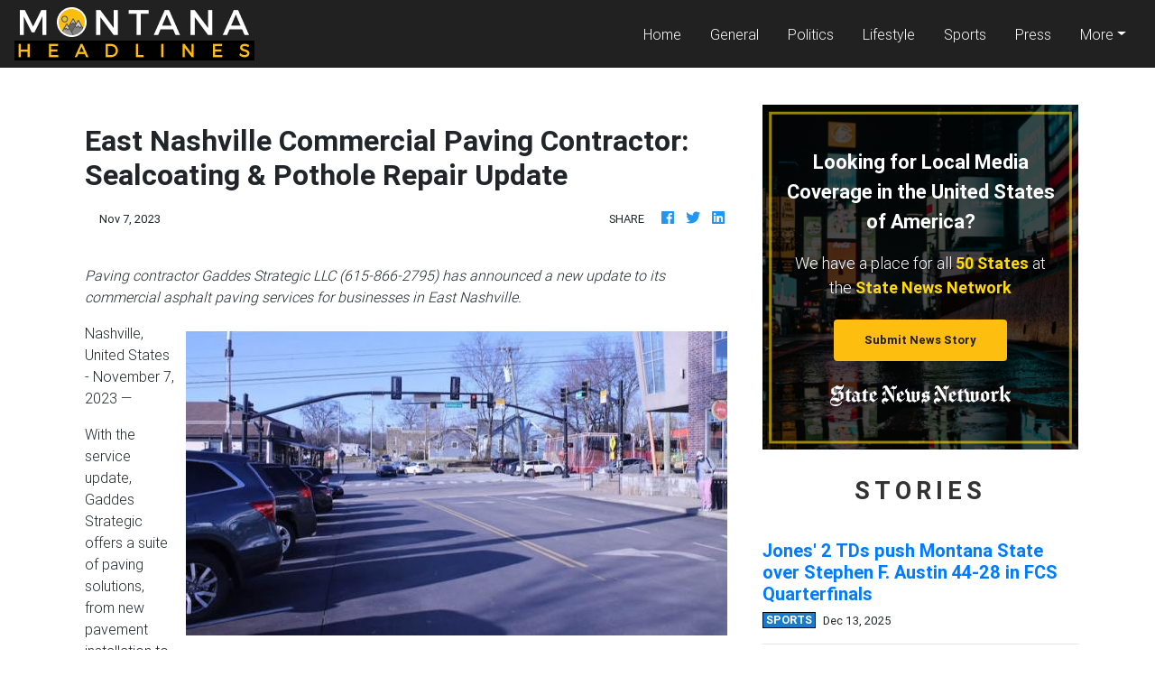

--- FILE ---
content_type: application/javascript
request_url: https://montanaheadline.com/main-es2015.efe4366aee89d070be3c.js
body_size: 165550
content:
(window.webpackJsonp=window.webpackJsonp||[]).push([[1],{0:function(t,e,n){t.exports=n("zUnb")},yLV6:function(t,e,n){var s;!function(i,l,r,o){"use strict";var a,u=["","webkit","Moz","MS","ms","o"],c=l.createElement("div"),h="function",d=Math.round,p=Math.abs,f=Date.now;function m(t,e,n){return setTimeout(C(t,n),e)}function g(t,e,n){return!!Array.isArray(t)&&(y(t,n[e],n),!0)}function y(t,e,n){var s;if(t)if(t.forEach)t.forEach(e,n);else if(t.length!==o)for(s=0;s<t.length;)e.call(n,t[s],s,t),s++;else for(s in t)t.hasOwnProperty(s)&&e.call(n,t[s],s,t)}function _(t,e,n){var s="DEPRECATED METHOD: "+e+"\n"+n+" AT \n";return function(){var e=new Error("get-stack-trace"),n=e&&e.stack?e.stack.replace(/^[^\(]+?[\n$]/gm,"").replace(/^\s+at\s+/gm,"").replace(/^Object.<anonymous>\s*\(/gm,"{anonymous}()@"):"Unknown Stack Trace",l=i.console&&(i.console.warn||i.console.log);return l&&l.call(i.console,s,n),t.apply(this,arguments)}}a="function"!=typeof Object.assign?function(t){if(t===o||null===t)throw new TypeError("Cannot convert undefined or null to object");for(var e=Object(t),n=1;n<arguments.length;n++){var s=arguments[n];if(s!==o&&null!==s)for(var i in s)s.hasOwnProperty(i)&&(e[i]=s[i])}return e}:Object.assign;var v=_(function(t,e,n){for(var s=Object.keys(e),i=0;i<s.length;)(!n||n&&t[s[i]]===o)&&(t[s[i]]=e[s[i]]),i++;return t},"extend","Use `assign`."),b=_(function(t,e){return v(t,e,!0)},"merge","Use `assign`.");function w(t,e,n){var s,i=e.prototype;(s=t.prototype=Object.create(i)).constructor=t,s._super=i,n&&a(s,n)}function C(t,e){return function(){return t.apply(e,arguments)}}function S(t,e){return typeof t==h?t.apply(e&&e[0]||o,e):t}function E(t,e){return t===o?e:t}function k(t,e,n){y(A(e),function(e){t.addEventListener(e,n,!1)})}function x(t,e,n){y(A(e),function(e){t.removeEventListener(e,n,!1)})}function T(t,e){for(;t;){if(t==e)return!0;t=t.parentNode}return!1}function P(t,e){return t.indexOf(e)>-1}function A(t){return t.trim().split(/\s+/g)}function O(t,e,n){if(t.indexOf&&!n)return t.indexOf(e);for(var s=0;s<t.length;){if(n&&t[s][n]==e||!n&&t[s]===e)return s;s++}return-1}function I(t){return Array.prototype.slice.call(t,0)}function R(t,e,n){for(var s=[],i=[],l=0;l<t.length;){var r=e?t[l][e]:t[l];O(i,r)<0&&s.push(t[l]),i[l]=r,l++}return n&&(s=e?s.sort(function(t,n){return t[e]>n[e]}):s.sort()),s}function D(t,e){for(var n,s,i=e[0].toUpperCase()+e.slice(1),l=0;l<u.length;){if((s=(n=u[l])?n+i:e)in t)return s;l++}return o}var N=1;function M(t){var e=t.ownerDocument||t;return e.defaultView||e.parentWindow||i}var L="ontouchstart"in i,F=D(i,"PointerEvent")!==o,V=L&&/mobile|tablet|ip(ad|hone|od)|android/i.test(navigator.userAgent),U=25,j=1,$=4,H=8,z=1,B=2,W=4,K=8,q=16,G=B|W,Q=K|q,Z=G|Q,Y=["x","y"],X=["clientX","clientY"];function J(t,e){var n=this;this.manager=t,this.callback=e,this.element=t.element,this.target=t.options.inputTarget,this.domHandler=function(e){S(t.options.enable,[t])&&n.handler(e)},this.init()}function tt(t,e,n){var s=n.pointers.length,i=n.changedPointers.length,l=e&j&&s-i==0,r=e&($|H)&&s-i==0;n.isFirst=!!l,n.isFinal=!!r,l&&(t.session={}),n.eventType=e,function(t,e){var n=t.session,s=e.pointers,i=s.length;n.firstInput||(n.firstInput=et(e)),i>1&&!n.firstMultiple?n.firstMultiple=et(e):1===i&&(n.firstMultiple=!1);var l=n.firstInput,r=n.firstMultiple,a=r?r.center:l.center,u=e.center=nt(s);e.timeStamp=f(),e.deltaTime=e.timeStamp-l.timeStamp,e.angle=rt(a,u),e.distance=lt(a,u),function(t,e){var n=e.center,s=t.offsetDelta||{},i=t.prevDelta||{},l=t.prevInput||{};e.eventType!==j&&l.eventType!==$||(i=t.prevDelta={x:l.deltaX||0,y:l.deltaY||0},s=t.offsetDelta={x:n.x,y:n.y}),e.deltaX=i.x+(n.x-s.x),e.deltaY=i.y+(n.y-s.y)}(n,e),e.offsetDirection=it(e.deltaX,e.deltaY);var c,h,d=st(e.deltaTime,e.deltaX,e.deltaY);e.overallVelocityX=d.x,e.overallVelocityY=d.y,e.overallVelocity=p(d.x)>p(d.y)?d.x:d.y,e.scale=r?(c=r.pointers,lt((h=s)[0],h[1],X)/lt(c[0],c[1],X)):1,e.rotation=r?function(t,e){return rt(s[1],s[0],X)+rt(t[1],t[0],X)}(r.pointers):0,e.maxPointers=n.prevInput?e.pointers.length>n.prevInput.maxPointers?e.pointers.length:n.prevInput.maxPointers:e.pointers.length,function(t,e){var n,s,i,l,r=t.lastInterval||e,a=e.timeStamp-r.timeStamp;if(e.eventType!=H&&(a>U||r.velocity===o)){var u=e.deltaX-r.deltaX,c=e.deltaY-r.deltaY,h=st(a,u,c);s=h.x,i=h.y,n=p(h.x)>p(h.y)?h.x:h.y,l=it(u,c),t.lastInterval=e}else n=r.velocity,s=r.velocityX,i=r.velocityY,l=r.direction;e.velocity=n,e.velocityX=s,e.velocityY=i,e.direction=l}(n,e);var m=t.element;T(e.srcEvent.target,m)&&(m=e.srcEvent.target),e.target=m}(t,n),t.emit("hammer.input",n),t.recognize(n),t.session.prevInput=n}function et(t){for(var e=[],n=0;n<t.pointers.length;)e[n]={clientX:d(t.pointers[n].clientX),clientY:d(t.pointers[n].clientY)},n++;return{timeStamp:f(),pointers:e,center:nt(e),deltaX:t.deltaX,deltaY:t.deltaY}}function nt(t){var e=t.length;if(1===e)return{x:d(t[0].clientX),y:d(t[0].clientY)};for(var n=0,s=0,i=0;i<e;)n+=t[i].clientX,s+=t[i].clientY,i++;return{x:d(n/e),y:d(s/e)}}function st(t,e,n){return{x:e/t||0,y:n/t||0}}function it(t,e){return t===e?z:p(t)>=p(e)?t<0?B:W:e<0?K:q}function lt(t,e,n){n||(n=Y);var s=e[n[0]]-t[n[0]],i=e[n[1]]-t[n[1]];return Math.sqrt(s*s+i*i)}function rt(t,e,n){return n||(n=Y),180*Math.atan2(e[n[1]]-t[n[1]],e[n[0]]-t[n[0]])/Math.PI}J.prototype={handler:function(){},init:function(){this.evEl&&k(this.element,this.evEl,this.domHandler),this.evTarget&&k(this.target,this.evTarget,this.domHandler),this.evWin&&k(M(this.element),this.evWin,this.domHandler)},destroy:function(){this.evEl&&x(this.element,this.evEl,this.domHandler),this.evTarget&&x(this.target,this.evTarget,this.domHandler),this.evWin&&x(M(this.element),this.evWin,this.domHandler)}};var ot={mousedown:j,mousemove:2,mouseup:$},at="mousedown",ut="mousemove mouseup";function ct(){this.evEl=at,this.evWin=ut,this.pressed=!1,J.apply(this,arguments)}w(ct,J,{handler:function(t){var e=ot[t.type];e&j&&0===t.button&&(this.pressed=!0),2&e&&1!==t.which&&(e=$),this.pressed&&(e&$&&(this.pressed=!1),this.callback(this.manager,e,{pointers:[t],changedPointers:[t],pointerType:"mouse",srcEvent:t}))}});var ht={pointerdown:j,pointermove:2,pointerup:$,pointercancel:H,pointerout:H},dt={2:"touch",3:"pen",4:"mouse",5:"kinect"},pt="pointerdown",ft="pointermove pointerup pointercancel";function mt(){this.evEl=pt,this.evWin=ft,J.apply(this,arguments),this.store=this.manager.session.pointerEvents=[]}i.MSPointerEvent&&!i.PointerEvent&&(pt="MSPointerDown",ft="MSPointerMove MSPointerUp MSPointerCancel"),w(mt,J,{handler:function(t){var e=this.store,n=!1,s=t.type.toLowerCase().replace("ms",""),i=ht[s],l=dt[t.pointerType]||t.pointerType,r="touch"==l,o=O(e,t.pointerId,"pointerId");i&j&&(0===t.button||r)?o<0&&(e.push(t),o=e.length-1):i&($|H)&&(n=!0),o<0||(e[o]=t,this.callback(this.manager,i,{pointers:e,changedPointers:[t],pointerType:l,srcEvent:t}),n&&e.splice(o,1))}});var gt={touchstart:j,touchmove:2,touchend:$,touchcancel:H},yt="touchstart",_t="touchstart touchmove touchend touchcancel";function vt(){this.evTarget=yt,this.evWin=_t,this.started=!1,J.apply(this,arguments)}w(vt,J,{handler:function(t){var e=gt[t.type];if(e===j&&(this.started=!0),this.started){var n=(function(t,e){var n=I(t.touches),s=I(t.changedTouches);return e&($|H)&&(n=R(n.concat(s),"identifier",!0)),[n,s]}).call(this,t,e);e&($|H)&&n[0].length-n[1].length==0&&(this.started=!1),this.callback(this.manager,e,{pointers:n[0],changedPointers:n[1],pointerType:"touch",srcEvent:t})}}});var bt={touchstart:j,touchmove:2,touchend:$,touchcancel:H},wt="touchstart touchmove touchend touchcancel";function Ct(){this.evTarget=wt,this.targetIds={},J.apply(this,arguments)}w(Ct,J,{handler:function(t){var e=bt[t.type],n=(function(t,e){var n=I(t.touches),s=this.targetIds;if(e&(2|j)&&1===n.length)return s[n[0].identifier]=!0,[n,n];var i,l,r=I(t.changedTouches),o=[],a=this.target;if(l=n.filter(function(t){return T(t.target,a)}),e===j)for(i=0;i<l.length;)s[l[i].identifier]=!0,i++;for(i=0;i<r.length;)s[r[i].identifier]&&o.push(r[i]),e&($|H)&&delete s[r[i].identifier],i++;return o.length?[R(l.concat(o),"identifier",!0),o]:void 0}).call(this,t,e);n&&this.callback(this.manager,e,{pointers:n[0],changedPointers:n[1],pointerType:"touch",srcEvent:t})}});var St=2500;function Et(){J.apply(this,arguments);var t=C(this.handler,this);this.touch=new Ct(this.manager,t),this.mouse=new ct(this.manager,t),this.primaryTouch=null,this.lastTouches=[]}function kt(t){var e=t.changedPointers[0];if(e.identifier===this.primaryTouch){var n={x:e.clientX,y:e.clientY};this.lastTouches.push(n);var s=this.lastTouches;setTimeout(function(){var t=s.indexOf(n);t>-1&&s.splice(t,1)},St)}}w(Et,J,{handler:function(t,e,n){var s="mouse"==n.pointerType;if(!(s&&n.sourceCapabilities&&n.sourceCapabilities.firesTouchEvents)){if("touch"==n.pointerType)(function(t,e){t&j?(this.primaryTouch=e.changedPointers[0].identifier,kt.call(this,e)):t&($|H)&&kt.call(this,e)}).call(this,e,n);else if(s&&(function(t){for(var e=t.srcEvent.clientX,n=t.srcEvent.clientY,s=0;s<this.lastTouches.length;s++){var i=this.lastTouches[s],l=Math.abs(e-i.x),r=Math.abs(n-i.y);if(l<=25&&r<=25)return!0}return!1}).call(this,n))return;this.callback(t,e,n)}},destroy:function(){this.touch.destroy(),this.mouse.destroy()}});var xt=D(c.style,"touchAction"),Tt=xt!==o,Pt=function(){if(!Tt)return!1;var t={},e=i.CSS&&i.CSS.supports;return["auto","manipulation","pan-y","pan-x","pan-x pan-y","none"].forEach(function(n){t[n]=!e||i.CSS.supports("touch-action",n)}),t}();function At(t,e){this.manager=t,this.set(e)}At.prototype={set:function(t){"compute"==t&&(t=this.compute()),Tt&&this.manager.element.style&&Pt[t]&&(this.manager.element.style[xt]=t),this.actions=t.toLowerCase().trim()},update:function(){this.set(this.manager.options.touchAction)},compute:function(){var t=[];return y(this.manager.recognizers,function(e){S(e.options.enable,[e])&&(t=t.concat(e.getTouchAction()))}),function(t){if(P(t,"none"))return"none";var e=P(t,"pan-x"),n=P(t,"pan-y");return e&&n?"none":e||n?e?"pan-x":"pan-y":P(t,"manipulation")?"manipulation":"auto"}(t.join(" "))},preventDefaults:function(t){var e=t.srcEvent,n=t.offsetDirection;if(this.manager.session.prevented)e.preventDefault();else{var s=this.actions,i=P(s,"none")&&!Pt.none,l=P(s,"pan-y")&&!Pt["pan-y"],r=P(s,"pan-x")&&!Pt["pan-x"];if(i&&1===t.pointers.length&&t.distance<2&&t.deltaTime<250)return;if(!r||!l)return i||l&&n&G||r&&n&Q?this.preventSrc(e):void 0}},preventSrc:function(t){this.manager.session.prevented=!0,t.preventDefault()}};var Ot=1,It=2,Rt=4,Dt=8,Nt=Dt,Mt=16;function Lt(t){this.options=a({},this.defaults,t||{}),this.id=N++,this.manager=null,this.options.enable=E(this.options.enable,!0),this.state=Ot,this.simultaneous={},this.requireFail=[]}function Ft(t){return t&Mt?"cancel":t&Dt?"end":t&Rt?"move":t&It?"start":""}function Vt(t){return t==q?"down":t==K?"up":t==B?"left":t==W?"right":""}function Ut(t,e){var n=e.manager;return n?n.get(t):t}function jt(){Lt.apply(this,arguments)}function $t(){jt.apply(this,arguments),this.pX=null,this.pY=null}function Ht(){jt.apply(this,arguments)}function zt(){Lt.apply(this,arguments),this._timer=null,this._input=null}function Bt(){jt.apply(this,arguments)}function Wt(){jt.apply(this,arguments)}function Kt(){Lt.apply(this,arguments),this.pTime=!1,this.pCenter=!1,this._timer=null,this._input=null,this.count=0}function qt(t,e){return(e=e||{}).recognizers=E(e.recognizers,qt.defaults.preset),new Gt(t,e)}function Gt(t,e){var n;this.options=a({},qt.defaults,e||{}),this.options.inputTarget=this.options.inputTarget||t,this.handlers={},this.session={},this.recognizers=[],this.oldCssProps={},this.element=t,this.input=new((n=this).options.inputClass||(F?mt:V?Ct:L?Et:ct))(n,tt),this.touchAction=new At(this,this.options.touchAction),Qt(this,!0),y(this.options.recognizers,function(t){var e=this.add(new t[0](t[1]));t[2]&&e.recognizeWith(t[2]),t[3]&&e.requireFailure(t[3])},this)}function Qt(t,e){var n,s=t.element;s.style&&(y(t.options.cssProps,function(i,l){n=D(s.style,l),e?(t.oldCssProps[n]=s.style[n],s.style[n]=i):s.style[n]=t.oldCssProps[n]||""}),e||(t.oldCssProps={}))}Lt.prototype={defaults:{},set:function(t){return a(this.options,t),this.manager&&this.manager.touchAction.update(),this},recognizeWith:function(t){if(g(t,"recognizeWith",this))return this;var e=this.simultaneous;return e[(t=Ut(t,this)).id]||(e[t.id]=t,t.recognizeWith(this)),this},dropRecognizeWith:function(t){return g(t,"dropRecognizeWith",this)?this:(t=Ut(t,this),delete this.simultaneous[t.id],this)},requireFailure:function(t){if(g(t,"requireFailure",this))return this;var e=this.requireFail;return-1===O(e,t=Ut(t,this))&&(e.push(t),t.requireFailure(this)),this},dropRequireFailure:function(t){if(g(t,"dropRequireFailure",this))return this;t=Ut(t,this);var e=O(this.requireFail,t);return e>-1&&this.requireFail.splice(e,1),this},hasRequireFailures:function(){return this.requireFail.length>0},canRecognizeWith:function(t){return!!this.simultaneous[t.id]},emit:function(t){var e=this,n=this.state;function s(n){e.manager.emit(n,t)}n<Dt&&s(e.options.event+Ft(n)),s(e.options.event),t.additionalEvent&&s(t.additionalEvent),n>=Dt&&s(e.options.event+Ft(n))},tryEmit:function(t){if(this.canEmit())return this.emit(t);this.state=32},canEmit:function(){for(var t=0;t<this.requireFail.length;){if(!(this.requireFail[t].state&(32|Ot)))return!1;t++}return!0},recognize:function(t){var e=a({},t);if(!S(this.options.enable,[this,e]))return this.reset(),void(this.state=32);this.state&(Nt|Mt|32)&&(this.state=Ot),this.state=this.process(e),this.state&(It|Rt|Dt|Mt)&&this.tryEmit(e)},process:function(t){},getTouchAction:function(){},reset:function(){}},w(jt,Lt,{defaults:{pointers:1},attrTest:function(t){var e=this.options.pointers;return 0===e||t.pointers.length===e},process:function(t){var e=this.state,n=t.eventType,s=e&(It|Rt),i=this.attrTest(t);return s&&(n&H||!i)?e|Mt:s||i?n&$?e|Dt:e&It?e|Rt:It:32}}),w($t,jt,{defaults:{event:"pan",threshold:10,pointers:1,direction:Z},getTouchAction:function(){var t=this.options.direction,e=[];return t&G&&e.push("pan-y"),t&Q&&e.push("pan-x"),e},directionTest:function(t){var e=this.options,n=!0,s=t.distance,i=t.direction,l=t.deltaX,r=t.deltaY;return i&e.direction||(e.direction&G?(i=0===l?z:l<0?B:W,n=l!=this.pX,s=Math.abs(t.deltaX)):(i=0===r?z:r<0?K:q,n=r!=this.pY,s=Math.abs(t.deltaY))),t.direction=i,n&&s>e.threshold&&i&e.direction},attrTest:function(t){return jt.prototype.attrTest.call(this,t)&&(this.state&It||!(this.state&It)&&this.directionTest(t))},emit:function(t){this.pX=t.deltaX,this.pY=t.deltaY;var e=Vt(t.direction);e&&(t.additionalEvent=this.options.event+e),this._super.emit.call(this,t)}}),w(Ht,jt,{defaults:{event:"pinch",threshold:0,pointers:2},getTouchAction:function(){return["none"]},attrTest:function(t){return this._super.attrTest.call(this,t)&&(Math.abs(t.scale-1)>this.options.threshold||this.state&It)},emit:function(t){1!==t.scale&&(t.additionalEvent=this.options.event+(t.scale<1?"in":"out")),this._super.emit.call(this,t)}}),w(zt,Lt,{defaults:{event:"press",pointers:1,time:251,threshold:9},getTouchAction:function(){return["auto"]},process:function(t){var e=this.options,n=t.pointers.length===e.pointers,s=t.distance<e.threshold,i=t.deltaTime>e.time;if(this._input=t,!s||!n||t.eventType&($|H)&&!i)this.reset();else if(t.eventType&j)this.reset(),this._timer=m(function(){this.state=Nt,this.tryEmit()},e.time,this);else if(t.eventType&$)return Nt;return 32},reset:function(){clearTimeout(this._timer)},emit:function(t){this.state===Nt&&(t&&t.eventType&$?this.manager.emit(this.options.event+"up",t):(this._input.timeStamp=f(),this.manager.emit(this.options.event,this._input)))}}),w(Bt,jt,{defaults:{event:"rotate",threshold:0,pointers:2},getTouchAction:function(){return["none"]},attrTest:function(t){return this._super.attrTest.call(this,t)&&(Math.abs(t.rotation)>this.options.threshold||this.state&It)}}),w(Wt,jt,{defaults:{event:"swipe",threshold:10,velocity:.3,direction:G|Q,pointers:1},getTouchAction:function(){return $t.prototype.getTouchAction.call(this)},attrTest:function(t){var e,n=this.options.direction;return n&(G|Q)?e=t.overallVelocity:n&G?e=t.overallVelocityX:n&Q&&(e=t.overallVelocityY),this._super.attrTest.call(this,t)&&n&t.offsetDirection&&t.distance>this.options.threshold&&t.maxPointers==this.options.pointers&&p(e)>this.options.velocity&&t.eventType&$},emit:function(t){var e=Vt(t.offsetDirection);e&&this.manager.emit(this.options.event+e,t),this.manager.emit(this.options.event,t)}}),w(Kt,Lt,{defaults:{event:"tap",pointers:1,taps:1,interval:300,time:250,threshold:9,posThreshold:10},getTouchAction:function(){return["manipulation"]},process:function(t){var e=this.options,n=t.pointers.length===e.pointers,s=t.distance<e.threshold,i=t.deltaTime<e.time;if(this.reset(),t.eventType&j&&0===this.count)return this.failTimeout();if(s&&i&&n){if(t.eventType!=$)return this.failTimeout();var l=!this.pTime||t.timeStamp-this.pTime<e.interval,r=!this.pCenter||lt(this.pCenter,t.center)<e.posThreshold;if(this.pTime=t.timeStamp,this.pCenter=t.center,r&&l?this.count+=1:this.count=1,this._input=t,0==this.count%e.taps)return this.hasRequireFailures()?(this._timer=m(function(){this.state=Nt,this.tryEmit()},e.interval,this),It):Nt}return 32},failTimeout:function(){return this._timer=m(function(){this.state=32},this.options.interval,this),32},reset:function(){clearTimeout(this._timer)},emit:function(){this.state==Nt&&(this._input.tapCount=this.count,this.manager.emit(this.options.event,this._input))}}),qt.VERSION="2.0.7",qt.defaults={domEvents:!1,touchAction:"compute",enable:!0,inputTarget:null,inputClass:null,preset:[[Bt,{enable:!1}],[Ht,{enable:!1},["rotate"]],[Wt,{direction:G}],[$t,{direction:G},["swipe"]],[Kt],[Kt,{event:"doubletap",taps:2},["tap"]],[zt]],cssProps:{userSelect:"none",touchSelect:"none",touchCallout:"none",contentZooming:"none",userDrag:"none",tapHighlightColor:"rgba(0,0,0,0)"}},Gt.prototype={set:function(t){return a(this.options,t),t.touchAction&&this.touchAction.update(),t.inputTarget&&(this.input.destroy(),this.input.target=t.inputTarget,this.input.init()),this},stop:function(t){this.session.stopped=t?2:1},recognize:function(t){var e=this.session;if(!e.stopped){var n;this.touchAction.preventDefaults(t);var s=this.recognizers,i=e.curRecognizer;(!i||i&&i.state&Nt)&&(i=e.curRecognizer=null);for(var l=0;l<s.length;)n=s[l],2===e.stopped||i&&n!=i&&!n.canRecognizeWith(i)?n.reset():n.recognize(t),!i&&n.state&(It|Rt|Dt)&&(i=e.curRecognizer=n),l++}},get:function(t){if(t instanceof Lt)return t;for(var e=this.recognizers,n=0;n<e.length;n++)if(e[n].options.event==t)return e[n];return null},add:function(t){if(g(t,"add",this))return this;var e=this.get(t.options.event);return e&&this.remove(e),this.recognizers.push(t),t.manager=this,this.touchAction.update(),t},remove:function(t){if(g(t,"remove",this))return this;if(t=this.get(t)){var e=this.recognizers,n=O(e,t);-1!==n&&(e.splice(n,1),this.touchAction.update())}return this},on:function(t,e){if(t!==o&&e!==o){var n=this.handlers;return y(A(t),function(t){n[t]=n[t]||[],n[t].push(e)}),this}},off:function(t,e){if(t!==o){var n=this.handlers;return y(A(t),function(t){e?n[t]&&n[t].splice(O(n[t],e),1):delete n[t]}),this}},emit:function(t,e){this.options.domEvents&&function(t,e){var n=l.createEvent("Event");n.initEvent(t,!0,!0),n.gesture=e,e.target.dispatchEvent(n)}(t,e);var n=this.handlers[t]&&this.handlers[t].slice();if(n&&n.length){e.type=t,e.preventDefault=function(){e.srcEvent.preventDefault()};for(var s=0;s<n.length;)n[s](e),s++}},destroy:function(){this.element&&Qt(this,!1),this.handlers={},this.session={},this.input.destroy(),this.element=null}},a(qt,{INPUT_START:j,INPUT_MOVE:2,INPUT_END:$,INPUT_CANCEL:H,STATE_POSSIBLE:Ot,STATE_BEGAN:It,STATE_CHANGED:Rt,STATE_ENDED:Dt,STATE_RECOGNIZED:Nt,STATE_CANCELLED:Mt,STATE_FAILED:32,DIRECTION_NONE:z,DIRECTION_LEFT:B,DIRECTION_RIGHT:W,DIRECTION_UP:K,DIRECTION_DOWN:q,DIRECTION_HORIZONTAL:G,DIRECTION_VERTICAL:Q,DIRECTION_ALL:Z,Manager:Gt,Input:J,TouchAction:At,TouchInput:Ct,MouseInput:ct,PointerEventInput:mt,TouchMouseInput:Et,SingleTouchInput:vt,Recognizer:Lt,AttrRecognizer:jt,Tap:Kt,Pan:$t,Swipe:Wt,Pinch:Ht,Rotate:Bt,Press:zt,on:k,off:x,each:y,merge:b,extend:v,assign:a,inherit:w,bindFn:C,prefixed:D}),(void 0!==i?i:"undefined"!=typeof self?self:{}).Hammer=qt,(s=(function(){return qt}).call(e,n,e,t))===o||(t.exports=s)}(window,document)},zUnb:function(t,e,n){"use strict";function s(t){return"function"==typeof t}n.r(e),n("yLV6");let i=!1;const l={Promise:void 0,set useDeprecatedSynchronousErrorHandling(t){i=t},get useDeprecatedSynchronousErrorHandling(){return i}};function r(t){setTimeout(()=>{throw t})}const o={closed:!0,next(t){},error(t){if(l.useDeprecatedSynchronousErrorHandling)throw t;r(t)},complete(){}},a=Array.isArray||(t=>t&&"number"==typeof t.length);function u(t){return null!==t&&"object"==typeof t}function c(t){return Error.call(this),this.message=t?`${t.length} errors occurred during unsubscription:\n${t.map((t,e)=>`${e+1}) ${t.toString()}`).join("\n  ")}`:"",this.name="UnsubscriptionError",this.errors=t,this}c.prototype=Object.create(Error.prototype);const h=c,d=(()=>{class t{constructor(t){this.closed=!1,this._parent=null,this._parents=null,this._subscriptions=null,t&&(this._unsubscribe=t)}unsubscribe(){let t,e=!1;if(this.closed)return;let{_parent:n,_parents:i,_unsubscribe:l,_subscriptions:r}=this;this.closed=!0,this._parent=null,this._parents=null,this._subscriptions=null;let o=-1,c=i?i.length:0;for(;n;)n.remove(this),n=++o<c&&i[o]||null;if(s(l))try{l.call(this)}catch(d){e=!0,t=d instanceof h?p(d.errors):[d]}if(a(r))for(o=-1,c=r.length;++o<c;){const n=r[o];if(u(n))try{n.unsubscribe()}catch(d){e=!0,t=t||[],d instanceof h?t=t.concat(p(d.errors)):t.push(d)}}if(e)throw new h(t)}add(e){let n=e;switch(typeof e){case"function":n=new t(e);case"object":if(n===this||n.closed||"function"!=typeof n.unsubscribe)return n;if(this.closed)return n.unsubscribe(),n;if(!(n instanceof t)){const e=n;(n=new t)._subscriptions=[e]}break;default:if(!e)return t.EMPTY;throw new Error("unrecognized teardown "+e+" added to Subscription.")}if(n._addParent(this)){const t=this._subscriptions;t?t.push(n):this._subscriptions=[n]}return n}remove(t){const e=this._subscriptions;if(e){const n=e.indexOf(t);-1!==n&&e.splice(n,1)}}_addParent(t){let{_parent:e,_parents:n}=this;return e!==t&&(e?n?-1===n.indexOf(t)&&(n.push(t),!0):(this._parents=[t],!0):(this._parent=t,!0))}}return t.EMPTY=function(t){return t.closed=!0,t}(new t),t})();function p(t){return t.reduce((t,e)=>t.concat(e instanceof h?e.errors:e),[])}const f="function"==typeof Symbol?Symbol("rxSubscriber"):"@@rxSubscriber_"+Math.random();class m extends d{constructor(t,e,n){switch(super(),this.syncErrorValue=null,this.syncErrorThrown=!1,this.syncErrorThrowable=!1,this.isStopped=!1,arguments.length){case 0:this.destination=o;break;case 1:if(!t){this.destination=o;break}if("object"==typeof t){t instanceof m?(this.syncErrorThrowable=t.syncErrorThrowable,this.destination=t,t.add(this)):(this.syncErrorThrowable=!0,this.destination=new g(this,t));break}default:this.syncErrorThrowable=!0,this.destination=new g(this,t,e,n)}}[f](){return this}static create(t,e,n){const s=new m(t,e,n);return s.syncErrorThrowable=!1,s}next(t){this.isStopped||this._next(t)}error(t){this.isStopped||(this.isStopped=!0,this._error(t))}complete(){this.isStopped||(this.isStopped=!0,this._complete())}unsubscribe(){this.closed||(this.isStopped=!0,super.unsubscribe())}_next(t){this.destination.next(t)}_error(t){this.destination.error(t),this.unsubscribe()}_complete(){this.destination.complete(),this.unsubscribe()}_unsubscribeAndRecycle(){const{_parent:t,_parents:e}=this;return this._parent=null,this._parents=null,this.unsubscribe(),this.closed=!1,this.isStopped=!1,this._parent=t,this._parents=e,this}}class g extends m{constructor(t,e,n,i){let l;super(),this._parentSubscriber=t;let r=this;s(e)?l=e:e&&(l=e.next,n=e.error,i=e.complete,e!==o&&(s((r=Object.create(e)).unsubscribe)&&this.add(r.unsubscribe.bind(r)),r.unsubscribe=this.unsubscribe.bind(this))),this._context=r,this._next=l,this._error=n,this._complete=i}next(t){if(!this.isStopped&&this._next){const{_parentSubscriber:e}=this;l.useDeprecatedSynchronousErrorHandling&&e.syncErrorThrowable?this.__tryOrSetError(e,this._next,t)&&this.unsubscribe():this.__tryOrUnsub(this._next,t)}}error(t){if(!this.isStopped){const{_parentSubscriber:e}=this,{useDeprecatedSynchronousErrorHandling:n}=l;if(this._error)n&&e.syncErrorThrowable?(this.__tryOrSetError(e,this._error,t),this.unsubscribe()):(this.__tryOrUnsub(this._error,t),this.unsubscribe());else if(e.syncErrorThrowable)n?(e.syncErrorValue=t,e.syncErrorThrown=!0):r(t),this.unsubscribe();else{if(this.unsubscribe(),n)throw t;r(t)}}}complete(){if(!this.isStopped){const{_parentSubscriber:t}=this;if(this._complete){const e=()=>this._complete.call(this._context);l.useDeprecatedSynchronousErrorHandling&&t.syncErrorThrowable?(this.__tryOrSetError(t,e),this.unsubscribe()):(this.__tryOrUnsub(e),this.unsubscribe())}else this.unsubscribe()}}__tryOrUnsub(t,e){try{t.call(this._context,e)}catch(n){if(this.unsubscribe(),l.useDeprecatedSynchronousErrorHandling)throw n;r(n)}}__tryOrSetError(t,e,n){if(!l.useDeprecatedSynchronousErrorHandling)throw new Error("bad call");try{e.call(this._context,n)}catch(s){return l.useDeprecatedSynchronousErrorHandling?(t.syncErrorValue=s,t.syncErrorThrown=!0,!0):(r(s),!0)}return!1}_unsubscribe(){const{_parentSubscriber:t}=this;this._context=null,this._parentSubscriber=null,t.unsubscribe()}}const y="function"==typeof Symbol&&Symbol.observable||"@@observable";function _(){}function v(...t){return b(t)}function b(t){return t?1===t.length?t[0]:function(e){return t.reduce((t,e)=>e(t),e)}:_}const w=(()=>{class t{constructor(t){this._isScalar=!1,t&&(this._subscribe=t)}lift(e){const n=new t;return n.source=this,n.operator=e,n}subscribe(t,e,n){const{operator:s}=this,i=function(t,e,n){if(t){if(t instanceof m)return t;if(t[f])return t[f]()}return t||e||n?new m(t,e,n):new m(o)}(t,e,n);if(i.add(s?s.call(i,this.source):this.source||l.useDeprecatedSynchronousErrorHandling&&!i.syncErrorThrowable?this._subscribe(i):this._trySubscribe(i)),l.useDeprecatedSynchronousErrorHandling&&i.syncErrorThrowable&&(i.syncErrorThrowable=!1,i.syncErrorThrown))throw i.syncErrorValue;return i}_trySubscribe(t){try{return this._subscribe(t)}catch(e){l.useDeprecatedSynchronousErrorHandling&&(t.syncErrorThrown=!0,t.syncErrorValue=e),function(t){for(;t;){const{closed:e,destination:n,isStopped:s}=t;if(e||s)return!1;t=n&&n instanceof m?n:null}return!0}(t)?t.error(e):console.warn(e)}}forEach(t,e){return new(e=C(e))((e,n)=>{let s;s=this.subscribe(e=>{try{t(e)}catch(i){n(i),s&&s.unsubscribe()}},n,e)})}_subscribe(t){const{source:e}=this;return e&&e.subscribe(t)}[y](){return this}pipe(...t){return 0===t.length?this:b(t)(this)}toPromise(t){return new(t=C(t))((t,e)=>{let n;this.subscribe(t=>n=t,t=>e(t),()=>t(n))})}}return t.create=(e=>new t(e)),t})();function C(t){if(t||(t=l.Promise||Promise),!t)throw new Error("no Promise impl found");return t}function S(){return Error.call(this),this.message="object unsubscribed",this.name="ObjectUnsubscribedError",this}S.prototype=Object.create(Error.prototype);const E=S;class k extends d{constructor(t,e){super(),this.subject=t,this.subscriber=e,this.closed=!1}unsubscribe(){if(this.closed)return;this.closed=!0;const t=this.subject,e=t.observers;if(this.subject=null,!e||0===e.length||t.isStopped||t.closed)return;const n=e.indexOf(this.subscriber);-1!==n&&e.splice(n,1)}}class x extends m{constructor(t){super(t),this.destination=t}}const T=(()=>{class t extends w{constructor(){super(),this.observers=[],this.closed=!1,this.isStopped=!1,this.hasError=!1,this.thrownError=null}[f](){return new x(this)}lift(t){const e=new P(this,this);return e.operator=t,e}next(t){if(this.closed)throw new E;if(!this.isStopped){const{observers:e}=this,n=e.length,s=e.slice();for(let i=0;i<n;i++)s[i].next(t)}}error(t){if(this.closed)throw new E;this.hasError=!0,this.thrownError=t,this.isStopped=!0;const{observers:e}=this,n=e.length,s=e.slice();for(let i=0;i<n;i++)s[i].error(t);this.observers.length=0}complete(){if(this.closed)throw new E;this.isStopped=!0;const{observers:t}=this,e=t.length,n=t.slice();for(let s=0;s<e;s++)n[s].complete();this.observers.length=0}unsubscribe(){this.isStopped=!0,this.closed=!0,this.observers=null}_trySubscribe(t){if(this.closed)throw new E;return super._trySubscribe(t)}_subscribe(t){if(this.closed)throw new E;return this.hasError?(t.error(this.thrownError),d.EMPTY):this.isStopped?(t.complete(),d.EMPTY):(this.observers.push(t),new k(this,t))}asObservable(){const t=new w;return t.source=this,t}}return t.create=((t,e)=>new P(t,e)),t})();class P extends T{constructor(t,e){super(),this.destination=t,this.source=e}next(t){const{destination:e}=this;e&&e.next&&e.next(t)}error(t){const{destination:e}=this;e&&e.error&&this.destination.error(t)}complete(){const{destination:t}=this;t&&t.complete&&this.destination.complete()}_subscribe(t){const{source:e}=this;return e?this.source.subscribe(t):d.EMPTY}}function A(t){return t&&"function"==typeof t.schedule}class O extends m{constructor(t,e,n){super(),this.parent=t,this.outerValue=e,this.outerIndex=n,this.index=0}_next(t){this.parent.notifyNext(this.outerValue,t,this.outerIndex,this.index++,this)}_error(t){this.parent.notifyError(t,this),this.unsubscribe()}_complete(){this.parent.notifyComplete(this),this.unsubscribe()}}const I=t=>e=>{for(let n=0,s=t.length;n<s&&!e.closed;n++)e.next(t[n]);e.closed||e.complete()},R=t=>e=>(t.then(t=>{e.closed||(e.next(t),e.complete())},t=>e.error(t)).then(null,r),e);function D(){return"function"==typeof Symbol&&Symbol.iterator?Symbol.iterator:"@@iterator"}const N=D(),M=t=>e=>{const n=t[N]();for(;;){const t=n.next();if(t.done){e.complete();break}if(e.next(t.value),e.closed)break}return"function"==typeof n.return&&e.add(()=>{n.return&&n.return()}),e},L=t=>e=>{const n=t[y]();if("function"!=typeof n.subscribe)throw new TypeError("Provided object does not correctly implement Symbol.observable");return n.subscribe(e)},F=t=>t&&"number"==typeof t.length&&"function"!=typeof t;function V(t){return!!t&&"function"!=typeof t.subscribe&&"function"==typeof t.then}const U=t=>{if(t instanceof w)return e=>t._isScalar?(e.next(t.value),void e.complete()):t.subscribe(e);if(t&&"function"==typeof t[y])return L(t);if(F(t))return I(t);if(V(t))return R(t);if(t&&"function"==typeof t[N])return M(t);{const e=u(t)?"an invalid object":`'${t}'`;throw new TypeError(`You provided ${e} where a stream was expected.`+" You can provide an Observable, Promise, Array, or Iterable.")}};function j(t,e,n,s,i=new O(t,n,s)){if(!i.closed)return U(e)(i)}class $ extends m{notifyNext(t,e,n,s,i){this.destination.next(e)}notifyError(t,e){this.destination.error(t)}notifyComplete(t){this.destination.complete()}}function H(t,e){return function(n){if("function"!=typeof t)throw new TypeError("argument is not a function. Are you looking for `mapTo()`?");return n.lift(new z(t,e))}}class z{constructor(t,e){this.project=t,this.thisArg=e}call(t,e){return e.subscribe(new B(t,this.project,this.thisArg))}}class B extends m{constructor(t,e,n){super(t),this.project=e,this.count=0,this.thisArg=n||this}_next(t){let e;try{e=this.project.call(this.thisArg,t,this.count++)}catch(n){return void this.destination.error(n)}this.destination.next(e)}}function W(t,e){return new w(e?n=>{const s=new d;let i=0;return s.add(e.schedule(function(){i!==t.length?(n.next(t[i++]),n.closed||s.add(this.schedule())):n.complete()})),s}:I(t))}function K(t,e){if(!e)return t instanceof w?t:new w(U(t));if(null!=t){if(function(t){return t&&"function"==typeof t[y]}(t))return function(t,e){return new w(e?n=>{const s=new d;return s.add(e.schedule(()=>{const i=t[y]();s.add(i.subscribe({next(t){s.add(e.schedule(()=>n.next(t)))},error(t){s.add(e.schedule(()=>n.error(t)))},complete(){s.add(e.schedule(()=>n.complete()))}}))})),s}:L(t))}(t,e);if(V(t))return function(t,e){return new w(e?n=>{const s=new d;return s.add(e.schedule(()=>t.then(t=>{s.add(e.schedule(()=>{n.next(t),s.add(e.schedule(()=>n.complete()))}))},t=>{s.add(e.schedule(()=>n.error(t)))}))),s}:R(t))}(t,e);if(F(t))return W(t,e);if(function(t){return t&&"function"==typeof t[N]}(t)||"string"==typeof t)return function(t,e){if(!t)throw new Error("Iterable cannot be null");return new w(e?n=>{const s=new d;let i;return s.add(()=>{i&&"function"==typeof i.return&&i.return()}),s.add(e.schedule(()=>{i=t[N](),s.add(e.schedule(function(){if(n.closed)return;let t,e;try{const l=i.next();t=l.value,e=l.done}catch(s){return void n.error(s)}e?n.complete():(n.next(t),this.schedule())}))})),s}:M(t))}(t,e)}throw new TypeError((null!==t&&typeof t||t)+" is not observable")}function q(t,e,n=Number.POSITIVE_INFINITY){return"function"==typeof e?s=>s.pipe(q((n,s)=>K(t(n,s)).pipe(H((t,i)=>e(n,t,s,i))),n)):("number"==typeof e&&(n=e),e=>e.lift(new G(t,n)))}class G{constructor(t,e=Number.POSITIVE_INFINITY){this.project=t,this.concurrent=e}call(t,e){return e.subscribe(new Q(t,this.project,this.concurrent))}}class Q extends ${constructor(t,e,n=Number.POSITIVE_INFINITY){super(t),this.project=e,this.concurrent=n,this.hasCompleted=!1,this.buffer=[],this.active=0,this.index=0}_next(t){this.active<this.concurrent?this._tryNext(t):this.buffer.push(t)}_tryNext(t){let e;const n=this.index++;try{e=this.project(t,n)}catch(s){return void this.destination.error(s)}this.active++,this._innerSub(e,t,n)}_innerSub(t,e,n){const s=new O(this,void 0,void 0);this.destination.add(s),j(this,t,e,n,s)}_complete(){this.hasCompleted=!0,0===this.active&&0===this.buffer.length&&this.destination.complete(),this.unsubscribe()}notifyNext(t,e,n,s,i){this.destination.next(e)}notifyComplete(t){const e=this.buffer;this.remove(t),this.active--,e.length>0?this._next(e.shift()):0===this.active&&this.hasCompleted&&this.destination.complete()}}function Z(t){return t}function Y(t=Number.POSITIVE_INFINITY){return q(Z,t)}function X(...t){let e=Number.POSITIVE_INFINITY,n=null,s=t[t.length-1];return A(s)?(n=t.pop(),t.length>1&&"number"==typeof t[t.length-1]&&(e=t.pop())):"number"==typeof s&&(e=t.pop()),null===n&&1===t.length&&t[0]instanceof w?t[0]:Y(e)(W(t,n))}function J(){return function(t){return t.lift(new tt(t))}}class tt{constructor(t){this.connectable=t}call(t,e){const{connectable:n}=this;n._refCount++;const s=new et(t,n),i=e.subscribe(s);return s.closed||(s.connection=n.connect()),i}}class et extends m{constructor(t,e){super(t),this.connectable=e}_unsubscribe(){const{connectable:t}=this;if(!t)return void(this.connection=null);this.connectable=null;const e=t._refCount;if(e<=0)return void(this.connection=null);if(t._refCount=e-1,e>1)return void(this.connection=null);const{connection:n}=this,s=t._connection;this.connection=null,!s||n&&s!==n||s.unsubscribe()}}const nt=class extends w{constructor(t,e){super(),this.source=t,this.subjectFactory=e,this._refCount=0,this._isComplete=!1}_subscribe(t){return this.getSubject().subscribe(t)}getSubject(){const t=this._subject;return t&&!t.isStopped||(this._subject=this.subjectFactory()),this._subject}connect(){let t=this._connection;return t||(this._isComplete=!1,(t=this._connection=new d).add(this.source.subscribe(new it(this.getSubject(),this))),t.closed?(this._connection=null,t=d.EMPTY):this._connection=t),t}refCount(){return J()(this)}}.prototype,st={operator:{value:null},_refCount:{value:0,writable:!0},_subject:{value:null,writable:!0},_connection:{value:null,writable:!0},_subscribe:{value:nt._subscribe},_isComplete:{value:nt._isComplete,writable:!0},getSubject:{value:nt.getSubject},connect:{value:nt.connect},refCount:{value:nt.refCount}};class it extends x{constructor(t,e){super(t),this.connectable=e}_error(t){this._unsubscribe(),super._error(t)}_complete(){this.connectable._isComplete=!0,this._unsubscribe(),super._complete()}_unsubscribe(){const t=this.connectable;if(t){this.connectable=null;const e=t._connection;t._refCount=0,t._subject=null,t._connection=null,e&&e.unsubscribe()}}}function lt(){return new T}const rt="__annotations__",ot="__parameters__",at="__prop__metadata__";function ut(t,e,n,s,i){const l=ct(e);function r(...t){if(this instanceof r)return l.call(this,...t),this;const e=new r(...t);return function(n){return i&&i(n,...t),(n.hasOwnProperty(rt)?n[rt]:Object.defineProperty(n,rt,{value:[]})[rt]).push(e),s&&s(n),n}}return n&&(r.prototype=Object.create(n.prototype)),r.prototype.ngMetadataName=t,r.annotationCls=r,r}function ct(t){return function(...e){if(t){const n=t(...e);for(const t in n)this[t]=n[t]}}}function ht(t,e,n){const s=ct(e);function i(...t){if(this instanceof i)return s.apply(this,t),this;const e=new i(...t);return n.annotation=e,n;function n(t,n,s){const i=t.hasOwnProperty(ot)?t[ot]:Object.defineProperty(t,ot,{value:[]})[ot];for(;i.length<=s;)i.push(null);return(i[s]=i[s]||[]).push(e),t}}return n&&(i.prototype=Object.create(n.prototype)),i.prototype.ngMetadataName=t,i.annotationCls=i,i}function dt(t,e,n,s){const i=ct(e);function l(...t){if(this instanceof l)return i.apply(this,t),this;const e=new l(...t);return function(n,i){const l=n.constructor,r=l.hasOwnProperty(at)?l[at]:Object.defineProperty(l,at,{value:{}})[at];r[i]=r.hasOwnProperty(i)&&r[i]||[],r[i].unshift(e),s&&s(n,i,...t)}}return n&&(l.prototype=Object.create(n.prototype)),l.prototype.ngMetadataName=t,l.annotationCls=l,l}const pt=ht("Inject",t=>({token:t})),ft=ht("Optional"),mt=ht("Self"),gt=ht("SkipSelf");var yt=function(t){return t[t.Default=0]="Default",t[t.Host=1]="Host",t[t.Self=2]="Self",t[t.SkipSelf=4]="SkipSelf",t[t.Optional=8]="Optional",t}({});function _t(t){for(let e in t)if(t[e]===_t)return e;throw Error("Could not find renamed property on target object.")}function vt(t){return{providedIn:t.providedIn||null,factory:t.factory,value:void 0}}function bt(t){return t&&t.hasOwnProperty(wt)?t[wt]:null}const wt=_t({ngInjectableDef:_t});function Ct(t){if("string"==typeof t)return t;if(t instanceof Array)return"["+t.map(Ct).join(", ")+"]";if(null==t)return""+t;if(t.overriddenName)return`${t.overriddenName}`;if(t.name)return`${t.name}`;const e=t.toString();if(null==e)return""+e;const n=e.indexOf("\n");return-1===n?e:e.substring(0,n)}const St=_t({__forward_ref__:_t});function Et(t){return t.__forward_ref__=Et,t.toString=function(){return Ct(this())},t}function kt(t){const e=t;return"function"==typeof e&&e.hasOwnProperty(St)&&e.__forward_ref__===Et?e():t}function xt(){const t="undefined"!=typeof globalThis&&globalThis,e="undefined"!=typeof window&&window,n="undefined"!=typeof self&&"undefined"!=typeof WorkerGlobalScope&&self instanceof WorkerGlobalScope&&self,s="undefined"!=typeof global&&global;return t||s||e||n}const Tt=xt();let Pt,At=void 0;function Ot(t){const e=At;return At=t,e}function It(t,e=yt.Default){return(Pt||function(t,e=yt.Default){if(void 0===At)throw new Error("inject() must be called from an injection context");return null===At?function(t,e,n){const s=bt(t);if(s&&"root"==s.providedIn)return void 0===s.value?s.value=s.factory():s.value;if(n&yt.Optional)return null;throw new Error(`Injector: NOT_FOUND [${Ct(t)}]`)}(t,0,e):At.get(t,e&yt.Optional?null:void 0,e)})(t,e)}const Rt=It;class Dt{constructor(t,e){this._desc=t,this.ngMetadataName="InjectionToken",this.ngInjectableDef=void 0,"number"==typeof e?this.__NG_ELEMENT_ID__=e:void 0!==e&&(this.ngInjectableDef=vt({providedIn:e.providedIn||"root",factory:e.factory}))}toString(){return`InjectionToken ${this._desc}`}}const Nt="__source",Mt=new Object,Lt=new Dt("INJECTOR",-1);class Ft{get(t,e=Mt){if(e===Mt){const e=new Error(`NullInjectorError: No provider for ${Ct(t)}!`);throw e.name="NullInjectorError",e}return e}}const Vt=(()=>{class t{static create(t,e){return Array.isArray(t)?new Gt(t,e):new Gt(t.providers,t.parent,t.name||null)}}return t.THROW_IF_NOT_FOUND=Mt,t.NULL=new Ft,t.ngInjectableDef=vt({providedIn:"any",factory:()=>It(Lt)}),t.__NG_ELEMENT_ID__=-1,t})(),Ut=function(t){return t},jt=[],$t=Ut,Ht=function(){return Array.prototype.slice.call(arguments)},zt=_t({provide:String,useValue:_t}),Bt="ngTokenPath",Wt="ngTempTokenPath",Kt=/\n/gm,qt="\u0275";class Gt{constructor(t,e=Vt.NULL,n=null){this.parent=e,this.source=n;const s=this._records=new Map;s.set(Vt,{token:Vt,fn:Ut,deps:jt,value:this,useNew:!1}),s.set(Lt,{token:Lt,fn:Ut,deps:jt,value:this,useNew:!1}),function t(e,n){if(n)if((n=kt(n))instanceof Array)for(let s=0;s<n.length;s++)t(e,n[s]);else{if("function"==typeof n)throw Yt("Function/Class not supported",n);if(!n||"object"!=typeof n||!n.provide)throw Yt("Unexpected provider",n);{let t=kt(n.provide);const s=function(t){const e=function(t){let e=jt;const n=t.deps;if(n&&n.length){e=[];for(let t=0;t<n.length;t++){let s=6,i=kt(n[t]);if(i instanceof Array)for(let t=0,e=i;t<e.length;t++){const n=e[t];n instanceof ft||n==ft?s|=1:n instanceof gt||n==gt?s&=-3:n instanceof mt||n==mt?s&=-5:i=n instanceof pt?n.token:kt(n)}e.push({token:i,options:s})}}else if(t.useExisting)e=[{token:kt(t.useExisting),options:6}];else if(!(n||zt in t))throw Yt("'deps' required",t);return e}(t);let n=Ut,s=jt,i=!1,l=kt(t.provide);if(zt in t)s=t.useValue;else if(t.useFactory)n=t.useFactory;else if(t.useExisting);else if(t.useClass)i=!0,n=kt(t.useClass);else{if("function"!=typeof l)throw Yt("StaticProvider does not have [useValue|useFactory|useExisting|useClass] or [provide] is not newable",t);i=!0,n=l}return{deps:e,fn:n,useNew:i,value:s}}(n);if(!0===n.multi){let s=e.get(t);if(s){if(s.fn!==Ht)throw Qt(t)}else e.set(t,s={token:n.provide,deps:[],useNew:!1,fn:Ht,value:jt});s.deps.push({token:t=n,options:6})}const i=e.get(t);if(i&&i.fn==Ht)throw Qt(t);e.set(t,s)}}}(s,t)}get(t,e,n=yt.Default){const s=this._records.get(t);try{return function t(e,n,s,i,l,r){try{return function(e,n,s,i,l,r){let o;if(!n||r&yt.SkipSelf)r&yt.Self||(o=i.get(e,l,yt.Default));else{if((o=n.value)==$t)throw Error(qt+"Circular dependency");if(o===jt){n.value=$t;let e=void 0,l=n.useNew,r=n.fn,a=n.deps,u=jt;if(a.length){u=[];for(let e=0;e<a.length;e++){const n=a[e],l=n.options,r=2&l?s.get(n.token):void 0;u.push(t(n.token,r,s,r||4&l?i:Vt.NULL,1&l?null:Vt.THROW_IF_NOT_FOUND,yt.Default))}}n.value=o=l?new r(...u):r.apply(e,u)}}return o}(e,n,s,i,l,r)}catch(o){throw o instanceof Error||(o=new Error(o)),(o[Wt]=o[Wt]||[]).unshift(e),n&&n.value==$t&&(n.value=jt),o}}(t,s,this._records,this.parent,e,n)}catch(i){return function(t,e,n,s){const i=t[Wt];throw e[Nt]&&i.unshift(e[Nt]),t.message=Zt("\n"+t.message,i,"StaticInjectorError",s),t[Bt]=i,t[Wt]=null,t}(i,t,0,this.source)}}toString(){const t=[];return this._records.forEach((e,n)=>t.push(Ct(n))),`StaticInjector[${t.join(", ")}]`}}function Qt(t){return Yt("Cannot mix multi providers and regular providers",t)}function Zt(t,e,n,s=null){t=t&&"\n"===t.charAt(0)&&t.charAt(1)==qt?t.substr(2):t;let i=Ct(e);if(e instanceof Array)i=e.map(Ct).join(" -> ");else if("object"==typeof e){let t=[];for(let n in e)if(e.hasOwnProperty(n)){let s=e[n];t.push(n+":"+("string"==typeof s?JSON.stringify(s):Ct(s)))}i=`{${t.join(", ")}}`}return`${n}${s?"("+s+")":""}[${i}]: ${t.replace(Kt,"\n  ")}`}function Yt(t,e){return new Error(Zt(t,e,"StaticInjectorError"))}const Xt="ngDebugContext",Jt="ngOriginalError",te="ngErrorLogger",ee=new Dt("AnalyzeForEntryComponents"),ne=function(){var t={Emulated:0,Native:1,None:2,ShadowDom:3};return t[t.Emulated]="Emulated",t[t.Native]="Native",t[t.None]="None",t[t.ShadowDom]="ShadowDom",t}(),se=(()=>("undefined"!=typeof requestAnimationFrame&&requestAnimationFrame||setTimeout).bind(Tt))();function ie(t){return t[Xt]}function le(t){return t[Jt]}function re(t,...e){t.error(...e)}class oe{constructor(){this._console=console}handleError(t){const e=this._findOriginalError(t),n=this._findContext(t),s=function(t){return t[te]||re}(t);s(this._console,"ERROR",t),e&&s(this._console,"ORIGINAL ERROR",e),n&&s(this._console,"ERROR CONTEXT",n)}_findContext(t){return t?ie(t)?ie(t):this._findContext(le(t)):null}_findOriginalError(t){let e=le(t);for(;e&&le(e);)e=le(e);return e}}let ae=!0,ue=!1;function ce(){return ue=!0,ae}class he{constructor(t){if(this.defaultDoc=t,this.inertDocument=this.defaultDoc.implementation.createHTMLDocument("sanitization-inert"),this.inertBodyElement=this.inertDocument.body,null==this.inertBodyElement){const t=this.inertDocument.createElement("html");this.inertDocument.appendChild(t),this.inertBodyElement=this.inertDocument.createElement("body"),t.appendChild(this.inertBodyElement)}this.inertBodyElement.innerHTML='<svg><g onload="this.parentNode.remove()"></g></svg>',!this.inertBodyElement.querySelector||this.inertBodyElement.querySelector("svg")?(this.inertBodyElement.innerHTML='<svg><p><style><img src="</style><img src=x onerror=alert(1)//">',this.getInertBodyElement=this.inertBodyElement.querySelector&&this.inertBodyElement.querySelector("svg img")&&function(){try{return!!window.DOMParser}catch(t){return!1}}()?this.getInertBodyElement_DOMParser:this.getInertBodyElement_InertDocument):this.getInertBodyElement=this.getInertBodyElement_XHR}getInertBodyElement_XHR(t){t="<body><remove></remove>"+t+"</body>";try{t=encodeURI(t)}catch(s){return null}const e=new XMLHttpRequest;e.responseType="document",e.open("GET","data:text/html;charset=utf-8,"+t,!1),e.send(void 0);const n=e.response.body;return n.removeChild(n.firstChild),n}getInertBodyElement_DOMParser(t){t="<body><remove></remove>"+t+"</body>";try{const n=(new window.DOMParser).parseFromString(t,"text/html").body;return n.removeChild(n.firstChild),n}catch(e){return null}}getInertBodyElement_InertDocument(t){const e=this.inertDocument.createElement("template");return"content"in e?(e.innerHTML=t,e):(this.inertBodyElement.innerHTML=t,this.defaultDoc.documentMode&&this.stripCustomNsAttrs(this.inertBodyElement),this.inertBodyElement)}stripCustomNsAttrs(t){const e=t.attributes;for(let s=e.length-1;0<s;s--){const n=e.item(s).name;"xmlns:ns1"!==n&&0!==n.indexOf("ns1:")||t.removeAttribute(n)}let n=t.firstChild;for(;n;)n.nodeType===Node.ELEMENT_NODE&&this.stripCustomNsAttrs(n),n=n.nextSibling}}const de=/^(?:(?:https?|mailto|ftp|tel|file):|[^&:/?#]*(?:[/?#]|$))/gi,pe=/^data:(?:image\/(?:bmp|gif|jpeg|jpg|png|tiff|webp)|video\/(?:mpeg|mp4|ogg|webm)|audio\/(?:mp3|oga|ogg|opus));base64,[a-z0-9+\/]+=*$/i;function fe(t){return(t=String(t)).match(de)||t.match(pe)?t:(ce()&&console.warn(`WARNING: sanitizing unsafe URL value ${t} (see http://g.co/ng/security#xss)`),"unsafe:"+t)}function me(t){const e={};for(const n of t.split(","))e[n]=!0;return e}function ge(...t){const e={};for(const n of t)for(const t in n)n.hasOwnProperty(t)&&(e[t]=!0);return e}const ye=me("area,br,col,hr,img,wbr"),_e=me("colgroup,dd,dt,li,p,tbody,td,tfoot,th,thead,tr"),ve=me("rp,rt"),be=ge(ve,_e),we=ge(ye,ge(_e,me("address,article,aside,blockquote,caption,center,del,details,dialog,dir,div,dl,figure,figcaption,footer,h1,h2,h3,h4,h5,h6,header,hgroup,hr,ins,main,map,menu,nav,ol,pre,section,summary,table,ul")),ge(ve,me("a,abbr,acronym,audio,b,bdi,bdo,big,br,cite,code,del,dfn,em,font,i,img,ins,kbd,label,map,mark,picture,q,ruby,rp,rt,s,samp,small,source,span,strike,strong,sub,sup,time,track,tt,u,var,video")),be),Ce=me("background,cite,href,itemtype,longdesc,poster,src,xlink:href"),Se=me("srcset"),Ee=ge(Ce,Se,me("abbr,accesskey,align,alt,autoplay,axis,bgcolor,border,cellpadding,cellspacing,class,clear,color,cols,colspan,compact,controls,coords,datetime,default,dir,download,face,headers,height,hidden,hreflang,hspace,ismap,itemscope,itemprop,kind,label,lang,language,loop,media,muted,nohref,nowrap,open,preload,rel,rev,role,rows,rowspan,rules,scope,scrolling,shape,size,sizes,span,srclang,start,summary,tabindex,target,title,translate,type,usemap,valign,value,vspace,width"),me("aria-activedescendant,aria-atomic,aria-autocomplete,aria-busy,aria-checked,aria-colcount,aria-colindex,aria-colspan,aria-controls,aria-current,aria-describedby,aria-details,aria-disabled,aria-dropeffect,aria-errormessage,aria-expanded,aria-flowto,aria-grabbed,aria-haspopup,aria-hidden,aria-invalid,aria-keyshortcuts,aria-label,aria-labelledby,aria-level,aria-live,aria-modal,aria-multiline,aria-multiselectable,aria-orientation,aria-owns,aria-placeholder,aria-posinset,aria-pressed,aria-readonly,aria-relevant,aria-required,aria-roledescription,aria-rowcount,aria-rowindex,aria-rowspan,aria-selected,aria-setsize,aria-sort,aria-valuemax,aria-valuemin,aria-valuenow,aria-valuetext")),ke=me("script,style,template");class xe{constructor(){this.sanitizedSomething=!1,this.buf=[]}sanitizeChildren(t){let e=t.firstChild,n=!0;for(;e;)if(e.nodeType===Node.ELEMENT_NODE?n=this.startElement(e):e.nodeType===Node.TEXT_NODE?this.chars(e.nodeValue):this.sanitizedSomething=!0,n&&e.firstChild)e=e.firstChild;else for(;e;){e.nodeType===Node.ELEMENT_NODE&&this.endElement(e);let t=this.checkClobberedElement(e,e.nextSibling);if(t){e=t;break}e=this.checkClobberedElement(e,e.parentNode)}return this.buf.join("")}startElement(t){const e=t.nodeName.toLowerCase();if(!we.hasOwnProperty(e))return this.sanitizedSomething=!0,!ke.hasOwnProperty(e);this.buf.push("<"),this.buf.push(e);const n=t.attributes;for(let i=0;i<n.length;i++){const t=n.item(i),e=t.name,l=e.toLowerCase();if(!Ee.hasOwnProperty(l)){this.sanitizedSomething=!0;continue}let r=t.value;Ce[l]&&(r=fe(r)),Se[l]&&(s=r,r=(s=String(s)).split(",").map(t=>fe(t.trim())).join(", ")),this.buf.push(" ",e,'="',Ae(r),'"')}var s;return this.buf.push(">"),!0}endElement(t){const e=t.nodeName.toLowerCase();we.hasOwnProperty(e)&&!ye.hasOwnProperty(e)&&(this.buf.push("</"),this.buf.push(e),this.buf.push(">"))}chars(t){this.buf.push(Ae(t))}checkClobberedElement(t,e){if(e&&(t.compareDocumentPosition(e)&Node.DOCUMENT_POSITION_CONTAINED_BY)===Node.DOCUMENT_POSITION_CONTAINED_BY)throw new Error(`Failed to sanitize html because the element is clobbered: ${t.outerHTML}`);return e}}const Te=/[\uD800-\uDBFF][\uDC00-\uDFFF]/g,Pe=/([^\#-~ |!])/g;function Ae(t){return t.replace(/&/g,"&amp;").replace(Te,function(t){return"&#"+(1024*(t.charCodeAt(0)-55296)+(t.charCodeAt(1)-56320)+65536)+";"}).replace(Pe,function(t){return"&#"+t.charCodeAt(0)+";"}).replace(/</g,"&lt;").replace(/>/g,"&gt;")}let Oe;function Ie(t){return"content"in t&&function(t){return t.nodeType===Node.ELEMENT_NODE&&"TEMPLATE"===t.nodeName}(t)?t.content:null}const Re=function(){var t={NONE:0,HTML:1,STYLE:2,SCRIPT:3,URL:4,RESOURCE_URL:5};return t[t.NONE]="NONE",t[t.HTML]="HTML",t[t.STYLE]="STYLE",t[t.SCRIPT]="SCRIPT",t[t.URL]="URL",t[t.RESOURCE_URL]="RESOURCE_URL",t}();class De{}const Ne=new RegExp("^([-,.\"'%_!# a-zA-Z0-9]+|(?:(?:matrix|translate|scale|rotate|skew|perspective)(?:X|Y|3d)?|(?:rgb|hsl)a?|(?:repeating-)?(?:linear|radial)-gradient|(?:calc|attr))\\([-0-9.%, #a-zA-Z]+\\))$","g"),Me=/^url\(([^)]+)\)$/,Le=/([A-Z])/g;function Fe(t){try{return null!=t?t.toString().slice(0,30):t}catch(e){return"[ERROR] Exception while trying to serialize the value"}}function Ve(t){return!!t&&"function"==typeof t.then}function Ue(t){return!!t&&"function"==typeof t.subscribe}let je=null;function $e(){if(!je){const t=Tt.Symbol;if(t&&t.iterator)je=t.iterator;else{const t=Object.getOwnPropertyNames(Map.prototype);for(let e=0;e<t.length;++e){const n=t[e];"entries"!==n&&"size"!==n&&Map.prototype[n]===Map.prototype.entries&&(je=n)}}}return je}function He(t,e){return t===e||"number"==typeof t&&"number"==typeof e&&isNaN(t)&&isNaN(e)}function ze(t,e){const n=We(t),s=We(e);if(n&&s)return function(t,e,n){const s=t[$e()](),i=e[$e()]();for(;;){const t=s.next(),e=i.next();if(t.done&&e.done)return!0;if(t.done||e.done)return!1;if(!n(t.value,e.value))return!1}}(t,e,ze);{const i=t&&("object"==typeof t||"function"==typeof t),l=e&&("object"==typeof e||"function"==typeof e);return!(n||!i||s||!l)||He(t,e)}}class Be{constructor(t){this.wrapped=t}static wrap(t){return new Be(t)}static unwrap(t){return Be.isWrapped(t)?t.wrapped:t}static isWrapped(t){return t instanceof Be}}function We(t){return!!Ke(t)&&(Array.isArray(t)||!(t instanceof Map)&&$e()in t)}function Ke(t){return null!==t&&("function"==typeof t||"object"==typeof t)}class qe{constructor(t,e,n){this.previousValue=t,this.currentValue=e,this.firstChange=n}isFirstChange(){return this.firstChange}}const Ge=new Dt("The presence of this token marks an injector as being the root injector.");class Qe{}class Ze{}function Ye(t){const e=Error(`No component factory found for ${Ct(t)}. Did you add it to @NgModule.entryComponents?`);return e[Xe]=t,e}const Xe="ngComponent";class Je{resolveComponentFactory(t){throw Ye(t)}}const tn=(()=>{class t{}return t.NULL=new Je,t})();class en{constructor(t,e,n){this._parent=e,this._ngModule=n,this._factories=new Map;for(let s=0;s<t.length;s++){const e=t[s];this._factories.set(e.componentType,e)}}resolveComponentFactory(t){let e=this._factories.get(t);if(!e&&this._parent&&(e=this._parent.resolveComponentFactory(t)),!e)throw Ye(t);return new nn(e,this._ngModule)}}class nn extends Ze{constructor(t,e){super(),this.factory=t,this.ngModule=e,this.selector=t.selector,this.componentType=t.componentType,this.ngContentSelectors=t.ngContentSelectors,this.inputs=t.inputs,this.outputs=t.outputs}create(t,e,n,s){return this.factory.create(t,e,n,s||this.ngModule)}}class sn{}class ln{}function rn(...t){}const on=(()=>{class t{constructor(t){this.nativeElement=t}}return t.__NG_ELEMENT_ID__=(()=>an(t)),t})(),an=rn;class un{}class cn{}const hn=function(){var t={Important:1,DashCase:2};return t[t.Important]="Important",t[t.DashCase]="DashCase",t}(),dn=(()=>{class t{}return t.__NG_ELEMENT_ID__=(()=>pn()),t})(),pn=rn;class fn{constructor(t){this.full=t,this.major=t.split(".")[0],this.minor=t.split(".")[1],this.patch=t.split(".").slice(2).join(".")}}const mn=new fn("8.0.3");class gn{constructor(){}supports(t){return We(t)}create(t){return new _n(t)}}const yn=(t,e)=>e;class _n{constructor(t){this.length=0,this._linkedRecords=null,this._unlinkedRecords=null,this._previousItHead=null,this._itHead=null,this._itTail=null,this._additionsHead=null,this._additionsTail=null,this._movesHead=null,this._movesTail=null,this._removalsHead=null,this._removalsTail=null,this._identityChangesHead=null,this._identityChangesTail=null,this._trackByFn=t||yn}forEachItem(t){let e;for(e=this._itHead;null!==e;e=e._next)t(e)}forEachOperation(t){let e=this._itHead,n=this._removalsHead,s=0,i=null;for(;e||n;){const l=!n||e&&e.currentIndex<Cn(n,s,i)?e:n,r=Cn(l,s,i),o=l.currentIndex;if(l===n)s--,n=n._nextRemoved;else if(e=e._next,null==l.previousIndex)s++;else{i||(i=[]);const t=r-s,e=o-s;if(t!=e){for(let n=0;n<t;n++){const s=n<i.length?i[n]:i[n]=0,l=s+n;e<=l&&l<t&&(i[n]=s+1)}i[l.previousIndex]=e-t}}r!==o&&t(l,r,o)}}forEachPreviousItem(t){let e;for(e=this._previousItHead;null!==e;e=e._nextPrevious)t(e)}forEachAddedItem(t){let e;for(e=this._additionsHead;null!==e;e=e._nextAdded)t(e)}forEachMovedItem(t){let e;for(e=this._movesHead;null!==e;e=e._nextMoved)t(e)}forEachRemovedItem(t){let e;for(e=this._removalsHead;null!==e;e=e._nextRemoved)t(e)}forEachIdentityChange(t){let e;for(e=this._identityChangesHead;null!==e;e=e._nextIdentityChange)t(e)}diff(t){if(null==t&&(t=[]),!We(t))throw new Error(`Error trying to diff '${Ct(t)}'. Only arrays and iterables are allowed`);return this.check(t)?this:null}onDestroy(){}check(t){this._reset();let e,n,s,i=this._itHead,l=!1;if(Array.isArray(t)){this.length=t.length;for(let e=0;e<this.length;e++)s=this._trackByFn(e,n=t[e]),null!==i&&He(i.trackById,s)?(l&&(i=this._verifyReinsertion(i,n,s,e)),He(i.item,n)||this._addIdentityChange(i,n)):(i=this._mismatch(i,n,s,e),l=!0),i=i._next}else e=0,function(t,e){if(Array.isArray(t))for(let n=0;n<t.length;n++)e(t[n]);else{const n=t[$e()]();let s;for(;!(s=n.next()).done;)e(s.value)}}(t,t=>{s=this._trackByFn(e,t),null!==i&&He(i.trackById,s)?(l&&(i=this._verifyReinsertion(i,t,s,e)),He(i.item,t)||this._addIdentityChange(i,t)):(i=this._mismatch(i,t,s,e),l=!0),i=i._next,e++}),this.length=e;return this._truncate(i),this.collection=t,this.isDirty}get isDirty(){return null!==this._additionsHead||null!==this._movesHead||null!==this._removalsHead||null!==this._identityChangesHead}_reset(){if(this.isDirty){let t,e;for(t=this._previousItHead=this._itHead;null!==t;t=t._next)t._nextPrevious=t._next;for(t=this._additionsHead;null!==t;t=t._nextAdded)t.previousIndex=t.currentIndex;for(this._additionsHead=this._additionsTail=null,t=this._movesHead;null!==t;t=e)t.previousIndex=t.currentIndex,e=t._nextMoved;this._movesHead=this._movesTail=null,this._removalsHead=this._removalsTail=null,this._identityChangesHead=this._identityChangesTail=null}}_mismatch(t,e,n,s){let i;return null===t?i=this._itTail:(i=t._prev,this._remove(t)),null!==(t=null===this._linkedRecords?null:this._linkedRecords.get(n,s))?(He(t.item,e)||this._addIdentityChange(t,e),this._moveAfter(t,i,s)):null!==(t=null===this._unlinkedRecords?null:this._unlinkedRecords.get(n,null))?(He(t.item,e)||this._addIdentityChange(t,e),this._reinsertAfter(t,i,s)):t=this._addAfter(new vn(e,n),i,s),t}_verifyReinsertion(t,e,n,s){let i=null===this._unlinkedRecords?null:this._unlinkedRecords.get(n,null);return null!==i?t=this._reinsertAfter(i,t._prev,s):t.currentIndex!=s&&(t.currentIndex=s,this._addToMoves(t,s)),t}_truncate(t){for(;null!==t;){const e=t._next;this._addToRemovals(this._unlink(t)),t=e}null!==this._unlinkedRecords&&this._unlinkedRecords.clear(),null!==this._additionsTail&&(this._additionsTail._nextAdded=null),null!==this._movesTail&&(this._movesTail._nextMoved=null),null!==this._itTail&&(this._itTail._next=null),null!==this._removalsTail&&(this._removalsTail._nextRemoved=null),null!==this._identityChangesTail&&(this._identityChangesTail._nextIdentityChange=null)}_reinsertAfter(t,e,n){null!==this._unlinkedRecords&&this._unlinkedRecords.remove(t);const s=t._prevRemoved,i=t._nextRemoved;return null===s?this._removalsHead=i:s._nextRemoved=i,null===i?this._removalsTail=s:i._prevRemoved=s,this._insertAfter(t,e,n),this._addToMoves(t,n),t}_moveAfter(t,e,n){return this._unlink(t),this._insertAfter(t,e,n),this._addToMoves(t,n),t}_addAfter(t,e,n){return this._insertAfter(t,e,n),this._additionsTail=null===this._additionsTail?this._additionsHead=t:this._additionsTail._nextAdded=t,t}_insertAfter(t,e,n){const s=null===e?this._itHead:e._next;return t._next=s,t._prev=e,null===s?this._itTail=t:s._prev=t,null===e?this._itHead=t:e._next=t,null===this._linkedRecords&&(this._linkedRecords=new wn),this._linkedRecords.put(t),t.currentIndex=n,t}_remove(t){return this._addToRemovals(this._unlink(t))}_unlink(t){null!==this._linkedRecords&&this._linkedRecords.remove(t);const e=t._prev,n=t._next;return null===e?this._itHead=n:e._next=n,null===n?this._itTail=e:n._prev=e,t}_addToMoves(t,e){return t.previousIndex===e?t:(this._movesTail=null===this._movesTail?this._movesHead=t:this._movesTail._nextMoved=t,t)}_addToRemovals(t){return null===this._unlinkedRecords&&(this._unlinkedRecords=new wn),this._unlinkedRecords.put(t),t.currentIndex=null,t._nextRemoved=null,null===this._removalsTail?(this._removalsTail=this._removalsHead=t,t._prevRemoved=null):(t._prevRemoved=this._removalsTail,this._removalsTail=this._removalsTail._nextRemoved=t),t}_addIdentityChange(t,e){return t.item=e,this._identityChangesTail=null===this._identityChangesTail?this._identityChangesHead=t:this._identityChangesTail._nextIdentityChange=t,t}}class vn{constructor(t,e){this.item=t,this.trackById=e,this.currentIndex=null,this.previousIndex=null,this._nextPrevious=null,this._prev=null,this._next=null,this._prevDup=null,this._nextDup=null,this._prevRemoved=null,this._nextRemoved=null,this._nextAdded=null,this._nextMoved=null,this._nextIdentityChange=null}}class bn{constructor(){this._head=null,this._tail=null}add(t){null===this._head?(this._head=this._tail=t,t._nextDup=null,t._prevDup=null):(this._tail._nextDup=t,t._prevDup=this._tail,t._nextDup=null,this._tail=t)}get(t,e){let n;for(n=this._head;null!==n;n=n._nextDup)if((null===e||e<=n.currentIndex)&&He(n.trackById,t))return n;return null}remove(t){const e=t._prevDup,n=t._nextDup;return null===e?this._head=n:e._nextDup=n,null===n?this._tail=e:n._prevDup=e,null===this._head}}class wn{constructor(){this.map=new Map}put(t){const e=t.trackById;let n=this.map.get(e);n||(n=new bn,this.map.set(e,n)),n.add(t)}get(t,e){const n=this.map.get(t);return n?n.get(t,e):null}remove(t){const e=t.trackById;return this.map.get(e).remove(t)&&this.map.delete(e),t}get isEmpty(){return 0===this.map.size}clear(){this.map.clear()}}function Cn(t,e,n){const s=t.previousIndex;if(null===s)return s;let i=0;return n&&s<n.length&&(i=n[s]),s+e+i}class Sn{constructor(){}supports(t){return t instanceof Map||Ke(t)}create(){return new En}}class En{constructor(){this._records=new Map,this._mapHead=null,this._appendAfter=null,this._previousMapHead=null,this._changesHead=null,this._changesTail=null,this._additionsHead=null,this._additionsTail=null,this._removalsHead=null,this._removalsTail=null}get isDirty(){return null!==this._additionsHead||null!==this._changesHead||null!==this._removalsHead}forEachItem(t){let e;for(e=this._mapHead;null!==e;e=e._next)t(e)}forEachPreviousItem(t){let e;for(e=this._previousMapHead;null!==e;e=e._nextPrevious)t(e)}forEachChangedItem(t){let e;for(e=this._changesHead;null!==e;e=e._nextChanged)t(e)}forEachAddedItem(t){let e;for(e=this._additionsHead;null!==e;e=e._nextAdded)t(e)}forEachRemovedItem(t){let e;for(e=this._removalsHead;null!==e;e=e._nextRemoved)t(e)}diff(t){if(t){if(!(t instanceof Map||Ke(t)))throw new Error(`Error trying to diff '${Ct(t)}'. Only maps and objects are allowed`)}else t=new Map;return this.check(t)?this:null}onDestroy(){}check(t){this._reset();let e=this._mapHead;if(this._appendAfter=null,this._forEach(t,(t,n)=>{if(e&&e.key===n)this._maybeAddToChanges(e,t),this._appendAfter=e,e=e._next;else{const s=this._getOrCreateRecordForKey(n,t);e=this._insertBeforeOrAppend(e,s)}}),e){e._prev&&(e._prev._next=null),this._removalsHead=e;for(let t=e;null!==t;t=t._nextRemoved)t===this._mapHead&&(this._mapHead=null),this._records.delete(t.key),t._nextRemoved=t._next,t.previousValue=t.currentValue,t.currentValue=null,t._prev=null,t._next=null}return this._changesTail&&(this._changesTail._nextChanged=null),this._additionsTail&&(this._additionsTail._nextAdded=null),this.isDirty}_insertBeforeOrAppend(t,e){if(t){const n=t._prev;return e._next=t,e._prev=n,t._prev=e,n&&(n._next=e),t===this._mapHead&&(this._mapHead=e),this._appendAfter=t,t}return this._appendAfter?(this._appendAfter._next=e,e._prev=this._appendAfter):this._mapHead=e,this._appendAfter=e,null}_getOrCreateRecordForKey(t,e){if(this._records.has(t)){const n=this._records.get(t);this._maybeAddToChanges(n,e);const s=n._prev,i=n._next;return s&&(s._next=i),i&&(i._prev=s),n._next=null,n._prev=null,n}const n=new kn(t);return this._records.set(t,n),n.currentValue=e,this._addToAdditions(n),n}_reset(){if(this.isDirty){let t;for(this._previousMapHead=this._mapHead,t=this._previousMapHead;null!==t;t=t._next)t._nextPrevious=t._next;for(t=this._changesHead;null!==t;t=t._nextChanged)t.previousValue=t.currentValue;for(t=this._additionsHead;null!=t;t=t._nextAdded)t.previousValue=t.currentValue;this._changesHead=this._changesTail=null,this._additionsHead=this._additionsTail=null,this._removalsHead=null}}_maybeAddToChanges(t,e){He(e,t.currentValue)||(t.previousValue=t.currentValue,t.currentValue=e,this._addToChanges(t))}_addToAdditions(t){null===this._additionsHead?this._additionsHead=this._additionsTail=t:(this._additionsTail._nextAdded=t,this._additionsTail=t)}_addToChanges(t){null===this._changesHead?this._changesHead=this._changesTail=t:(this._changesTail._nextChanged=t,this._changesTail=t)}_forEach(t,e){t instanceof Map?t.forEach(e):Object.keys(t).forEach(n=>e(t[n],n))}}class kn{constructor(t){this.key=t,this.previousValue=null,this.currentValue=null,this._nextPrevious=null,this._next=null,this._prev=null,this._nextAdded=null,this._nextRemoved=null,this._nextChanged=null}}const xn=(()=>{class t{constructor(t){this.factories=t}static create(e,n){if(null!=n){const t=n.factories.slice();e=e.concat(t)}return new t(e)}static extend(e){return{provide:t,useFactory:n=>{if(!n)throw new Error("Cannot extend IterableDiffers without a parent injector");return t.create(e,n)},deps:[[t,new gt,new ft]]}}find(t){const e=this.factories.find(e=>e.supports(t));if(null!=e)return e;throw new Error(`Cannot find a differ supporting object '${t}' of type '${n=t,n.name||typeof n}'`);var n}}return t.ngInjectableDef=vt({providedIn:"root",factory:()=>new t([new gn])}),t})(),Tn=(()=>{class t{constructor(t){this.factories=t}static create(e,n){if(n){const t=n.factories.slice();e=e.concat(t)}return new t(e)}static extend(e){return{provide:t,useFactory:n=>{if(!n)throw new Error("Cannot extend KeyValueDiffers without a parent injector");return t.create(e,n)},deps:[[t,new gt,new ft]]}}find(t){const e=this.factories.find(e=>e.supports(t));if(e)return e;throw new Error(`Cannot find a differ supporting object '${t}'`)}}return t.ngInjectableDef=vt({providedIn:"root",factory:()=>new t([new Sn])}),t})(),Pn=(()=>{class t{}return t.__NG_ELEMENT_ID__=(()=>An()),t})(),An=(...t)=>{},On=[new Sn],In=new xn([new gn]),Rn=new Tn(On),Dn=(()=>{class t{}return t.__NG_ELEMENT_ID__=(()=>Nn(t,on)),t})(),Nn=rn,Mn=(()=>{class t{}return t.__NG_ELEMENT_ID__=(()=>Ln(t,on)),t})(),Ln=rn;function Fn(t,e,n,s){let i=`ExpressionChangedAfterItHasBeenCheckedError: Expression has changed after it was checked. Previous value: '${e}'. Current value: '${n}'.`;return s&&(i+=" It seems like the view has been created after its parent and its children have been dirty checked. Has it been created in a change detection hook ?"),function(t,e){const n=new Error(t);return Vn(n,e),n}(i,t)}function Vn(t,e){t[Xt]=e,t[te]=e.logError.bind(e)}function Un(t){return new Error(`ViewDestroyedError: Attempt to use a destroyed view: ${t}`)}function jn(t,e,n){const s=t.state,i=1792&s;return i===e?(t.state=-1793&s|n,t.initIndex=-1,!0):i===n}function $n(t,e,n){return(1792&t.state)===e&&t.initIndex<=n&&(t.initIndex=n+1,!0)}function Hn(t,e){return t.nodes[e]}function zn(t,e){return t.nodes[e]}function Bn(t,e){return t.nodes[e]}function Wn(t,e){return t.nodes[e]}function Kn(t,e){return t.nodes[e]}const qn={setCurrentNode:void 0,createRootView:void 0,createEmbeddedView:void 0,createComponentView:void 0,createNgModuleRef:void 0,overrideProvider:void 0,overrideComponentView:void 0,clearOverrides:void 0,checkAndUpdateView:void 0,checkNoChangesView:void 0,destroyView:void 0,resolveDep:void 0,createDebugContext:void 0,handleEvent:void 0,updateDirectives:void 0,updateRenderer:void 0,dirtyParentQueries:void 0},Gn=()=>{},Qn=new Map;function Zn(t){let e=Qn.get(t);return e||(e=Ct(t)+"_"+Qn.size,Qn.set(t,e)),e}function Yn(t,e,n,s){if(Be.isWrapped(s)){s=Be.unwrap(s);const i=t.def.nodes[e].bindingIndex+n,l=Be.unwrap(t.oldValues[i]);t.oldValues[i]=new Be(l)}return s}const Xn="$$undefined",Jn="$$empty";function ts(t){return{id:Xn,styles:t.styles,encapsulation:t.encapsulation,data:t.data}}let es=0;function ns(t,e,n,s){return!(!(2&t.state)&&He(t.oldValues[e.bindingIndex+n],s))}function ss(t,e,n,s){return!!ns(t,e,n,s)&&(t.oldValues[e.bindingIndex+n]=s,!0)}function is(t,e,n,s){const i=t.oldValues[e.bindingIndex+n];if(1&t.state||!ze(i,s)){const l=e.bindings[n].name;throw Fn(qn.createDebugContext(t,e.nodeIndex),`${l}: ${i}`,`${l}: ${s}`,0!=(1&t.state))}}function ls(t){let e=t;for(;e;)2&e.def.flags&&(e.state|=8),e=e.viewContainerParent||e.parent}function rs(t,e){let n=t;for(;n&&n!==e;)n.state|=64,n=n.viewContainerParent||n.parent}function os(t,e,n,s){try{return ls(33554432&t.def.nodes[e].flags?zn(t,e).componentView:t),qn.handleEvent(t,e,n,s)}catch(i){t.root.errorHandler.handleError(i)}}function as(t){return t.parent?zn(t.parent,t.parentNodeDef.nodeIndex):null}function us(t){return t.parent?t.parentNodeDef.parent:null}function cs(t,e){switch(201347067&e.flags){case 1:return zn(t,e.nodeIndex).renderElement;case 2:return Hn(t,e.nodeIndex).renderText}}function hs(t){return!!t.parent&&!!(32768&t.parentNodeDef.flags)}function ds(t){return!(!t.parent||32768&t.parentNodeDef.flags)}function ps(t){return 1<<t%32}function fs(t){const e={};let n=0;const s={};return t&&t.forEach(([t,i])=>{"number"==typeof t?(e[t]=i,n|=ps(t)):s[t]=i}),{matchedQueries:e,references:s,matchedQueryIds:n}}function ms(t,e){return t.map(t=>{let n,s;return Array.isArray(t)?[s,n]=t:(s=0,n=t),n&&("function"==typeof n||"object"==typeof n)&&e&&Object.defineProperty(n,Nt,{value:e,configurable:!0}),{flags:s,token:n,tokenKey:Zn(n)}})}function gs(t,e,n){let s=n.renderParent;return s?0==(1&s.flags)||0==(33554432&s.flags)||s.element.componentRendererType&&s.element.componentRendererType.encapsulation===ne.Native?zn(t,n.renderParent.nodeIndex).renderElement:void 0:e}const ys=new WeakMap;function _s(t){let e=ys.get(t);return e||((e=t(()=>Gn)).factory=t,ys.set(t,e)),e}function vs(t,e,n,s,i){3===e&&(n=t.renderer.parentNode(cs(t,t.def.lastRenderRootNode))),bs(t,e,0,t.def.nodes.length-1,n,s,i)}function bs(t,e,n,s,i,l,r){for(let o=n;o<=s;o++){const n=t.def.nodes[o];11&n.flags&&Cs(t,n,e,i,l,r),o+=n.childCount}}function ws(t,e,n,s,i,l){let r=t;for(;r&&!hs(r);)r=r.parent;const o=r.parent,a=us(r),u=a.nodeIndex+a.childCount;for(let c=a.nodeIndex+1;c<=u;c++){const t=o.def.nodes[c];t.ngContentIndex===e&&Cs(o,t,n,s,i,l),c+=t.childCount}if(!o.parent){const r=t.root.projectableNodes[e];if(r)for(let e=0;e<r.length;e++)Ss(t,r[e],n,s,i,l)}}function Cs(t,e,n,s,i,l){if(8&e.flags)ws(t,e.ngContent.index,n,s,i,l);else{const r=cs(t,e);if(3===n&&33554432&e.flags&&48&e.bindingFlags?(16&e.bindingFlags&&Ss(t,r,n,s,i,l),32&e.bindingFlags&&Ss(zn(t,e.nodeIndex).componentView,r,n,s,i,l)):Ss(t,r,n,s,i,l),16777216&e.flags){const r=zn(t,e.nodeIndex).viewContainer._embeddedViews;for(let t=0;t<r.length;t++)vs(r[t],n,s,i,l)}1&e.flags&&!e.element.name&&bs(t,n,e.nodeIndex+1,e.nodeIndex+e.childCount,s,i,l)}}function Ss(t,e,n,s,i,l){const r=t.renderer;switch(n){case 1:r.appendChild(s,e);break;case 2:r.insertBefore(s,e,i);break;case 3:r.removeChild(s,e);break;case 0:l.push(e)}}const Es=/^:([^:]+):(.+)$/;function ks(t){if(":"===t[0]){const e=t.match(Es);return[e[1],e[2]]}return["",t]}function xs(t){let e=0;for(let n=0;n<t.length;n++)e|=t[n].flags;return e}function Ts(t,e,n,s,i,l,r,o,a,u,c,h,d,p,f,m,g,y,_,v){switch(t){case 1:return e+Ps(n)+s;case 2:return e+Ps(n)+s+Ps(i)+l;case 3:return e+Ps(n)+s+Ps(i)+l+Ps(r)+o;case 4:return e+Ps(n)+s+Ps(i)+l+Ps(r)+o+Ps(a)+u;case 5:return e+Ps(n)+s+Ps(i)+l+Ps(r)+o+Ps(a)+u+Ps(c)+h;case 6:return e+Ps(n)+s+Ps(i)+l+Ps(r)+o+Ps(a)+u+Ps(c)+h+Ps(d)+p;case 7:return e+Ps(n)+s+Ps(i)+l+Ps(r)+o+Ps(a)+u+Ps(c)+h+Ps(d)+p+Ps(f)+m;case 8:return e+Ps(n)+s+Ps(i)+l+Ps(r)+o+Ps(a)+u+Ps(c)+h+Ps(d)+p+Ps(f)+m+Ps(g)+y;case 9:return e+Ps(n)+s+Ps(i)+l+Ps(r)+o+Ps(a)+u+Ps(c)+h+Ps(d)+p+Ps(f)+m+Ps(g)+y+Ps(_)+v;default:throw new Error("Does not support more than 9 expressions")}}function Ps(t){return null!=t?t.toString():""}const As=new Object,Os=Zn(Vt),Is=Zn(Lt),Rs=Zn(sn);function Ds(t,e,n,s){return n=kt(n),{index:-1,deps:ms(s,Ct(e)),flags:t,token:e,value:n}}function Ns(t,e,n=Vt.THROW_IF_NOT_FOUND){const s=Ot(t);try{if(8&e.flags)return e.token;if(2&e.flags&&(n=null),1&e.flags)return t._parent.get(e.token,n);const r=e.tokenKey;switch(r){case Os:case Is:case Rs:return t}const o=t._def.providersByKey[r];let a;if(o){let e=t._providers[o.index];return void 0===e&&(e=t._providers[o.index]=Ms(t,o)),e===As?void 0:e}if((a=bt(e.token))&&(i=t,null!=(l=a).providedIn&&(function(t,e){return t._def.modules.indexOf(l.providedIn)>-1}(i)||"root"===l.providedIn&&i._def.isRoot))){const n=t._providers.length;return t._def.providers[n]=t._def.providersByKey[e.tokenKey]={flags:5120,value:a.factory,deps:[],index:n,token:e.token},t._providers[n]=As,t._providers[n]=Ms(t,t._def.providersByKey[e.tokenKey])}return 4&e.flags?n:t._parent.get(e.token,n)}finally{Ot(s)}var i,l}function Ms(t,e){let n;switch(201347067&e.flags){case 512:n=function(t,e,n){const s=n.length;switch(s){case 0:return new e;case 1:return new e(Ns(t,n[0]));case 2:return new e(Ns(t,n[0]),Ns(t,n[1]));case 3:return new e(Ns(t,n[0]),Ns(t,n[1]),Ns(t,n[2]));default:const i=new Array(s);for(let e=0;e<s;e++)i[e]=Ns(t,n[e]);return new e(...i)}}(t,e.value,e.deps);break;case 1024:n=function(t,e,n){const s=n.length;switch(s){case 0:return e();case 1:return e(Ns(t,n[0]));case 2:return e(Ns(t,n[0]),Ns(t,n[1]));case 3:return e(Ns(t,n[0]),Ns(t,n[1]),Ns(t,n[2]));default:const i=Array(s);for(let e=0;e<s;e++)i[e]=Ns(t,n[e]);return e(...i)}}(t,e.value,e.deps);break;case 2048:n=Ns(t,e.deps[0]);break;case 256:n=e.value}return n===As||null===n||"object"!=typeof n||131072&e.flags||"function"!=typeof n.ngOnDestroy||(e.flags|=131072),void 0===n?As:n}function Ls(t,e){const n=t.viewContainer._embeddedViews;if((null==e||e>=n.length)&&(e=n.length-1),e<0)return null;const s=n[e];return s.viewContainerParent=null,js(n,e),qn.dirtyParentQueries(s),Vs(s),s}function Fs(t,e,n){const s=e?cs(e,e.def.lastRenderRootNode):t.renderElement,i=n.renderer.parentNode(s),l=n.renderer.nextSibling(s);vs(n,2,i,l,void 0)}function Vs(t){vs(t,3,null,null,void 0)}function Us(t,e,n){e>=t.length?t.push(n):t.splice(e,0,n)}function js(t,e){e>=t.length-1?t.pop():t.splice(e,1)}const $s=new Object;function Hs(t,e,n,s,i,l){return new zs(t,e,n,s,i,l)}class zs extends Ze{constructor(t,e,n,s,i,l){super(),this.selector=t,this.componentType=e,this._inputs=s,this._outputs=i,this.ngContentSelectors=l,this.viewDefFactory=n}get inputs(){const t=[],e=this._inputs;for(let n in e)t.push({propName:n,templateName:e[n]});return t}get outputs(){const t=[];for(let e in this._outputs)t.push({propName:e,templateName:this._outputs[e]});return t}create(t,e,n,s){if(!s)throw new Error("ngModule should be provided");const i=_s(this.viewDefFactory),l=i.nodes[0].element.componentProvider.nodeIndex,r=qn.createRootView(t,e||[],n,i,s,$s),o=Bn(r,l).instance;return n&&r.renderer.setAttribute(zn(r,0).renderElement,"ng-version",mn.full),new Bs(r,new Gs(r),o)}}class Bs extends Qe{constructor(t,e,n){super(),this._view=t,this._viewRef=e,this._component=n,this._elDef=this._view.def.nodes[0],this.hostView=e,this.changeDetectorRef=e,this.instance=n}get location(){return new on(zn(this._view,this._elDef.nodeIndex).renderElement)}get injector(){return new Xs(this._view,this._elDef)}get componentType(){return this._component.constructor}destroy(){this._viewRef.destroy()}onDestroy(t){this._viewRef.onDestroy(t)}}function Ws(t,e,n){return new Ks(t,e,n)}class Ks{constructor(t,e,n){this._view=t,this._elDef=e,this._data=n,this._embeddedViews=[]}get element(){return new on(this._data.renderElement)}get injector(){return new Xs(this._view,this._elDef)}get parentInjector(){let t=this._view,e=this._elDef.parent;for(;!e&&t;)e=us(t),t=t.parent;return t?new Xs(t,e):new Xs(this._view,null)}clear(){for(let t=this._embeddedViews.length-1;t>=0;t--){const e=Ls(this._data,t);qn.destroyView(e)}}get(t){const e=this._embeddedViews[t];if(e){const t=new Gs(e);return t.attachToViewContainerRef(this),t}return null}get length(){return this._embeddedViews.length}createEmbeddedView(t,e,n){const s=t.createEmbeddedView(e||{});return this.insert(s,n),s}createComponent(t,e,n,s,i){const l=n||this.parentInjector;i||t instanceof nn||(i=l.get(sn));const r=t.create(l,s,void 0,i);return this.insert(r.hostView,e),r}insert(t,e){if(t.destroyed)throw new Error("Cannot insert a destroyed View in a ViewContainer!");const n=t;return function(t,e,n,s){let i=e.viewContainer._embeddedViews;null==n&&(n=i.length),s.viewContainerParent=t,Us(i,n,s),function(t,e){const n=as(e);if(!n||n===t||16&e.state)return;e.state|=16;let s=n.template._projectedViews;s||(s=n.template._projectedViews=[]),s.push(e),function(t,n){if(4&n.flags)return;e.parent.def.nodeFlags|=4,n.flags|=4;let s=n.parent;for(;s;)s.childFlags|=4,s=s.parent}(0,e.parentNodeDef)}(e,s),qn.dirtyParentQueries(s),Fs(e,n>0?i[n-1]:null,s)}(this._view,this._data,e,n._view),n.attachToViewContainerRef(this),t}move(t,e){if(t.destroyed)throw new Error("Cannot move a destroyed View in a ViewContainer!");const n=this._embeddedViews.indexOf(t._view);return function(t,e,s){const i=t.viewContainer._embeddedViews,l=i[n];js(i,n),null==s&&(s=i.length),Us(i,s,l),qn.dirtyParentQueries(l),Vs(l),Fs(t,s>0?i[s-1]:null,l)}(this._data,0,e),t}indexOf(t){return this._embeddedViews.indexOf(t._view)}remove(t){const e=Ls(this._data,t);e&&qn.destroyView(e)}detach(t){const e=Ls(this._data,t);return e?new Gs(e):null}}function qs(t){return new Gs(t)}class Gs{constructor(t){this._view=t,this._viewContainerRef=null,this._appRef=null}get rootNodes(){return function(t){const e=[];return vs(t,0,void 0,void 0,e),e}(this._view)}get context(){return this._view.context}get destroyed(){return 0!=(128&this._view.state)}markForCheck(){ls(this._view)}detach(){this._view.state&=-5}detectChanges(){const t=this._view.root.rendererFactory;t.begin&&t.begin();try{qn.checkAndUpdateView(this._view)}finally{t.end&&t.end()}}checkNoChanges(){qn.checkNoChangesView(this._view)}reattach(){this._view.state|=4}onDestroy(t){this._view.disposables||(this._view.disposables=[]),this._view.disposables.push(t)}destroy(){this._appRef?this._appRef.detachView(this):this._viewContainerRef&&this._viewContainerRef.detach(this._viewContainerRef.indexOf(this)),qn.destroyView(this._view)}detachFromAppRef(){this._appRef=null,Vs(this._view),qn.dirtyParentQueries(this._view)}attachToAppRef(t){if(this._viewContainerRef)throw new Error("This view is already attached to a ViewContainer!");this._appRef=t}attachToViewContainerRef(t){if(this._appRef)throw new Error("This view is already attached directly to the ApplicationRef!");this._viewContainerRef=t}}function Qs(t,e){return new Zs(t,e)}class Zs extends Dn{constructor(t,e){super(),this._parentView=t,this._def=e}createEmbeddedView(t){return new Gs(qn.createEmbeddedView(this._parentView,this._def,this._def.element.template,t))}get elementRef(){return new on(zn(this._parentView,this._def.nodeIndex).renderElement)}}function Ys(t,e){return new Xs(t,e)}class Xs{constructor(t,e){this.view=t,this.elDef=e}get(t,e=Vt.THROW_IF_NOT_FOUND){return qn.resolveDep(this.view,this.elDef,!!this.elDef&&0!=(33554432&this.elDef.flags),{flags:0,token:t,tokenKey:Zn(t)},e)}}function Js(t,e){const n=t.def.nodes[e];if(1&n.flags){const e=zn(t,n.nodeIndex);return n.element.template?e.template:e.renderElement}if(2&n.flags)return Hn(t,n.nodeIndex).renderText;if(20240&n.flags)return Bn(t,n.nodeIndex).instance;throw new Error(`Illegal state: read nodeValue for node index ${e}`)}function ti(t){return new ei(t.renderer)}class ei{constructor(t){this.delegate=t}selectRootElement(t){return this.delegate.selectRootElement(t)}createElement(t,e){const[n,s]=ks(e),i=this.delegate.createElement(s,n);return t&&this.delegate.appendChild(t,i),i}createViewRoot(t){return t}createTemplateAnchor(t){const e=this.delegate.createComment("");return t&&this.delegate.appendChild(t,e),e}createText(t,e){const n=this.delegate.createText(e);return t&&this.delegate.appendChild(t,n),n}projectNodes(t,e){for(let n=0;n<e.length;n++)this.delegate.appendChild(t,e[n])}attachViewAfter(t,e){const n=this.delegate.parentNode(t),s=this.delegate.nextSibling(t);for(let i=0;i<e.length;i++)this.delegate.insertBefore(n,e[i],s)}detachView(t){for(let e=0;e<t.length;e++){const n=t[e],s=this.delegate.parentNode(n);this.delegate.removeChild(s,n)}}destroyView(t,e){for(let n=0;n<e.length;n++)this.delegate.destroyNode(e[n])}listen(t,e,n){return this.delegate.listen(t,e,n)}listenGlobal(t,e,n){return this.delegate.listen(t,e,n)}setElementProperty(t,e,n){this.delegate.setProperty(t,e,n)}setElementAttribute(t,e,n){const[s,i]=ks(e);null!=n?this.delegate.setAttribute(t,i,n,s):this.delegate.removeAttribute(t,i,s)}setBindingDebugInfo(t,e,n){}setElementClass(t,e,n){n?this.delegate.addClass(t,e):this.delegate.removeClass(t,e)}setElementStyle(t,e,n){null!=n?this.delegate.setStyle(t,e,n):this.delegate.removeStyle(t,e)}invokeElementMethod(t,e,n){t[e].apply(t,n)}setText(t,e){this.delegate.setValue(t,e)}animate(){throw new Error("Renderer.animate is no longer supported!")}}function ni(t,e,n,s){return new si(t,e,n,s)}class si{constructor(t,e,n,s){this._moduleType=t,this._parent=e,this._bootstrapComponents=n,this._def=s,this._destroyListeners=[],this._destroyed=!1,this.injector=this,function(t){const e=t._def,n=t._providers=new Array(e.providers.length);for(let s=0;s<e.providers.length;s++){const i=e.providers[s];4096&i.flags||void 0===n[s]&&(n[s]=Ms(t,i))}}(this)}get(t,e=Vt.THROW_IF_NOT_FOUND,n=yt.Default){let s=0;return n&yt.SkipSelf?s|=1:n&yt.Self&&(s|=4),Ns(this,{token:t,tokenKey:Zn(t),flags:s},e)}get instance(){return this.get(this._moduleType)}get componentFactoryResolver(){return this.get(tn)}destroy(){if(this._destroyed)throw new Error(`The ng module ${Ct(this.instance.constructor)} has already been destroyed.`);this._destroyed=!0,function(t,e){const n=t._def,s=new Set;for(let i=0;i<n.providers.length;i++)if(131072&n.providers[i].flags){const e=t._providers[i];if(e&&e!==As){const t=e.ngOnDestroy;"function"!=typeof t||s.has(e)||(t.apply(e),s.add(e))}}}(this),this._destroyListeners.forEach(t=>t())}onDestroy(t){this._destroyListeners.push(t)}}const ii=Zn(un),li=Zn(dn),ri=Zn(on),oi=Zn(Mn),ai=Zn(Dn),ui=Zn(Pn),ci=Zn(Vt),hi=Zn(Lt);function di(t,e,n,s,i,l,r,o){const a=[];if(r)for(let c in r){const[t,e]=r[c];a[t]={flags:8,name:c,nonMinifiedName:e,ns:null,securityContext:null,suffix:null}}const u=[];if(o)for(let c in o)u.push({type:1,propName:c,target:null,eventName:o[c]});return mi(t,e|=16384,n,s,i,i,l,a,u)}function pi(t,e,n){return mi(-1,t|=16,null,0,e,e,n)}function fi(t,e,n,s,i){return mi(-1,t,e,0,n,s,i)}function mi(t,e,n,s,i,l,r,o,a){const{matchedQueries:u,references:c,matchedQueryIds:h}=fs(n);a||(a=[]),o||(o=[]),l=kt(l);const d=ms(r,Ct(i));return{nodeIndex:-1,parent:null,renderParent:null,bindingIndex:-1,outputIndex:-1,checkIndex:t,flags:e,childFlags:0,directChildFlags:0,childMatchedQueries:0,matchedQueries:u,matchedQueryIds:h,references:c,ngContentIndex:-1,childCount:s,bindings:o,bindingFlags:xs(o),outputs:a,element:null,provider:{token:i,value:l,deps:d},text:null,query:null,ngContent:null}}function gi(t,e){return bi(t,e)}function yi(t,e){let n=t;for(;n.parent&&!hs(n);)n=n.parent;return wi(n.parent,us(n),!0,e.provider.value,e.provider.deps)}function _i(t,e){const n=wi(t,e.parent,(32768&e.flags)>0,e.provider.value,e.provider.deps);if(e.outputs.length)for(let s=0;s<e.outputs.length;s++){const i=e.outputs[s],l=n[i.propName];if(!Ue(l))throw new Error(`@Output ${i.propName} not initialized in '${n.constructor.name}'.`);{const n=l.subscribe(vi(t,e.parent.nodeIndex,i.eventName));t.disposables[e.outputIndex+s]=n.unsubscribe.bind(n)}}return n}function vi(t,e,n){return s=>os(t,e,n,s)}function bi(t,e){const n=(8192&e.flags)>0,s=e.provider;switch(201347067&e.flags){case 512:return wi(t,e.parent,n,s.value,s.deps);case 1024:return function(t,e,n,s,i){const l=i.length;switch(l){case 0:return s();case 1:return s(Si(t,e,n,i[0]));case 2:return s(Si(t,e,n,i[0]),Si(t,e,n,i[1]));case 3:return s(Si(t,e,n,i[0]),Si(t,e,n,i[1]),Si(t,e,n,i[2]));default:const r=Array(l);for(let s=0;s<l;s++)r[s]=Si(t,e,n,i[s]);return s(...r)}}(t,e.parent,n,s.value,s.deps);case 2048:return Si(t,e.parent,n,s.deps[0]);case 256:return s.value}}function wi(t,e,n,s,i){const l=i.length;switch(l){case 0:return new s;case 1:return new s(Si(t,e,n,i[0]));case 2:return new s(Si(t,e,n,i[0]),Si(t,e,n,i[1]));case 3:return new s(Si(t,e,n,i[0]),Si(t,e,n,i[1]),Si(t,e,n,i[2]));default:const r=new Array(l);for(let s=0;s<l;s++)r[s]=Si(t,e,n,i[s]);return new s(...r)}}const Ci={};function Si(t,e,n,s,i=Vt.THROW_IF_NOT_FOUND){if(8&s.flags)return s.token;const l=t;2&s.flags&&(i=null);const r=s.tokenKey;r===ui&&(n=!(!e||!e.element.componentView)),e&&1&s.flags&&(n=!1,e=e.parent);let o=t;for(;o;){if(e)switch(r){case ii:return ti(Ei(o,e,n));case li:return Ei(o,e,n).renderer;case ri:return new on(zn(o,e.nodeIndex).renderElement);case oi:return zn(o,e.nodeIndex).viewContainer;case ai:if(e.element.template)return zn(o,e.nodeIndex).template;break;case ui:return qs(Ei(o,e,n));case ci:case hi:return Ys(o,e);default:const t=(n?e.element.allProviders:e.element.publicProviders)[r];if(t){let e=Bn(o,t.nodeIndex);return e||(e={instance:bi(o,t)},o.nodes[t.nodeIndex]=e),e.instance}}n=hs(o),e=us(o),o=o.parent,4&s.flags&&(o=null)}const a=l.root.injector.get(s.token,Ci);return a!==Ci||i===Ci?a:l.root.ngModule.injector.get(s.token,i)}function Ei(t,e,n){let s;if(n)s=zn(t,e.nodeIndex).componentView;else for(s=t;s.parent&&!hs(s);)s=s.parent;return s}function ki(t,e,n,s,i,l){if(32768&n.flags){const e=zn(t,n.parent.nodeIndex).componentView;2&e.def.flags&&(e.state|=8)}if(e.instance[n.bindings[s].name]=i,524288&n.flags){l=l||{};const e=Be.unwrap(t.oldValues[n.bindingIndex+s]);l[n.bindings[s].nonMinifiedName]=new qe(e,i,0!=(2&t.state))}return t.oldValues[n.bindingIndex+s]=i,l}function xi(t,e){if(!(t.def.nodeFlags&e))return;const n=t.def.nodes;let s=0;for(let i=0;i<n.length;i++){const l=n[i];let r=l.parent;for(!r&&l.flags&e&&Pi(t,i,l.flags&e,s++),0==(l.childFlags&e)&&(i+=l.childCount);r&&1&r.flags&&i===r.nodeIndex+r.childCount;)r.directChildFlags&e&&(s=Ti(t,r,e,s)),r=r.parent}}function Ti(t,e,n,s){for(let i=e.nodeIndex+1;i<=e.nodeIndex+e.childCount;i++){const e=t.def.nodes[i];e.flags&n&&Pi(t,i,e.flags&n,s++),i+=e.childCount}return s}function Pi(t,e,n,s){const i=Bn(t,e);if(!i)return;const l=i.instance;l&&(qn.setCurrentNode(t,e),1048576&n&&$n(t,512,s)&&l.ngAfterContentInit(),2097152&n&&l.ngAfterContentChecked(),4194304&n&&$n(t,768,s)&&l.ngAfterViewInit(),8388608&n&&l.ngAfterViewChecked(),131072&n&&l.ngOnDestroy())}const Ai=new Dt("SCHEDULER_TOKEN",{providedIn:"root",factory:()=>se});class Oi extends T{constructor(t=!1){super(),this.__isAsync=t}emit(t){super.next(t)}subscribe(t,e,n){let s,i=t=>null,l=()=>null;t&&"object"==typeof t?(s=this.__isAsync?e=>{setTimeout(()=>t.next(e))}:e=>{t.next(e)},t.error&&(i=this.__isAsync?e=>{setTimeout(()=>t.error(e))}:e=>{t.error(e)}),t.complete&&(l=this.__isAsync?()=>{setTimeout(()=>t.complete())}:()=>{t.complete()})):(s=this.__isAsync?e=>{setTimeout(()=>t(e))}:e=>{t(e)},e&&(i=this.__isAsync?t=>{setTimeout(()=>e(t))}:t=>{e(t)}),n&&(l=this.__isAsync?()=>{setTimeout(()=>n())}:()=>{n()}));const r=super.subscribe(s,i,l);return t instanceof d&&t.add(r),r}}class Ii{constructor(){this.dirty=!0,this._results=[],this.changes=new Oi,this.length=0}map(t){return this._results.map(t)}filter(t){return this._results.filter(t)}find(t){return this._results.find(t)}reduce(t,e){return this._results.reduce(t,e)}forEach(t){this._results.forEach(t)}some(t){return this._results.some(t)}toArray(){return this._results.slice()}[$e()](){return this._results[$e()]()}toString(){return this._results.toString()}reset(t){this._results=function t(e,n){void 0===n&&(n=e);for(let s=0;s<e.length;s++){let i=e[s];Array.isArray(i)?(n===e&&(n=e.slice(0,s)),t(i,n)):n!==e&&n.push(i)}return n}(t),this.dirty=!1,this.length=this._results.length,this.last=this._results[this.length-1],this.first=this._results[0]}notifyOnChanges(){this.changes.emit(this)}setDirty(){this.dirty=!0}destroy(){this.changes.complete(),this.changes.unsubscribe()}}class Ri{}const Di=ut("Directive",(t={})=>t,void 0,void 0,(t,e)=>Fi(t,e)),Ni=ut("Pipe",t=>Object.assign({pure:!0},t),void 0,void 0,(t,e)=>Vi(t,e)),Mi=dt("Input",t=>({bindingPropertyName:t})),Li=dt("Output",t=>({bindingPropertyName:t})),Fi=rn,Vi=rn,Ui=new Dt("Application Initializer"),ji=(()=>(class{constructor(t){this.appInits=t,this.initialized=!1,this.done=!1,this.donePromise=new Promise((t,e)=>{this.resolve=t,this.reject=e})}runInitializers(){if(this.initialized)return;const t=[],e=()=>{this.done=!0,this.resolve()};if(this.appInits)for(let n=0;n<this.appInits.length;n++){const e=this.appInits[n]();Ve(e)&&t.push(e)}Promise.all(t).then(()=>{e()}).catch(t=>{this.reject(t)}),0===t.length&&e(),this.initialized=!0}}))(),$i=new Dt("AppId");function Hi(){return`${zi()}${zi()}${zi()}`}function zi(){return String.fromCharCode(97+Math.floor(25*Math.random()))}const Bi=new Dt("Platform Initializer"),Wi=new Dt("Platform ID"),Ki=new Dt("appBootstrapListener"),qi=(()=>(class{log(t){console.log(t)}warn(t){console.warn(t)}}))();function Gi(){throw new Error("Runtime compiler is not loaded")}const Qi=Gi,Zi=Gi,Yi=Gi,Xi=Gi,Ji=(()=>(class{constructor(){this.compileModuleSync=Qi,this.compileModuleAsync=Zi,this.compileModuleAndAllComponentsSync=Yi,this.compileModuleAndAllComponentsAsync=Xi}clearCache(){}clearCacheFor(t){}getModuleId(t){}}))();class tl{}let el,nl;function sl(){const t=Tt.wtf;return!(!t||!(el=t.trace)||(nl=el.events,0))}const il=sl(),ll=il?function(t,e=null){return nl.createScope(t,e)}:(t,e)=>(function(t,e){return null}),rl=il?function(t,e){return el.leaveScope(t,e),e}:(t,e)=>e,ol=(()=>Promise.resolve(0))();function al(t){"undefined"==typeof Zone?ol.then(()=>{t&&t.apply(null,null)}):Zone.current.scheduleMicroTask("scheduleMicrotask",t)}class ul{constructor({enableLongStackTrace:t=!1}){if(this.hasPendingMicrotasks=!1,this.hasPendingMacrotasks=!1,this.isStable=!0,this.onUnstable=new Oi(!1),this.onMicrotaskEmpty=new Oi(!1),this.onStable=new Oi(!1),this.onError=new Oi(!1),"undefined"==typeof Zone)throw new Error("In this configuration Angular requires Zone.js");var e;Zone.assertZonePatched(),this._nesting=0,this._outer=this._inner=Zone.current,Zone.wtfZoneSpec&&(this._inner=this._inner.fork(Zone.wtfZoneSpec)),Zone.TaskTrackingZoneSpec&&(this._inner=this._inner.fork(new Zone.TaskTrackingZoneSpec)),t&&Zone.longStackTraceZoneSpec&&(this._inner=this._inner.fork(Zone.longStackTraceZoneSpec)),(e=this)._inner=e._inner.fork({name:"angular",properties:{isAngularZone:!0},onInvokeTask:(t,n,s,i,l,r)=>{try{return pl(e),t.invokeTask(s,i,l,r)}finally{fl(e)}},onInvoke:(t,n,s,i,l,r,o)=>{try{return pl(e),t.invoke(s,i,l,r,o)}finally{fl(e)}},onHasTask:(t,n,s,i)=>{t.hasTask(s,i),n===s&&("microTask"==i.change?(e.hasPendingMicrotasks=i.microTask,dl(e)):"macroTask"==i.change&&(e.hasPendingMacrotasks=i.macroTask))},onHandleError:(t,n,s,i)=>(t.handleError(s,i),e.runOutsideAngular(()=>e.onError.emit(i)),!1)})}static isInAngularZone(){return!0===Zone.current.get("isAngularZone")}static assertInAngularZone(){if(!ul.isInAngularZone())throw new Error("Expected to be in Angular Zone, but it is not!")}static assertNotInAngularZone(){if(ul.isInAngularZone())throw new Error("Expected to not be in Angular Zone, but it is!")}run(t,e,n){return this._inner.run(t,e,n)}runTask(t,e,n,s){const i=this._inner,l=i.scheduleEventTask("NgZoneEvent: "+s,t,hl,cl,cl);try{return i.runTask(l,e,n)}finally{i.cancelTask(l)}}runGuarded(t,e,n){return this._inner.runGuarded(t,e,n)}runOutsideAngular(t){return this._outer.run(t)}}function cl(){}const hl={};function dl(t){if(0==t._nesting&&!t.hasPendingMicrotasks&&!t.isStable)try{t._nesting++,t.onMicrotaskEmpty.emit(null)}finally{if(t._nesting--,!t.hasPendingMicrotasks)try{t.runOutsideAngular(()=>t.onStable.emit(null))}finally{t.isStable=!0}}}function pl(t){t._nesting++,t.isStable&&(t.isStable=!1,t.onUnstable.emit(null))}function fl(t){t._nesting--,dl(t)}class ml{constructor(){this.hasPendingMicrotasks=!1,this.hasPendingMacrotasks=!1,this.isStable=!0,this.onUnstable=new Oi,this.onMicrotaskEmpty=new Oi,this.onStable=new Oi,this.onError=new Oi}run(t){return t()}runGuarded(t){return t()}runOutsideAngular(t){return t()}runTask(t){return t()}}const gl=(()=>(class{constructor(t){this._ngZone=t,this._pendingCount=0,this._isZoneStable=!0,this._didWork=!1,this._callbacks=[],this.taskTrackingZone=null,this._watchAngularEvents(),t.run(()=>{this.taskTrackingZone="undefined"==typeof Zone?null:Zone.current.get("TaskTrackingZone")})}_watchAngularEvents(){this._ngZone.onUnstable.subscribe({next:()=>{this._didWork=!0,this._isZoneStable=!1}}),this._ngZone.runOutsideAngular(()=>{this._ngZone.onStable.subscribe({next:()=>{ul.assertNotInAngularZone(),al(()=>{this._isZoneStable=!0,this._runCallbacksIfReady()})}})})}increasePendingRequestCount(){return this._pendingCount+=1,this._didWork=!0,this._pendingCount}decreasePendingRequestCount(){if(this._pendingCount-=1,this._pendingCount<0)throw new Error("pending async requests below zero");return this._runCallbacksIfReady(),this._pendingCount}isStable(){return this._isZoneStable&&0===this._pendingCount&&!this._ngZone.hasPendingMacrotasks}_runCallbacksIfReady(){if(this.isStable())al(()=>{for(;0!==this._callbacks.length;){let t=this._callbacks.pop();clearTimeout(t.timeoutId),t.doneCb(this._didWork)}this._didWork=!1});else{let t=this.getPendingTasks();this._callbacks=this._callbacks.filter(e=>!e.updateCb||!e.updateCb(t)||(clearTimeout(e.timeoutId),!1)),this._didWork=!0}}getPendingTasks(){return this.taskTrackingZone?this.taskTrackingZone.macroTasks.map(t=>({source:t.source,creationLocation:t.creationLocation,data:t.data})):[]}addCallback(t,e,n){let s=-1;e&&e>0&&(s=setTimeout(()=>{this._callbacks=this._callbacks.filter(t=>t.timeoutId!==s),t(this._didWork,this.getPendingTasks())},e)),this._callbacks.push({doneCb:t,timeoutId:s,updateCb:n})}whenStable(t,e,n){if(n&&!this.taskTrackingZone)throw new Error('Task tracking zone is required when passing an update callback to whenStable(). Is "zone.js/dist/task-tracking.js" loaded?');this.addCallback(t,e,n),this._runCallbacksIfReady()}getPendingRequestCount(){return this._pendingCount}findProviders(t,e,n){return[]}}))(),yl=(()=>{class t{constructor(){this._applications=new Map,bl.addToWindow(this)}registerApplication(t,e){this._applications.set(t,e)}unregisterApplication(t){this._applications.delete(t)}unregisterAllApplications(){this._applications.clear()}getTestability(t){return this._applications.get(t)||null}getAllTestabilities(){return Array.from(this._applications.values())}getAllRootElements(){return Array.from(this._applications.keys())}findTestabilityInTree(t,e=!0){return bl.findTestabilityInTree(this,t,e)}}return t.ctorParameters=(()=>[]),t})();class _l{addToWindow(t){}findTestabilityInTree(t,e,n){return null}}let vl,bl=new _l,wl=function(t){return t instanceof nn};const Cl=new Dt("AllowMultipleToken");class Sl{constructor(t,e){this.name=t,this.token=e}}function El(t,e,n=[]){const s=`Platform: ${e}`,i=new Dt(s);return(e=[])=>{let l=kl();if(!l||l.injector.get(Cl,!1))if(t)t(n.concat(e).concat({provide:i,useValue:!0}));else{const t=n.concat(e).concat({provide:i,useValue:!0});!function(t){if(vl&&!vl.destroyed&&!vl.injector.get(Cl,!1))throw new Error("There can be only one platform. Destroy the previous one to create a new one.");vl=t.get(xl);const e=t.get(Bi,null);e&&e.forEach(t=>t())}(Vt.create({providers:t,name:s}))}return function(t){const e=kl();if(!e)throw new Error("No platform exists!");if(!e.injector.get(t,null))throw new Error("A platform with a different configuration has been created. Please destroy it first.");return e}(i)}}function kl(){return vl&&!vl.destroyed?vl:null}const xl=(()=>(class{constructor(t){this._injector=t,this._modules=[],this._destroyListeners=[],this._destroyed=!1}bootstrapModuleFactory(t,e){const n="noop"===(i=e?e.ngZone:void 0)?new ml:("zone.js"===i?void 0:i)||new ul({enableLongStackTrace:ce()}),s=[{provide:ul,useValue:n}];var i;return n.run(()=>{const e=Vt.create({providers:s,parent:this.injector,name:t.moduleType.name}),i=t.create(e),l=i.injector.get(oe,null);if(!l)throw new Error("No ErrorHandler. Is platform module (BrowserModule) included?");return i.onDestroy(()=>Al(this._modules,i)),n.runOutsideAngular(()=>n.onError.subscribe({next:t=>{l.handleError(t)}})),function(t,e,n){try{const i=n();return Ve(i)?i.catch(n=>{throw e.runOutsideAngular(()=>t.handleError(n)),n}):i}catch(s){throw e.runOutsideAngular(()=>t.handleError(s)),s}}(l,n,()=>{const t=i.injector.get(ji);return t.runInitializers(),t.donePromise.then(()=>(this._moduleDoBootstrap(i),i))})})}bootstrapModule(t,e=[]){const n=Tl({},e);return function(t,e,n){return t.get(tl).createCompiler([e]).compileModuleAsync(n)}(this.injector,n,t).then(t=>this.bootstrapModuleFactory(t,n))}_moduleDoBootstrap(t){const e=t.injector.get(Pl);if(t._bootstrapComponents.length>0)t._bootstrapComponents.forEach(t=>e.bootstrap(t));else{if(!t.instance.ngDoBootstrap)throw new Error(`The module ${Ct(t.instance.constructor)} was bootstrapped, but it does not declare "@NgModule.bootstrap" components nor a "ngDoBootstrap" method. `+"Please define one of these.");t.instance.ngDoBootstrap(e)}this._modules.push(t)}onDestroy(t){this._destroyListeners.push(t)}get injector(){return this._injector}destroy(){if(this._destroyed)throw new Error("The platform has already been destroyed!");this._modules.slice().forEach(t=>t.destroy()),this._destroyListeners.forEach(t=>t()),this._destroyed=!0}get destroyed(){return this._destroyed}}))();function Tl(t,e){return Array.isArray(e)?e.reduce(Tl,t):Object.assign({},t,e)}const Pl=(()=>{class t{constructor(t,e,n,s,i,l){this._zone=t,this._console=e,this._injector=n,this._exceptionHandler=s,this._componentFactoryResolver=i,this._initStatus=l,this._bootstrapListeners=[],this._views=[],this._runningTick=!1,this._enforceNoNewChanges=!1,this._stable=!0,this.componentTypes=[],this.components=[],this._enforceNoNewChanges=ce(),this._zone.onMicrotaskEmpty.subscribe({next:()=>{this._zone.run(()=>{this.tick()})}});const r=new w(t=>{this._stable=this._zone.isStable&&!this._zone.hasPendingMacrotasks&&!this._zone.hasPendingMicrotasks,this._zone.runOutsideAngular(()=>{t.next(this._stable),t.complete()})}),o=new w(t=>{let e;this._zone.runOutsideAngular(()=>{e=this._zone.onStable.subscribe(()=>{ul.assertNotInAngularZone(),al(()=>{this._stable||this._zone.hasPendingMacrotasks||this._zone.hasPendingMicrotasks||(this._stable=!0,t.next(!0))})})});const n=this._zone.onUnstable.subscribe(()=>{ul.assertInAngularZone(),this._stable&&(this._stable=!1,this._zone.runOutsideAngular(()=>{t.next(!1)}))});return()=>{e.unsubscribe(),n.unsubscribe()}});this.isStable=X(r,o.pipe(t=>J()(function(t,e){return function(e){let n;n="function"==typeof t?t:function(){return t};const s=Object.create(e,st);return s.source=e,s.subjectFactory=n,s}}(lt)(t))))}bootstrap(t,e){if(!this._initStatus.done)throw new Error("Cannot bootstrap as there are still asynchronous initializers running. Bootstrap components in the `ngDoBootstrap` method of the root module.");let n;n=t instanceof Ze?t:this._componentFactoryResolver.resolveComponentFactory(t),this.componentTypes.push(n.componentType);const s=wl(n)?null:this._injector.get(sn),i=n.create(Vt.NULL,[],e||n.selector,s);i.onDestroy(()=>{this._unloadComponent(i)});const l=i.injector.get(gl,null);return l&&i.injector.get(yl).registerApplication(i.location.nativeElement,l),this._loadComponent(i),ce()&&this._console.log("Angular is running in the development mode. Call enableProdMode() to enable the production mode."),i}tick(){if(this._runningTick)throw new Error("ApplicationRef.tick is called recursively");const e=t._tickScope();try{this._runningTick=!0;for(let t of this._views)t.detectChanges();if(this._enforceNoNewChanges)for(let t of this._views)t.checkNoChanges()}catch(n){this._zone.runOutsideAngular(()=>this._exceptionHandler.handleError(n))}finally{this._runningTick=!1,rl(e)}}attachView(t){const e=t;this._views.push(e),e.attachToAppRef(this)}detachView(t){const e=t;Al(this._views,e),e.detachFromAppRef()}_loadComponent(t){this.attachView(t.hostView),this.tick(),this.components.push(t),this._injector.get(Ki,[]).concat(this._bootstrapListeners).forEach(e=>e(t))}_unloadComponent(t){this.detachView(t.hostView),Al(this.components,t)}ngOnDestroy(){this._views.slice().forEach(t=>t.destroy())}get viewCount(){return this._views.length}}return t._tickScope=ll("ApplicationRef#tick()"),t})();function Al(t,e){const n=t.indexOf(e);n>-1&&t.splice(n,1)}class Ol{}const Il={factoryPathPrefix:"",factoryPathSuffix:".ngfactory"},Rl=(()=>(class{constructor(t,e){this._compiler=t,this._config=e||Il}load(t){return this._compiler instanceof Ji?this.loadFactory(t):this.loadAndCompile(t)}loadAndCompile(t){let[e,s]=t.split("#");return void 0===s&&(s="default"),n("zn8P")(e).then(t=>t[s]).then(t=>Dl(t,e,s)).then(t=>this._compiler.compileModuleAsync(t))}loadFactory(t){let[e,s]=t.split("#"),i="NgFactory";return void 0===s&&(s="default",i=""),n("zn8P")(this._config.factoryPathPrefix+e+this._config.factoryPathSuffix).then(t=>t[s+i]).then(t=>Dl(t,e,s))}}))();function Dl(t,e,n){if(!t)throw new Error(`Cannot find '${n}' in '${e}'`);return t}class Nl{constructor(t,e){this.name=t,this.callback=e}}class Ml{constructor(t,e,n){this.listeners=[],this.parent=null,this._debugContext=n,this.nativeNode=t,e&&e instanceof Ll&&e.addChild(this)}get injector(){return this._debugContext.injector}get componentInstance(){return this._debugContext.component}get context(){return this._debugContext.context}get references(){return this._debugContext.references}get providerTokens(){return this._debugContext.providerTokens}}class Ll extends Ml{constructor(t,e,n){super(t,e,n),this.properties={},this.attributes={},this.classes={},this.styles={},this.childNodes=[],this.nativeElement=t}addChild(t){t&&(this.childNodes.push(t),t.parent=this)}removeChild(t){const e=this.childNodes.indexOf(t);-1!==e&&(t.parent=null,this.childNodes.splice(e,1))}insertChildrenAfter(t,e){const n=this.childNodes.indexOf(t);-1!==n&&(this.childNodes.splice(n+1,0,...e),e.forEach(e=>{e.parent&&e.parent.removeChild(e),t.parent=this}))}insertBefore(t,e){const n=this.childNodes.indexOf(t);-1===n?this.addChild(e):(e.parent&&e.parent.removeChild(e),e.parent=this,this.childNodes.splice(n,0,e))}query(t){return this.queryAll(t)[0]||null}queryAll(t){const e=[];return function t(e,n,s){e.childNodes.forEach(e=>{e instanceof Ll&&(n(e)&&s.push(e),t(e,n,s))})}(this,t,e),e}queryAllNodes(t){const e=[];return function t(e,n,s){e instanceof Ll&&e.childNodes.forEach(e=>{n(e)&&s.push(e),e instanceof Ll&&t(e,n,s)})}(this,t,e),e}get children(){return this.childNodes.filter(t=>t instanceof Ll)}triggerEventHandler(t,e){this.listeners.forEach(n=>{n.name==t&&n.callback(e)})}}const Fl=new Map,Vl=function(t){return Fl.get(t)||null};function Ul(t){Fl.set(t.nativeNode,t)}const jl=El(null,"core",[{provide:Wi,useValue:"unknown"},{provide:xl,deps:[Vt]},{provide:yl,deps:[]},{provide:qi,deps:[]}]),$l=new Dt("LocaleId");function Hl(){return In}function zl(){return Rn}function Bl(t){return t||"en-US"}function Wl(t){let e=[];return t.onStable.subscribe(()=>{for(;e.length;)e.pop()()}),function(t){e.push(t)}}const Kl=(()=>(class{constructor(t){}}))();function ql(t,e,n,s,i,l){t|=1;const{matchedQueries:r,references:o,matchedQueryIds:a}=fs(e);return{nodeIndex:-1,parent:null,renderParent:null,bindingIndex:-1,outputIndex:-1,flags:t,checkIndex:-1,childFlags:0,directChildFlags:0,childMatchedQueries:0,matchedQueries:r,matchedQueryIds:a,references:o,ngContentIndex:n,childCount:s,bindings:[],bindingFlags:0,outputs:[],element:{ns:null,name:null,attrs:null,template:l?_s(l):null,componentProvider:null,componentView:null,componentRendererType:null,publicProviders:null,allProviders:null,handleEvent:i||Gn},provider:null,text:null,query:null,ngContent:null}}function Gl(t,e,n,s,i,l,r=[],o,a,u,c,h){u||(u=Gn);const{matchedQueries:d,references:p,matchedQueryIds:f}=fs(n);let m=null,g=null;l&&([m,g]=ks(l)),o=o||[];const y=new Array(o.length);for(let b=0;b<o.length;b++){const[t,e,n]=o[b],[s,i]=ks(e);let l=void 0,r=void 0;switch(15&t){case 4:r=n;break;case 1:case 8:l=n}y[b]={flags:t,ns:s,name:i,nonMinifiedName:i,securityContext:l,suffix:r}}a=a||[];const _=new Array(a.length);for(let b=0;b<a.length;b++){const[t,e]=a[b];_[b]={type:0,target:t,eventName:e,propName:null}}const v=(r=r||[]).map(([t,e])=>{const[n,s]=ks(t);return[n,s,e]});return h=function(t){if(t&&t.id===Xn){const e=null!=t.encapsulation&&t.encapsulation!==ne.None||t.styles.length||Object.keys(t.data).length;t.id=e?`c${es++}`:Jn}return t&&t.id===Jn&&(t=null),t||null}(h),c&&(e|=33554432),{nodeIndex:-1,parent:null,renderParent:null,bindingIndex:-1,outputIndex:-1,checkIndex:t,flags:e|=1,childFlags:0,directChildFlags:0,childMatchedQueries:0,matchedQueries:d,matchedQueryIds:f,references:p,ngContentIndex:s,childCount:i,bindings:y,bindingFlags:xs(y),outputs:_,element:{ns:m,name:g,attrs:v,template:null,componentProvider:null,componentView:c||null,componentRendererType:h,publicProviders:null,allProviders:null,handleEvent:u||Gn},provider:null,text:null,query:null,ngContent:null}}function Ql(t,e,n){const s=n.element,i=t.root.selectorOrNode,l=t.renderer;let r;if(t.parent||!i){r=s.name?l.createElement(s.name,s.ns):l.createComment("");const i=gs(t,e,n);i&&l.appendChild(i,r)}else r=l.selectRootElement(i,!!s.componentRendererType&&s.componentRendererType.encapsulation===ne.ShadowDom);if(s.attrs)for(let o=0;o<s.attrs.length;o++){const[t,e,n]=s.attrs[o];l.setAttribute(r,e,n,t)}return r}function Zl(t,e,n,s){for(let r=0;r<n.outputs.length;r++){const o=n.outputs[r],a=Yl(t,n.nodeIndex,(l=o.eventName,(i=o.target)?`${i}:${l}`:l));let u=o.target,c=t;"component"===o.target&&(u=null,c=e);const h=c.renderer.listen(u||s,o.eventName,a);t.disposables[n.outputIndex+r]=h}var i,l}function Yl(t,e,n){return s=>os(t,e,n,s)}function Xl(t,e,n,s){if(!ss(t,e,n,s))return!1;const i=e.bindings[n],l=zn(t,e.nodeIndex),r=l.renderElement,o=i.name;switch(15&i.flags){case 1:!function(t,e,n,s,i,l){const r=e.securityContext;let o=r?t.root.sanitizer.sanitize(r,l):l;o=null!=o?o.toString():null;const a=t.renderer;null!=l?a.setAttribute(n,i,o,s):a.removeAttribute(n,i,s)}(t,i,r,i.ns,o,s);break;case 2:!function(t,e,n,s){const i=t.renderer;s?i.addClass(e,n):i.removeClass(e,n)}(t,r,o,s);break;case 4:!function(t,e,n,s,i){let l=t.root.sanitizer.sanitize(Re.STYLE,i);if(null!=l){l=l.toString();const t=e.suffix;null!=t&&(l+=t)}else l=null;const r=t.renderer;null!=l?r.setStyle(n,s,l):r.removeStyle(n,s)}(t,i,r,o,s);break;case 8:!function(t,e,n,s,i){const l=e.securityContext;let r=l?t.root.sanitizer.sanitize(l,i):i;t.renderer.setProperty(n,s,r)}(33554432&e.flags&&32&i.flags?l.componentView:t,i,r,o,s)}return!0}function Jl(t,e,n){let s=[];for(let i in n)s.push({propName:i,bindingType:n[i]});return{nodeIndex:-1,parent:null,renderParent:null,bindingIndex:-1,outputIndex:-1,checkIndex:-1,flags:t,childFlags:0,directChildFlags:0,childMatchedQueries:0,ngContentIndex:-1,matchedQueries:{},matchedQueryIds:0,references:{},childCount:0,bindings:[],bindingFlags:0,outputs:[],element:null,provider:null,text:null,query:{id:e,filterId:ps(e),bindings:s},ngContent:null}}function tr(t){const e=t.def.nodeMatchedQueries;for(;t.parent&&ds(t);){let n=t.parentNodeDef;t=t.parent;const s=n.nodeIndex+n.childCount;for(let i=0;i<=s;i++){const s=t.def.nodes[i];67108864&s.flags&&536870912&s.flags&&(s.query.filterId&e)===s.query.filterId&&Kn(t,i).setDirty(),!(1&s.flags&&i+s.childCount<n.nodeIndex)&&67108864&s.childFlags&&536870912&s.childFlags||(i+=s.childCount)}}if(134217728&t.def.nodeFlags)for(let n=0;n<t.def.nodes.length;n++){const e=t.def.nodes[n];134217728&e.flags&&536870912&e.flags&&Kn(t,n).setDirty(),n+=e.childCount}}function er(t,e){const n=Kn(t,e.nodeIndex);if(!n.dirty)return;let s,i=void 0;if(67108864&e.flags){const n=e.parent.parent;i=nr(t,n.nodeIndex,n.nodeIndex+n.childCount,e.query,[]),s=Bn(t,e.parent.nodeIndex).instance}else 134217728&e.flags&&(i=nr(t,0,t.def.nodes.length-1,e.query,[]),s=t.component);n.reset(i);const l=e.query.bindings;let r=!1;for(let o=0;o<l.length;o++){const t=l[o];let e;switch(t.bindingType){case 0:e=n.first;break;case 1:e=n,r=!0}s[t.propName]=e}r&&n.notifyOnChanges()}function nr(t,e,n,s,i){for(let l=e;l<=n;l++){const e=t.def.nodes[l],n=e.matchedQueries[s.id];if(null!=n&&i.push(sr(t,e,n)),1&e.flags&&e.element.template&&(e.element.template.nodeMatchedQueries&s.filterId)===s.filterId){const n=zn(t,l);if((e.childMatchedQueries&s.filterId)===s.filterId&&(nr(t,l+1,l+e.childCount,s,i),l+=e.childCount),16777216&e.flags){const t=n.viewContainer._embeddedViews;for(let e=0;e<t.length;e++){const l=t[e],r=as(l);r&&r===n&&nr(l,0,l.def.nodes.length-1,s,i)}}const r=n.template._projectedViews;if(r)for(let t=0;t<r.length;t++){const e=r[t];nr(e,0,e.def.nodes.length-1,s,i)}}(e.childMatchedQueries&s.filterId)!==s.filterId&&(l+=e.childCount)}return i}function sr(t,e,n){if(null!=n)switch(n){case 1:return zn(t,e.nodeIndex).renderElement;case 0:return new on(zn(t,e.nodeIndex).renderElement);case 2:return zn(t,e.nodeIndex).template;case 3:return zn(t,e.nodeIndex).viewContainer;case 4:return Bn(t,e.nodeIndex).instance}}function ir(t,e,n){const s=gs(t,e,n);s&&ws(t,n.ngContent.index,1,s,null,void 0)}function lr(t,e){return ar(128,t,new Array(e+1))}function rr(t,e){return ar(32,t,new Array(e))}function or(t,e){const n=Object.keys(e),s=n.length,i=new Array(s);for(let l=0;l<s;l++){const t=n[l];i[e[t]]=t}return ar(64,t,i)}function ar(t,e,n){const s=new Array(n.length);for(let i=0;i<n.length;i++){const t=n[i];s[i]={flags:8,name:t,ns:null,nonMinifiedName:t,securityContext:null,suffix:null}}return{nodeIndex:-1,parent:null,renderParent:null,bindingIndex:-1,outputIndex:-1,checkIndex:e,flags:t,childFlags:0,directChildFlags:0,childMatchedQueries:0,matchedQueries:{},matchedQueryIds:0,references:{},ngContentIndex:-1,childCount:0,bindings:s,bindingFlags:xs(s),outputs:[],element:null,provider:null,text:null,query:null,ngContent:null}}function ur(t,e,n){const s=new Array(n.length-1);for(let i=1;i<n.length;i++)s[i-1]={flags:8,name:null,ns:null,nonMinifiedName:null,securityContext:null,suffix:n[i]};return{nodeIndex:-1,parent:null,renderParent:null,bindingIndex:-1,outputIndex:-1,checkIndex:t,flags:2,childFlags:0,directChildFlags:0,childMatchedQueries:0,matchedQueries:{},matchedQueryIds:0,references:{},ngContentIndex:e,childCount:0,bindings:s,bindingFlags:8,outputs:[],element:null,provider:null,text:{prefix:n[0]},query:null,ngContent:null}}function cr(t,e,n){let s;const i=t.renderer;s=i.createText(n.text.prefix);const l=gs(t,e,n);return l&&i.appendChild(l,s),{renderText:s}}function hr(t,e){return(null!=t?t.toString():"")+e.suffix}function dr(t,e,n,s){let i=0,l=0,r=0,o=0,a=0,u=null,c=null,h=!1,d=!1,p=null;for(let f=0;f<e.length;f++){const t=e[f];if(t.nodeIndex=f,t.parent=u,t.bindingIndex=i,t.outputIndex=l,t.renderParent=c,r|=t.flags,a|=t.matchedQueryIds,t.element){const e=t.element;e.publicProviders=u?u.element.publicProviders:Object.create(null),e.allProviders=e.publicProviders,h=!1,d=!1,t.element.template&&(a|=t.element.template.nodeMatchedQueries)}if(fr(u,t,e.length),i+=t.bindings.length,l+=t.outputs.length,!c&&3&t.flags&&(p=t),20224&t.flags){h||(h=!0,u.element.publicProviders=Object.create(u.element.publicProviders),u.element.allProviders=u.element.publicProviders);const e=0!=(32768&t.flags);0==(8192&t.flags)||e?u.element.publicProviders[Zn(t.provider.token)]=t:(d||(d=!0,u.element.allProviders=Object.create(u.element.publicProviders)),u.element.allProviders[Zn(t.provider.token)]=t),e&&(u.element.componentProvider=t)}if(u?(u.childFlags|=t.flags,u.directChildFlags|=t.flags,u.childMatchedQueries|=t.matchedQueryIds,t.element&&t.element.template&&(u.childMatchedQueries|=t.element.template.nodeMatchedQueries)):o|=t.flags,t.childCount>0)u=t,pr(t)||(c=t);else for(;u&&f===u.nodeIndex+u.childCount;){const t=u.parent;t&&(t.childFlags|=u.childFlags,t.childMatchedQueries|=u.childMatchedQueries),c=(u=t)&&pr(u)?u.renderParent:u}}return{factory:null,nodeFlags:r,rootNodeFlags:o,nodeMatchedQueries:a,flags:t,nodes:e,updateDirectives:n||Gn,updateRenderer:s||Gn,handleEvent:(t,n,s,i)=>e[n].element.handleEvent(t,s,i),bindingCount:i,outputCount:l,lastRenderRootNode:p}}function pr(t){return 0!=(1&t.flags)&&null===t.element.name}function fr(t,e,n){const s=e.element&&e.element.template;if(s){if(!s.lastRenderRootNode)throw new Error("Illegal State: Embedded templates without nodes are not allowed!");if(s.lastRenderRootNode&&16777216&s.lastRenderRootNode.flags)throw new Error(`Illegal State: Last root node of a template can't have embedded views, at index ${e.nodeIndex}!`)}if(20224&e.flags&&0==(1&(t?t.flags:0)))throw new Error(`Illegal State: StaticProvider/Directive nodes need to be children of elements or anchors, at index ${e.nodeIndex}!`);if(e.query){if(67108864&e.flags&&(!t||0==(16384&t.flags)))throw new Error(`Illegal State: Content Query nodes need to be children of directives, at index ${e.nodeIndex}!`);if(134217728&e.flags&&t)throw new Error(`Illegal State: View Query nodes have to be top level nodes, at index ${e.nodeIndex}!`)}if(e.childCount){const s=t?t.nodeIndex+t.childCount:n-1;if(e.nodeIndex<=s&&e.nodeIndex+e.childCount>s)throw new Error(`Illegal State: childCount of node leads outside of parent, at index ${e.nodeIndex}!`)}}function mr(t,e,n,s){const i=_r(t.root,t.renderer,t,e,n);return vr(i,t.component,s),br(i),i}function gr(t,e,n){const s=_r(t,t.renderer,null,null,e);return vr(s,n,n),br(s),s}function yr(t,e,n,s){const i=e.element.componentRendererType;let l;return l=i?t.root.rendererFactory.createRenderer(s,i):t.root.renderer,_r(t.root,l,t,e.element.componentProvider,n)}function _r(t,e,n,s,i){const l=new Array(i.nodes.length),r=i.outputCount?new Array(i.outputCount):null;return{def:i,parent:n,viewContainerParent:null,parentNodeDef:s,context:null,component:null,nodes:l,state:13,root:t,renderer:e,oldValues:new Array(i.bindingCount),disposables:r,initIndex:-1}}function vr(t,e,n){t.component=e,t.context=n}function br(t){let e;hs(t)&&(e=zn(t.parent,t.parentNodeDef.parent.nodeIndex).renderElement);const n=t.def,s=t.nodes;for(let i=0;i<n.nodes.length;i++){const l=n.nodes[i];let r;switch(qn.setCurrentNode(t,i),201347067&l.flags){case 1:const n=Ql(t,e,l);let o=void 0;if(33554432&l.flags){const e=_s(l.element.componentView);o=qn.createComponentView(t,l,e,n)}Zl(t,o,l,n),r={renderElement:n,componentView:o,viewContainer:null,template:l.element.template?Qs(t,l):void 0},16777216&l.flags&&(r.viewContainer=Ws(t,l,r));break;case 2:r=cr(t,e,l);break;case 512:case 1024:case 2048:case 256:(r=s[i])||4096&l.flags||(r={instance:gi(t,l)});break;case 16:r={instance:yi(t,l)};break;case 16384:(r=s[i])||(r={instance:_i(t,l)}),32768&l.flags&&vr(zn(t,l.parent.nodeIndex).componentView,r.instance,r.instance);break;case 32:case 64:case 128:r={value:void 0};break;case 67108864:case 134217728:r=new Ii;break;case 8:ir(t,e,l),r=void 0}s[i]=r}Ar(t,Pr.CreateViewNodes),Dr(t,201326592,268435456,0)}function wr(t){Er(t),qn.updateDirectives(t,1),Or(t,Pr.CheckNoChanges),qn.updateRenderer(t,1),Ar(t,Pr.CheckNoChanges),t.state&=-97}function Cr(t){1&t.state?(t.state&=-2,t.state|=2):t.state&=-3,jn(t,0,256),Er(t),qn.updateDirectives(t,0),Or(t,Pr.CheckAndUpdate),Dr(t,67108864,536870912,0);let e=jn(t,256,512);xi(t,2097152|(e?1048576:0)),qn.updateRenderer(t,0),Ar(t,Pr.CheckAndUpdate),Dr(t,134217728,536870912,0),xi(t,8388608|((e=jn(t,512,768))?4194304:0)),2&t.def.flags&&(t.state&=-9),t.state&=-97,jn(t,768,1024)}function Sr(t,e,n,s,i,l,r,o,a,u,c,h,d){return 0===n?function(t,e,n,s,i,l,r,o,a,u,c,h){switch(201347067&e.flags){case 1:return function(t,e,n,s,i,l,r,o,a,u,c,h){const d=e.bindings.length;let p=!1;return d>0&&Xl(t,e,0,n)&&(p=!0),d>1&&Xl(t,e,1,s)&&(p=!0),d>2&&Xl(t,e,2,i)&&(p=!0),d>3&&Xl(t,e,3,l)&&(p=!0),d>4&&Xl(t,e,4,r)&&(p=!0),d>5&&Xl(t,e,5,o)&&(p=!0),d>6&&Xl(t,e,6,a)&&(p=!0),d>7&&Xl(t,e,7,u)&&(p=!0),d>8&&Xl(t,e,8,c)&&(p=!0),d>9&&Xl(t,e,9,h)&&(p=!0),p}(t,e,n,s,i,l,r,o,a,u,c,h);case 2:return function(t,e,n,s,i,l,r,o,a,u,c,h){let d=!1;const p=e.bindings,f=p.length;if(f>0&&ss(t,e,0,n)&&(d=!0),f>1&&ss(t,e,1,s)&&(d=!0),f>2&&ss(t,e,2,i)&&(d=!0),f>3&&ss(t,e,3,l)&&(d=!0),f>4&&ss(t,e,4,r)&&(d=!0),f>5&&ss(t,e,5,o)&&(d=!0),f>6&&ss(t,e,6,a)&&(d=!0),f>7&&ss(t,e,7,u)&&(d=!0),f>8&&ss(t,e,8,c)&&(d=!0),f>9&&ss(t,e,9,h)&&(d=!0),d){let d=e.text.prefix;f>0&&(d+=hr(n,p[0])),f>1&&(d+=hr(s,p[1])),f>2&&(d+=hr(i,p[2])),f>3&&(d+=hr(l,p[3])),f>4&&(d+=hr(r,p[4])),f>5&&(d+=hr(o,p[5])),f>6&&(d+=hr(a,p[6])),f>7&&(d+=hr(u,p[7])),f>8&&(d+=hr(c,p[8])),f>9&&(d+=hr(h,p[9]));const m=Hn(t,e.nodeIndex).renderText;t.renderer.setValue(m,d)}return d}(t,e,n,s,i,l,r,o,a,u,c,h);case 16384:return function(t,e,n,s,i,l,r,o,a,u,c,h){const d=Bn(t,e.nodeIndex),p=d.instance;let f=!1,m=void 0;const g=e.bindings.length;return g>0&&ns(t,e,0,n)&&(f=!0,m=ki(t,d,e,0,n,m)),g>1&&ns(t,e,1,s)&&(f=!0,m=ki(t,d,e,1,s,m)),g>2&&ns(t,e,2,i)&&(f=!0,m=ki(t,d,e,2,i,m)),g>3&&ns(t,e,3,l)&&(f=!0,m=ki(t,d,e,3,l,m)),g>4&&ns(t,e,4,r)&&(f=!0,m=ki(t,d,e,4,r,m)),g>5&&ns(t,e,5,o)&&(f=!0,m=ki(t,d,e,5,o,m)),g>6&&ns(t,e,6,a)&&(f=!0,m=ki(t,d,e,6,a,m)),g>7&&ns(t,e,7,u)&&(f=!0,m=ki(t,d,e,7,u,m)),g>8&&ns(t,e,8,c)&&(f=!0,m=ki(t,d,e,8,c,m)),g>9&&ns(t,e,9,h)&&(f=!0,m=ki(t,d,e,9,h,m)),m&&p.ngOnChanges(m),65536&e.flags&&$n(t,256,e.nodeIndex)&&p.ngOnInit(),262144&e.flags&&p.ngDoCheck(),f}(t,e,n,s,i,l,r,o,a,u,c,h);case 32:case 64:case 128:return function(t,e,n,s,i,l,r,o,a,u,c,h){const d=e.bindings;let p=!1;const f=d.length;if(f>0&&ss(t,e,0,n)&&(p=!0),f>1&&ss(t,e,1,s)&&(p=!0),f>2&&ss(t,e,2,i)&&(p=!0),f>3&&ss(t,e,3,l)&&(p=!0),f>4&&ss(t,e,4,r)&&(p=!0),f>5&&ss(t,e,5,o)&&(p=!0),f>6&&ss(t,e,6,a)&&(p=!0),f>7&&ss(t,e,7,u)&&(p=!0),f>8&&ss(t,e,8,c)&&(p=!0),f>9&&ss(t,e,9,h)&&(p=!0),p){const p=Wn(t,e.nodeIndex);let m;switch(201347067&e.flags){case 32:m=new Array(d.length),f>0&&(m[0]=n),f>1&&(m[1]=s),f>2&&(m[2]=i),f>3&&(m[3]=l),f>4&&(m[4]=r),f>5&&(m[5]=o),f>6&&(m[6]=a),f>7&&(m[7]=u),f>8&&(m[8]=c),f>9&&(m[9]=h);break;case 64:m={},f>0&&(m[d[0].name]=n),f>1&&(m[d[1].name]=s),f>2&&(m[d[2].name]=i),f>3&&(m[d[3].name]=l),f>4&&(m[d[4].name]=r),f>5&&(m[d[5].name]=o),f>6&&(m[d[6].name]=a),f>7&&(m[d[7].name]=u),f>8&&(m[d[8].name]=c),f>9&&(m[d[9].name]=h);break;case 128:const t=n;switch(f){case 1:m=t.transform(n);break;case 2:m=t.transform(s);break;case 3:m=t.transform(s,i);break;case 4:m=t.transform(s,i,l);break;case 5:m=t.transform(s,i,l,r);break;case 6:m=t.transform(s,i,l,r,o);break;case 7:m=t.transform(s,i,l,r,o,a);break;case 8:m=t.transform(s,i,l,r,o,a,u);break;case 9:m=t.transform(s,i,l,r,o,a,u,c);break;case 10:m=t.transform(s,i,l,r,o,a,u,c,h)}}p.value=m}return p}(t,e,n,s,i,l,r,o,a,u,c,h);default:throw"unreachable"}}(t,e,s,i,l,r,o,a,u,c,h,d):function(t,e,n){switch(201347067&e.flags){case 1:return function(t,e,n){let s=!1;for(let i=0;i<n.length;i++)Xl(t,e,i,n[i])&&(s=!0);return s}(t,e,n);case 2:return function(t,e,n){const s=e.bindings;let i=!1;for(let l=0;l<n.length;l++)ss(t,e,l,n[l])&&(i=!0);if(i){let i="";for(let t=0;t<n.length;t++)i+=hr(n[t],s[t]);i=e.text.prefix+i;const l=Hn(t,e.nodeIndex).renderText;t.renderer.setValue(l,i)}return i}(t,e,n);case 16384:return function(t,e,n){const s=Bn(t,e.nodeIndex),i=s.instance;let l=!1,r=void 0;for(let o=0;o<n.length;o++)ns(t,e,o,n[o])&&(l=!0,r=ki(t,s,e,o,n[o],r));return r&&i.ngOnChanges(r),65536&e.flags&&$n(t,256,e.nodeIndex)&&i.ngOnInit(),262144&e.flags&&i.ngDoCheck(),l}(t,e,n);case 32:case 64:case 128:return function(t,e,n){const s=e.bindings;let i=!1;for(let l=0;l<n.length;l++)ss(t,e,l,n[l])&&(i=!0);if(i){const i=Wn(t,e.nodeIndex);let l;switch(201347067&e.flags){case 32:l=n;break;case 64:l={};for(let e=0;e<n.length;e++)l[s[e].name]=n[e];break;case 128:const t=n[0],i=n.slice(1);l=t.transform(...i)}i.value=l}return i}(t,e,n);default:throw"unreachable"}}(t,e,s)}function Er(t){const e=t.def;if(4&e.nodeFlags)for(let n=0;n<e.nodes.length;n++){const s=e.nodes[n];if(4&s.flags){const e=zn(t,n).template._projectedViews;if(e)for(let n=0;n<e.length;n++){const s=e[n];s.state|=32,rs(s,t)}}else 0==(4&s.childFlags)&&(n+=s.childCount)}}function kr(t,e,n,s,i,l,r,o,a,u,c,h,d){return 0===n?function(t,e,n,s,i,l,r,o,a,u,c,h){const d=e.bindings.length;d>0&&is(t,e,0,n),d>1&&is(t,e,1,s),d>2&&is(t,e,2,i),d>3&&is(t,e,3,l),d>4&&is(t,e,4,r),d>5&&is(t,e,5,o),d>6&&is(t,e,6,a),d>7&&is(t,e,7,u),d>8&&is(t,e,8,c),d>9&&is(t,e,9,h)}(t,e,s,i,l,r,o,a,u,c,h,d):function(t,e,n){for(let s=0;s<n.length;s++)is(t,e,s,n[s])}(t,e,s),!1}function xr(t,e){if(Kn(t,e.nodeIndex).dirty)throw Fn(qn.createDebugContext(t,e.nodeIndex),`Query ${e.query.id} not dirty`,`Query ${e.query.id} dirty`,0!=(1&t.state))}function Tr(t){if(!(128&t.state)){if(Or(t,Pr.Destroy),Ar(t,Pr.Destroy),xi(t,131072),t.disposables)for(let e=0;e<t.disposables.length;e++)t.disposables[e]();!function(t){if(!(16&t.state))return;const e=as(t);if(e){const n=e.template._projectedViews;n&&(js(n,n.indexOf(t)),qn.dirtyParentQueries(t))}}(t),t.renderer.destroyNode&&function(t){const e=t.def.nodes.length;for(let n=0;n<e;n++){const e=t.def.nodes[n];1&e.flags?t.renderer.destroyNode(zn(t,n).renderElement):2&e.flags?t.renderer.destroyNode(Hn(t,n).renderText):(67108864&e.flags||134217728&e.flags)&&Kn(t,n).destroy()}}(t),hs(t)&&t.renderer.destroy(),t.state|=128}}const Pr=function(){var t={CreateViewNodes:0,CheckNoChanges:1,CheckNoChangesProjectedViews:2,CheckAndUpdate:3,CheckAndUpdateProjectedViews:4,Destroy:5};return t[t.CreateViewNodes]="CreateViewNodes",t[t.CheckNoChanges]="CheckNoChanges",t[t.CheckNoChangesProjectedViews]="CheckNoChangesProjectedViews",t[t.CheckAndUpdate]="CheckAndUpdate",t[t.CheckAndUpdateProjectedViews]="CheckAndUpdateProjectedViews",t[t.Destroy]="Destroy",t}();function Ar(t,e){const n=t.def;if(33554432&n.nodeFlags)for(let s=0;s<n.nodes.length;s++){const i=n.nodes[s];33554432&i.flags?Ir(zn(t,s).componentView,e):0==(33554432&i.childFlags)&&(s+=i.childCount)}}function Or(t,e){const n=t.def;if(16777216&n.nodeFlags)for(let s=0;s<n.nodes.length;s++){const i=n.nodes[s];if(16777216&i.flags){const n=zn(t,s).viewContainer._embeddedViews;for(let t=0;t<n.length;t++)Ir(n[t],e)}else 0==(16777216&i.childFlags)&&(s+=i.childCount)}}function Ir(t,e){const n=t.state;switch(e){case Pr.CheckNoChanges:0==(128&n)&&(12==(12&n)?wr(t):64&n&&Rr(t,Pr.CheckNoChangesProjectedViews));break;case Pr.CheckNoChangesProjectedViews:0==(128&n)&&(32&n?wr(t):64&n&&Rr(t,e));break;case Pr.CheckAndUpdate:0==(128&n)&&(12==(12&n)?Cr(t):64&n&&Rr(t,Pr.CheckAndUpdateProjectedViews));break;case Pr.CheckAndUpdateProjectedViews:0==(128&n)&&(32&n?Cr(t):64&n&&Rr(t,e));break;case Pr.Destroy:Tr(t);break;case Pr.CreateViewNodes:br(t)}}function Rr(t,e){Or(t,e),Ar(t,e)}function Dr(t,e,n,s){if(!(t.def.nodeFlags&e&&t.def.nodeFlags&n))return;const i=t.def.nodes.length;for(let l=0;l<i;l++){const i=t.def.nodes[l];if(i.flags&e&&i.flags&n)switch(qn.setCurrentNode(t,i.nodeIndex),s){case 0:er(t,i);break;case 1:xr(t,i)}i.childFlags&e&&i.childFlags&n||(l+=i.childCount)}}let Nr=!1;function Mr(t,e,n,s,i,l){const r=i.injector.get(cn);return gr(Fr(t,i,r,e,n),s,l)}function Lr(t,e,n,s,i,l){const r=i.injector.get(cn),o=Fr(t,i,new go(r),e,n),a=qr(s);return fo(Jr.create,gr,null,[o,a,l])}function Fr(t,e,n,s,i){const l=e.injector.get(De),r=e.injector.get(oe),o=n.createRenderer(null,null);return{ngModule:e,injector:t,projectableNodes:s,selectorOrNode:i,sanitizer:l,rendererFactory:n,renderer:o,errorHandler:r}}function Vr(t,e,n,s){const i=qr(n);return fo(Jr.create,mr,null,[t,e,i,s])}function Ur(t,e,n,s){return n=zr.get(e.element.componentProvider.provider.token)||qr(n),fo(Jr.create,yr,null,[t,e,n,s])}function jr(t,e,n,s){return ni(t,e,n,function(t){const{hasOverrides:e,hasDeprecatedOverrides:n}=function(t){let e=!1,n=!1;return 0===$r.size?{hasOverrides:e,hasDeprecatedOverrides:n}:(t.providers.forEach(t=>{const s=$r.get(t.token);3840&t.flags&&s&&(e=!0,n=n||s.deprecatedBehavior)}),t.modules.forEach(t=>{Hr.forEach((s,i)=>{bt(i).providedIn===t&&(e=!0,n=n||s.deprecatedBehavior)})}),{hasOverrides:e,hasDeprecatedOverrides:n})}(t);return e?(function(t){for(let e=0;e<t.providers.length;e++){const s=t.providers[e];n&&(s.flags|=4096);const i=$r.get(s.token);i&&(s.flags=-3841&s.flags|i.flags,s.deps=ms(i.deps),s.value=i.value)}if(Hr.size>0){let e=new Set(t.modules);Hr.forEach((s,i)=>{if(e.has(bt(i).providedIn)){let e={token:i,flags:s.flags|(n?4096:0),deps:ms(s.deps),value:s.value,index:t.providers.length};t.providers.push(e),t.providersByKey[Zn(i)]=e}})}}(t=t.factory(()=>Gn)),t):t}(s))}const $r=new Map,Hr=new Map,zr=new Map;function Br(t){let e;$r.set(t.token,t),"function"==typeof t.token&&(e=bt(t.token))&&"function"==typeof e.providedIn&&Hr.set(t.token,t)}function Wr(t,e){const n=_s(e.viewDefFactory),s=_s(n.nodes[0].element.componentView);zr.set(t,s)}function Kr(){$r.clear(),Hr.clear(),zr.clear()}function qr(t){if(0===$r.size)return t;const e=function(t){const e=[];let n=null;for(let s=0;s<t.nodes.length;s++){const i=t.nodes[s];1&i.flags&&(n=i),n&&3840&i.flags&&$r.has(i.provider.token)&&(e.push(n.nodeIndex),n=null)}return e}(t);if(0===e.length)return t;t=t.factory(()=>Gn);for(let s=0;s<e.length;s++)n(t,e[s]);return t;function n(t,e){for(let n=e+1;n<t.nodes.length;n++){const e=t.nodes[n];if(1&e.flags)return;if(3840&e.flags){const t=e.provider,n=$r.get(t.token);n&&(e.flags=-3841&e.flags|n.flags,t.deps=ms(n.deps),t.value=n.value)}}}}function Gr(t,e,n,s,i,l,r,o,a,u,c,h,d){const p=t.def.nodes[e];return Sr(t,p,n,s,i,l,r,o,a,u,c,h,d),224&p.flags?Wn(t,e).value:void 0}function Qr(t,e,n,s,i,l,r,o,a,u,c,h,d){const p=t.def.nodes[e];return kr(t,p,n,s,i,l,r,o,a,u,c,h,d),224&p.flags?Wn(t,e).value:void 0}function Zr(t){return fo(Jr.detectChanges,Cr,null,[t])}function Yr(t){return fo(Jr.checkNoChanges,wr,null,[t])}function Xr(t){return fo(Jr.destroy,Tr,null,[t])}const Jr=function(){var t={create:0,detectChanges:1,checkNoChanges:2,destroy:3,handleEvent:4};return t[t.create]="create",t[t.detectChanges]="detectChanges",t[t.checkNoChanges]="checkNoChanges",t[t.destroy]="destroy",t[t.handleEvent]="handleEvent",t}();let to,eo,no;function so(t,e){eo=t,no=e}function io(t,e,n,s){return so(t,e),fo(Jr.handleEvent,t.def.handleEvent,null,[t,e,n,s])}function lo(t,e){if(128&t.state)throw Un(Jr[to]);return so(t,uo(t,0)),t.def.updateDirectives(function(t,n,s,...i){const l=t.def.nodes[n];return 0===e?oo(t,l,s,i):ao(t,l,s,i),16384&l.flags&&so(t,uo(t,n)),224&l.flags?Wn(t,l.nodeIndex).value:void 0},t)}function ro(t,e){if(128&t.state)throw Un(Jr[to]);return so(t,co(t,0)),t.def.updateRenderer(function(t,n,s,...i){const l=t.def.nodes[n];return 0===e?oo(t,l,s,i):ao(t,l,s,i),3&l.flags&&so(t,co(t,n)),224&l.flags?Wn(t,l.nodeIndex).value:void 0},t)}function oo(t,e,n,s){if(Sr(t,e,n,...s)){const r=1===n?s[0]:s;if(16384&e.flags){const n={};for(let t=0;t<e.bindings.length;t++){const s=e.bindings[t],o=r[t];8&s.flags&&(n[(i=s.nonMinifiedName,l=void 0,l=i.replace(/[$@]/g,"_"),`ng-reflect-${i=l.replace(Le,(...t)=>"-"+t[1].toLowerCase())}`)]=Fe(o))}const s=e.parent,o=zn(t,s.nodeIndex).renderElement;if(s.element.name)for(let e in n){const s=n[e];null!=s?t.renderer.setAttribute(o,e,s):t.renderer.removeAttribute(o,e)}else t.renderer.setValue(o,`bindings=${JSON.stringify(n,null,2)}`)}}var i,l}function ao(t,e,n,s){kr(t,e,n,...s)}function uo(t,e){for(let n=e;n<t.def.nodes.length;n++){const e=t.def.nodes[n];if(16384&e.flags&&e.bindings&&e.bindings.length)return n}return null}function co(t,e){for(let n=e;n<t.def.nodes.length;n++){const e=t.def.nodes[n];if(3&e.flags&&e.bindings&&e.bindings.length)return n}return null}class ho{constructor(t,e){this.view=t,this.nodeIndex=e,null==e&&(this.nodeIndex=e=0),this.nodeDef=t.def.nodes[e];let n=this.nodeDef,s=t;for(;n&&0==(1&n.flags);)n=n.parent;if(!n)for(;!n&&s;)n=us(s),s=s.parent;this.elDef=n,this.elView=s}get elOrCompView(){return zn(this.elView,this.elDef.nodeIndex).componentView||this.view}get injector(){return Ys(this.elView,this.elDef)}get component(){return this.elOrCompView.component}get context(){return this.elOrCompView.context}get providerTokens(){const t=[];if(this.elDef)for(let e=this.elDef.nodeIndex+1;e<=this.elDef.nodeIndex+this.elDef.childCount;e++){const n=this.elView.def.nodes[e];20224&n.flags&&t.push(n.provider.token),e+=n.childCount}return t}get references(){const t={};if(this.elDef){po(this.elView,this.elDef,t);for(let e=this.elDef.nodeIndex+1;e<=this.elDef.nodeIndex+this.elDef.childCount;e++){const n=this.elView.def.nodes[e];20224&n.flags&&po(this.elView,n,t),e+=n.childCount}}return t}get componentRenderElement(){const t=function(t){for(;t&&!hs(t);)t=t.parent;return t.parent?zn(t.parent,us(t).nodeIndex):null}(this.elOrCompView);return t?t.renderElement:void 0}get renderNode(){return 2&this.nodeDef.flags?cs(this.view,this.nodeDef):cs(this.elView,this.elDef)}logError(t,...e){let n,s;2&this.nodeDef.flags?(n=this.view.def,s=this.nodeDef.nodeIndex):(n=this.elView.def,s=this.elDef.nodeIndex);const i=function(t,e){let n=-1;for(let s=0;s<=e;s++)3&t.nodes[s].flags&&n++;return n}(n,s);let l=-1;n.factory(()=>++l===i?t.error.bind(t,...e):Gn),l<i&&(t.error("Illegal state: the ViewDefinitionFactory did not call the logger!"),t.error(...e))}}function po(t,e,n){for(let s in e.references)n[s]=sr(t,e,e.references[s])}function fo(t,e,n,s){const i=to,l=eo,r=no;try{to=t;const a=e.apply(n,s);return eo=l,no=r,to=i,a}catch(o){if(ie(o)||!eo)throw o;throw function(t,e){return t instanceof Error||(t=new Error(t.toString())),Vn(t,e),t}(o,mo())}}function mo(){return eo?new ho(eo,no):null}class go{constructor(t){this.delegate=t}createRenderer(t,e){return new yo(this.delegate.createRenderer(t,e))}begin(){this.delegate.begin&&this.delegate.begin()}end(){this.delegate.end&&this.delegate.end()}whenRenderingDone(){return this.delegate.whenRenderingDone?this.delegate.whenRenderingDone():Promise.resolve(null)}}class yo{constructor(t){this.delegate=t,this.debugContextFactory=mo,this.data=this.delegate.data}createDebugContext(t){return this.debugContextFactory(t)}destroyNode(t){!function(t){Fl.delete(t.nativeNode)}(Vl(t)),this.delegate.destroyNode&&this.delegate.destroyNode(t)}destroy(){this.delegate.destroy()}createElement(t,e){const n=this.delegate.createElement(t,e),s=this.createDebugContext(n);if(s){const e=new Ll(n,null,s);e.name=t,Ul(e)}return n}createComment(t){const e=this.delegate.createComment(t),n=this.createDebugContext(e);return n&&Ul(new Ml(e,null,n)),e}createText(t){const e=this.delegate.createText(t),n=this.createDebugContext(e);return n&&Ul(new Ml(e,null,n)),e}appendChild(t,e){const n=Vl(t),s=Vl(e);n&&s&&n instanceof Ll&&n.addChild(s),this.delegate.appendChild(t,e)}insertBefore(t,e,n){const s=Vl(t),i=Vl(e),l=Vl(n);s&&i&&s instanceof Ll&&s.insertBefore(l,i),this.delegate.insertBefore(t,e,n)}removeChild(t,e){const n=Vl(t),s=Vl(e);n&&s&&n instanceof Ll&&n.removeChild(s),this.delegate.removeChild(t,e)}selectRootElement(t,e){const n=this.delegate.selectRootElement(t,e),s=mo();return s&&Ul(new Ll(n,null,s)),n}setAttribute(t,e,n,s){const i=Vl(t);i&&i instanceof Ll&&(i.attributes[s?s+":"+e:e]=n),this.delegate.setAttribute(t,e,n,s)}removeAttribute(t,e,n){const s=Vl(t);s&&s instanceof Ll&&(s.attributes[n?n+":"+e:e]=null),this.delegate.removeAttribute(t,e,n)}addClass(t,e){const n=Vl(t);n&&n instanceof Ll&&(n.classes[e]=!0),this.delegate.addClass(t,e)}removeClass(t,e){const n=Vl(t);n&&n instanceof Ll&&(n.classes[e]=!1),this.delegate.removeClass(t,e)}setStyle(t,e,n,s){const i=Vl(t);i&&i instanceof Ll&&(i.styles[e]=n),this.delegate.setStyle(t,e,n,s)}removeStyle(t,e,n){const s=Vl(t);s&&s instanceof Ll&&(s.styles[e]=null),this.delegate.removeStyle(t,e,n)}setProperty(t,e,n){const s=Vl(t);s&&s instanceof Ll&&(s.properties[e]=n),this.delegate.setProperty(t,e,n)}listen(t,e,n){if("string"!=typeof t){const s=Vl(t);s&&s.listeners.push(new Nl(e,n))}return this.delegate.listen(t,e,n)}parentNode(t){return this.delegate.parentNode(t)}nextSibling(t){return this.delegate.nextSibling(t)}setValue(t,e){return this.delegate.setValue(t,e)}}function _o(t,e,n){return new vo(t,e,n)}class vo extends ln{constructor(t,e,n){super(),this.moduleType=t,this._bootstrapComponents=e,this._ngModuleDefFactory=n}create(t){!function(){if(Nr)return;Nr=!0;const t=ce()?{setCurrentNode:so,createRootView:Lr,createEmbeddedView:Vr,createComponentView:Ur,createNgModuleRef:jr,overrideProvider:Br,overrideComponentView:Wr,clearOverrides:Kr,checkAndUpdateView:Zr,checkNoChangesView:Yr,destroyView:Xr,createDebugContext:(t,e)=>new ho(t,e),handleEvent:io,updateDirectives:lo,updateRenderer:ro}:{setCurrentNode:()=>{},createRootView:Mr,createEmbeddedView:mr,createComponentView:yr,createNgModuleRef:ni,overrideProvider:Gn,overrideComponentView:Gn,clearOverrides:Gn,checkAndUpdateView:Cr,checkNoChangesView:wr,destroyView:Tr,createDebugContext:(t,e)=>new ho(t,e),handleEvent:(t,e,n,s)=>t.def.handleEvent(t,e,n,s),updateDirectives:(t,e)=>t.def.updateDirectives(0===e?Gr:Qr,t),updateRenderer:(t,e)=>t.def.updateRenderer(0===e?Gr:Qr,t)};qn.setCurrentNode=t.setCurrentNode,qn.createRootView=t.createRootView,qn.createEmbeddedView=t.createEmbeddedView,qn.createComponentView=t.createComponentView,qn.createNgModuleRef=t.createNgModuleRef,qn.overrideProvider=t.overrideProvider,qn.overrideComponentView=t.overrideComponentView,qn.clearOverrides=t.clearOverrides,qn.checkAndUpdateView=t.checkAndUpdateView,qn.checkNoChangesView=t.checkNoChangesView,qn.destroyView=t.destroyView,qn.resolveDep=Si,qn.createDebugContext=t.createDebugContext,qn.handleEvent=t.handleEvent,qn.updateDirectives=t.updateDirectives,qn.updateRenderer=t.updateRenderer,qn.dirtyParentQueries=tr}();const e=function(t){const e=Array.from(t.providers),n=Array.from(t.modules),s={};for(const i in t.providersByKey)s[i]=t.providersByKey[i];return{factory:t.factory,isRoot:t.isRoot,providers:e,modules:n,providersByKey:s}}(_s(this._ngModuleDefFactory));return qn.createNgModuleRef(this.moduleType,t||Vt.NULL,this._bootstrapComponents,e)}}const bo={production:!0};class wo extends T{constructor(t){super(),this._value=t}get value(){return this.getValue()}_subscribe(t){const e=super._subscribe(t);return e&&!e.closed&&t.next(this._value),e}getValue(){if(this.hasError)throw this.thrownError;if(this.closed)throw new E;return this._value}next(t){super.next(this._value=t)}}const Co=new w(t=>t.complete());function So(t){return t?function(t){return new w(e=>t.schedule(()=>e.complete()))}(t):Co}function Eo(t){const e=new w(e=>{e.next(t),e.complete()});return e._isScalar=!0,e.value=t,e}function ko(...t){let e=t[t.length-1];switch(A(e)?t.pop():e=void 0,t.length){case 0:return So(e);case 1:return e?W(t,e):Eo(t[0]);default:return W(t,e)}}function xo(t,e){return q(t,e,1)}function To(t,e){return function(n){return n.lift(new Po(t,e))}}class Po{constructor(t,e){this.predicate=t,this.thisArg=e}call(t,e){return e.subscribe(new Ao(t,this.predicate,this.thisArg))}}class Ao extends m{constructor(t,e,n){super(t),this.predicate=e,this.thisArg=n,this.count=0}_next(t){let e;try{e=this.predicate.call(this.thisArg,t,this.count++)}catch(n){return void this.destination.error(n)}e&&this.destination.next(t)}}class Oo{}const Io=new Dt("Location Initialized");class Ro{}const Do=new Dt("appBaseHref"),No=(()=>{class t{constructor(e,n){this._subject=new Oi,this._urlChangeListeners=[],this._platformStrategy=e;const s=this._platformStrategy.getBaseHref();this._platformLocation=n,this._baseHref=t.stripTrailingSlash(Mo(s)),this._platformStrategy.onPopState(t=>{this._subject.emit({url:this.path(!0),pop:!0,state:t.state,type:t.type})})}path(t=!1){return this.normalize(this._platformStrategy.path(t))}getState(){return this._platformLocation.getState()}isCurrentPathEqualTo(e,n=""){return this.path()==this.normalize(e+t.normalizeQueryParams(n))}normalize(e){return t.stripTrailingSlash(function(t,e){return t&&e.startsWith(t)?e.substring(t.length):e}(this._baseHref,Mo(e)))}prepareExternalUrl(t){return t&&"/"!==t[0]&&(t="/"+t),this._platformStrategy.prepareExternalUrl(t)}go(e,n="",s=null){this._platformStrategy.pushState(s,"",e,n),this._notifyUrlChangeListeners(this.prepareExternalUrl(e+t.normalizeQueryParams(n)),s)}replaceState(e,n="",s=null){this._platformStrategy.replaceState(s,"",e,n),this._notifyUrlChangeListeners(this.prepareExternalUrl(e+t.normalizeQueryParams(n)),s)}forward(){this._platformStrategy.forward()}back(){this._platformStrategy.back()}onUrlChange(t){this._urlChangeListeners.push(t),this.subscribe(t=>{this._notifyUrlChangeListeners(t.url,t.state)})}_notifyUrlChangeListeners(t="",e){this._urlChangeListeners.forEach(n=>n(t,e))}subscribe(t,e,n){return this._subject.subscribe({next:t,error:e,complete:n})}static normalizeQueryParams(t){return t&&"?"!==t[0]?"?"+t:t}static joinWithSlash(t,e){if(0==t.length)return e;if(0==e.length)return t;let n=0;return t.endsWith("/")&&n++,e.startsWith("/")&&n++,2==n?t+e.substring(1):1==n?t+e:t+"/"+e}static stripTrailingSlash(t){const e=t.match(/#|\?|$/),n=e&&e.index||t.length;return t.slice(0,n-("/"===t[n-1]?1:0))+t.slice(n)}}return t})();function Mo(t){return t.replace(/\/index.html$/,"")}const Lo=(()=>(class extends Ro{constructor(t,e){super(),this._platformLocation=t,this._baseHref="",null!=e&&(this._baseHref=e)}onPopState(t){this._platformLocation.onPopState(t),this._platformLocation.onHashChange(t)}getBaseHref(){return this._baseHref}path(t=!1){let e=this._platformLocation.hash;return null==e&&(e="#"),e.length>0?e.substring(1):e}prepareExternalUrl(t){const e=No.joinWithSlash(this._baseHref,t);return e.length>0?"#"+e:e}pushState(t,e,n,s){let i=this.prepareExternalUrl(n+No.normalizeQueryParams(s));0==i.length&&(i=this._platformLocation.pathname),this._platformLocation.pushState(t,e,i)}replaceState(t,e,n,s){let i=this.prepareExternalUrl(n+No.normalizeQueryParams(s));0==i.length&&(i=this._platformLocation.pathname),this._platformLocation.replaceState(t,e,i)}forward(){this._platformLocation.forward()}back(){this._platformLocation.back()}}))(),Fo=(()=>(class extends Ro{constructor(t,e){if(super(),this._platformLocation=t,null==e&&(e=this._platformLocation.getBaseHrefFromDOM()),null==e)throw new Error("No base href set. Please provide a value for the APP_BASE_HREF token or add a base element to the document.");this._baseHref=e}onPopState(t){this._platformLocation.onPopState(t),this._platformLocation.onHashChange(t)}getBaseHref(){return this._baseHref}prepareExternalUrl(t){return No.joinWithSlash(this._baseHref,t)}path(t=!1){const e=this._platformLocation.pathname+No.normalizeQueryParams(this._platformLocation.search),n=this._platformLocation.hash;return n&&t?`${e}${n}`:e}pushState(t,e,n,s){const i=this.prepareExternalUrl(n+No.normalizeQueryParams(s));this._platformLocation.pushState(t,e,i)}replaceState(t,e,n,s){const i=this.prepareExternalUrl(n+No.normalizeQueryParams(s));this._platformLocation.replaceState(t,e,i)}forward(){this._platformLocation.forward()}back(){this._platformLocation.back()}}))(),Vo=void 0;var Uo=["en",[["a","p"],["AM","PM"],Vo],[["AM","PM"],Vo,Vo],[["S","M","T","W","T","F","S"],["Sun","Mon","Tue","Wed","Thu","Fri","Sat"],["Sunday","Monday","Tuesday","Wednesday","Thursday","Friday","Saturday"],["Su","Mo","Tu","We","Th","Fr","Sa"]],Vo,[["J","F","M","A","M","J","J","A","S","O","N","D"],["Jan","Feb","Mar","Apr","May","Jun","Jul","Aug","Sep","Oct","Nov","Dec"],["January","February","March","April","May","June","July","August","September","October","November","December"]],Vo,[["B","A"],["BC","AD"],["Before Christ","Anno Domini"]],0,[6,0],["M/d/yy","MMM d, y","MMMM d, y","EEEE, MMMM d, y"],["h:mm a","h:mm:ss a","h:mm:ss a z","h:mm:ss a zzzz"],["{1}, {0}",Vo,"{1} 'at' {0}",Vo],[".",",",";","%","+","-","E","\xd7","\u2030","\u221e","NaN",":"],["#,##0.###","#,##0%","\xa4#,##0.00","#E0"],"$","US Dollar",{},function(t){let e=Math.floor(Math.abs(t)),n=t.toString().replace(/^[^.]*\.?/,"").length;return 1===e&&0===n?1:5}];const jo={},$o=function(){var t={Zero:0,One:1,Two:2,Few:3,Many:4,Other:5};return t[t.Zero]="Zero",t[t.One]="One",t[t.Two]="Two",t[t.Few]="Few",t[t.Many]="Many",t[t.Other]="Other",t}(),Ho=function(){var t={Format:0,Standalone:1};return t[t.Format]="Format",t[t.Standalone]="Standalone",t}(),zo=function(){var t={Narrow:0,Abbreviated:1,Wide:2,Short:3};return t[t.Narrow]="Narrow",t[t.Abbreviated]="Abbreviated",t[t.Wide]="Wide",t[t.Short]="Short",t}(),Bo=function(){var t={Short:0,Medium:1,Long:2,Full:3};return t[t.Short]="Short",t[t.Medium]="Medium",t[t.Long]="Long",t[t.Full]="Full",t}(),Wo=function(){var t={Decimal:0,Group:1,List:2,PercentSign:3,PlusSign:4,MinusSign:5,Exponential:6,SuperscriptingExponent:7,PerMille:8,Infinity:9,NaN:10,TimeSeparator:11,CurrencyDecimal:12,CurrencyGroup:13};return t[t.Decimal]="Decimal",t[t.Group]="Group",t[t.List]="List",t[t.PercentSign]="PercentSign",t[t.PlusSign]="PlusSign",t[t.MinusSign]="MinusSign",t[t.Exponential]="Exponential",t[t.SuperscriptingExponent]="SuperscriptingExponent",t[t.PerMille]="PerMille",t[t.Infinity]="Infinity",t[t.NaN]="NaN",t[t.TimeSeparator]="TimeSeparator",t[t.CurrencyDecimal]="CurrencyDecimal",t[t.CurrencyGroup]="CurrencyGroup",t}();function Ko(t,e){return Yo(Jo(t)[10],e)}function qo(t,e){return Yo(Jo(t)[11],e)}function Go(t,e){return Yo(Jo(t)[12],e)}function Qo(t,e){const n=Jo(t),s=n[13][e];if(void 0===s){if(e===Wo.CurrencyDecimal)return n[13][Wo.Decimal];if(e===Wo.CurrencyGroup)return n[13][Wo.Group]}return s}function Zo(t){if(!t[19])throw new Error(`Missing extra locale data for the locale "${t[0]}". Use "registerLocaleData" to load new data. See the "I18n guide" on angular.io to know more.`)}function Yo(t,e){for(let n=e;n>-1;n--)if(void 0!==t[n])return t[n];throw new Error("Locale data API: locale data undefined")}function Xo(t){const[e,n]=t.split(":");return{hours:+e,minutes:+n}}function Jo(t){const e=t.toLowerCase().replace(/_/g,"-");let n=jo[e];if(n)return n;const s=e.split("-")[0];if(n=jo[s])return n;if("en"===s)return Uo;throw new Error(`Missing locale data for the locale "${t}".`)}const ta=/^(\d{4})-?(\d\d)-?(\d\d)(?:T(\d\d)(?::?(\d\d)(?::?(\d\d)(?:\.(\d+))?)?)?(Z|([+-])(\d\d):?(\d\d))?)?$/,ea={},na=/((?:[^GyMLwWdEabBhHmsSzZO']+)|(?:'(?:[^']|'')*')|(?:G{1,5}|y{1,4}|M{1,5}|L{1,5}|w{1,2}|W{1}|d{1,2}|E{1,6}|a{1,5}|b{1,5}|B{1,5}|h{1,2}|H{1,2}|m{1,2}|s{1,2}|S{1,3}|z{1,4}|Z{1,5}|O{1,4}))([\s\S]*)/,sa=function(){var t={Short:0,ShortGMT:1,Long:2,Extended:3};return t[t.Short]="Short",t[t.ShortGMT]="ShortGMT",t[t.Long]="Long",t[t.Extended]="Extended",t}(),ia=function(){var t={FullYear:0,Month:1,Date:2,Hours:3,Minutes:4,Seconds:5,FractionalSeconds:6,Day:7};return t[t.FullYear]="FullYear",t[t.Month]="Month",t[t.Date]="Date",t[t.Hours]="Hours",t[t.Minutes]="Minutes",t[t.Seconds]="Seconds",t[t.FractionalSeconds]="FractionalSeconds",t[t.Day]="Day",t}(),la=function(){var t={DayPeriods:0,Days:1,Months:2,Eras:3};return t[t.DayPeriods]="DayPeriods",t[t.Days]="Days",t[t.Months]="Months",t[t.Eras]="Eras",t}();function ra(t,e){return e&&(t=t.replace(/\{([^}]+)}/g,function(t,n){return null!=e&&n in e?e[n]:t})),t}function oa(t,e,n="-",s,i){let l="";(t<0||i&&t<=0)&&(i?t=1-t:(t=-t,l=n));let r=String(t);for(;r.length<e;)r="0"+r;return s&&(r=r.substr(r.length-e)),l+r}function aa(t,e,n=0,s=!1,i=!1){return function(l,r){let o=function(t,e){switch(t){case ia.FullYear:return e.getFullYear();case ia.Month:return e.getMonth();case ia.Date:return e.getDate();case ia.Hours:return e.getHours();case ia.Minutes:return e.getMinutes();case ia.Seconds:return e.getSeconds();case ia.FractionalSeconds:return e.getMilliseconds();case ia.Day:return e.getDay();default:throw new Error(`Unknown DateType value "${t}".`)}}(t,l);if((n>0||o>-n)&&(o+=n),t===ia.Hours)0===o&&-12===n&&(o=12);else if(t===ia.FractionalSeconds)return a=e,oa(o,3).substr(0,a);var a;const u=Qo(r,Wo.MinusSign);return oa(o,e,u,s,i)}}function ua(t,e,n=Ho.Format,s=!1){return function(i,l){return function(t,e,n,s,i,l){switch(n){case la.Months:return function(t,e,n){const s=Jo(t),i=Yo([s[5],s[6]],e);return Yo(i,n)}(e,i,s)[t.getMonth()];case la.Days:return function(t,e,n){const s=Jo(t),i=Yo([s[3],s[4]],e);return Yo(i,n)}(e,i,s)[t.getDay()];case la.DayPeriods:const r=t.getHours(),o=t.getMinutes();if(l){const t=function(t){const e=Jo(t);return Zo(e),(e[19][2]||[]).map(t=>"string"==typeof t?Xo(t):[Xo(t[0]),Xo(t[1])])}(e),n=function(t,e,n){const s=Jo(t);Zo(s);const i=Yo([s[19][0],s[19][1]],e)||[];return Yo(i,n)||[]}(e,i,s);let l;if(t.forEach((t,e)=>{if(Array.isArray(t)){const{hours:s,minutes:i}=t[0],{hours:a,minutes:u}=t[1];r>=s&&o>=i&&(r<a||r===a&&o<u)&&(l=n[e])}else{const{hours:s,minutes:i}=t;s===r&&i===o&&(l=n[e])}}),l)return l}return function(t,e,n){const s=Jo(t),i=Yo([s[1],s[2]],e);return Yo(i,n)}(e,i,s)[r<12?0:1];case la.Eras:return function(t,e){return Yo(Jo(t)[7],e)}(e,s)[t.getFullYear()<=0?0:1];default:throw new Error(`unexpected translation type ${n}`)}}(i,l,t,e,n,s)}}function ca(t){return function(e,n,s){const i=-1*s,l=Qo(n,Wo.MinusSign),r=i>0?Math.floor(i/60):Math.ceil(i/60);switch(t){case sa.Short:return(i>=0?"+":"")+oa(r,2,l)+oa(Math.abs(i%60),2,l);case sa.ShortGMT:return"GMT"+(i>=0?"+":"")+oa(r,1,l);case sa.Long:return"GMT"+(i>=0?"+":"")+oa(r,2,l)+":"+oa(Math.abs(i%60),2,l);case sa.Extended:return 0===s?"Z":(i>=0?"+":"")+oa(r,2,l)+":"+oa(Math.abs(i%60),2,l);default:throw new Error(`Unknown zone width "${t}"`)}}}const ha=0,da=4;function pa(t,e=!1){return function(n,s){let i;if(e){const t=new Date(n.getFullYear(),n.getMonth(),1).getDay()-1,e=n.getDate();i=1+Math.floor((e+t)/7)}else{const t=function(t){const e=new Date(t,ha,1).getDay();return new Date(t,0,1+(e<=da?da:da+7)-e)}(n.getFullYear()),e=(l=n,new Date(l.getFullYear(),l.getMonth(),l.getDate()+(da-l.getDay()))).getTime()-t.getTime();i=1+Math.round(e/6048e5)}var l;return oa(i,t,Qo(s,Wo.MinusSign))}}const fa={};function ma(t,e){t=t.replace(/:/g,"");const n=Date.parse("Jan 01, 1970 00:00:00 "+t)/6e4;return isNaN(n)?e:n}function ga(t){return t instanceof Date&&!isNaN(t.valueOf())}const ya=new Dt("UseV4Plurals");class _a{}const va=(()=>(class extends _a{constructor(t,e){super(),this.locale=t,this.deprecatedPluralFn=e}getPluralCategory(t,e){switch(this.deprecatedPluralFn?this.deprecatedPluralFn(e||this.locale,t):function(t){return Jo(t)[18]}(e||this.locale)(t)){case $o.Zero:return"zero";case $o.One:return"one";case $o.Two:return"two";case $o.Few:return"few";case $o.Many:return"many";default:return"other"}}}))();function ba(t,e){e=encodeURIComponent(e);for(const n of t.split(";")){const t=n.indexOf("="),[s,i]=-1==t?[n,""]:[n.slice(0,t),n.slice(t+1)];if(s.trim()===e)return decodeURIComponent(i)}return null}class wa{}const Ca=(()=>(class{constructor(t,e,n,s){this._iterableDiffers=t,this._keyValueDiffers=e,this._ngEl=n,this._renderer=s,this._initialClasses=[]}getValue(){return null}setClass(t){this._removeClasses(this._initialClasses),this._initialClasses="string"==typeof t?t.split(/\s+/):[],this._applyClasses(this._initialClasses),this._applyClasses(this._rawClass)}setNgClass(t){this._removeClasses(this._rawClass),this._applyClasses(this._initialClasses),this._iterableDiffer=null,this._keyValueDiffer=null,this._rawClass="string"==typeof t?t.split(/\s+/):t,this._rawClass&&(We(this._rawClass)?this._iterableDiffer=this._iterableDiffers.find(this._rawClass).create():this._keyValueDiffer=this._keyValueDiffers.find(this._rawClass).create())}applyChanges(){if(this._iterableDiffer){const t=this._iterableDiffer.diff(this._rawClass);t&&this._applyIterableChanges(t)}else if(this._keyValueDiffer){const t=this._keyValueDiffer.diff(this._rawClass);t&&this._applyKeyValueChanges(t)}}_applyKeyValueChanges(t){t.forEachAddedItem(t=>this._toggleClass(t.key,t.currentValue)),t.forEachChangedItem(t=>this._toggleClass(t.key,t.currentValue)),t.forEachRemovedItem(t=>{t.previousValue&&this._toggleClass(t.key,!1)})}_applyIterableChanges(t){t.forEachAddedItem(t=>{if("string"!=typeof t.item)throw new Error(`NgClass can only toggle CSS classes expressed as strings, got ${Ct(t.item)}`);this._toggleClass(t.item,!0)}),t.forEachRemovedItem(t=>this._toggleClass(t.item,!1))}_applyClasses(t){t&&(Array.isArray(t)||t instanceof Set?t.forEach(t=>this._toggleClass(t,!0)):Object.keys(t).forEach(e=>this._toggleClass(e,!!t[e])))}_removeClasses(t){t&&(Array.isArray(t)||t instanceof Set?t.forEach(t=>this._toggleClass(t,!1)):Object.keys(t).forEach(t=>this._toggleClass(t,!1)))}_toggleClass(t,e){(t=t.trim())&&t.split(/\s+/g).forEach(t=>{e?this._renderer.addClass(this._ngEl.nativeElement,t):this._renderer.removeClass(this._ngEl.nativeElement,t)})}}))(),Sa=(()=>{class t{constructor(t){this._delegate=t}getValue(){return this._delegate.getValue()}}return t.ngDirectiveDef=void 0,t})(),Ea=(()=>(class extends Sa{constructor(t){super(t)}set klass(t){this._delegate.setClass(t)}set ngClass(t){this._delegate.setNgClass(t)}ngDoCheck(){this._delegate.applyChanges()}}))();class ka{constructor(t,e,n,s){this.$implicit=t,this.ngForOf=e,this.index=n,this.count=s}get first(){return 0===this.index}get last(){return this.index===this.count-1}get even(){return this.index%2==0}get odd(){return!this.even}}const xa=(()=>(class{constructor(t,e,n){this._viewContainer=t,this._template=e,this._differs=n,this._ngForOfDirty=!0,this._differ=null}set ngForOf(t){this._ngForOf=t,this._ngForOfDirty=!0}set ngForTrackBy(t){ce()&&null!=t&&"function"!=typeof t&&console&&console.warn&&console.warn(`trackBy must be a function, but received ${JSON.stringify(t)}. `+"See https://angular.io/docs/ts/latest/api/common/index/NgFor-directive.html#!#change-propagation for more information."),this._trackByFn=t}get ngForTrackBy(){return this._trackByFn}set ngForTemplate(t){t&&(this._template=t)}ngDoCheck(){if(this._ngForOfDirty){this._ngForOfDirty=!1;const n=this._ngForOf;if(!this._differ&&n)try{this._differ=this._differs.find(n).create(this.ngForTrackBy)}catch(e){throw new Error(`Cannot find a differ supporting object '${n}' of type '${t=n,t.name||typeof t}'. NgFor only supports binding to Iterables such as Arrays.`)}}var t;if(this._differ){const t=this._differ.diff(this._ngForOf);t&&this._applyChanges(t)}}_applyChanges(t){const e=[];t.forEachOperation((t,n,s)=>{if(null==t.previousIndex){const n=this._viewContainer.createEmbeddedView(this._template,new ka(null,this._ngForOf,-1,-1),s),i=new Ta(t,n);e.push(i)}else if(null==s)this._viewContainer.remove(n);else{const i=this._viewContainer.get(n);this._viewContainer.move(i,s);const l=new Ta(t,i);e.push(l)}});for(let n=0;n<e.length;n++)this._perViewChange(e[n].view,e[n].record);for(let n=0,s=this._viewContainer.length;n<s;n++){const t=this._viewContainer.get(n);t.context.index=n,t.context.count=s,t.context.ngForOf=this._ngForOf}t.forEachIdentityChange(t=>{this._viewContainer.get(t.currentIndex).context.$implicit=t.item})}_perViewChange(t,e){t.context.$implicit=e.item}static ngTemplateContextGuard(t,e){return!0}}))();class Ta{constructor(t,e){this.record=t,this.view=e}}const Pa=(()=>(class{constructor(t,e){this._viewContainer=t,this._context=new Aa,this._thenTemplateRef=null,this._elseTemplateRef=null,this._thenViewRef=null,this._elseViewRef=null,this._thenTemplateRef=e}set ngIf(t){this._context.$implicit=this._context.ngIf=t,this._updateView()}set ngIfThen(t){Oa("ngIfThen",t),this._thenTemplateRef=t,this._thenViewRef=null,this._updateView()}set ngIfElse(t){Oa("ngIfElse",t),this._elseTemplateRef=t,this._elseViewRef=null,this._updateView()}_updateView(){this._context.$implicit?this._thenViewRef||(this._viewContainer.clear(),this._elseViewRef=null,this._thenTemplateRef&&(this._thenViewRef=this._viewContainer.createEmbeddedView(this._thenTemplateRef,this._context))):this._elseViewRef||(this._viewContainer.clear(),this._thenViewRef=null,this._elseTemplateRef&&(this._elseViewRef=this._viewContainer.createEmbeddedView(this._elseTemplateRef,this._context)))}static ngTemplateGuard_ngIf(t,e){return!0}}))();class Aa{constructor(){this.$implicit=null,this.ngIf=null}}function Oa(t,e){if(e&&!e.createEmbeddedView)throw new Error(`${t} must be a TemplateRef, but received '${Ct(e)}'.`)}class Ia{constructor(t,e){this._viewContainerRef=t,this._templateRef=e,this._created=!1}create(){this._created=!0,this._viewContainerRef.createEmbeddedView(this._templateRef)}destroy(){this._created=!1,this._viewContainerRef.clear()}enforceState(t){t&&!this._created?this.create():!t&&this._created&&this.destroy()}}const Ra=(()=>(class{constructor(){this._defaultUsed=!1,this._caseCount=0,this._lastCaseCheckIndex=0,this._lastCasesMatched=!1}set ngSwitch(t){this._ngSwitch=t,0===this._caseCount&&this._updateDefaultCases(!0)}_addCase(){return this._caseCount++}_addDefault(t){this._defaultViews||(this._defaultViews=[]),this._defaultViews.push(t)}_matchCase(t){const e=t==this._ngSwitch;return this._lastCasesMatched=this._lastCasesMatched||e,this._lastCaseCheckIndex++,this._lastCaseCheckIndex===this._caseCount&&(this._updateDefaultCases(!this._lastCasesMatched),this._lastCaseCheckIndex=0,this._lastCasesMatched=!1),e}_updateDefaultCases(t){if(this._defaultViews&&t!==this._defaultUsed){this._defaultUsed=t;for(let e=0;e<this._defaultViews.length;e++)this._defaultViews[e].enforceState(t)}}}))(),Da=(()=>(class{constructor(t,e,n){this.ngSwitch=n,n._addCase(),this._view=new Ia(t,e)}ngDoCheck(){this._view.enforceState(this.ngSwitch._matchCase(this.ngSwitchCase))}}))();class Na{}const Ma=(()=>(class{constructor(t,e,n){this._ngEl=t,this._differs=e,this._renderer=n}getValue(){return null}setNgStyle(t){this._ngStyle=t,!this._differ&&t&&(this._differ=this._differs.find(t).create())}applyChanges(){if(this._differ){const t=this._differ.diff(this._ngStyle);t&&this._applyChanges(t)}}_applyChanges(t){t.forEachRemovedItem(t=>this._setStyle(t.key,null)),t.forEachAddedItem(t=>this._setStyle(t.key,t.currentValue)),t.forEachChangedItem(t=>this._setStyle(t.key,t.currentValue))}_setStyle(t,e){const[n,s]=t.split(".");null!=(e=null!=e&&s?`${e}${s}`:e)?this._renderer.setStyle(this._ngEl.nativeElement,n,e):this._renderer.removeStyle(this._ngEl.nativeElement,n)}}))(),La=(()=>{class t{constructor(t){this._delegate=t}getValue(){return this._delegate.getValue()}}return t.ngDirectiveDef=void 0,t})(),Fa=(()=>(class extends La{constructor(t){super(t)}set ngStyle(t){this._delegate.setNgStyle(t)}ngDoCheck(){this._delegate.applyChanges()}}))();function Va(t,e){return Error(`InvalidPipeArgument: '${e}' for pipe '${Ct(t)}'`)}class Ua{createSubscription(t,e){return t.subscribe({next:e,error:t=>{throw t}})}dispose(t){t.unsubscribe()}onDestroy(t){t.unsubscribe()}}class ja{createSubscription(t,e){return t.then(e,t=>{throw t})}dispose(t){}onDestroy(t){}}const $a=new ja,Ha=new Ua,za=(()=>{class t{constructor(t){this._ref=t,this._latestValue=null,this._latestReturnedValue=null,this._subscription=null,this._obj=null,this._strategy=null}ngOnDestroy(){this._subscription&&this._dispose()}transform(t){return this._obj?t!==this._obj?(this._dispose(),this.transform(t)):He(this._latestValue,this._latestReturnedValue)?this._latestReturnedValue:(this._latestReturnedValue=this._latestValue,Be.wrap(this._latestValue)):(t&&this._subscribe(t),this._latestReturnedValue=this._latestValue,this._latestValue)}_subscribe(t){this._obj=t,this._strategy=this._selectStrategy(t),this._subscription=this._strategy.createSubscription(t,e=>this._updateLatestValue(t,e))}_selectStrategy(e){if(Ve(e))return $a;if(Ue(e))return Ha;throw Va(t,e)}_dispose(){this._strategy.dispose(this._subscription),this._latestValue=null,this._latestReturnedValue=null,this._subscription=null,this._obj=null}_updateLatestValue(t,e){t===this._obj&&(this._latestValue=e,this._ref.markForCheck())}}return t})(),Ba=(()=>{class t{constructor(t){this.locale=t}transform(e,n="mediumDate",s,i){if(null==e||""===e||e!=e)return null;try{return function(t,e,n,s){let i=function(t){if(ga(t))return t;if("number"==typeof t&&!isNaN(t))return new Date(t);if("string"==typeof t){t=t.trim();const e=parseFloat(t);if(!isNaN(t-e))return new Date(e);if(/^(\d{4}-\d{1,2}-\d{1,2})$/.test(t)){const[e,n,s]=t.split("-").map(t=>+t);return new Date(e,n-1,s)}let n;if(n=t.match(ta))return function(t){const e=new Date(0);let n=0,s=0;const i=t[8]?e.setUTCFullYear:e.setFullYear,l=t[8]?e.setUTCHours:e.setHours;t[9]&&(n=Number(t[9]+t[10]),s=Number(t[9]+t[11])),i.call(e,Number(t[1]),Number(t[2])-1,Number(t[3]));const r=Number(t[4]||0)-n,o=Number(t[5]||0)-s,a=Number(t[6]||0),u=Math.round(1e3*parseFloat("0."+(t[7]||0)));return l.call(e,r,o,a,u),e}(n)}const e=new Date(t);if(!ga(e))throw new Error(`Unable to convert "${t}" into a date`);return e}(t);e=function t(e,n){const s=function(t){return Jo(t)[0]}(e);if(ea[s]=ea[s]||{},ea[s][n])return ea[s][n];let i="";switch(n){case"shortDate":i=Ko(e,Bo.Short);break;case"mediumDate":i=Ko(e,Bo.Medium);break;case"longDate":i=Ko(e,Bo.Long);break;case"fullDate":i=Ko(e,Bo.Full);break;case"shortTime":i=qo(e,Bo.Short);break;case"mediumTime":i=qo(e,Bo.Medium);break;case"longTime":i=qo(e,Bo.Long);break;case"fullTime":i=qo(e,Bo.Full);break;case"short":const s=t(e,"shortTime"),l=t(e,"shortDate");i=ra(Go(e,Bo.Short),[s,l]);break;case"medium":const r=t(e,"mediumTime"),o=t(e,"mediumDate");i=ra(Go(e,Bo.Medium),[r,o]);break;case"long":const a=t(e,"longTime"),u=t(e,"longDate");i=ra(Go(e,Bo.Long),[a,u]);break;case"full":const c=t(e,"fullTime"),h=t(e,"fullDate");i=ra(Go(e,Bo.Full),[c,h])}return i&&(ea[s][n]=i),i}(n,e)||e;let l,r=[];for(;e;){if(!(l=na.exec(e))){r.push(e);break}{const t=(r=r.concat(l.slice(1))).pop();if(!t)break;e=t}}let o=i.getTimezoneOffset();s&&(o=ma(s,o),i=function(t,e,n){const s=t.getTimezoneOffset();return function(t,e){return(t=new Date(t.getTime())).setMinutes(t.getMinutes()+e),t}(t,-1*(ma(e,s)-s))}(i,s));let a="";return r.forEach(t=>{const e=function(t){if(fa[t])return fa[t];let e;switch(t){case"G":case"GG":case"GGG":e=ua(la.Eras,zo.Abbreviated);break;case"GGGG":e=ua(la.Eras,zo.Wide);break;case"GGGGG":e=ua(la.Eras,zo.Narrow);break;case"y":e=aa(ia.FullYear,1,0,!1,!0);break;case"yy":e=aa(ia.FullYear,2,0,!0,!0);break;case"yyy":e=aa(ia.FullYear,3,0,!1,!0);break;case"yyyy":e=aa(ia.FullYear,4,0,!1,!0);break;case"M":case"L":e=aa(ia.Month,1,1);break;case"MM":case"LL":e=aa(ia.Month,2,1);break;case"MMM":e=ua(la.Months,zo.Abbreviated);break;case"MMMM":e=ua(la.Months,zo.Wide);break;case"MMMMM":e=ua(la.Months,zo.Narrow);break;case"LLL":e=ua(la.Months,zo.Abbreviated,Ho.Standalone);break;case"LLLL":e=ua(la.Months,zo.Wide,Ho.Standalone);break;case"LLLLL":e=ua(la.Months,zo.Narrow,Ho.Standalone);break;case"w":e=pa(1);break;case"ww":e=pa(2);break;case"W":e=pa(1,!0);break;case"d":e=aa(ia.Date,1);break;case"dd":e=aa(ia.Date,2);break;case"E":case"EE":case"EEE":e=ua(la.Days,zo.Abbreviated);break;case"EEEE":e=ua(la.Days,zo.Wide);break;case"EEEEE":e=ua(la.Days,zo.Narrow);break;case"EEEEEE":e=ua(la.Days,zo.Short);break;case"a":case"aa":case"aaa":e=ua(la.DayPeriods,zo.Abbreviated);break;case"aaaa":e=ua(la.DayPeriods,zo.Wide);break;case"aaaaa":e=ua(la.DayPeriods,zo.Narrow);break;case"b":case"bb":case"bbb":e=ua(la.DayPeriods,zo.Abbreviated,Ho.Standalone,!0);break;case"bbbb":e=ua(la.DayPeriods,zo.Wide,Ho.Standalone,!0);break;case"bbbbb":e=ua(la.DayPeriods,zo.Narrow,Ho.Standalone,!0);break;case"B":case"BB":case"BBB":e=ua(la.DayPeriods,zo.Abbreviated,Ho.Format,!0);break;case"BBBB":e=ua(la.DayPeriods,zo.Wide,Ho.Format,!0);break;case"BBBBB":e=ua(la.DayPeriods,zo.Narrow,Ho.Format,!0);break;case"h":e=aa(ia.Hours,1,-12);break;case"hh":e=aa(ia.Hours,2,-12);break;case"H":e=aa(ia.Hours,1);break;case"HH":e=aa(ia.Hours,2);break;case"m":e=aa(ia.Minutes,1);break;case"mm":e=aa(ia.Minutes,2);break;case"s":e=aa(ia.Seconds,1);break;case"ss":e=aa(ia.Seconds,2);break;case"S":e=aa(ia.FractionalSeconds,1);break;case"SS":e=aa(ia.FractionalSeconds,2);break;case"SSS":e=aa(ia.FractionalSeconds,3);break;case"Z":case"ZZ":case"ZZZ":e=ca(sa.Short);break;case"ZZZZZ":e=ca(sa.Extended);break;case"O":case"OO":case"OOO":case"z":case"zz":case"zzz":e=ca(sa.ShortGMT);break;case"OOOO":case"ZZZZ":case"zzzz":e=ca(sa.Long);break;default:return null}return fa[t]=e,e}(t);a+=e?e(i,n,o):"''"===t?"'":t.replace(/(^'|'$)/g,"").replace(/''/g,"'")}),a}(e,n,i||this.locale,s)}catch(l){throw Va(t,l.message)}}}return t})(),Wa=(()=>{class t{transform(e,n,s){if(null==e)return e;if(!this.supports(e))throw Va(t,e);return e.slice(n,s)}supports(t){return"string"==typeof t||Array.isArray(t)}}return t})(),Ka=(()=>(class{}))(),qa=new Dt("DocumentToken"),Ga="browser",Qa=(()=>{class t{}return t.ngInjectableDef=vt({providedIn:"root",factory:()=>new Za(It(qa),window,It(oe))}),t})();class Za{constructor(t,e,n){this.document=t,this.window=e,this.errorHandler=n,this.offset=(()=>[0,0])}setOffset(t){this.offset=Array.isArray(t)?()=>t:t}getScrollPosition(){return this.supportScrollRestoration()?[this.window.scrollX,this.window.scrollY]:[0,0]}scrollToPosition(t){this.supportScrollRestoration()&&this.window.scrollTo(t[0],t[1])}scrollToAnchor(t){if(this.supportScrollRestoration()){t=this.window.CSS&&this.window.CSS.escape?this.window.CSS.escape(t):t.replace(/(\"|\'\ |:|\.|\[|\]|,|=)/g,"\\$1");try{const n=this.document.querySelector(`#${t}`);if(n)return void this.scrollToElement(n);const s=this.document.querySelector(`[name='${t}']`);if(s)return void this.scrollToElement(s)}catch(e){this.errorHandler.handleError(e)}}}setHistoryScrollRestoration(t){if(this.supportScrollRestoration()){const e=this.window.history;e&&e.scrollRestoration&&(e.scrollRestoration=t)}}scrollToElement(t){const e=t.getBoundingClientRect(),n=e.left+this.window.pageXOffset,s=e.top+this.window.pageYOffset,i=this.offset();this.window.scrollTo(n-i[0],s-i[1])}supportScrollRestoration(){try{return!!this.window&&!!this.window.scrollTo}catch(t){return!1}}}class Ya{}class Xa{}class Ja{constructor(t){this.normalizedNames=new Map,this.lazyUpdate=null,t?this.lazyInit="string"==typeof t?()=>{this.headers=new Map,t.split("\n").forEach(t=>{const e=t.indexOf(":");if(e>0){const n=t.slice(0,e),s=n.toLowerCase(),i=t.slice(e+1).trim();this.maybeSetNormalizedName(n,s),this.headers.has(s)?this.headers.get(s).push(i):this.headers.set(s,[i])}})}:()=>{this.headers=new Map,Object.keys(t).forEach(e=>{let n=t[e];const s=e.toLowerCase();"string"==typeof n&&(n=[n]),n.length>0&&(this.headers.set(s,n),this.maybeSetNormalizedName(e,s))})}:this.headers=new Map}has(t){return this.init(),this.headers.has(t.toLowerCase())}get(t){this.init();const e=this.headers.get(t.toLowerCase());return e&&e.length>0?e[0]:null}keys(){return this.init(),Array.from(this.normalizedNames.values())}getAll(t){return this.init(),this.headers.get(t.toLowerCase())||null}append(t,e){return this.clone({name:t,value:e,op:"a"})}set(t,e){return this.clone({name:t,value:e,op:"s"})}delete(t,e){return this.clone({name:t,value:e,op:"d"})}maybeSetNormalizedName(t,e){this.normalizedNames.has(e)||this.normalizedNames.set(e,t)}init(){this.lazyInit&&(this.lazyInit instanceof Ja?this.copyFrom(this.lazyInit):this.lazyInit(),this.lazyInit=null,this.lazyUpdate&&(this.lazyUpdate.forEach(t=>this.applyUpdate(t)),this.lazyUpdate=null))}copyFrom(t){t.init(),Array.from(t.headers.keys()).forEach(e=>{this.headers.set(e,t.headers.get(e)),this.normalizedNames.set(e,t.normalizedNames.get(e))})}clone(t){const e=new Ja;return e.lazyInit=this.lazyInit&&this.lazyInit instanceof Ja?this.lazyInit:this,e.lazyUpdate=(this.lazyUpdate||[]).concat([t]),e}applyUpdate(t){const e=t.name.toLowerCase();switch(t.op){case"a":case"s":let n=t.value;if("string"==typeof n&&(n=[n]),0===n.length)return;this.maybeSetNormalizedName(t.name,e);const s=("a"===t.op?this.headers.get(e):void 0)||[];s.push(...n),this.headers.set(e,s);break;case"d":const i=t.value;if(i){let t=this.headers.get(e);if(!t)return;0===(t=t.filter(t=>-1===i.indexOf(t))).length?(this.headers.delete(e),this.normalizedNames.delete(e)):this.headers.set(e,t)}else this.headers.delete(e),this.normalizedNames.delete(e)}}forEach(t){this.init(),Array.from(this.normalizedNames.keys()).forEach(e=>t(this.normalizedNames.get(e),this.headers.get(e)))}}class tu{encodeKey(t){return eu(t)}encodeValue(t){return eu(t)}decodeKey(t){return decodeURIComponent(t)}decodeValue(t){return decodeURIComponent(t)}}function eu(t){return encodeURIComponent(t).replace(/%40/gi,"@").replace(/%3A/gi,":").replace(/%24/gi,"$").replace(/%2C/gi,",").replace(/%3B/gi,";").replace(/%2B/gi,"+").replace(/%3D/gi,"=").replace(/%3F/gi,"?").replace(/%2F/gi,"/")}class nu{constructor(t={}){if(this.updates=null,this.cloneFrom=null,this.encoder=t.encoder||new tu,t.fromString){if(t.fromObject)throw new Error("Cannot specify both fromString and fromObject.");this.map=function(t,e){const n=new Map;return t.length>0&&t.split("&").forEach(t=>{const s=t.indexOf("="),[i,l]=-1==s?[e.decodeKey(t),""]:[e.decodeKey(t.slice(0,s)),e.decodeValue(t.slice(s+1))],r=n.get(i)||[];r.push(l),n.set(i,r)}),n}(t.fromString,this.encoder)}else t.fromObject?(this.map=new Map,Object.keys(t.fromObject).forEach(e=>{const n=t.fromObject[e];this.map.set(e,Array.isArray(n)?n:[n])})):this.map=null}has(t){return this.init(),this.map.has(t)}get(t){this.init();const e=this.map.get(t);return e?e[0]:null}getAll(t){return this.init(),this.map.get(t)||null}keys(){return this.init(),Array.from(this.map.keys())}append(t,e){return this.clone({param:t,value:e,op:"a"})}set(t,e){return this.clone({param:t,value:e,op:"s"})}delete(t,e){return this.clone({param:t,value:e,op:"d"})}toString(){return this.init(),this.keys().map(t=>{const e=this.encoder.encodeKey(t);return this.map.get(t).map(t=>e+"="+this.encoder.encodeValue(t)).join("&")}).join("&")}clone(t){const e=new nu({encoder:this.encoder});return e.cloneFrom=this.cloneFrom||this,e.updates=(this.updates||[]).concat([t]),e}init(){null===this.map&&(this.map=new Map),null!==this.cloneFrom&&(this.cloneFrom.init(),this.cloneFrom.keys().forEach(t=>this.map.set(t,this.cloneFrom.map.get(t))),this.updates.forEach(t=>{switch(t.op){case"a":case"s":const e=("a"===t.op?this.map.get(t.param):void 0)||[];e.push(t.value),this.map.set(t.param,e);break;case"d":if(void 0===t.value){this.map.delete(t.param);break}{let e=this.map.get(t.param)||[];const n=e.indexOf(t.value);-1!==n&&e.splice(n,1),e.length>0?this.map.set(t.param,e):this.map.delete(t.param)}}}),this.cloneFrom=this.updates=null)}}function su(t){return"undefined"!=typeof ArrayBuffer&&t instanceof ArrayBuffer}function iu(t){return"undefined"!=typeof Blob&&t instanceof Blob}function lu(t){return"undefined"!=typeof FormData&&t instanceof FormData}class ru{constructor(t,e,n,s){let i;if(this.url=e,this.body=null,this.reportProgress=!1,this.withCredentials=!1,this.responseType="json",this.method=t.toUpperCase(),function(t){switch(t){case"DELETE":case"GET":case"HEAD":case"OPTIONS":case"JSONP":return!1;default:return!0}}(this.method)||s?(this.body=void 0!==n?n:null,i=s):i=n,i&&(this.reportProgress=!!i.reportProgress,this.withCredentials=!!i.withCredentials,i.responseType&&(this.responseType=i.responseType),i.headers&&(this.headers=i.headers),i.params&&(this.params=i.params)),this.headers||(this.headers=new Ja),this.params){const t=this.params.toString();if(0===t.length)this.urlWithParams=e;else{const n=e.indexOf("?");this.urlWithParams=e+(-1===n?"?":n<e.length-1?"&":"")+t}}else this.params=new nu,this.urlWithParams=e}serializeBody(){return null===this.body?null:su(this.body)||iu(this.body)||lu(this.body)||"string"==typeof this.body?this.body:this.body instanceof nu?this.body.toString():"object"==typeof this.body||"boolean"==typeof this.body||Array.isArray(this.body)?JSON.stringify(this.body):this.body.toString()}detectContentTypeHeader(){return null===this.body?null:lu(this.body)?null:iu(this.body)?this.body.type||null:su(this.body)?null:"string"==typeof this.body?"text/plain":this.body instanceof nu?"application/x-www-form-urlencoded;charset=UTF-8":"object"==typeof this.body||"number"==typeof this.body||Array.isArray(this.body)?"application/json":null}clone(t={}){const e=t.method||this.method,n=t.url||this.url,s=t.responseType||this.responseType,i=void 0!==t.body?t.body:this.body,l=void 0!==t.withCredentials?t.withCredentials:this.withCredentials,r=void 0!==t.reportProgress?t.reportProgress:this.reportProgress;let o=t.headers||this.headers,a=t.params||this.params;return void 0!==t.setHeaders&&(o=Object.keys(t.setHeaders).reduce((e,n)=>e.set(n,t.setHeaders[n]),o)),t.setParams&&(a=Object.keys(t.setParams).reduce((e,n)=>e.set(n,t.setParams[n]),a)),new ru(e,n,i,{params:a,headers:o,reportProgress:r,responseType:s,withCredentials:l})}}const ou=function(){var t={Sent:0,UploadProgress:1,ResponseHeader:2,DownloadProgress:3,Response:4,User:5};return t[t.Sent]="Sent",t[t.UploadProgress]="UploadProgress",t[t.ResponseHeader]="ResponseHeader",t[t.DownloadProgress]="DownloadProgress",t[t.Response]="Response",t[t.User]="User",t}();class au{constructor(t,e=200,n="OK"){this.headers=t.headers||new Ja,this.status=void 0!==t.status?t.status:e,this.statusText=t.statusText||n,this.url=t.url||null,this.ok=this.status>=200&&this.status<300}}class uu extends au{constructor(t={}){super(t),this.type=ou.ResponseHeader}clone(t={}){return new uu({headers:t.headers||this.headers,status:void 0!==t.status?t.status:this.status,statusText:t.statusText||this.statusText,url:t.url||this.url||void 0})}}class cu extends au{constructor(t={}){super(t),this.type=ou.Response,this.body=void 0!==t.body?t.body:null}clone(t={}){return new cu({body:void 0!==t.body?t.body:this.body,headers:t.headers||this.headers,status:void 0!==t.status?t.status:this.status,statusText:t.statusText||this.statusText,url:t.url||this.url||void 0})}}class hu extends au{constructor(t){super(t,0,"Unknown Error"),this.name="HttpErrorResponse",this.ok=!1,this.message=this.status>=200&&this.status<300?`Http failure during parsing for ${t.url||"(unknown url)"}`:`Http failure response for ${t.url||"(unknown url)"}: ${t.status} ${t.statusText}`,this.error=t.error||null}}function du(t,e){return{body:e,headers:t.headers,observe:t.observe,params:t.params,reportProgress:t.reportProgress,responseType:t.responseType,withCredentials:t.withCredentials}}const pu=(()=>(class{constructor(t){this.handler=t}request(t,e,n={}){let s;if(t instanceof ru)s=t;else{let i=void 0;i=n.headers instanceof Ja?n.headers:new Ja(n.headers);let l=void 0;n.params&&(l=n.params instanceof nu?n.params:new nu({fromObject:n.params})),s=new ru(t,e,void 0!==n.body?n.body:null,{headers:i,params:l,reportProgress:n.reportProgress,responseType:n.responseType||"json",withCredentials:n.withCredentials})}const i=ko(s).pipe(xo(t=>this.handler.handle(t)));if(t instanceof ru||"events"===n.observe)return i;const l=i.pipe(To(t=>t instanceof cu));switch(n.observe||"body"){case"body":switch(s.responseType){case"arraybuffer":return l.pipe(H(t=>{if(null!==t.body&&!(t.body instanceof ArrayBuffer))throw new Error("Response is not an ArrayBuffer.");return t.body}));case"blob":return l.pipe(H(t=>{if(null!==t.body&&!(t.body instanceof Blob))throw new Error("Response is not a Blob.");return t.body}));case"text":return l.pipe(H(t=>{if(null!==t.body&&"string"!=typeof t.body)throw new Error("Response is not a string.");return t.body}));case"json":default:return l.pipe(H(t=>t.body))}case"response":return l;default:throw new Error(`Unreachable: unhandled observe type ${n.observe}}`)}}delete(t,e={}){return this.request("DELETE",t,e)}get(t,e={}){return this.request("GET",t,e)}head(t,e={}){return this.request("HEAD",t,e)}jsonp(t,e){return this.request("JSONP",t,{params:(new nu).append(e,"JSONP_CALLBACK"),observe:"body",responseType:"json"})}options(t,e={}){return this.request("OPTIONS",t,e)}patch(t,e,n={}){return this.request("PATCH",t,du(n,e))}post(t,e,n={}){return this.request("POST",t,du(n,e))}put(t,e,n={}){return this.request("PUT",t,du(n,e))}}))();class fu{constructor(t,e){this.next=t,this.interceptor=e}handle(t){return this.interceptor.intercept(t,this.next)}}const mu=new Dt("HTTP_INTERCEPTORS"),gu=(()=>(class{intercept(t,e){return e.handle(t)}}))(),yu=/^\)\]\}',?\n/;class _u{}const vu=(()=>(class{constructor(){}build(){return new XMLHttpRequest}}))(),bu=(()=>(class{constructor(t){this.xhrFactory=t}handle(t){if("JSONP"===t.method)throw new Error("Attempted to construct Jsonp request without JsonpClientModule installed.");return new w(e=>{const n=this.xhrFactory.build();if(n.open(t.method,t.urlWithParams),t.withCredentials&&(n.withCredentials=!0),t.headers.forEach((t,e)=>n.setRequestHeader(t,e.join(","))),t.headers.has("Accept")||n.setRequestHeader("Accept","application/json, text/plain, */*"),!t.headers.has("Content-Type")){const e=t.detectContentTypeHeader();null!==e&&n.setRequestHeader("Content-Type",e)}if(t.responseType){const e=t.responseType.toLowerCase();n.responseType="json"!==e?e:"text"}const s=t.serializeBody();let i=null;const l=()=>{if(null!==i)return i;const e=1223===n.status?204:n.status,s=n.statusText||"OK",l=new Ja(n.getAllResponseHeaders()),r=function(t){return"responseURL"in t&&t.responseURL?t.responseURL:/^X-Request-URL:/m.test(t.getAllResponseHeaders())?t.getResponseHeader("X-Request-URL"):null}(n)||t.url;return i=new uu({headers:l,status:e,statusText:s,url:r})},r=()=>{let{headers:s,status:i,statusText:r,url:o}=l(),a=null;204!==i&&(a=void 0===n.response?n.responseText:n.response),0===i&&(i=a?200:0);let u=i>=200&&i<300;if("json"===t.responseType&&"string"==typeof a){const t=a;a=a.replace(yu,"");try{a=""!==a?JSON.parse(a):null}catch(c){a=t,u&&(u=!1,a={error:c,text:a})}}u?(e.next(new cu({body:a,headers:s,status:i,statusText:r,url:o||void 0})),e.complete()):e.error(new hu({error:a,headers:s,status:i,statusText:r,url:o||void 0}))},o=t=>{const{url:s}=l(),i=new hu({error:t,status:n.status||0,statusText:n.statusText||"Unknown Error",url:s||void 0});e.error(i)};let a=!1;const u=s=>{a||(e.next(l()),a=!0);let i={type:ou.DownloadProgress,loaded:s.loaded};s.lengthComputable&&(i.total=s.total),"text"===t.responseType&&n.responseText&&(i.partialText=n.responseText),e.next(i)},c=t=>{let n={type:ou.UploadProgress,loaded:t.loaded};t.lengthComputable&&(n.total=t.total),e.next(n)};return n.addEventListener("load",r),n.addEventListener("error",o),t.reportProgress&&(n.addEventListener("progress",u),null!==s&&n.upload&&n.upload.addEventListener("progress",c)),n.send(s),e.next({type:ou.Sent}),()=>{n.removeEventListener("error",o),n.removeEventListener("load",r),t.reportProgress&&(n.removeEventListener("progress",u),null!==s&&n.upload&&n.upload.removeEventListener("progress",c)),n.abort()}})}}))(),wu=new Dt("XSRF_COOKIE_NAME"),Cu=new Dt("XSRF_HEADER_NAME");class Su{}const Eu=(()=>(class{constructor(t,e,n){this.doc=t,this.platform=e,this.cookieName=n,this.lastCookieString="",this.lastToken=null,this.parseCount=0}getToken(){if("server"===this.platform)return null;const t=this.doc.cookie||"";return t!==this.lastCookieString&&(this.parseCount++,this.lastToken=ba(t,this.cookieName),this.lastCookieString=t),this.lastToken}}))(),ku=(()=>(class{constructor(t,e){this.tokenService=t,this.headerName=e}intercept(t,e){const n=t.url.toLowerCase();if("GET"===t.method||"HEAD"===t.method||n.startsWith("http://")||n.startsWith("https://"))return e.handle(t);const s=this.tokenService.getToken();return null===s||t.headers.has(this.headerName)||(t=t.clone({headers:t.headers.set(this.headerName,s)})),e.handle(t)}}))(),xu=(()=>(class{constructor(t,e){this.backend=t,this.injector=e,this.chain=null}handle(t){if(null===this.chain){const t=this.injector.get(mu,[]);this.chain=t.reduceRight((t,e)=>new fu(t,e),this.backend)}return this.chain.handle(t)}}))(),Tu=(()=>{class t{static disable(){return{ngModule:t,providers:[{provide:ku,useClass:gu}]}}static withOptions(e={}){return{ngModule:t,providers:[e.cookieName?{provide:wu,useValue:e.cookieName}:[],e.headerName?{provide:Cu,useValue:e.headerName}:[]]}}}return t})(),Pu=(()=>(class{}))(),Au=(()=>{class t{constructor(t){this.http=t,this.apiUrlPrefix=bo.production?"https://us-central1-us50-5f304.cloudfunctions.net":"http://localhost:5000/us50-5f304/us-central1",this.stateCode="MT",this.domain=window.location.hostname,this.count=150,this.catCount=40,this.prCount=40,this.apiUrl=`${this.apiUrlPrefix}/api/fetch-news?mode=0&state=${this.stateCode}&count=${this.count}`,this.apiStateNewsNetworkEmail=`${this.apiUrlPrefix}/api/contact-state-news-network`,this.data_with_media=[],this.newsObservable=new wo(null),this.newsListener=this.newsObservable.asObservable(),this.catNewsObservable=new wo(null),this.catNewsListener=this.catNewsObservable.asObservable(),this.oneArticleObservable=new wo(null),this.oneArticleListener=this.oneArticleObservable.asObservable(),this.searchNewsObservable=new wo(null),this.searchNewsListener=this.searchNewsObservable.asObservable(),this.prsObservable=new wo(null),this.prsListener=this.prsObservable.asObservable(),this.onePRObservable=new wo(null),this.onePRListener=this.onePRObservable.asObservable(),this.pageDataObservable=new wo(null),this.pageDataListener=this.pageDataObservable.asObservable(),this.vnnPressSubject=new wo([]),this.fetchArticles(),this.fetchPRs(),this.fetchVnnPress()}fetchArticles(){this.http.get(this.apiUrl).subscribe(t=>{this.getDataWithMedia(t),this.newsObservable.next(t)})}getArticlesCategory(t){t=this.validateCatName(t),this.http.get(`${this.apiUrlPrefix}/api/fetch-news?mode=2&state=${this.stateCode}&category=${t}&count=${this.catCount}`).subscribe(t=>{this.catNewsObservable.next(t)})}getOneArticle(t){this.http.get(`${this.apiUrlPrefix}/api/fetch-news?mode=1&id=${t}`).subscribe(t=>{this.oneArticleObservable.next(t)})}getDataWithMedia(t){t.forEach((t,e)=>{t.medias&&this.data_with_media.push(e)})}validateCatName(t){return t}getSearchArticle(t){this.http.get(`${this.apiUrlPrefix}/api/search-news?title=${t}&state=${this.stateCode}`).subscribe(t=>{this.searchNewsObservable.next(t)})}fetchPRs(){this.http.get(`${this.apiUrlPrefix}/api/fetch-pr?mode=1&count=${this.prCount}&domain=${this.domain}`).subscribe(t=>{this.prsObservable.next(t)})}getOnePR(t){this.http.get(`${this.apiUrlPrefix}/api/fetch-pr?mode=2&id=${t}&domain=${this.domain}`).subscribe(t=>{this.onePRObservable.next(t)})}getPageData(t,e,n,s){this.http.get(`${this.apiUrlPrefix}/api/fetch-page?state=${this.stateCode}&cat=${t}&page=${e}&item=${n}&used=${s}`).subscribe(t=>{this.pageDataObservable.next(t)})}getTotalPage(t){return this.http.get(`${this.apiUrlPrefix}/api/fetch-total?state=${this.stateCode}&cat=${t}`)}fetchVnnPress(){const t=new URL(window.location.href).hostname.replace(/^www./,"");this.http.get(`${this.apiUrlPrefix}/api/fetch-vnn-pr?site=${t}`).subscribe(t=>{this.vnnPressSubject.next(t.table)})}contactStateNewsNetwork(t){return this.http.post(this.apiStateNewsNetworkEmail,{data:t})}}return t.ngInjectableDef=vt({factory:function(){return new t(It(pu))},token:t,providedIn:"root"}),t})();class Ou{constructor(t,e,n){this.Wire4=t,this.title=e,this.meta=n}ngOnInit(){this.title.setTitle("Montana Headline"),this.meta.updateTag({name:"description",content:"Current news and events in Montana. Politics, business, education, weather forecast and more."}),this._subscription=this.Wire4.newsListener.subscribe(t=>{t&&(this.allArticles=t,this.resetDisplayKey())}),this._subscription=this.Wire4.prsListener.subscribe(t=>{t&&(this.allArticles=t,this.resetDisplayKey())})}ngOnDestroy(){this.resetDisplayKey(),this._subscription.unsubscribe()}resetDisplayKey(){this.allArticles&&this.allArticles.forEach(t=>{t.displayed=!1})}}function Iu(){return Error.call(this),this.message="no elements in sequence",this.name="EmptyError",this}Iu.prototype=Object.create(Error.prototype);const Ru=Iu,Du={};function Nu(...t){let e=null,n=null;return A(t[t.length-1])&&(n=t.pop()),"function"==typeof t[t.length-1]&&(e=t.pop()),1===t.length&&a(t[0])&&(t=t[0]),W(t,n).lift(new Mu(e))}class Mu{constructor(t){this.resultSelector=t}call(t,e){return e.subscribe(new Lu(t,this.resultSelector))}}class Lu extends ${constructor(t,e){super(t),this.resultSelector=e,this.active=0,this.values=[],this.observables=[]}_next(t){this.values.push(Du),this.observables.push(t)}_complete(){const t=this.observables,e=t.length;if(0===e)this.destination.complete();else{this.active=e,this.toRespond=e;for(let n=0;n<e;n++){const e=t[n];this.add(j(this,e,e,n))}}}notifyComplete(t){0==(this.active-=1)&&this.destination.complete()}notifyNext(t,e,n,s,i){const l=this.values,r=this.toRespond?l[n]===Du?--this.toRespond:this.toRespond:0;l[n]=e,0===r&&(this.resultSelector?this._tryResultSelector(l):this.destination.next(l.slice()))}_tryResultSelector(t){let e;try{e=this.resultSelector.apply(this,t)}catch(n){return void this.destination.error(n)}this.destination.next(e)}}function Fu(t){return new w(e=>{let n;try{n=t()}catch(s){return void e.error(s)}return(n?K(n):So()).subscribe(e)})}function Vu(){return Y(1)}function Uu(){return Error.call(this),this.message="argument out of range",this.name="ArgumentOutOfRangeError",this}Uu.prototype=Object.create(Error.prototype);const ju=Uu;function $u(t){return function(e){return 0===t?So():e.lift(new Hu(t))}}class Hu{constructor(t){if(this.total=t,this.total<0)throw new ju}call(t,e){return e.subscribe(new zu(t,this.total))}}class zu extends m{constructor(t,e){super(t),this.total=e,this.ring=new Array,this.count=0}_next(t){const e=this.ring,n=this.total,s=this.count++;e.length<n?e.push(t):e[s%n]=t}_complete(){const t=this.destination;let e=this.count;if(e>0){const n=this.count>=this.total?this.total:this.count,s=this.ring;for(let i=0;i<n;i++){const i=e++%n;t.next(s[i])}}t.complete()}}function Bu(t,e,n){return function(s){return s.lift(new Wu(t,e,n))}}class Wu{constructor(t,e,n){this.nextOrObserver=t,this.error=e,this.complete=n}call(t,e){return e.subscribe(new Ku(t,this.nextOrObserver,this.error,this.complete))}}class Ku extends m{constructor(t,e,n,i){super(t),this._tapNext=_,this._tapError=_,this._tapComplete=_,this._tapError=n||_,this._tapComplete=i||_,s(e)?(this._context=this,this._tapNext=e):e&&(this._context=e,this._tapNext=e.next||_,this._tapError=e.error||_,this._tapComplete=e.complete||_)}_next(t){try{this._tapNext.call(this._context,t)}catch(e){return void this.destination.error(e)}this.destination.next(t)}_error(t){try{this._tapError.call(this._context,t)}catch(t){return void this.destination.error(t)}this.destination.error(t)}_complete(){try{this._tapComplete.call(this._context)}catch(t){return void this.destination.error(t)}return this.destination.complete()}}const qu=(t=function(){return new Ru})=>Bu({hasValue:!1,next(){this.hasValue=!0},complete(){if(!this.hasValue)throw t()}});function Gu(t=null){return e=>e.lift(new Qu(t))}class Qu{constructor(t){this.defaultValue=t}call(t,e){return e.subscribe(new Zu(t,this.defaultValue))}}class Zu extends m{constructor(t,e){super(t),this.defaultValue=e,this.isEmpty=!0}_next(t){this.isEmpty=!1,this.destination.next(t)}_complete(){this.isEmpty&&this.destination.next(this.defaultValue),this.destination.complete()}}function Yu(t,e){const n=arguments.length>=2;return s=>s.pipe(t?To((e,n)=>t(e,n,s)):Z,$u(1),n?Gu(e):qu(()=>new Ru))}function Xu(t){return function(e){const n=new Ju(t),s=e.lift(n);return n.caught=s}}class Ju{constructor(t){this.selector=t}call(t,e){return e.subscribe(new tc(t,this.selector,this.caught))}}class tc extends ${constructor(t,e,n){super(t),this.selector=e,this.caught=n}error(t){if(!this.isStopped){let n;try{n=this.selector(t,this.caught)}catch(e){return void super.error(e)}this._unsubscribeAndRecycle();const s=new O(this,void 0,void 0);this.add(s),j(this,n,void 0,void 0,s)}}}function ec(t){return e=>0===t?So():e.lift(new nc(t))}class nc{constructor(t){if(this.total=t,this.total<0)throw new ju}call(t,e){return e.subscribe(new sc(t,this.total))}}class sc extends m{constructor(t,e){super(t),this.total=e,this.count=0}_next(t){const e=this.total,n=++this.count;n<=e&&(this.destination.next(t),n===e&&(this.destination.complete(),this.unsubscribe()))}}function ic(t,e){const n=arguments.length>=2;return s=>s.pipe(t?To((e,n)=>t(e,n,s)):Z,ec(1),n?Gu(e):qu(()=>new Ru))}class lc{constructor(t,e,n){this.predicate=t,this.thisArg=e,this.source=n}call(t,e){return e.subscribe(new rc(t,this.predicate,this.thisArg,this.source))}}class rc extends m{constructor(t,e,n,s){super(t),this.predicate=e,this.thisArg=n,this.source=s,this.index=0,this.thisArg=n||this}notifyComplete(t){this.destination.next(t),this.destination.complete()}_next(t){let e=!1;try{e=this.predicate.call(this.thisArg,t,this.index++,this.source)}catch(n){return void this.destination.error(n)}e||this.notifyComplete(!1)}_complete(){this.notifyComplete(!0)}}function oc(t,e){return"function"==typeof e?n=>n.pipe(oc((n,s)=>K(t(n,s)).pipe(H((t,i)=>e(n,t,s,i))))):e=>e.lift(new ac(t))}class ac{constructor(t){this.project=t}call(t,e){return e.subscribe(new uc(t,this.project))}}class uc extends ${constructor(t,e){super(t),this.project=e,this.index=0}_next(t){let e;const n=this.index++;try{e=this.project(t,n)}catch(s){return void this.destination.error(s)}this._innerSub(e,t,n)}_innerSub(t,e,n){const s=this.innerSubscription;s&&s.unsubscribe();const i=new O(this,void 0,void 0);this.destination.add(i),this.innerSubscription=j(this,t,e,n,i)}_complete(){const{innerSubscription:t}=this;t&&!t.closed||super._complete(),this.unsubscribe()}_unsubscribe(){this.innerSubscription=null}notifyComplete(t){this.destination.remove(t),this.innerSubscription=null,this.isStopped&&super._complete()}notifyNext(t,e,n,s,i){this.destination.next(e)}}function cc(...t){return Vu()(ko(...t))}function hc(...t){return e=>{let n=t[t.length-1];A(n)?t.pop():n=null;const s=t.length;return cc(1!==s||n?s>0?W(t,n):So(n):Eo(t[0]),e)}}function dc(t,e){let n=!1;return arguments.length>=2&&(n=!0),function(s){return s.lift(new pc(t,e,n))}}class pc{constructor(t,e,n=!1){this.accumulator=t,this.seed=e,this.hasSeed=n}call(t,e){return e.subscribe(new fc(t,this.accumulator,this.seed,this.hasSeed))}}class fc extends m{constructor(t,e,n,s){super(t),this.accumulator=e,this._seed=n,this.hasSeed=s,this.index=0}get seed(){return this._seed}set seed(t){this.hasSeed=!0,this._seed=t}_next(t){if(this.hasSeed)return this._tryNext(t);this.seed=t,this.destination.next(t)}_tryNext(t){const e=this.index++;let n;try{n=this.accumulator(this.seed,t,e)}catch(s){this.destination.error(s)}this.seed=n,this.destination.next(n)}}function mc(t){return e=>e.lift(new gc(t))}class gc{constructor(t){this.callback=t}call(t,e){return e.subscribe(new yc(t,this.callback))}}class yc extends m{constructor(t,e){super(t),this.add(new d(e))}}let _c=null;function vc(){return _c}class bc{constructor(){this.resourceLoaderType=null}get attrToPropMap(){return this._attrToPropMap}set attrToPropMap(t){this._attrToPropMap=t}}class wc extends bc{constructor(){super(),this._animationPrefix=null,this._transitionEnd=null;try{const e=this.createElement("div",document);if(null!=this.getStyle(e,"animationName"))this._animationPrefix="";else{const t=["Webkit","Moz","O","ms"];for(let n=0;n<t.length;n++)if(null!=this.getStyle(e,t[n]+"AnimationName")){this._animationPrefix="-"+t[n].toLowerCase()+"-";break}}const n={WebkitTransition:"webkitTransitionEnd",MozTransition:"transitionend",OTransition:"oTransitionEnd otransitionend",transition:"transitionend"};Object.keys(n).forEach(t=>{null!=this.getStyle(e,t)&&(this._transitionEnd=n[t])})}catch(t){this._animationPrefix=null,this._transitionEnd=null}}getDistributedNodes(t){return t.getDistributedNodes()}resolveAndSetHref(t,e,n){t.href=null==n?e:e+"/../"+n}supportsDOMEvents(){return!0}supportsNativeShadowDOM(){return"function"==typeof document.body.createShadowRoot}getAnimationPrefix(){return this._animationPrefix?this._animationPrefix:""}getTransitionEnd(){return this._transitionEnd?this._transitionEnd:""}supportsAnimation(){return null!=this._animationPrefix&&null!=this._transitionEnd}}const Cc={class:"className",innerHtml:"innerHTML",readonly:"readOnly",tabindex:"tabIndex"},Sc=3,Ec={"\b":"Backspace","\t":"Tab","\x7f":"Delete","\x1b":"Escape",Del:"Delete",Esc:"Escape",Left:"ArrowLeft",Right:"ArrowRight",Up:"ArrowUp",Down:"ArrowDown",Menu:"ContextMenu",Scroll:"ScrollLock",Win:"OS"},kc={A:"1",B:"2",C:"3",D:"4",E:"5",F:"6",G:"7",H:"8",I:"9",J:"*",K:"+",M:"-",N:".",O:"/","`":"0","\x90":"NumLock"},xc=(()=>{if(Tt.Node)return Tt.Node.prototype.contains||function(t){return!!(16&this.compareDocumentPosition(t))}})();class Tc extends wc{parse(t){throw new Error("parse not implemented")}static makeCurrent(){var t;t=new Tc,_c||(_c=t)}hasProperty(t,e){return e in t}setProperty(t,e,n){t[e]=n}getProperty(t,e){return t[e]}invoke(t,e,n){t[e](...n)}logError(t){window.console&&(console.error?console.error(t):console.log(t))}log(t){window.console&&window.console.log&&window.console.log(t)}logGroup(t){window.console&&window.console.group&&window.console.group(t)}logGroupEnd(){window.console&&window.console.groupEnd&&window.console.groupEnd()}get attrToPropMap(){return Cc}contains(t,e){return xc.call(t,e)}querySelector(t,e){return t.querySelector(e)}querySelectorAll(t,e){return t.querySelectorAll(e)}on(t,e,n){t.addEventListener(e,n,!1)}onAndCancel(t,e,n){return t.addEventListener(e,n,!1),()=>{t.removeEventListener(e,n,!1)}}dispatchEvent(t,e){t.dispatchEvent(e)}createMouseEvent(t){const e=this.getDefaultDocument().createEvent("MouseEvent");return e.initEvent(t,!0,!0),e}createEvent(t){const e=this.getDefaultDocument().createEvent("Event");return e.initEvent(t,!0,!0),e}preventDefault(t){t.preventDefault(),t.returnValue=!1}isPrevented(t){return t.defaultPrevented||null!=t.returnValue&&!t.returnValue}getInnerHTML(t){return t.innerHTML}getTemplateContent(t){return"content"in t&&this.isTemplateElement(t)?t.content:null}getOuterHTML(t){return t.outerHTML}nodeName(t){return t.nodeName}nodeValue(t){return t.nodeValue}type(t){return t.type}content(t){return this.hasProperty(t,"content")?t.content:t}firstChild(t){return t.firstChild}nextSibling(t){return t.nextSibling}parentElement(t){return t.parentNode}childNodes(t){return t.childNodes}childNodesAsList(t){const e=t.childNodes,n=new Array(e.length);for(let s=0;s<e.length;s++)n[s]=e[s];return n}clearNodes(t){for(;t.firstChild;)t.removeChild(t.firstChild)}appendChild(t,e){t.appendChild(e)}removeChild(t,e){t.removeChild(e)}replaceChild(t,e,n){t.replaceChild(e,n)}remove(t){return t.parentNode&&t.parentNode.removeChild(t),t}insertBefore(t,e,n){t.insertBefore(n,e)}insertAllBefore(t,e,n){n.forEach(n=>t.insertBefore(n,e))}insertAfter(t,e,n){t.insertBefore(n,e.nextSibling)}setInnerHTML(t,e){t.innerHTML=e}getText(t){return t.textContent}setText(t,e){t.textContent=e}getValue(t){return t.value}setValue(t,e){t.value=e}getChecked(t){return t.checked}setChecked(t,e){t.checked=e}createComment(t){return this.getDefaultDocument().createComment(t)}createTemplate(t){const e=this.getDefaultDocument().createElement("template");return e.innerHTML=t,e}createElement(t,e){return(e=e||this.getDefaultDocument()).createElement(t)}createElementNS(t,e,n){return(n=n||this.getDefaultDocument()).createElementNS(t,e)}createTextNode(t,e){return(e=e||this.getDefaultDocument()).createTextNode(t)}createScriptTag(t,e,n){const s=(n=n||this.getDefaultDocument()).createElement("SCRIPT");return s.setAttribute(t,e),s}createStyleElement(t,e){const n=(e=e||this.getDefaultDocument()).createElement("style");return this.appendChild(n,this.createTextNode(t,e)),n}createShadowRoot(t){return t.createShadowRoot()}getShadowRoot(t){return t.shadowRoot}getHost(t){return t.host}clone(t){return t.cloneNode(!0)}getElementsByClassName(t,e){return t.getElementsByClassName(e)}getElementsByTagName(t,e){return t.getElementsByTagName(e)}classList(t){return Array.prototype.slice.call(t.classList,0)}addClass(t,e){t.classList.add(e)}removeClass(t,e){t.classList.remove(e)}hasClass(t,e){return t.classList.contains(e)}setStyle(t,e,n){t.style[e]=n}removeStyle(t,e){t.style[e]=""}getStyle(t,e){return t.style[e]}hasStyle(t,e,n){const s=this.getStyle(t,e)||"";return n?s==n:s.length>0}tagName(t){return t.tagName}attributeMap(t){const e=new Map,n=t.attributes;for(let s=0;s<n.length;s++){const t=n.item(s);e.set(t.name,t.value)}return e}hasAttribute(t,e){return t.hasAttribute(e)}hasAttributeNS(t,e,n){return t.hasAttributeNS(e,n)}getAttribute(t,e){return t.getAttribute(e)}getAttributeNS(t,e,n){return t.getAttributeNS(e,n)}setAttribute(t,e,n){t.setAttribute(e,n)}setAttributeNS(t,e,n,s){t.setAttributeNS(e,n,s)}removeAttribute(t,e){t.removeAttribute(e)}removeAttributeNS(t,e,n){t.removeAttributeNS(e,n)}templateAwareRoot(t){return this.isTemplateElement(t)?this.content(t):t}createHtmlDocument(){return document.implementation.createHTMLDocument("fakeTitle")}getDefaultDocument(){return document}getBoundingClientRect(t){try{return t.getBoundingClientRect()}catch(e){return{top:0,bottom:0,left:0,right:0,width:0,height:0}}}getTitle(t){return t.title}setTitle(t,e){t.title=e||""}elementMatches(t,e){return!!this.isElementNode(t)&&(t.matches&&t.matches(e)||t.msMatchesSelector&&t.msMatchesSelector(e)||t.webkitMatchesSelector&&t.webkitMatchesSelector(e))}isTemplateElement(t){return this.isElementNode(t)&&"TEMPLATE"===t.nodeName}isTextNode(t){return t.nodeType===Node.TEXT_NODE}isCommentNode(t){return t.nodeType===Node.COMMENT_NODE}isElementNode(t){return t.nodeType===Node.ELEMENT_NODE}hasShadowRoot(t){return null!=t.shadowRoot&&t instanceof HTMLElement}isShadowRoot(t){return t instanceof DocumentFragment}importIntoDoc(t){return document.importNode(this.templateAwareRoot(t),!0)}adoptNode(t){return document.adoptNode(t)}getHref(t){return t.getAttribute("href")}getEventKey(t){let e=t.key;if(null==e){if(null==(e=t.keyIdentifier))return"Unidentified";e.startsWith("U+")&&(e=String.fromCharCode(parseInt(e.substring(2),16)),t.location===Sc&&kc.hasOwnProperty(e)&&(e=kc[e]))}return Ec[e]||e}getGlobalEventTarget(t,e){return"window"===e?window:"document"===e?t:"body"===e?t.body:null}getHistory(){return window.history}getLocation(){return window.location}getBaseHref(t){const e=Ac||(Ac=document.querySelector("base"))?Ac.getAttribute("href"):null;return null==e?null:(n=e,Pc||(Pc=document.createElement("a")),Pc.setAttribute("href",n),"/"===Pc.pathname.charAt(0)?Pc.pathname:"/"+Pc.pathname);var n}resetBaseElement(){Ac=null}getUserAgent(){return window.navigator.userAgent}setData(t,e,n){this.setAttribute(t,"data-"+e,n)}getData(t,e){return this.getAttribute(t,"data-"+e)}getComputedStyle(t){return getComputedStyle(t)}supportsWebAnimation(){return"function"==typeof Element.prototype.animate}performanceNow(){return window.performance&&window.performance.now?window.performance.now():(new Date).getTime()}supportsCookies(){return!0}getCookie(t){return ba(document.cookie,t)}setCookie(t,e){document.cookie=encodeURIComponent(t)+"="+encodeURIComponent(e)}}let Pc,Ac=null;function Oc(){return!!window.history.pushState}const Ic=(()=>{class t extends Oo{constructor(t){super(),this._doc=t,this._init()}_init(){this.location=vc().getLocation(),this._history=vc().getHistory()}getBaseHrefFromDOM(){return vc().getBaseHref(this._doc)}onPopState(t){vc().getGlobalEventTarget(this._doc,"window").addEventListener("popstate",t,!1)}onHashChange(t){vc().getGlobalEventTarget(this._doc,"window").addEventListener("hashchange",t,!1)}get href(){return this.location.href}get protocol(){return this.location.protocol}get hostname(){return this.location.hostname}get port(){return this.location.port}get pathname(){return this.location.pathname}get search(){return this.location.search}get hash(){return this.location.hash}set pathname(t){this.location.pathname=t}pushState(t,e,n){Oc()?this._history.pushState(t,e,n):this.location.hash=n}replaceState(t,e,n){Oc()?this._history.replaceState(t,e,n):this.location.hash=n}forward(){this._history.forward()}back(){this._history.back()}getState(){return this._history.state}}return t.ctorParameters=(()=>[{type:void 0,decorators:[{type:pt,args:[qa]}]}]),t})(),Rc=new Dt("TRANSITION_ID"),Dc=[{provide:Ui,useFactory:function(t,e,n){return()=>{n.get(ji).donePromise.then(()=>{const n=vc();Array.prototype.slice.apply(n.querySelectorAll(e,"style[ng-transition]")).filter(e=>n.getAttribute(e,"ng-transition")===t).forEach(t=>n.remove(t))})}},deps:[Rc,qa,Vt],multi:!0}];class Nc{static init(){var t;t=new Nc,bl=t}addToWindow(t){Tt.getAngularTestability=((e,n=!0)=>{const s=t.findTestabilityInTree(e,n);if(null==s)throw new Error("Could not find testability for element.");return s}),Tt.getAllAngularTestabilities=(()=>t.getAllTestabilities()),Tt.getAllAngularRootElements=(()=>t.getAllRootElements()),Tt.frameworkStabilizers||(Tt.frameworkStabilizers=[]),Tt.frameworkStabilizers.push(t=>{const e=Tt.getAllAngularTestabilities();let n=e.length,s=!1;const i=function(e){s=s||e,0==--n&&t(s)};e.forEach(function(t){t.whenStable(i)})})}findTestabilityInTree(t,e,n){if(null==e)return null;const s=t.getTestability(e);return null!=s?s:n?vc().isShadowRoot(e)?this.findTestabilityInTree(t,vc().getHost(e),!0):this.findTestabilityInTree(t,vc().parentElement(e),!0):null}}function Mc(t,e){"undefined"!=typeof COMPILED&&COMPILED||((Tt.ng=Tt.ng||{})[t]=e)}const Lc=(()=>({ApplicationRef:Pl,NgZone:ul}))();function Fc(t){return Vl(t)}const Vc=new Dt("EventManagerPlugins"),Uc=(()=>(class{constructor(t,e){this._zone=e,this._eventNameToPlugin=new Map,t.forEach(t=>t.manager=this),this._plugins=t.slice().reverse()}addEventListener(t,e,n){return this._findPluginFor(e).addEventListener(t,e,n)}addGlobalEventListener(t,e,n){return this._findPluginFor(e).addGlobalEventListener(t,e,n)}getZone(){return this._zone}_findPluginFor(t){const e=this._eventNameToPlugin.get(t);if(e)return e;const n=this._plugins;for(let s=0;s<n.length;s++){const e=n[s];if(e.supports(t))return this._eventNameToPlugin.set(t,e),e}throw new Error(`No event manager plugin found for event ${t}`)}}))();class jc{constructor(t){this._doc=t}addGlobalEventListener(t,e,n){const s=vc().getGlobalEventTarget(this._doc,t);if(!s)throw new Error(`Unsupported event target ${s} for event ${e}`);return this.addEventListener(s,e,n)}}const $c=(()=>(class{constructor(){this._stylesSet=new Set}addStyles(t){const e=new Set;t.forEach(t=>{this._stylesSet.has(t)||(this._stylesSet.add(t),e.add(t))}),this.onStylesAdded(e)}onStylesAdded(t){}getAllStyles(){return Array.from(this._stylesSet)}}))(),Hc=(()=>(class extends $c{constructor(t){super(),this._doc=t,this._hostNodes=new Set,this._styleNodes=new Set,this._hostNodes.add(t.head)}_addStylesToHost(t,e){t.forEach(t=>{const n=this._doc.createElement("style");n.textContent=t,this._styleNodes.add(e.appendChild(n))})}addHost(t){this._addStylesToHost(this._stylesSet,t),this._hostNodes.add(t)}removeHost(t){this._hostNodes.delete(t)}onStylesAdded(t){this._hostNodes.forEach(e=>this._addStylesToHost(t,e))}ngOnDestroy(){this._styleNodes.forEach(t=>vc().remove(t))}}))(),zc={svg:"http://www.w3.org/2000/svg",xhtml:"http://www.w3.org/1999/xhtml",xlink:"http://www.w3.org/1999/xlink",xml:"http://www.w3.org/XML/1998/namespace",xmlns:"http://www.w3.org/2000/xmlns/"},Bc=/%COMP%/g,Wc="_nghost-%COMP%",Kc="_ngcontent-%COMP%";function qc(t,e,n){for(let s=0;s<e.length;s++){let i=e[s];Array.isArray(i)?qc(t,i,n):(i=i.replace(Bc,t),n.push(i))}return n}function Gc(t){return e=>{!1===t(e)&&(e.preventDefault(),e.returnValue=!1)}}const Qc=(()=>(class{constructor(t,e,n){this.eventManager=t,this.sharedStylesHost=e,this.appId=n,this.rendererByCompId=new Map,this.defaultRenderer=new Zc(t)}createRenderer(t,e){if(!t||!e)return this.defaultRenderer;switch(e.encapsulation){case ne.Emulated:{let n=this.rendererByCompId.get(e.id);return n||(n=new Jc(this.eventManager,this.sharedStylesHost,e,this.appId),this.rendererByCompId.set(e.id,n)),n.applyToHost(t),n}case ne.Native:case ne.ShadowDom:return new th(this.eventManager,this.sharedStylesHost,t,e);default:if(!this.rendererByCompId.has(e.id)){const t=qc(e.id,e.styles,[]);this.sharedStylesHost.addStyles(t),this.rendererByCompId.set(e.id,this.defaultRenderer)}return this.defaultRenderer}}begin(){}end(){}}))();class Zc{constructor(t){this.eventManager=t,this.data=Object.create(null)}destroy(){}createElement(t,e){return e?document.createElementNS(zc[e]||e,t):document.createElement(t)}createComment(t){return document.createComment(t)}createText(t){return document.createTextNode(t)}appendChild(t,e){t.appendChild(e)}insertBefore(t,e,n){t&&t.insertBefore(e,n)}removeChild(t,e){t&&t.removeChild(e)}selectRootElement(t,e){let n="string"==typeof t?document.querySelector(t):t;if(!n)throw new Error(`The selector "${t}" did not match any elements`);return e||(n.textContent=""),n}parentNode(t){return t.parentNode}nextSibling(t){return t.nextSibling}setAttribute(t,e,n,s){if(s){e=`${s}:${e}`;const i=zc[s];i?t.setAttributeNS(i,e,n):t.setAttribute(e,n)}else t.setAttribute(e,n)}removeAttribute(t,e,n){if(n){const s=zc[n];s?t.removeAttributeNS(s,e):t.removeAttribute(`${n}:${e}`)}else t.removeAttribute(e)}addClass(t,e){t.classList.add(e)}removeClass(t,e){t.classList.remove(e)}setStyle(t,e,n,s){s&hn.DashCase?t.style.setProperty(e,n,s&hn.Important?"important":""):t.style[e]=n}removeStyle(t,e,n){n&hn.DashCase?t.style.removeProperty(e):t.style[e]=""}setProperty(t,e,n){Xc(e,"property"),t[e]=n}setValue(t,e){t.nodeValue=e}listen(t,e,n){return Xc(e,"listener"),"string"==typeof t?this.eventManager.addGlobalEventListener(t,e,Gc(n)):this.eventManager.addEventListener(t,e,Gc(n))}}const Yc=(()=>"@".charCodeAt(0))();function Xc(t,e){if(t.charCodeAt(0)===Yc)throw new Error(`Found the synthetic ${e} ${t}. Please include either "BrowserAnimationsModule" or "NoopAnimationsModule" in your application.`)}class Jc extends Zc{constructor(t,e,n,s){super(t),this.component=n;const i=qc(s+"-"+n.id,n.styles,[]);e.addStyles(i),this.contentAttr=Kc.replace(Bc,s+"-"+n.id),this.hostAttr=Wc.replace(Bc,s+"-"+n.id)}applyToHost(t){super.setAttribute(t,this.hostAttr,"")}createElement(t,e){const n=super.createElement(t,e);return super.setAttribute(n,this.contentAttr,""),n}}class th extends Zc{constructor(t,e,n,s){super(t),this.sharedStylesHost=e,this.hostEl=n,this.component=s,this.shadowRoot=s.encapsulation===ne.ShadowDom?n.attachShadow({mode:"open"}):n.createShadowRoot(),this.sharedStylesHost.addHost(this.shadowRoot);const i=qc(s.id,s.styles,[]);for(let l=0;l<i.length;l++){const t=document.createElement("style");t.textContent=i[l],this.shadowRoot.appendChild(t)}}nodeOrShadowRoot(t){return t===this.hostEl?this.shadowRoot:t}destroy(){this.sharedStylesHost.removeHost(this.shadowRoot)}appendChild(t,e){return super.appendChild(this.nodeOrShadowRoot(t),e)}insertBefore(t,e,n){return super.insertBefore(this.nodeOrShadowRoot(t),e,n)}removeChild(t,e){return super.removeChild(this.nodeOrShadowRoot(t),e)}parentNode(t){return this.nodeOrShadowRoot(super.parentNode(this.nodeOrShadowRoot(t)))}}const eh=(()=>"undefined"!=typeof Zone&&Zone.__symbol__||function(t){return"__zone_symbol__"+t})(),nh=eh("addEventListener"),sh=eh("removeEventListener"),ih={},lh="__zone_symbol__propagationStopped",rh=(()=>{const t="undefined"!=typeof Zone&&Zone[eh("BLACK_LISTED_EVENTS")];if(t){const e={};return t.forEach(t=>{e[t]=t}),e}})(),oh=function(t){return!!rh&&rh.hasOwnProperty(t)},ah=function(t){const e=ih[t.type];if(!e)return;const n=this[e];if(!n)return;const s=[t];if(1===n.length){const t=n[0];return t.zone!==Zone.current?t.zone.run(t.handler,this,s):t.handler.apply(this,s)}{const e=n.slice();for(let n=0;n<e.length&&!0!==t[lh];n++){const t=e[n];t.zone!==Zone.current?t.zone.run(t.handler,this,s):t.handler.apply(this,s)}}},uh=(()=>(class extends jc{constructor(t,e,n){super(t),this.ngZone=e,n&&function(t){return"server"===t}(n)||this.patchEvent()}patchEvent(){if("undefined"==typeof Event||!Event||!Event.prototype)return;if(Event.prototype.__zone_symbol__stopImmediatePropagation)return;const t=Event.prototype.__zone_symbol__stopImmediatePropagation=Event.prototype.stopImmediatePropagation;Event.prototype.stopImmediatePropagation=function(){this&&(this[lh]=!0),t&&t.apply(this,arguments)}}supports(t){return!0}addEventListener(t,e,n){let s=n;if(!t[nh]||ul.isInAngularZone()&&!oh(e))t.addEventListener(e,s,!1);else{let n=ih[e];n||(n=ih[e]=eh("ANGULAR"+e+"FALSE"));let i=t[n];const l=i&&i.length>0;i||(i=t[n]=[]);const r=oh(e)?Zone.root:Zone.current;if(0===i.length)i.push({zone:r,handler:s});else{let t=!1;for(let e=0;e<i.length;e++)if(i[e].handler===s){t=!0;break}t||i.push({zone:r,handler:s})}l||t[nh](e,ah,!1)}return()=>this.removeEventListener(t,e,s)}removeEventListener(t,e,n){let s=t[sh];if(!s)return t.removeEventListener.apply(t,[e,n,!1]);let i=ih[e],l=i&&t[i];if(!l)return t.removeEventListener.apply(t,[e,n,!1]);let r=!1;for(let o=0;o<l.length;o++)if(l[o].handler===n){r=!0,l.splice(o,1);break}r?0===l.length&&s.apply(t,[e,ah,!1]):t.removeEventListener.apply(t,[e,n,!1])}}))(),ch={pan:!0,panstart:!0,panmove:!0,panend:!0,pancancel:!0,panleft:!0,panright:!0,panup:!0,pandown:!0,pinch:!0,pinchstart:!0,pinchmove:!0,pinchend:!0,pinchcancel:!0,pinchin:!0,pinchout:!0,press:!0,pressup:!0,rotate:!0,rotatestart:!0,rotatemove:!0,rotateend:!0,rotatecancel:!0,swipe:!0,swipeleft:!0,swiperight:!0,swipeup:!0,swipedown:!0,tap:!0},hh=new Dt("HammerGestureConfig"),dh=new Dt("HammerLoader"),ph=(()=>(class{constructor(){this.events=[],this.overrides={}}buildHammer(t){const e=new Hammer(t,this.options);e.get("pinch").set({enable:!0}),e.get("rotate").set({enable:!0});for(const n in this.overrides)e.get(n).set(this.overrides[n]);return e}}))(),fh=(()=>(class extends jc{constructor(t,e,n,s){super(t),this._config=e,this.console=n,this.loader=s}supports(t){return!(!ch.hasOwnProperty(t.toLowerCase())&&!this.isCustomEvent(t)||!window.Hammer&&!this.loader&&(this.console.warn(`The "${t}" event cannot be bound because Hammer.JS is not `+"loaded and no custom loader has been specified."),1))}addEventListener(t,e,n){const s=this.manager.getZone();if(e=e.toLowerCase(),!window.Hammer&&this.loader){let s=!1,i=()=>{s=!0};return this.loader().then(()=>{if(!window.Hammer)return this.console.warn("The custom HAMMER_LOADER completed, but Hammer.JS is not present."),void(i=(()=>{}));s||(i=this.addEventListener(t,e,n))}).catch(()=>{this.console.warn(`The "${e}" event cannot be bound because the custom `+"Hammer.JS loader failed."),i=(()=>{})}),()=>{i()}}return s.runOutsideAngular(()=>{const i=this._config.buildHammer(t),l=function(t){s.runGuarded(function(){n(t)})};return i.on(e,l),()=>{i.off(e,l),"function"==typeof i.destroy&&i.destroy()}})}isCustomEvent(t){return this._config.events.indexOf(t)>-1}}))(),mh=["alt","control","meta","shift"],gh={alt:t=>t.altKey,control:t=>t.ctrlKey,meta:t=>t.metaKey,shift:t=>t.shiftKey},yh=(()=>{class t extends jc{constructor(t){super(t)}supports(e){return null!=t.parseEventName(e)}addEventListener(e,n,s){const i=t.parseEventName(n),l=t.eventCallback(i.fullKey,s,this.manager.getZone());return this.manager.getZone().runOutsideAngular(()=>vc().onAndCancel(e,i.domEventName,l))}static parseEventName(e){const n=e.toLowerCase().split("."),s=n.shift();if(0===n.length||"keydown"!==s&&"keyup"!==s)return null;const i=t._normalizeKey(n.pop());let l="";if(mh.forEach(t=>{const e=n.indexOf(t);e>-1&&(n.splice(e,1),l+=t+".")}),l+=i,0!=n.length||0===i.length)return null;const r={};return r.domEventName=s,r.fullKey=l,r}static getEventFullKey(t){let e="",n=vc().getEventKey(t);return" "===(n=n.toLowerCase())?n="space":"."===n&&(n="dot"),mh.forEach(s=>{s!=n&&(0,gh[s])(t)&&(e+=s+".")}),e+=n}static eventCallback(e,n,s){return i=>{t.getEventFullKey(i)===e&&s.runGuarded(()=>n(i))}}static _normalizeKey(t){switch(t){case"esc":return"escape";default:return t}}}return t})();class _h{}const vh=(()=>(class extends _h{constructor(t){super(),this._doc=t}sanitize(t,e){if(null==e)return null;switch(t){case Re.NONE:return e;case Re.HTML:return e instanceof wh?e.changingThisBreaksApplicationSecurity:(this.checkNotSafeValue(e,"HTML"),function(t,e){let n=null;try{Oe=Oe||new he(t);let s=e?String(e):"";n=Oe.getInertBodyElement(s);let i=5,l=s;do{if(0===i)throw new Error("Failed to sanitize html because the input is unstable");i--,s=l,l=n.innerHTML,n=Oe.getInertBodyElement(s)}while(s!==l);const r=new xe,o=r.sanitizeChildren(Ie(n)||n);return ce()&&r.sanitizedSomething&&console.warn("WARNING: sanitizing HTML stripped some content, see http://g.co/ng/security#xss"),o}finally{if(n){const t=Ie(n)||n;for(;t.firstChild;)t.removeChild(t.firstChild)}}}(this._doc,String(e)));case Re.STYLE:return e instanceof Ch?e.changingThisBreaksApplicationSecurity:(this.checkNotSafeValue(e,"Style"),function(t){if(!(t=String(t).trim()))return"";const e=t.match(Me);return e&&fe(e[1])===e[1]||t.match(Ne)&&function(t){let e=!0,n=!0;for(let s=0;s<t.length;s++){const i=t.charAt(s);"'"===i&&n?e=!e:'"'===i&&e&&(n=!n)}return e&&n}(t)?t:(ce()&&console.warn(`WARNING: sanitizing unsafe style value ${t} (see http://g.co/ng/security#xss).`),"unsafe")}(e));case Re.SCRIPT:if(e instanceof Sh)return e.changingThisBreaksApplicationSecurity;throw this.checkNotSafeValue(e,"Script"),new Error("unsafe value used in a script context");case Re.URL:return e instanceof kh||e instanceof Eh?e.changingThisBreaksApplicationSecurity:(this.checkNotSafeValue(e,"URL"),fe(String(e)));case Re.RESOURCE_URL:if(e instanceof kh)return e.changingThisBreaksApplicationSecurity;throw this.checkNotSafeValue(e,"ResourceURL"),new Error("unsafe value used in a resource URL context (see http://g.co/ng/security#xss)");default:throw new Error(`Unexpected SecurityContext ${t} (see http://g.co/ng/security#xss)`)}}checkNotSafeValue(t,e){if(t instanceof bh)throw new Error(`Required a safe ${e}, got a ${t.getTypeName()} `+"(see http://g.co/ng/security#xss)")}bypassSecurityTrustHtml(t){return new wh(t)}bypassSecurityTrustStyle(t){return new Ch(t)}bypassSecurityTrustScript(t){return new Sh(t)}bypassSecurityTrustUrl(t){return new Eh(t)}bypassSecurityTrustResourceUrl(t){return new kh(t)}}))();class bh{constructor(t){this.changingThisBreaksApplicationSecurity=t}toString(){return`SafeValue must use [property]=binding: ${this.changingThisBreaksApplicationSecurity}`+" (see http://g.co/ng/security#xss)"}}class wh extends bh{getTypeName(){return"HTML"}}class Ch extends bh{getTypeName(){return"Style"}}class Sh extends bh{getTypeName(){return"Script"}}class Eh extends bh{getTypeName(){return"URL"}}class kh extends bh{getTypeName(){return"ResourceURL"}}const xh=El(jl,"browser",[{provide:Wi,useValue:Ga},{provide:Bi,useValue:function(){Tc.makeCurrent(),Nc.init()},multi:!0},{provide:Oo,useClass:Ic,deps:[qa]},{provide:qa,useFactory:function(){return document},deps:[]}]);function Th(){return new oe}const Ph=(()=>{class t{constructor(t){if(t)throw new Error("BrowserModule has already been loaded. If you need access to common directives such as NgIf and NgFor from a lazy loaded module, import CommonModule instead.")}static withServerTransition(e){return{ngModule:t,providers:[{provide:$i,useValue:e.appId},{provide:Rc,useExisting:$i},Dc]}}}return t})();function Ah(){return new Oh(It(qa))}const Oh=(()=>{class t{constructor(t){this._doc=t,this._dom=vc()}addTag(t,e=!1){return t?this._getOrCreateElement(t,e):null}addTags(t,e=!1){return t?t.reduce((t,n)=>(n&&t.push(this._getOrCreateElement(n,e)),t),[]):[]}getTag(t){return t&&this._dom.querySelector(this._doc,`meta[${t}]`)||null}getTags(t){if(!t)return[];const e=this._dom.querySelectorAll(this._doc,`meta[${t}]`);return e?[].slice.call(e):[]}updateTag(t,e){if(!t)return null;e=e||this._parseSelector(t);const n=this.getTag(e);return n?this._setMetaElementAttributes(t,n):this._getOrCreateElement(t,!0)}removeTag(t){this.removeTagElement(this.getTag(t))}removeTagElement(t){t&&this._dom.remove(t)}_getOrCreateElement(t,e=!1){if(!e){const e=this._parseSelector(t),n=this.getTag(e);if(n&&this._containsAttributes(t,n))return n}const n=this._dom.createElement("meta");this._setMetaElementAttributes(t,n);const s=this._dom.getElementsByTagName(this._doc,"head")[0];return this._dom.appendChild(s,n),n}_setMetaElementAttributes(t,e){return Object.keys(t).forEach(n=>this._dom.setAttribute(e,n,t[n])),e}_parseSelector(t){const e=t.name?"name":"property";return`${e}="${t[e]}"`}_containsAttributes(t,e){return Object.keys(t).every(n=>this._dom.getAttribute(e,n)===t[n])}}return t.ngInjectableDef=vt({factory:Ah,token:t,providedIn:"root"}),t})();function Ih(){return new Rh(It(qa))}const Rh=(()=>{class t{constructor(t){this._doc=t}getTitle(){return vc().getTitle(this._doc)}setTitle(t){vc().setTitle(this._doc,t)}}return t.ngInjectableDef=vt({factory:Ih,token:t,providedIn:"root"}),t})();"undefined"!=typeof window&&window;class Dh{constructor(t,e){this.id=t,this.url=e}}class Nh extends Dh{constructor(t,e,n="imperative",s=null){super(t,e),this.navigationTrigger=n,this.restoredState=s}toString(){return`NavigationStart(id: ${this.id}, url: '${this.url}')`}}class Mh extends Dh{constructor(t,e,n){super(t,e),this.urlAfterRedirects=n}toString(){return`NavigationEnd(id: ${this.id}, url: '${this.url}', urlAfterRedirects: '${this.urlAfterRedirects}')`}}class Lh extends Dh{constructor(t,e,n){super(t,e),this.reason=n}toString(){return`NavigationCancel(id: ${this.id}, url: '${this.url}')`}}class Fh extends Dh{constructor(t,e,n){super(t,e),this.error=n}toString(){return`NavigationError(id: ${this.id}, url: '${this.url}', error: ${this.error})`}}class Vh extends Dh{constructor(t,e,n,s){super(t,e),this.urlAfterRedirects=n,this.state=s}toString(){return`RoutesRecognized(id: ${this.id}, url: '${this.url}', urlAfterRedirects: '${this.urlAfterRedirects}', state: ${this.state})`}}class Uh extends Dh{constructor(t,e,n,s){super(t,e),this.urlAfterRedirects=n,this.state=s}toString(){return`GuardsCheckStart(id: ${this.id}, url: '${this.url}', urlAfterRedirects: '${this.urlAfterRedirects}', state: ${this.state})`}}class jh extends Dh{constructor(t,e,n,s,i){super(t,e),this.urlAfterRedirects=n,this.state=s,this.shouldActivate=i}toString(){return`GuardsCheckEnd(id: ${this.id}, url: '${this.url}', urlAfterRedirects: '${this.urlAfterRedirects}', state: ${this.state}, shouldActivate: ${this.shouldActivate})`}}class $h extends Dh{constructor(t,e,n,s){super(t,e),this.urlAfterRedirects=n,this.state=s}toString(){return`ResolveStart(id: ${this.id}, url: '${this.url}', urlAfterRedirects: '${this.urlAfterRedirects}', state: ${this.state})`}}class Hh extends Dh{constructor(t,e,n,s){super(t,e),this.urlAfterRedirects=n,this.state=s}toString(){return`ResolveEnd(id: ${this.id}, url: '${this.url}', urlAfterRedirects: '${this.urlAfterRedirects}', state: ${this.state})`}}class zh{constructor(t){this.route=t}toString(){return`RouteConfigLoadStart(path: ${this.route.path})`}}class Bh{constructor(t){this.route=t}toString(){return`RouteConfigLoadEnd(path: ${this.route.path})`}}class Wh{constructor(t){this.snapshot=t}toString(){return`ChildActivationStart(path: '${this.snapshot.routeConfig&&this.snapshot.routeConfig.path||""}')`}}class Kh{constructor(t){this.snapshot=t}toString(){return`ChildActivationEnd(path: '${this.snapshot.routeConfig&&this.snapshot.routeConfig.path||""}')`}}class qh{constructor(t){this.snapshot=t}toString(){return`ActivationStart(path: '${this.snapshot.routeConfig&&this.snapshot.routeConfig.path||""}')`}}class Gh{constructor(t){this.snapshot=t}toString(){return`ActivationEnd(path: '${this.snapshot.routeConfig&&this.snapshot.routeConfig.path||""}')`}}class Qh{constructor(t,e,n){this.routerEvent=t,this.position=e,this.anchor=n}toString(){return`Scroll(anchor: '${this.anchor}', position: '${this.position?`${this.position[0]}, ${this.position[1]}`:null}')`}}const Zh=(()=>(class{}))(),Yh="primary";class Xh{constructor(t){this.params=t||{}}has(t){return this.params.hasOwnProperty(t)}get(t){if(this.has(t)){const e=this.params[t];return Array.isArray(e)?e[0]:e}return null}getAll(t){if(this.has(t)){const e=this.params[t];return Array.isArray(e)?e:[e]}return[]}get keys(){return Object.keys(this.params)}}function Jh(t){return new Xh(t)}const td="ngNavigationCancelingError";function ed(t){const e=Error("NavigationCancelingError: "+t);return e[td]=!0,e}function nd(t,e,n){const s=n.path.split("/");if(s.length>t.length)return null;if("full"===n.pathMatch&&(e.hasChildren()||s.length<t.length))return null;const i={};for(let l=0;l<s.length;l++){const e=s[l],n=t[l];if(e.startsWith(":"))i[e.substring(1)]=n;else if(e!==n.path)return null}return{consumed:t.slice(0,s.length),posParams:i}}class sd{constructor(t,e){this.routes=t,this.module=e}}function id(t,e=""){for(let n=0;n<t.length;n++){const s=t[n];ld(s,rd(e,s))}}function ld(t,e){if(!t)throw new Error(`\n      Invalid configuration of route '${e}': Encountered undefined route.\n      The reason might be an extra comma.\n\n      Example:\n      const routes: Routes = [\n        { path: '', redirectTo: '/dashboard', pathMatch: 'full' },\n        { path: 'dashboard',  component: DashboardComponent },, << two commas\n        { path: 'detail/:id', component: HeroDetailComponent }\n      ];\n    `);if(Array.isArray(t))throw new Error(`Invalid configuration of route '${e}': Array cannot be specified`);if(!t.component&&!t.children&&!t.loadChildren&&t.outlet&&t.outlet!==Yh)throw new Error(`Invalid configuration of route '${e}': a componentless route without children or loadChildren cannot have a named outlet set`);if(t.redirectTo&&t.children)throw new Error(`Invalid configuration of route '${e}': redirectTo and children cannot be used together`);if(t.redirectTo&&t.loadChildren)throw new Error(`Invalid configuration of route '${e}': redirectTo and loadChildren cannot be used together`);if(t.children&&t.loadChildren)throw new Error(`Invalid configuration of route '${e}': children and loadChildren cannot be used together`);if(t.redirectTo&&t.component)throw new Error(`Invalid configuration of route '${e}': redirectTo and component cannot be used together`);if(t.path&&t.matcher)throw new Error(`Invalid configuration of route '${e}': path and matcher cannot be used together`);if(void 0===t.redirectTo&&!t.component&&!t.children&&!t.loadChildren)throw new Error(`Invalid configuration of route '${e}'. One of the following must be provided: component, redirectTo, children or loadChildren`);if(void 0===t.path&&void 0===t.matcher)throw new Error(`Invalid configuration of route '${e}': routes must have either a path or a matcher specified`);if("string"==typeof t.path&&"/"===t.path.charAt(0))throw new Error(`Invalid configuration of route '${e}': path cannot start with a slash`);if(""===t.path&&void 0!==t.redirectTo&&void 0===t.pathMatch)throw new Error(`Invalid configuration of route '{path: "${e}", redirectTo: "${t.redirectTo}"}': please provide 'pathMatch'. The default value of 'pathMatch' is 'prefix', but often the intent is to use 'full'.`);if(void 0!==t.pathMatch&&"full"!==t.pathMatch&&"prefix"!==t.pathMatch)throw new Error(`Invalid configuration of route '${e}': pathMatch can only be set to 'prefix' or 'full'`);t.children&&id(t.children,e)}function rd(t,e){return e?t||e.path?t&&!e.path?`${t}/`:!t&&e.path?e.path:`${t}/${e.path}`:"":t}function od(t){const e=t.children&&t.children.map(od),n=e?Object.assign({},t,{children:e}):Object.assign({},t);return!n.component&&(e||n.loadChildren)&&n.outlet&&n.outlet!==Yh&&(n.component=Zh),n}function ad(t,e){const n=Object.keys(t),s=Object.keys(e);if(!n||!s||n.length!=s.length)return!1;let i;for(let l=0;l<n.length;l++)if(t[i=n[l]]!==e[i])return!1;return!0}function ud(t){return Array.prototype.concat.apply([],t)}function cd(t){return t.length>0?t[t.length-1]:null}function hd(t,e){for(const n in t)t.hasOwnProperty(n)&&e(t[n],n)}function dd(t){return Ue(t)?t:Ve(t)?K(Promise.resolve(t)):ko(t)}function pd(t,e,n){return n?function(t,e){return ad(t,e)}(t.queryParams,e.queryParams)&&function t(e,n){if(!yd(e.segments,n.segments))return!1;if(e.numberOfChildren!==n.numberOfChildren)return!1;for(const s in n.children){if(!e.children[s])return!1;if(!t(e.children[s],n.children[s]))return!1}return!0}(t.root,e.root):function(t,e){return Object.keys(e).length<=Object.keys(t).length&&Object.keys(e).every(n=>e[n]===t[n])}(t.queryParams,e.queryParams)&&function t(e,n){return function e(n,s,i){if(n.segments.length>i.length){return!!yd(n.segments.slice(0,i.length),i)&&!s.hasChildren()}if(n.segments.length===i.length){if(!yd(n.segments,i))return!1;for(const e in s.children){if(!n.children[e])return!1;if(!t(n.children[e],s.children[e]))return!1}return!0}{const t=i.slice(0,n.segments.length),l=i.slice(n.segments.length);return!!yd(n.segments,t)&&!!n.children[Yh]&&e(n.children[Yh],s,l)}}(e,n,n.segments)}(t.root,e.root)}class fd{constructor(t,e,n){this.root=t,this.queryParams=e,this.fragment=n}get queryParamMap(){return this._queryParamMap||(this._queryParamMap=Jh(this.queryParams)),this._queryParamMap}toString(){return wd.serialize(this)}}class md{constructor(t,e){this.segments=t,this.children=e,this.parent=null,hd(e,(t,e)=>t.parent=this)}hasChildren(){return this.numberOfChildren>0}get numberOfChildren(){return Object.keys(this.children).length}toString(){return Cd(this)}}class gd{constructor(t,e){this.path=t,this.parameters=e}get parameterMap(){return this._parameterMap||(this._parameterMap=Jh(this.parameters)),this._parameterMap}toString(){return Pd(this)}}function yd(t,e){return t.length===e.length&&t.every((t,n)=>t.path===e[n].path)}function _d(t,e){let n=[];return hd(t.children,(t,s)=>{s===Yh&&(n=n.concat(e(t,s)))}),hd(t.children,(t,s)=>{s!==Yh&&(n=n.concat(e(t,s)))}),n}class vd{}class bd{parse(t){const e=new Dd(t);return new fd(e.parseRootSegment(),e.parseQueryParams(),e.parseFragment())}serialize(t){var e;return`${`/${function t(e,n){if(!e.hasChildren())return Cd(e);if(n){const n=e.children[Yh]?t(e.children[Yh],!1):"",s=[];return hd(e.children,(e,n)=>{n!==Yh&&s.push(`${n}:${t(e,!1)}`)}),s.length>0?`${n}(${s.join("//")})`:n}{const n=_d(e,(n,s)=>s===Yh?[t(e.children[Yh],!1)]:[`${s}:${t(n,!1)}`]);return`${Cd(e)}/(${n.join("//")})`}}(t.root,!0)}`}${function(t){const e=Object.keys(t).map(e=>{const n=t[e];return Array.isArray(n)?n.map(t=>`${Ed(e)}=${Ed(t)}`).join("&"):`${Ed(e)}=${Ed(n)}`});return e.length?`?${e.join("&")}`:""}(t.queryParams)}${"string"==typeof t.fragment?`#${e=t.fragment,encodeURI(e)}`:""}`}}const wd=new bd;function Cd(t){return t.segments.map(t=>Pd(t)).join("/")}function Sd(t){return encodeURIComponent(t).replace(/%40/g,"@").replace(/%3A/gi,":").replace(/%24/g,"$").replace(/%2C/gi,",")}function Ed(t){return Sd(t).replace(/%3B/gi,";")}function kd(t){return Sd(t).replace(/\(/g,"%28").replace(/\)/g,"%29").replace(/%26/gi,"&")}function xd(t){return decodeURIComponent(t)}function Td(t){return xd(t.replace(/\+/g,"%20"))}function Pd(t){return`${kd(t.path)}${e=t.parameters,Object.keys(e).map(t=>`;${kd(t)}=${kd(e[t])}`).join("")}`;var e}const Ad=/^[^\/()?;=#]+/;function Od(t){const e=t.match(Ad);return e?e[0]:""}const Id=/^[^=?&#]+/,Rd=/^[^?&#]+/;class Dd{constructor(t){this.url=t,this.remaining=t}parseRootSegment(){return this.consumeOptional("/"),""===this.remaining||this.peekStartsWith("?")||this.peekStartsWith("#")?new md([],{}):new md([],this.parseChildren())}parseQueryParams(){const t={};if(this.consumeOptional("?"))do{this.parseQueryParam(t)}while(this.consumeOptional("&"));return t}parseFragment(){return this.consumeOptional("#")?decodeURIComponent(this.remaining):null}parseChildren(){if(""===this.remaining)return{};this.consumeOptional("/");const t=[];for(this.peekStartsWith("(")||t.push(this.parseSegment());this.peekStartsWith("/")&&!this.peekStartsWith("//")&&!this.peekStartsWith("/(");)this.capture("/"),t.push(this.parseSegment());let e={};this.peekStartsWith("/(")&&(this.capture("/"),e=this.parseParens(!0));let n={};return this.peekStartsWith("(")&&(n=this.parseParens(!1)),(t.length>0||Object.keys(e).length>0)&&(n[Yh]=new md(t,e)),n}parseSegment(){const t=Od(this.remaining);if(""===t&&this.peekStartsWith(";"))throw new Error(`Empty path url segment cannot have parameters: '${this.remaining}'.`);return this.capture(t),new gd(xd(t),this.parseMatrixParams())}parseMatrixParams(){const t={};for(;this.consumeOptional(";");)this.parseParam(t);return t}parseParam(t){const e=Od(this.remaining);if(!e)return;this.capture(e);let n="";if(this.consumeOptional("=")){const t=Od(this.remaining);t&&this.capture(n=t)}t[xd(e)]=xd(n)}parseQueryParam(t){const e=function(t){const e=t.match(Id);return e?e[0]:""}(this.remaining);if(!e)return;this.capture(e);let n="";if(this.consumeOptional("=")){const t=function(t){const e=t.match(Rd);return e?e[0]:""}(this.remaining);t&&this.capture(n=t)}const s=Td(e),i=Td(n);if(t.hasOwnProperty(s)){let e=t[s];Array.isArray(e)||(t[s]=e=[e]),e.push(i)}else t[s]=i}parseParens(t){const e={};for(this.capture("(");!this.consumeOptional(")")&&this.remaining.length>0;){const n=Od(this.remaining),s=this.remaining[n.length];if("/"!==s&&")"!==s&&";"!==s)throw new Error(`Cannot parse url '${this.url}'`);let i=void 0;n.indexOf(":")>-1?(i=n.substr(0,n.indexOf(":")),this.capture(i),this.capture(":")):t&&(i=Yh);const l=this.parseChildren();e[i]=1===Object.keys(l).length?l[Yh]:new md([],l),this.consumeOptional("//")}return e}peekStartsWith(t){return this.remaining.startsWith(t)}consumeOptional(t){return!!this.peekStartsWith(t)&&(this.remaining=this.remaining.substring(t.length),!0)}capture(t){if(!this.consumeOptional(t))throw new Error(`Expected "${t}".`)}}class Nd{constructor(t){this._root=t}get root(){return this._root.value}parent(t){const e=this.pathFromRoot(t);return e.length>1?e[e.length-2]:null}children(t){const e=Md(t,this._root);return e?e.children.map(t=>t.value):[]}firstChild(t){const e=Md(t,this._root);return e&&e.children.length>0?e.children[0].value:null}siblings(t){const e=Ld(t,this._root);return e.length<2?[]:e[e.length-2].children.map(t=>t.value).filter(e=>e!==t)}pathFromRoot(t){return Ld(t,this._root).map(t=>t.value)}}function Md(t,e){if(t===e.value)return e;for(const n of e.children){const e=Md(t,n);if(e)return e}return null}function Ld(t,e){if(t===e.value)return[e];for(const n of e.children){const s=Ld(t,n);if(s.length)return s.unshift(e),s}return[]}class Fd{constructor(t,e){this.value=t,this.children=e}toString(){return`TreeNode(${this.value})`}}function Vd(t){const e={};return t&&t.children.forEach(t=>e[t.value.outlet]=t),e}class Ud extends Nd{constructor(t,e){super(t),this.snapshot=e,Wd(this,t)}toString(){return this.snapshot.toString()}}function jd(t,e){const n=function(t,e){const n=new zd([],{},{},"",{},Yh,e,null,t.root,-1,{});return new Bd("",new Fd(n,[]))}(t,e),s=new wo([new gd("",{})]),i=new wo({}),l=new wo({}),r=new wo({}),o=new wo(""),a=new $d(s,i,r,o,l,Yh,e,n.root);return a.snapshot=n.root,new Ud(new Fd(a,[]),n)}class $d{constructor(t,e,n,s,i,l,r,o){this.url=t,this.params=e,this.queryParams=n,this.fragment=s,this.data=i,this.outlet=l,this.component=r,this._futureSnapshot=o}get routeConfig(){return this._futureSnapshot.routeConfig}get root(){return this._routerState.root}get parent(){return this._routerState.parent(this)}get firstChild(){return this._routerState.firstChild(this)}get children(){return this._routerState.children(this)}get pathFromRoot(){return this._routerState.pathFromRoot(this)}get paramMap(){return this._paramMap||(this._paramMap=this.params.pipe(H(t=>Jh(t)))),this._paramMap}get queryParamMap(){return this._queryParamMap||(this._queryParamMap=this.queryParams.pipe(H(t=>Jh(t)))),this._queryParamMap}toString(){return this.snapshot?this.snapshot.toString():`Future(${this._futureSnapshot})`}}function Hd(t,e="emptyOnly"){const n=t.pathFromRoot;let s=0;if("always"!==e)for(s=n.length-1;s>=1;){const t=n[s],e=n[s-1];if(t.routeConfig&&""===t.routeConfig.path)s--;else{if(e.component)break;s--}}return function(t){return t.reduce((t,e)=>({params:Object.assign({},t.params,e.params),data:Object.assign({},t.data,e.data),resolve:Object.assign({},t.resolve,e._resolvedData)}),{params:{},data:{},resolve:{}})}(n.slice(s))}class zd{constructor(t,e,n,s,i,l,r,o,a,u,c){this.url=t,this.params=e,this.queryParams=n,this.fragment=s,this.data=i,this.outlet=l,this.component=r,this.routeConfig=o,this._urlSegment=a,this._lastPathIndex=u,this._resolve=c}get root(){return this._routerState.root}get parent(){return this._routerState.parent(this)}get firstChild(){return this._routerState.firstChild(this)}get children(){return this._routerState.children(this)}get pathFromRoot(){return this._routerState.pathFromRoot(this)}get paramMap(){return this._paramMap||(this._paramMap=Jh(this.params)),this._paramMap}get queryParamMap(){return this._queryParamMap||(this._queryParamMap=Jh(this.queryParams)),this._queryParamMap}toString(){return`Route(url:'${this.url.map(t=>t.toString()).join("/")}', path:'${this.routeConfig?this.routeConfig.path:""}')`}}class Bd extends Nd{constructor(t,e){super(e),this.url=t,Wd(this,e)}toString(){return Kd(this._root)}}function Wd(t,e){e.value._routerState=t,e.children.forEach(e=>Wd(t,e))}function Kd(t){const e=t.children.length>0?` { ${t.children.map(Kd).join(", ")} } `:"";return`${t.value}${e}`}function qd(t){if(t.snapshot){const e=t.snapshot,n=t._futureSnapshot;t.snapshot=n,ad(e.queryParams,n.queryParams)||t.queryParams.next(n.queryParams),e.fragment!==n.fragment&&t.fragment.next(n.fragment),ad(e.params,n.params)||t.params.next(n.params),function(t,e){if(t.length!==e.length)return!1;for(let n=0;n<t.length;++n)if(!ad(t[n],e[n]))return!1;return!0}(e.url,n.url)||t.url.next(n.url),ad(e.data,n.data)||t.data.next(n.data)}else t.snapshot=t._futureSnapshot,t.data.next(t._futureSnapshot.data)}function Gd(t,e){var n,s;return ad(t.params,e.params)&&yd(n=t.url,s=e.url)&&n.every((t,e)=>ad(t.parameters,s[e].parameters))&&!(!t.parent!=!e.parent)&&(!t.parent||Gd(t.parent,e.parent))}function Qd(t){return"object"==typeof t&&null!=t&&!t.outlets&&!t.segmentPath}function Zd(t,e,n,s,i){let l={};return s&&hd(s,(t,e)=>{l[e]=Array.isArray(t)?t.map(t=>`${t}`):`${t}`}),new fd(n.root===t?e:function t(e,n,s){const i={};return hd(e.children,(e,l)=>{i[l]=e===n?s:t(e,n,s)}),new md(e.segments,i)}(n.root,t,e),l,i)}class Yd{constructor(t,e,n){if(this.isAbsolute=t,this.numberOfDoubleDots=e,this.commands=n,t&&n.length>0&&Qd(n[0]))throw new Error("Root segment cannot have matrix parameters");const s=n.find(t=>"object"==typeof t&&null!=t&&t.outlets);if(s&&s!==cd(n))throw new Error("{outlets:{}} has to be the last command")}toRoot(){return this.isAbsolute&&1===this.commands.length&&"/"==this.commands[0]}}class Xd{constructor(t,e,n){this.segmentGroup=t,this.processChildren=e,this.index=n}}function Jd(t){return"object"==typeof t&&null!=t&&t.outlets?t.outlets[Yh]:`${t}`}function tp(t,e,n){if(t||(t=new md([],{})),0===t.segments.length&&t.hasChildren())return ep(t,e,n);const s=function(t,e,n){let s=0,i=e;const l={match:!1,pathIndex:0,commandIndex:0};for(;i<t.segments.length;){if(s>=n.length)return l;const e=t.segments[i],r=Jd(n[s]),o=s<n.length-1?n[s+1]:null;if(i>0&&void 0===r)break;if(r&&o&&"object"==typeof o&&void 0===o.outlets){if(!lp(r,o,e))return l;s+=2}else{if(!lp(r,{},e))return l;s++}i++}return{match:!0,pathIndex:i,commandIndex:s}}(t,e,n),i=n.slice(s.commandIndex);if(s.match&&s.pathIndex<t.segments.length){const e=new md(t.segments.slice(0,s.pathIndex),{});return e.children[Yh]=new md(t.segments.slice(s.pathIndex),t.children),ep(e,0,i)}return s.match&&0===i.length?new md(t.segments,{}):s.match&&!t.hasChildren()?np(t,e,n):s.match?ep(t,0,i):np(t,e,n)}function ep(t,e,n){if(0===n.length)return new md(t.segments,{});{const s=function(t){return"object"!=typeof t[0]?{[Yh]:t}:void 0===t[0].outlets?{[Yh]:t}:t[0].outlets}(n),i={};return hd(s,(n,s)=>{null!==n&&(i[s]=tp(t.children[s],e,n))}),hd(t.children,(t,e)=>{void 0===s[e]&&(i[e]=t)}),new md(t.segments,i)}}function np(t,e,n){const s=t.segments.slice(0,e);let i=0;for(;i<n.length;){if("object"==typeof n[i]&&void 0!==n[i].outlets){const t=sp(n[i].outlets);return new md(s,t)}if(0===i&&Qd(n[0])){s.push(new gd(t.segments[e].path,n[0])),i++;continue}const l=Jd(n[i]),r=i<n.length-1?n[i+1]:null;l&&r&&Qd(r)?(s.push(new gd(l,ip(r))),i+=2):(s.push(new gd(l,{})),i++)}return new md(s,{})}function sp(t){const e={};return hd(t,(t,n)=>{null!==t&&(e[n]=np(new md([],{}),0,t))}),e}function ip(t){const e={};return hd(t,(t,n)=>e[n]=`${t}`),e}function lp(t,e,n){return t==n.path&&ad(e,n.parameters)}const rp=(t,e,n)=>H(s=>(new op(e,s.targetRouterState,s.currentRouterState,n).activate(t),s));class op{constructor(t,e,n,s){this.routeReuseStrategy=t,this.futureState=e,this.currState=n,this.forwardEvent=s}activate(t){const e=this.futureState._root,n=this.currState?this.currState._root:null;this.deactivateChildRoutes(e,n,t),qd(this.futureState.root),this.activateChildRoutes(e,n,t)}deactivateChildRoutes(t,e,n){const s=Vd(e);t.children.forEach(t=>{const e=t.value.outlet;this.deactivateRoutes(t,s[e],n),delete s[e]}),hd(s,(t,e)=>{this.deactivateRouteAndItsChildren(t,n)})}deactivateRoutes(t,e,n){const s=t.value,i=e?e.value:null;if(s===i)if(s.component){const i=n.getContext(s.outlet);i&&this.deactivateChildRoutes(t,e,i.children)}else this.deactivateChildRoutes(t,e,n);else i&&this.deactivateRouteAndItsChildren(e,n)}deactivateRouteAndItsChildren(t,e){this.routeReuseStrategy.shouldDetach(t.value.snapshot)?this.detachAndStoreRouteSubtree(t,e):this.deactivateRouteAndOutlet(t,e)}detachAndStoreRouteSubtree(t,e){const n=e.getContext(t.value.outlet);if(n&&n.outlet){const e=n.outlet.detach(),s=n.children.onOutletDeactivated();this.routeReuseStrategy.store(t.value.snapshot,{componentRef:e,route:t,contexts:s})}}deactivateRouteAndOutlet(t,e){const n=e.getContext(t.value.outlet);if(n){const s=Vd(t),i=t.value.component?n.children:e;hd(s,(t,e)=>this.deactivateRouteAndItsChildren(t,i)),n.outlet&&(n.outlet.deactivate(),n.children.onOutletDeactivated())}}activateChildRoutes(t,e,n){const s=Vd(e);t.children.forEach(t=>{this.activateRoutes(t,s[t.value.outlet],n),this.forwardEvent(new Gh(t.value.snapshot))}),t.children.length&&this.forwardEvent(new Kh(t.value.snapshot))}activateRoutes(t,e,n){const s=t.value,i=e?e.value:null;if(qd(s),s===i)if(s.component){const i=n.getOrCreateContext(s.outlet);this.activateChildRoutes(t,e,i.children)}else this.activateChildRoutes(t,e,n);else if(s.component){const e=n.getOrCreateContext(s.outlet);if(this.routeReuseStrategy.shouldAttach(s.snapshot)){const t=this.routeReuseStrategy.retrieve(s.snapshot);this.routeReuseStrategy.store(s.snapshot,null),e.children.onOutletReAttached(t.contexts),e.attachRef=t.componentRef,e.route=t.route.value,e.outlet&&e.outlet.attach(t.componentRef,t.route.value),ap(t.route)}else{const n=function(t){for(let e=s.snapshot.parent;e;e=e.parent){const t=e.routeConfig;if(t&&t._loadedConfig)return t._loadedConfig;if(t&&t.component)return null}return null}(),i=n?n.module.componentFactoryResolver:null;e.attachRef=null,e.route=s,e.resolver=i,e.outlet&&e.outlet.activateWith(s,i),this.activateChildRoutes(t,null,e.children)}}else this.activateChildRoutes(t,null,n)}}function ap(t){qd(t.value),t.children.forEach(ap)}function up(t){return"function"==typeof t}function cp(t){return t instanceof fd}class hp{constructor(t){this.segmentGroup=t||null}}class dp{constructor(t){this.urlTree=t}}function pp(t){return new w(e=>e.error(new hp(t)))}function fp(t){return new w(e=>e.error(new dp(t)))}function mp(t){return new w(e=>e.error(new Error(`Only absolute redirects can have named outlets. redirectTo: '${t}'`)))}class gp{constructor(t,e,n,s,i){this.configLoader=e,this.urlSerializer=n,this.urlTree=s,this.config=i,this.allowRedirects=!0,this.ngModule=t.get(sn)}apply(){return this.expandSegmentGroup(this.ngModule,this.config,this.urlTree.root,Yh).pipe(H(t=>this.createUrlTree(t,this.urlTree.queryParams,this.urlTree.fragment))).pipe(Xu(t=>{if(t instanceof dp)return this.allowRedirects=!1,this.match(t.urlTree);if(t instanceof hp)throw this.noMatchError(t);throw t}))}match(t){return this.expandSegmentGroup(this.ngModule,this.config,t.root,Yh).pipe(H(e=>this.createUrlTree(e,t.queryParams,t.fragment))).pipe(Xu(t=>{if(t instanceof hp)throw this.noMatchError(t);throw t}))}noMatchError(t){return new Error(`Cannot match any routes. URL Segment: '${t.segmentGroup}'`)}createUrlTree(t,e,n){const s=t.segments.length>0?new md([],{[Yh]:t}):t;return new fd(s,e,n)}expandSegmentGroup(t,e,n,s){return 0===n.segments.length&&n.hasChildren()?this.expandChildren(t,e,n).pipe(H(t=>new md([],t))):this.expandSegment(t,n,e,n.segments,s,!0)}expandChildren(t,e,n){return function(t,e){if(0===Object.keys(t).length)return ko({});const n=[],s=[],i={};return hd(t,(t,l)=>{const r=e(l,t).pipe(H(t=>i[l]=t));l===Yh?n.push(r):s.push(r)}),ko.apply(null,n.concat(s)).pipe(Vu(),Yu(),H(()=>i))}(n.children,(n,s)=>this.expandSegmentGroup(t,e,s,n))}expandSegment(t,e,n,s,i,l){return ko(...n).pipe(H(r=>this.expandSegmentAgainstRoute(t,e,n,r,s,i,l).pipe(Xu(t=>{if(t instanceof hp)return ko(null);throw t}))),Vu(),ic(t=>!!t),Xu((t,n)=>{if(t instanceof Ru||"EmptyError"===t.name){if(this.noLeftoversInUrl(e,s,i))return ko(new md([],{}));throw new hp(e)}throw t}))}noLeftoversInUrl(t,e,n){return 0===e.length&&!t.children[n]}expandSegmentAgainstRoute(t,e,n,s,i,l,r){return bp(s)!==l?pp(e):void 0===s.redirectTo?this.matchSegmentAgainstRoute(t,e,s,i):r&&this.allowRedirects?this.expandSegmentAgainstRouteUsingRedirect(t,e,n,s,i,l):pp(e)}expandSegmentAgainstRouteUsingRedirect(t,e,n,s,i,l){return"**"===s.path?this.expandWildCardWithParamsAgainstRouteUsingRedirect(t,n,s,l):this.expandRegularSegmentAgainstRouteUsingRedirect(t,e,n,s,i,l)}expandWildCardWithParamsAgainstRouteUsingRedirect(t,e,n,s){const i=this.applyRedirectCommands([],n.redirectTo,{});return n.redirectTo.startsWith("/")?fp(i):this.lineralizeSegments(n,i).pipe(q(n=>{const i=new md(n,{});return this.expandSegment(t,i,e,n,s,!1)}))}expandRegularSegmentAgainstRouteUsingRedirect(t,e,n,s,i,l){const{matched:r,consumedSegments:o,lastChild:a,positionalParamSegments:u}=yp(e,s,i);if(!r)return pp(e);const c=this.applyRedirectCommands(o,s.redirectTo,u);return s.redirectTo.startsWith("/")?fp(c):this.lineralizeSegments(s,c).pipe(q(s=>this.expandSegment(t,e,n,s.concat(i.slice(a)),l,!1)))}matchSegmentAgainstRoute(t,e,n,s){if("**"===n.path)return n.loadChildren?this.configLoader.load(t.injector,n).pipe(H(t=>(n._loadedConfig=t,new md(s,{})))):ko(new md(s,{}));const{matched:i,consumedSegments:l,lastChild:r}=yp(e,n,s);if(!i)return pp(e);const o=s.slice(r);return this.getChildConfig(t,n,s).pipe(q(t=>{const n=t.module,s=t.routes,{segmentGroup:i,slicedSegments:r}=function(t,e,n,s){return n.length>0&&function(t,e,n){return s.some(n=>vp(t,e,n)&&bp(n)!==Yh)}(t,n)?{segmentGroup:_p(new md(e,function(t,e){const n={};n[Yh]=e;for(const s of t)""===s.path&&bp(s)!==Yh&&(n[bp(s)]=new md([],{}));return n}(s,new md(n,t.children)))),slicedSegments:[]}:0===n.length&&function(t,e,n){return s.some(n=>vp(t,e,n))}(t,n)?{segmentGroup:_p(new md(t.segments,function(t,e,n,s){const i={};for(const l of n)vp(t,e,l)&&!s[bp(l)]&&(i[bp(l)]=new md([],{}));return Object.assign({},s,i)}(t,n,s,t.children))),slicedSegments:n}:{segmentGroup:t,slicedSegments:n}}(e,l,o,s);return 0===r.length&&i.hasChildren()?this.expandChildren(n,s,i).pipe(H(t=>new md(l,t))):0===s.length&&0===r.length?ko(new md(l,{})):this.expandSegment(n,i,s,r,Yh,!0).pipe(H(t=>new md(l.concat(t.segments),t.children)))}))}getChildConfig(t,e,n){return e.children?ko(new sd(e.children,t)):e.loadChildren?void 0!==e._loadedConfig?ko(e._loadedConfig):function(t,e,n){const s=e.canLoad;return s&&0!==s.length?K(s).pipe(H(s=>{const i=t.get(s);let l;if(function(t){return t&&up(t.canLoad)}(i))l=i.canLoad(e,n);else{if(!up(i))throw new Error("Invalid CanLoad guard");l=i(e,n)}return dd(l)})).pipe(Vu(),(i=(t=>!0===t),t=>t.lift(new lc(i,void 0,t)))):ko(!0);var i}(t.injector,e,n).pipe(q(n=>n?this.configLoader.load(t.injector,e).pipe(H(t=>(e._loadedConfig=t,t))):function(t){return new w(e=>e.error(ed(`Cannot load children because the guard of the route "path: '${t.path}'" returned false`)))}(e))):ko(new sd([],t))}lineralizeSegments(t,e){let n=[],s=e.root;for(;;){if(n=n.concat(s.segments),0===s.numberOfChildren)return ko(n);if(s.numberOfChildren>1||!s.children[Yh])return mp(t.redirectTo);s=s.children[Yh]}}applyRedirectCommands(t,e,n){return this.applyRedirectCreatreUrlTree(e,this.urlSerializer.parse(e),t,n)}applyRedirectCreatreUrlTree(t,e,n,s){const i=this.createSegmentGroup(t,e.root,n,s);return new fd(i,this.createQueryParams(e.queryParams,this.urlTree.queryParams),e.fragment)}createQueryParams(t,e){const n={};return hd(t,(t,s)=>{if("string"==typeof t&&t.startsWith(":")){const i=t.substring(1);n[s]=e[i]}else n[s]=t}),n}createSegmentGroup(t,e,n,s){const i=this.createSegments(t,e.segments,n,s);let l={};return hd(e.children,(e,i)=>{l[i]=this.createSegmentGroup(t,e,n,s)}),new md(i,l)}createSegments(t,e,n,s){return e.map(e=>e.path.startsWith(":")?this.findPosParam(t,e,s):this.findOrReturn(e,n))}findPosParam(t,e,n){const s=n[e.path.substring(1)];if(!s)throw new Error(`Cannot redirect to '${t}'. Cannot find '${e.path}'.`);return s}findOrReturn(t,e){let n=0;for(const s of e){if(s.path===t.path)return e.splice(n),s;n++}return t}}function yp(t,e,n){if(""===e.path)return"full"===e.pathMatch&&(t.hasChildren()||n.length>0)?{matched:!1,consumedSegments:[],lastChild:0,positionalParamSegments:{}}:{matched:!0,consumedSegments:[],lastChild:0,positionalParamSegments:{}};const s=(e.matcher||nd)(n,t,e);return s?{matched:!0,consumedSegments:s.consumed,lastChild:s.consumed.length,positionalParamSegments:s.posParams}:{matched:!1,consumedSegments:[],lastChild:0,positionalParamSegments:{}}}function _p(t){if(1===t.numberOfChildren&&t.children[Yh]){const e=t.children[Yh];return new md(t.segments.concat(e.segments),e.children)}return t}function vp(t,e,n){return(!(t.hasChildren()||e.length>0)||"full"!==n.pathMatch)&&""===n.path&&void 0!==n.redirectTo}function bp(t){return t.outlet||Yh}class wp{constructor(t){this.path=t,this.route=this.path[this.path.length-1]}}class Cp{constructor(t,e){this.component=t,this.route=e}}function Sp(t,e,n){const s=t._root;return function t(e,n,s,i,l={canDeactivateChecks:[],canActivateChecks:[]}){const r=Vd(n);return e.children.forEach(e=>{!function(e,n,s,i,l={canDeactivateChecks:[],canActivateChecks:[]}){const r=e.value,o=n?n.value:null,a=s?s.getContext(e.value.outlet):null;if(o&&r.routeConfig===o.routeConfig){const u=function(t,e,n){if("function"==typeof n)return n(t,e);switch(n){case"pathParamsChange":return!yd(t.url,e.url);case"pathParamsOrQueryParamsChange":return!yd(t.url,e.url)||!ad(t.queryParams,e.queryParams);case"always":return!0;case"paramsOrQueryParamsChange":return!Gd(t,e)||!ad(t.queryParams,e.queryParams);case"paramsChange":default:return!Gd(t,e)}}(o,r,r.routeConfig.runGuardsAndResolvers);if(u?l.canActivateChecks.push(new wp(i)):(r.data=o.data,r._resolvedData=o._resolvedData),t(e,n,r.component?a?a.children:null:s,i,l),u){l.canDeactivateChecks.push(new Cp(a&&a.outlet&&a.outlet.component||null,o))}}else o&&kp(n,a,l),l.canActivateChecks.push(new wp(i)),t(e,null,r.component?a?a.children:null:s,i,l)}(e,r[e.value.outlet],s,i.concat([e.value]),l),delete r[e.value.outlet]}),hd(r,(t,e)=>kp(t,s.getContext(e),l)),l}(s,e?e._root:null,n,[s.value])}function Ep(t,e,n){const s=function(t){if(!t)return null;for(let e=t.parent;e;e=e.parent){const t=e.routeConfig;if(t&&t._loadedConfig)return t._loadedConfig}return null}(e);return(s?s.module.injector:n).get(t)}function kp(t,e,n){const s=Vd(t),i=t.value;hd(s,(t,s)=>{kp(t,i.component?e?e.children.getContext(s):null:e,n)}),n.canDeactivateChecks.push(new Cp(i.component&&e&&e.outlet&&e.outlet.isActivated?e.outlet.component:null,i))}const xp=Symbol("INITIAL_VALUE");function Tp(){return oc(t=>Nu(...t.map(t=>t.pipe(ec(1),hc(xp)))).pipe(dc((t,e)=>{let n=!1;return e.reduce((t,s,i)=>{if(t!==xp)return t;if(s===xp&&(n=!0),!n){if(!1===s)return s;if(i===e.length-1||cp(s))return s}return t},t)},xp),To(t=>t!==xp),H(t=>cp(t)?t:!0===t),ec(1)))}function Pp(t,e){return null!==t&&e&&e(new qh(t)),ko(!0)}function Ap(t,e){return null!==t&&e&&e(new Wh(t)),ko(!0)}function Op(t,e,n){const s=e.routeConfig?e.routeConfig.canActivate:null;return s&&0!==s.length?ko(s.map(s=>Fu(()=>{const i=Ep(s,e,n);let l;if(function(t){return t&&up(t.canActivate)}(i))l=dd(i.canActivate(e,t));else{if(!up(i))throw new Error("Invalid CanActivate guard");l=dd(i(e,t))}return l.pipe(ic())}))).pipe(Tp()):ko(!0)}function Ip(t,e,n){const s=e[e.length-1],i=e.slice(0,e.length-1).reverse().map(t=>(function(t){const e=t.routeConfig?t.routeConfig.canActivateChild:null;return e&&0!==e.length?{node:t,guards:e}:null})(t)).filter(t=>null!==t).map(e=>Fu(()=>ko(e.guards.map(i=>{const l=Ep(i,e.node,n);let r;if(function(t){return t&&up(t.canActivateChild)}(l))r=dd(l.canActivateChild(s,t));else{if(!up(l))throw new Error("Invalid CanActivateChild guard");r=dd(l(s,t))}return r.pipe(ic())})).pipe(Tp())));return ko(i).pipe(Tp())}class Rp{}class Dp{constructor(t,e,n,s,i,l){this.rootComponentType=t,this.config=e,this.urlTree=n,this.url=s,this.paramsInheritanceStrategy=i,this.relativeLinkResolution=l}recognize(){try{const e=Lp(this.urlTree.root,[],[],this.config,this.relativeLinkResolution).segmentGroup,n=this.processSegmentGroup(this.config,e,Yh),s=new zd([],Object.freeze({}),Object.freeze(Object.assign({},this.urlTree.queryParams)),this.urlTree.fragment,{},Yh,this.rootComponentType,null,this.urlTree.root,-1,{}),i=new Fd(s,n),l=new Bd(this.url,i);return this.inheritParamsAndData(l._root),ko(l)}catch(t){return new w(e=>e.error(t))}}inheritParamsAndData(t){const e=t.value,n=Hd(e,this.paramsInheritanceStrategy);e.params=Object.freeze(n.params),e.data=Object.freeze(n.data),t.children.forEach(t=>this.inheritParamsAndData(t))}processSegmentGroup(t,e,n){return 0===e.segments.length&&e.hasChildren()?this.processChildren(t,e):this.processSegment(t,e,e.segments,n)}processChildren(t,e){const n=_d(e,(e,n)=>this.processSegmentGroup(t,e,n));return function(t){const e={};n.forEach(t=>{const n=e[t.value.outlet];if(n){const e=n.url.map(t=>t.toString()).join("/"),s=t.value.url.map(t=>t.toString()).join("/");throw new Error(`Two segments cannot have the same outlet name: '${e}' and '${s}'.`)}e[t.value.outlet]=t.value})}(),n.sort((t,e)=>t.value.outlet===Yh?-1:e.value.outlet===Yh?1:t.value.outlet.localeCompare(e.value.outlet)),n}processSegment(t,e,n,s){for(const l of t)try{return this.processSegmentAgainstRoute(l,e,n,s)}catch(i){if(!(i instanceof Rp))throw i}if(this.noLeftoversInUrl(e,n,s))return[];throw new Rp}noLeftoversInUrl(t,e,n){return 0===e.length&&!t.children[n]}processSegmentAgainstRoute(t,e,n,s){if(t.redirectTo)throw new Rp;if((t.outlet||Yh)!==s)throw new Rp;let i,l=[],r=[];if("**"===t.path){const l=n.length>0?cd(n).parameters:{};i=new zd(n,l,Object.freeze(Object.assign({},this.urlTree.queryParams)),this.urlTree.fragment,Up(t),s,t.component,t,Np(e),Mp(e)+n.length,jp(t))}else{const o=function(t,e,n){if(""===e.path){if("full"===e.pathMatch&&(t.hasChildren()||n.length>0))throw new Rp;return{consumedSegments:[],lastChild:0,parameters:{}}}const s=(e.matcher||nd)(n,t,e);if(!s)throw new Rp;const i={};hd(s.posParams,(t,e)=>{i[e]=t.path});const l=s.consumed.length>0?Object.assign({},i,s.consumed[s.consumed.length-1].parameters):i;return{consumedSegments:s.consumed,lastChild:s.consumed.length,parameters:l}}(e,t,n);l=o.consumedSegments,r=n.slice(o.lastChild),i=new zd(l,o.parameters,Object.freeze(Object.assign({},this.urlTree.queryParams)),this.urlTree.fragment,Up(t),s,t.component,t,Np(e),Mp(e)+l.length,jp(t))}const o=function(t){return t.children?t.children:t.loadChildren?t._loadedConfig.routes:[]}(t),{segmentGroup:a,slicedSegments:u}=Lp(e,l,r,o,this.relativeLinkResolution);if(0===u.length&&a.hasChildren()){const t=this.processChildren(o,a);return[new Fd(i,t)]}if(0===o.length&&0===u.length)return[new Fd(i,[])];const c=this.processSegment(o,a,u,Yh);return[new Fd(i,c)]}}function Np(t){let e=t;for(;e._sourceSegment;)e=e._sourceSegment;return e}function Mp(t){let e=t,n=e._segmentIndexShift?e._segmentIndexShift:0;for(;e._sourceSegment;)n+=(e=e._sourceSegment)._segmentIndexShift?e._segmentIndexShift:0;return n-1}function Lp(t,e,n,s,i){if(n.length>0&&function(t,e,n){return s.some(n=>Fp(t,e,n)&&Vp(n)!==Yh)}(t,n)){const i=new md(e,function(t,e,n,s){const i={};i[Yh]=s,s._sourceSegment=t,s._segmentIndexShift=e.length;for(const l of n)if(""===l.path&&Vp(l)!==Yh){const n=new md([],{});n._sourceSegment=t,n._segmentIndexShift=e.length,i[Vp(l)]=n}return i}(t,e,s,new md(n,t.children)));return i._sourceSegment=t,i._segmentIndexShift=e.length,{segmentGroup:i,slicedSegments:[]}}if(0===n.length&&function(t,e,n){return s.some(n=>Fp(t,e,n))}(t,n)){const l=new md(t.segments,function(t,e,n,s,i,l){const r={};for(const o of s)if(Fp(t,n,o)&&!i[Vp(o)]){const n=new md([],{});n._sourceSegment=t,n._segmentIndexShift="legacy"===l?t.segments.length:e.length,r[Vp(o)]=n}return Object.assign({},i,r)}(t,e,n,s,t.children,i));return l._sourceSegment=t,l._segmentIndexShift=e.length,{segmentGroup:l,slicedSegments:n}}const l=new md(t.segments,t.children);return l._sourceSegment=t,l._segmentIndexShift=e.length,{segmentGroup:l,slicedSegments:n}}function Fp(t,e,n){return(!(t.hasChildren()||e.length>0)||"full"!==n.pathMatch)&&""===n.path&&void 0===n.redirectTo}function Vp(t){return t.outlet||Yh}function Up(t){return t.data||{}}function jp(t){return t.resolve||{}}function $p(t,e,n,s){const i=Ep(t,e,s);return dd(i.resolve?i.resolve(e,n):i(e,n))}function Hp(t){return function(e){return e.pipe(oc(e=>{const n=t(e);return n?K(n).pipe(H(()=>e)):K([e])}))}}class zp{}class Bp{shouldDetach(t){return!1}store(t,e){}shouldAttach(t){return!1}retrieve(t){return null}shouldReuseRoute(t,e){return t.routeConfig===e.routeConfig}}const Wp=new Dt("ROUTES");class Kp{constructor(t,e,n,s){this.loader=t,this.compiler=e,this.onLoadStartListener=n,this.onLoadEndListener=s}load(t,e){return this.onLoadStartListener&&this.onLoadStartListener(e),this.loadModuleFactory(e.loadChildren).pipe(H(n=>{this.onLoadEndListener&&this.onLoadEndListener(e);const s=n.create(t);return new sd(ud(s.injector.get(Wp)).map(od),s)}))}loadModuleFactory(t){return"string"==typeof t?K(this.loader.load(t)):dd(t()).pipe(q(t=>t instanceof ln?ko(t):K(this.compiler.compileModuleAsync(t))))}}class qp{}class Gp{shouldProcessUrl(t){return!0}extract(t){return t}merge(t,e){return t}}function Qp(t){throw t}function Zp(t,e,n){return e.parse("/")}function Yp(t,e){return ko(null)}class Xp{constructor(t,e,n,s,i,l,r,o){this.rootComponentType=t,this.urlSerializer=e,this.rootContexts=n,this.location=s,this.config=o,this.lastSuccessfulNavigation=null,this.currentNavigation=null,this.navigationId=0,this.isNgZoneEnabled=!1,this.events=new T,this.errorHandler=Qp,this.malformedUriErrorHandler=Zp,this.navigated=!1,this.lastSuccessfulId=-1,this.hooks={beforePreactivation:Yp,afterPreactivation:Yp},this.urlHandlingStrategy=new Gp,this.routeReuseStrategy=new Bp,this.onSameUrlNavigation="ignore",this.paramsInheritanceStrategy="emptyOnly",this.urlUpdateStrategy="deferred",this.relativeLinkResolution="legacy",this.ngModule=i.get(sn),this.console=i.get(qi);const a=i.get(ul);this.isNgZoneEnabled=a instanceof ul,this.resetConfig(o),this.currentUrlTree=new fd(new md([],{}),{},null),this.rawUrlTree=this.currentUrlTree,this.browserUrlTree=this.currentUrlTree,this.configLoader=new Kp(l,r,t=>this.triggerEvent(new zh(t)),t=>this.triggerEvent(new Bh(t))),this.routerState=jd(this.currentUrlTree,this.rootComponentType),this.transitions=new wo({id:0,currentUrlTree:this.currentUrlTree,currentRawUrl:this.currentUrlTree,extractedUrl:this.urlHandlingStrategy.extract(this.currentUrlTree),urlAfterRedirects:this.urlHandlingStrategy.extract(this.currentUrlTree),rawUrl:this.currentUrlTree,extras:{},resolve:null,reject:null,promise:Promise.resolve(!0),source:"imperative",restoredState:null,currentSnapshot:this.routerState.snapshot,targetSnapshot:null,currentRouterState:this.routerState,targetRouterState:null,guards:{canActivateChecks:[],canDeactivateChecks:[]},guardsResult:null}),this.navigations=this.setupNavigations(this.transitions),this.processNavigations()}setupNavigations(t){const e=this.events;return t.pipe(To(t=>0!==t.id),H(t=>Object.assign({},t,{extractedUrl:this.urlHandlingStrategy.extract(t.rawUrl)})),oc(t=>{let n=!1,s=!1;return ko(t).pipe(Bu(t=>{this.currentNavigation={id:t.id,initialUrl:t.currentRawUrl,extractedUrl:t.extractedUrl,trigger:t.source,extras:t.extras,previousNavigation:this.lastSuccessfulNavigation?Object.assign({},this.lastSuccessfulNavigation,{previousNavigation:null}):null}}),oc(t=>{const n=!this.navigated||t.extractedUrl.toString()!==this.browserUrlTree.toString();if(("reload"===this.onSameUrlNavigation||n)&&this.urlHandlingStrategy.shouldProcessUrl(t.rawUrl))return ko(t).pipe(oc(t=>{const n=this.transitions.getValue();return e.next(new Nh(t.id,this.serializeUrl(t.extractedUrl),t.source,t.restoredState)),n!==this.transitions.getValue()?Co:[t]}),oc(t=>Promise.resolve(t)),function(t,e,n,s){return function(i){return i.pipe(oc(i=>(function(t,e,n,s,l){return new gp(t,e,n,i.extractedUrl,l).apply()})(t,e,n,0,s).pipe(H(t=>Object.assign({},i,{urlAfterRedirects:t})))))}}(this.ngModule.injector,this.configLoader,this.urlSerializer,this.config),Bu(t=>{this.currentNavigation=Object.assign({},this.currentNavigation,{finalUrl:t.urlAfterRedirects})}),function(t,e,n,s,i){return function(l){return l.pipe(q(l=>(function(t,e,n,s,i="emptyOnly",l="legacy"){return new Dp(t,e,n,s,i,l).recognize()})(t,e,l.urlAfterRedirects,n(l.urlAfterRedirects),s,i).pipe(H(t=>Object.assign({},l,{targetSnapshot:t})))))}}(this.rootComponentType,this.config,t=>this.serializeUrl(t),this.paramsInheritanceStrategy,this.relativeLinkResolution),Bu(t=>{"eager"===this.urlUpdateStrategy&&(t.extras.skipLocationChange||this.setBrowserUrl(t.urlAfterRedirects,!!t.extras.replaceUrl,t.id,t.extras.state),this.browserUrlTree=t.urlAfterRedirects)}),Bu(t=>{const n=new Vh(t.id,this.serializeUrl(t.extractedUrl),this.serializeUrl(t.urlAfterRedirects),t.targetSnapshot);e.next(n)}));if(n&&this.rawUrlTree&&this.urlHandlingStrategy.shouldProcessUrl(this.rawUrlTree)){const{id:n,extractedUrl:s,source:i,restoredState:l,extras:r}=t,o=new Nh(n,this.serializeUrl(s),i,l);e.next(o);const a=jd(s,this.rootComponentType).snapshot;return ko(Object.assign({},t,{targetSnapshot:a,urlAfterRedirects:s,extras:Object.assign({},r,{skipLocationChange:!1,replaceUrl:!1})}))}return this.rawUrlTree=t.rawUrl,this.browserUrlTree=t.urlAfterRedirects,t.resolve(null),Co}),Hp(t=>{const{targetSnapshot:e,id:n,extractedUrl:s,rawUrl:i,extras:{skipLocationChange:l,replaceUrl:r}}=t;return this.hooks.beforePreactivation(e,{navigationId:n,appliedUrlTree:s,rawUrlTree:i,skipLocationChange:!!l,replaceUrl:!!r})}),Bu(t=>{const e=new Uh(t.id,this.serializeUrl(t.extractedUrl),this.serializeUrl(t.urlAfterRedirects),t.targetSnapshot);this.triggerEvent(e)}),H(t=>Object.assign({},t,{guards:Sp(t.targetSnapshot,t.currentSnapshot,this.rootContexts)})),function(t,e){return function(n){return n.pipe(q(n=>{const{targetSnapshot:s,currentSnapshot:i,guards:{canActivateChecks:l,canDeactivateChecks:r}}=n;return 0===r.length&&0===l.length?ko(Object.assign({},n,{guardsResult:!0})):function(t,e,n,s){return K(r).pipe(q(t=>(function(t,e,n,s,i){const l=e&&e.routeConfig?e.routeConfig.canDeactivate:null;return l&&0!==l.length?ko(l.map(l=>{const r=Ep(l,e,i);let o;if(function(t){return t&&up(t.canDeactivate)}(r))o=dd(r.canDeactivate(t,e,n,s));else{if(!up(r))throw new Error("Invalid CanDeactivate guard");o=dd(r(t,e,n,s))}return o.pipe(ic())})).pipe(Tp()):ko(!0)})(t.component,t.route,n,e,s)),ic(t=>!0!==t,!0))}(0,s,i,t).pipe(q(n=>n&&function(t){return"boolean"==typeof n}()?function(t,e,n,s){return K(l).pipe(xo(e=>K([Ap(e.route.parent,s),Pp(e.route,s),Ip(t,e.path,n),Op(t,e.route,n)]).pipe(Vu(),ic(t=>!0!==t,!0))),ic(t=>!0!==t,!0))}(s,0,t,e):ko(n)),H(t=>Object.assign({},n,{guardsResult:t})))}))}}(this.ngModule.injector,t=>this.triggerEvent(t)),Bu(t=>{if(cp(t.guardsResult)){const e=ed(`Redirecting to "${this.serializeUrl(t.guardsResult)}"`);throw e.url=t.guardsResult,e}}),Bu(t=>{const e=new jh(t.id,this.serializeUrl(t.extractedUrl),this.serializeUrl(t.urlAfterRedirects),t.targetSnapshot,!!t.guardsResult);this.triggerEvent(e)}),To(t=>{if(!t.guardsResult){this.resetUrlToCurrentUrlTree();const n=new Lh(t.id,this.serializeUrl(t.extractedUrl),"");return e.next(n),t.resolve(!1),!1}return!0}),Hp(t=>{if(t.guards.canActivateChecks.length)return ko(t).pipe(Bu(t=>{const e=new $h(t.id,this.serializeUrl(t.extractedUrl),this.serializeUrl(t.urlAfterRedirects),t.targetSnapshot);this.triggerEvent(e)}),function(t,e){return function(n){return n.pipe(q(n=>{const{targetSnapshot:s,guards:{canActivateChecks:i}}=n;return i.length?K(i).pipe(xo(n=>(function(t,e,n,i){return function(t,e,n,s){const i=Object.keys(t);if(0===i.length)return ko({});if(1===i.length){const l=i[0];return $p(t[l],e,n,s).pipe(H(t=>({[l]:t})))}const l={};return K(i).pipe(q(i=>$p(t[i],e,n,s).pipe(H(t=>(l[i]=t,t))))).pipe(Yu(),H(()=>l))}(t._resolve,t,s,i).pipe(H(e=>(t._resolvedData=e,t.data=Object.assign({},t.data,Hd(t,n).resolve),null)))})(n.route,0,t,e)),function(t,e){return arguments.length>=2?function(e){return v(dc(t,void 0),$u(1),Gu(void 0))(e)}:function(e){return v(dc((e,n,s)=>t(e)),$u(1))(e)}}((t,e)=>t),H(t=>n)):ko(n)}))}}(this.paramsInheritanceStrategy,this.ngModule.injector),Bu(t=>{const e=new Hh(t.id,this.serializeUrl(t.extractedUrl),this.serializeUrl(t.urlAfterRedirects),t.targetSnapshot);this.triggerEvent(e)}))}),Hp(t=>{const{targetSnapshot:e,id:n,extractedUrl:s,rawUrl:i,extras:{skipLocationChange:l,replaceUrl:r}}=t;return this.hooks.afterPreactivation(e,{navigationId:n,appliedUrlTree:s,rawUrlTree:i,skipLocationChange:!!l,replaceUrl:!!r})}),H(t=>{const e=function(t,e,n){const s=function t(e,n,s){if(s&&e.shouldReuseRoute(n.value,s.value.snapshot)){const i=s.value;i._futureSnapshot=n.value;const l=function(e,n,s){return n.children.map(n=>{for(const i of s.children)if(e.shouldReuseRoute(i.value.snapshot,n.value))return t(e,n,i);return t(e,n)})}(e,n,s);return new Fd(i,l)}{const s=e.retrieve(n.value);if(s){const t=s.route;return function t(e,n){if(e.value.routeConfig!==n.value.routeConfig)throw new Error("Cannot reattach ActivatedRouteSnapshot created from a different route");if(e.children.length!==n.children.length)throw new Error("Cannot reattach ActivatedRouteSnapshot with a different number of children");n.value._futureSnapshot=e.value;for(let s=0;s<e.children.length;++s)t(e.children[s],n.children[s])}(n,t),t}{const s=new $d(new wo((i=n.value).url),new wo(i.params),new wo(i.queryParams),new wo(i.fragment),new wo(i.data),i.outlet,i.component,i),l=n.children.map(n=>t(e,n));return new Fd(s,l)}}var i}(t,e._root,n?n._root:void 0);return new Ud(s,e)}(this.routeReuseStrategy,t.targetSnapshot,t.currentRouterState);return Object.assign({},t,{targetRouterState:e})}),Bu(t=>{this.currentUrlTree=t.urlAfterRedirects,this.rawUrlTree=this.urlHandlingStrategy.merge(this.currentUrlTree,t.rawUrl),this.routerState=t.targetRouterState,"deferred"===this.urlUpdateStrategy&&(t.extras.skipLocationChange||this.setBrowserUrl(this.rawUrlTree,!!t.extras.replaceUrl,t.id,t.extras.state),this.browserUrlTree=t.urlAfterRedirects)}),rp(this.rootContexts,this.routeReuseStrategy,t=>this.triggerEvent(t)),Bu({next(){n=!0},complete(){n=!0}}),mc(()=>{if(!n&&!s){this.resetUrlToCurrentUrlTree();const n=new Lh(t.id,this.serializeUrl(t.extractedUrl),`Navigation ID ${t.id} is not equal to the current navigation id ${this.navigationId}`);e.next(n),t.resolve(!1)}this.currentNavigation=null}),Xu(n=>{if(s=!0,function(t){return n&&n[td]}()){const s=cp(n.url);s||(this.navigated=!0,this.resetStateAndUrl(t.currentRouterState,t.currentUrlTree,t.rawUrl));const i=new Lh(t.id,this.serializeUrl(t.extractedUrl),n.message);e.next(i),t.resolve(!1),s&&this.navigateByUrl(n.url)}else{this.resetStateAndUrl(t.currentRouterState,t.currentUrlTree,t.rawUrl);const s=new Fh(t.id,this.serializeUrl(t.extractedUrl),n);e.next(s);try{t.resolve(this.errorHandler(n))}catch(i){t.reject(i)}}return Co}))}))}resetRootComponentType(t){this.rootComponentType=t,this.routerState.root.component=this.rootComponentType}getTransition(){const t=this.transitions.value;return t.urlAfterRedirects=this.browserUrlTree,t}setTransition(t){this.transitions.next(Object.assign({},this.getTransition(),t))}initialNavigation(){this.setUpLocationChangeListener(),0===this.navigationId&&this.navigateByUrl(this.location.path(!0),{replaceUrl:!0})}setUpLocationChangeListener(){this.locationSubscription||(this.locationSubscription=this.location.subscribe(t=>{let e=this.parseUrl(t.url);const n="popstate"===t.type?"popstate":"hashchange",s=t.state&&t.state.navigationId?t.state:null;setTimeout(()=>{this.scheduleNavigation(e,n,s,{replaceUrl:!0})},0)}))}get url(){return this.serializeUrl(this.currentUrlTree)}getCurrentNavigation(){return this.currentNavigation}triggerEvent(t){this.events.next(t)}resetConfig(t){id(t),this.config=t.map(od),this.navigated=!1,this.lastSuccessfulId=-1}ngOnDestroy(){this.dispose()}dispose(){this.locationSubscription&&(this.locationSubscription.unsubscribe(),this.locationSubscription=null)}createUrlTree(t,e={}){const{relativeTo:n,queryParams:s,fragment:i,preserveQueryParams:l,queryParamsHandling:r,preserveFragment:o}=e;ce()&&l&&console&&console.warn&&console.warn("preserveQueryParams is deprecated, use queryParamsHandling instead.");const a=n||this.routerState.root,u=o?this.currentUrlTree.fragment:i;let c=null;if(r)switch(r){case"merge":c=Object.assign({},this.currentUrlTree.queryParams,s);break;case"preserve":c=this.currentUrlTree.queryParams;break;default:c=s||null}else c=l?this.currentUrlTree.queryParams:s||null;return null!==c&&(c=this.removeEmptyProps(c)),function(t,e,n,s,i){if(0===n.length)return Zd(e.root,e.root,e,s,i);const l=function(t){if("string"==typeof t[0]&&1===t.length&&"/"===t[0])return new Yd(!0,0,t);let e=0,n=!1;const s=t.reduce((t,s,i)=>{if("object"==typeof s&&null!=s){if(s.outlets){const e={};return hd(s.outlets,(t,n)=>{e[n]="string"==typeof t?t.split("/"):t}),[...t,{outlets:e}]}if(s.segmentPath)return[...t,s.segmentPath]}return"string"!=typeof s?[...t,s]:0===i?(s.split("/").forEach((s,i)=>{0==i&&"."===s||(0==i&&""===s?n=!0:".."===s?e++:""!=s&&t.push(s))}),t):[...t,s]},[]);return new Yd(n,e,s)}(n);if(l.toRoot())return Zd(e.root,new md([],{}),e,s,i);const r=function(t,n,s){if(t.isAbsolute)return new Xd(e.root,!0,0);if(-1===s.snapshot._lastPathIndex)return new Xd(s.snapshot._urlSegment,!0,0);const i=Qd(t.commands[0])?0:1;return function(e,n,l){let r=s.snapshot._urlSegment,o=s.snapshot._lastPathIndex+i,a=t.numberOfDoubleDots;for(;a>o;){if(a-=o,!(r=r.parent))throw new Error("Invalid number of '../'");o=r.segments.length}return new Xd(r,!1,o-a)}()}(l,0,t),o=r.processChildren?ep(r.segmentGroup,r.index,l.commands):tp(r.segmentGroup,r.index,l.commands);return Zd(r.segmentGroup,o,e,s,i)}(a,this.currentUrlTree,t,c,u)}navigateByUrl(t,e={skipLocationChange:!1}){ce()&&this.isNgZoneEnabled&&!ul.isInAngularZone()&&this.console.warn("Navigation triggered outside Angular zone, did you forget to call 'ngZone.run()'?");const n=cp(t)?t:this.parseUrl(t),s=this.urlHandlingStrategy.merge(n,this.rawUrlTree);return this.scheduleNavigation(s,"imperative",null,e)}navigate(t,e={skipLocationChange:!1}){return function(t){for(let e=0;e<t.length;e++){const n=t[e];if(null==n)throw new Error(`The requested path contains ${n} segment at index ${e}`)}}(t),this.navigateByUrl(this.createUrlTree(t,e),e)}serializeUrl(t){return this.urlSerializer.serialize(t)}parseUrl(t){let e;try{e=this.urlSerializer.parse(t)}catch(n){e=this.malformedUriErrorHandler(n,this.urlSerializer,t)}return e}isActive(t,e){if(cp(t))return pd(this.currentUrlTree,t,e);const n=this.parseUrl(t);return pd(this.currentUrlTree,n,e)}removeEmptyProps(t){return Object.keys(t).reduce((e,n)=>{const s=t[n];return null!=s&&(e[n]=s),e},{})}processNavigations(){this.navigations.subscribe(t=>{this.navigated=!0,this.lastSuccessfulId=t.id,this.events.next(new Mh(t.id,this.serializeUrl(t.extractedUrl),this.serializeUrl(this.currentUrlTree))),this.lastSuccessfulNavigation=this.currentNavigation,this.currentNavigation=null,t.resolve(!0)},t=>{this.console.warn("Unhandled Navigation Error: ")})}scheduleNavigation(t,e,n,s){const i=this.getTransition();if(i&&"imperative"!==e&&"imperative"===i.source&&i.rawUrl.toString()===t.toString())return Promise.resolve(!0);if(i&&"hashchange"==e&&"popstate"===i.source&&i.rawUrl.toString()===t.toString())return Promise.resolve(!0);if(i&&"popstate"==e&&"hashchange"===i.source&&i.rawUrl.toString()===t.toString())return Promise.resolve(!0);let l=null,r=null;const o=new Promise((t,e)=>{l=t,r=e}),a=++this.navigationId;return this.setTransition({id:a,source:e,restoredState:n,currentUrlTree:this.currentUrlTree,currentRawUrl:this.rawUrlTree,rawUrl:t,extras:s,resolve:l,reject:r,promise:o,currentSnapshot:this.routerState.snapshot,currentRouterState:this.routerState}),o.catch(t=>Promise.reject(t))}setBrowserUrl(t,e,n,s){const i=this.urlSerializer.serialize(t);s=s||{},this.location.isCurrentPathEqualTo(i)||e?this.location.replaceState(i,"",Object.assign({},s,{navigationId:n})):this.location.go(i,"",Object.assign({},s,{navigationId:n}))}resetStateAndUrl(t,e,n){this.routerState=t,this.currentUrlTree=e,this.rawUrlTree=this.urlHandlingStrategy.merge(this.currentUrlTree,n),this.resetUrlToCurrentUrlTree()}resetUrlToCurrentUrlTree(){this.location.replaceState(this.urlSerializer.serialize(this.rawUrlTree),"",{navigationId:this.lastSuccessfulId})}}const Jp=(()=>(class{constructor(t,e,n,s,i){this.router=t,this.route=e,this.commands=[],null==n&&s.setAttribute(i.nativeElement,"tabindex","0")}set routerLink(t){this.commands=null!=t?Array.isArray(t)?t:[t]:[]}set preserveQueryParams(t){ce()&&console&&console.warn&&console.warn("preserveQueryParams is deprecated!, use queryParamsHandling instead."),this.preserve=t}onClick(){const t={skipLocationChange:ef(this.skipLocationChange),replaceUrl:ef(this.replaceUrl)};return this.router.navigateByUrl(this.urlTree,t),!0}get urlTree(){return this.router.createUrlTree(this.commands,{relativeTo:this.route,queryParams:this.queryParams,fragment:this.fragment,preserveQueryParams:ef(this.preserve),queryParamsHandling:this.queryParamsHandling,preserveFragment:ef(this.preserveFragment)})}}))(),tf=(()=>(class{constructor(t,e,n){this.router=t,this.route=e,this.locationStrategy=n,this.commands=[],this.subscription=t.events.subscribe(t=>{t instanceof Mh&&this.updateTargetUrlAndHref()})}set routerLink(t){this.commands=null!=t?Array.isArray(t)?t:[t]:[]}set preserveQueryParams(t){ce()&&console&&console.warn&&console.warn("preserveQueryParams is deprecated, use queryParamsHandling instead."),this.preserve=t}ngOnChanges(t){this.updateTargetUrlAndHref()}ngOnDestroy(){this.subscription.unsubscribe()}onClick(t,e,n,s){if(0!==t||e||n||s)return!0;if("string"==typeof this.target&&"_self"!=this.target)return!0;const i={skipLocationChange:ef(this.skipLocationChange),replaceUrl:ef(this.replaceUrl),state:this.state};return this.router.navigateByUrl(this.urlTree,i),!1}updateTargetUrlAndHref(){this.href=this.locationStrategy.prepareExternalUrl(this.router.serializeUrl(this.urlTree))}get urlTree(){return this.router.createUrlTree(this.commands,{relativeTo:this.route,queryParams:this.queryParams,fragment:this.fragment,preserveQueryParams:ef(this.preserve),queryParamsHandling:this.queryParamsHandling,preserveFragment:ef(this.preserveFragment)})}}))();function ef(t){return""===t||!!t}const nf=(()=>(class{constructor(t,e,n,s,i){this.router=t,this.element=e,this.renderer=n,this.link=s,this.linkWithHref=i,this.classes=[],this.isActive=!1,this.routerLinkActiveOptions={exact:!1},this.subscription=t.events.subscribe(t=>{t instanceof Mh&&this.update()})}ngAfterContentInit(){this.links.changes.subscribe(t=>this.update()),this.linksWithHrefs.changes.subscribe(t=>this.update()),this.update()}set routerLinkActive(t){const e=Array.isArray(t)?t:t.split(" ");this.classes=e.filter(t=>!!t)}ngOnChanges(t){this.update()}ngOnDestroy(){this.subscription.unsubscribe()}update(){this.links&&this.linksWithHrefs&&this.router.navigated&&Promise.resolve().then(()=>{const t=this.hasActiveLinks();this.isActive!==t&&(this.isActive=t,this.classes.forEach(e=>{t?this.renderer.addClass(this.element.nativeElement,e):this.renderer.removeClass(this.element.nativeElement,e)}))})}isLinkActive(t){return e=>t.isActive(e.urlTree,this.routerLinkActiveOptions.exact)}hasActiveLinks(){const t=this.isLinkActive(this.router);return this.link&&t(this.link)||this.linkWithHref&&t(this.linkWithHref)||this.links.some(t)||this.linksWithHrefs.some(t)}}))();class sf{constructor(){this.outlet=null,this.route=null,this.resolver=null,this.children=new lf,this.attachRef=null}}class lf{constructor(){this.contexts=new Map}onChildOutletCreated(t,e){const n=this.getOrCreateContext(t);n.outlet=e,this.contexts.set(t,n)}onChildOutletDestroyed(t){const e=this.getContext(t);e&&(e.outlet=null)}onOutletDeactivated(){const t=this.contexts;return this.contexts=new Map,t}onOutletReAttached(t){this.contexts=t}getOrCreateContext(t){let e=this.getContext(t);return e||(e=new sf,this.contexts.set(t,e)),e}getContext(t){return this.contexts.get(t)||null}}const rf=(()=>(class{constructor(t,e,n,s,i){this.parentContexts=t,this.location=e,this.resolver=n,this.changeDetector=i,this.activated=null,this._activatedRoute=null,this.activateEvents=new Oi,this.deactivateEvents=new Oi,this.name=s||Yh,t.onChildOutletCreated(this.name,this)}ngOnDestroy(){this.parentContexts.onChildOutletDestroyed(this.name)}ngOnInit(){if(!this.activated){const t=this.parentContexts.getContext(this.name);t&&t.route&&(t.attachRef?this.attach(t.attachRef,t.route):this.activateWith(t.route,t.resolver||null))}}get isActivated(){return!!this.activated}get component(){if(!this.activated)throw new Error("Outlet is not activated");return this.activated.instance}get activatedRoute(){if(!this.activated)throw new Error("Outlet is not activated");return this._activatedRoute}get activatedRouteData(){return this._activatedRoute?this._activatedRoute.snapshot.data:{}}detach(){if(!this.activated)throw new Error("Outlet is not activated");this.location.detach();const t=this.activated;return this.activated=null,this._activatedRoute=null,t}attach(t,e){this.activated=t,this._activatedRoute=e,this.location.insert(t.hostView)}deactivate(){if(this.activated){const t=this.component;this.activated.destroy(),this.activated=null,this._activatedRoute=null,this.deactivateEvents.emit(t)}}activateWith(t,e){if(this.isActivated)throw new Error("Cannot activate an already activated outlet");this._activatedRoute=t;const n=(e=e||this.resolver).resolveComponentFactory(t._futureSnapshot.routeConfig.component),s=this.parentContexts.getOrCreateContext(this.name).children,i=new of(t,s,this.location.injector);this.activated=this.location.createComponent(n,this.location.length,i),this.changeDetector.markForCheck(),this.activateEvents.emit(this.activated.instance)}}))();class of{constructor(t,e,n){this.route=t,this.childContexts=e,this.parent=n}get(t,e){return t===$d?this.route:t===lf?this.childContexts:this.parent.get(t,e)}}class af{}class uf{preload(t,e){return e().pipe(Xu(()=>ko(null)))}}class cf{preload(t,e){return ko(null)}}const hf=(()=>(class{constructor(t,e,n,s,i){this.router=t,this.injector=s,this.preloadingStrategy=i,this.loader=new Kp(e,n,e=>t.triggerEvent(new zh(e)),e=>t.triggerEvent(new Bh(e)))}setUpPreloading(){this.subscription=this.router.events.pipe(To(t=>t instanceof Mh),xo(()=>this.preload())).subscribe(()=>{})}preload(){const t=this.injector.get(sn);return this.processRoutes(t,this.router.config)}ngOnDestroy(){this.subscription.unsubscribe()}processRoutes(t,e){const n=[];for(const s of e)if(s.loadChildren&&!s.canLoad&&s._loadedConfig){const t=s._loadedConfig;n.push(this.processRoutes(t.module,t.routes))}else s.loadChildren&&!s.canLoad?n.push(this.preloadConfig(t,s)):s.children&&n.push(this.processRoutes(t,s.children));return K(n).pipe(Y(),H(t=>void 0))}preloadConfig(t,e){return this.preloadingStrategy.preload(e,()=>this.loader.load(t.injector,e).pipe(q(t=>(e._loadedConfig=t,this.processRoutes(t.module,t.routes)))))}}))();class df{constructor(t,e,n={}){this.router=t,this.viewportScroller=e,this.options=n,this.lastId=0,this.lastSource="imperative",this.restoredId=0,this.store={},n.scrollPositionRestoration=n.scrollPositionRestoration||"disabled",n.anchorScrolling=n.anchorScrolling||"disabled"}init(){"disabled"!==this.options.scrollPositionRestoration&&this.viewportScroller.setHistoryScrollRestoration("manual"),this.routerEventsSubscription=this.createScrollEvents(),this.scrollEventsSubscription=this.consumeScrollEvents()}createScrollEvents(){return this.router.events.subscribe(t=>{t instanceof Nh?(this.store[this.lastId]=this.viewportScroller.getScrollPosition(),this.lastSource=t.navigationTrigger,this.restoredId=t.restoredState?t.restoredState.navigationId:0):t instanceof Mh&&(this.lastId=t.id,this.scheduleScrollEvent(t,this.router.parseUrl(t.urlAfterRedirects).fragment))})}consumeScrollEvents(){return this.router.events.subscribe(t=>{t instanceof Qh&&(t.position?"top"===this.options.scrollPositionRestoration?this.viewportScroller.scrollToPosition([0,0]):"enabled"===this.options.scrollPositionRestoration&&this.viewportScroller.scrollToPosition(t.position):t.anchor&&"enabled"===this.options.anchorScrolling?this.viewportScroller.scrollToAnchor(t.anchor):"disabled"!==this.options.scrollPositionRestoration&&this.viewportScroller.scrollToPosition([0,0]))})}scheduleScrollEvent(t,e){this.router.triggerEvent(new Qh(t,"popstate"===this.lastSource?this.store[this.restoredId]:null,e))}ngOnDestroy(){this.routerEventsSubscription&&this.routerEventsSubscription.unsubscribe(),this.scrollEventsSubscription&&this.scrollEventsSubscription.unsubscribe()}}const pf=new Dt("ROUTER_CONFIGURATION"),ff=new Dt("ROUTER_FORROOT_GUARD"),mf=[No,{provide:vd,useClass:bd},{provide:Xp,useFactory:Cf,deps:[Pl,vd,lf,No,Vt,Ri,Ji,Wp,pf,[qp,new ft],[zp,new ft]]},lf,{provide:$d,useFactory:Sf,deps:[Xp]},{provide:Ri,useClass:Rl},hf,cf,uf,{provide:pf,useValue:{enableTracing:!1}}];function gf(){return new Sl("Router",Xp)}const yf=(()=>{class t{constructor(t,e){}static forRoot(e,n){return{ngModule:t,providers:[mf,wf(e),{provide:ff,useFactory:bf,deps:[[Xp,new ft,new gt]]},{provide:pf,useValue:n||{}},{provide:Ro,useFactory:vf,deps:[Oo,[new pt(Do),new ft],pf]},{provide:df,useFactory:_f,deps:[Xp,Qa,pf]},{provide:af,useExisting:n&&n.preloadingStrategy?n.preloadingStrategy:cf},{provide:Sl,multi:!0,useFactory:gf},[Ef,{provide:Ui,multi:!0,useFactory:kf,deps:[Ef]},{provide:Tf,useFactory:xf,deps:[Ef]},{provide:Ki,multi:!0,useExisting:Tf}]]}}static forChild(e){return{ngModule:t,providers:[wf(e)]}}}return t})();function _f(t,e,n){return n.scrollOffset&&e.setOffset(n.scrollOffset),new df(t,e,n)}function vf(t,e,n={}){return n.useHash?new Lo(t,e):new Fo(t,e)}function bf(t){if(t)throw new Error("RouterModule.forRoot() called twice. Lazy loaded modules should use RouterModule.forChild() instead.");return"guarded"}function wf(t){return[{provide:ee,multi:!0,useValue:t},{provide:Wp,multi:!0,useValue:t}]}function Cf(t,e,n,s,i,l,r,o,a={},u,c){const h=new Xp(null,e,n,s,i,l,r,ud(o));if(u&&(h.urlHandlingStrategy=u),c&&(h.routeReuseStrategy=c),a.errorHandler&&(h.errorHandler=a.errorHandler),a.malformedUriErrorHandler&&(h.malformedUriErrorHandler=a.malformedUriErrorHandler),a.enableTracing){const t=vc();h.events.subscribe(e=>{t.logGroup(`Router Event: ${e.constructor.name}`),t.log(e.toString()),t.log(e),t.logGroupEnd()})}return a.onSameUrlNavigation&&(h.onSameUrlNavigation=a.onSameUrlNavigation),a.paramsInheritanceStrategy&&(h.paramsInheritanceStrategy=a.paramsInheritanceStrategy),a.urlUpdateStrategy&&(h.urlUpdateStrategy=a.urlUpdateStrategy),a.relativeLinkResolution&&(h.relativeLinkResolution=a.relativeLinkResolution),h}function Sf(t){return t.routerState.root}const Ef=(()=>(class{constructor(t){this.injector=t,this.initNavigation=!1,this.resultOfPreactivationDone=new T}appInitializer(){return this.injector.get(Io,Promise.resolve(null)).then(()=>{let t=null;const e=new Promise(e=>t=e),n=this.injector.get(Xp),s=this.injector.get(pf);if(this.isLegacyDisabled(s)||this.isLegacyEnabled(s))t(!0);else if("disabled"===s.initialNavigation)n.setUpLocationChangeListener(),t(!0);else{if("enabled"!==s.initialNavigation)throw new Error(`Invalid initialNavigation options: '${s.initialNavigation}'`);n.hooks.afterPreactivation=(()=>this.initNavigation?ko(null):(this.initNavigation=!0,t(!0),this.resultOfPreactivationDone)),n.initialNavigation()}return e})}bootstrapListener(t){const e=this.injector.get(pf),n=this.injector.get(hf),s=this.injector.get(df),i=this.injector.get(Xp),l=this.injector.get(Pl);t===l.components[0]&&(this.isLegacyEnabled(e)?i.initialNavigation():this.isLegacyDisabled(e)&&i.setUpLocationChangeListener(),n.setUpPreloading(),s.init(),i.resetRootComponentType(l.componentTypes[0]),this.resultOfPreactivationDone.next(null),this.resultOfPreactivationDone.complete())}isLegacyEnabled(t){return"legacy_enabled"===t.initialNavigation||!0===t.initialNavigation||void 0===t.initialNavigation}isLegacyDisabled(t){return"legacy_disabled"===t.initialNavigation||!1===t.initialNavigation}}))();function kf(t){return t.appInitializer.bind(t)}function xf(t){return t.bootstrapListener.bind(t)}const Tf=new Dt("Router Initializer");class Pf{constructor(t,e,n,s,i){this.Wire4=t,this.route=e,this.router=n,this.title=s,this.meta=i}ngOnInit(){this.route.paramMap.subscribe(t=>{t.get("name")&&(this.category=t.get("name"),this.title.setTitle("Montana Headline - "+this.category),this.meta.updateTag({name:"description",content:"Current news and events in Montana. Politics, business, education, weather forecast and more."}),"press"==this.category?(this.Wire4.fetchPRs(),this._subscription=this.Wire4.prsListener.subscribe(t=>{t&&(this.allArticles=t,this.resetDisplayKey())}),this.onRouteParamChange()):(this.Wire4.getArticlesCategory(this.category),this._subscription=this.Wire4.catNewsListener.subscribe(t=>{t&&(this.allArticles=t,this.resetDisplayKey())}),this.onRouteParamChange()))})}ngOnDestroy(){this.resetDisplayKey(),this._subscription&&this._subscription.unsubscribe(),this._routerEventSubscription&&this._routerEventSubscription.unsubscribe()}onRouteParamChange(){this._routerEventSubscription=this.router.events.subscribe(t=>{t instanceof Nh&&(console.log("route param change detected..."),this._subscription.unsubscribe())})}resetDisplayKey(){this.allArticles&&this.allArticles.forEach(t=>{t.displayed=!1})}}class Af{constructor(t,e,n,s,i){this.Wire4=t,this.route=e,this.router=n,this.title=s,this.meta=i}ngOnInit(){this.route.paramMap.subscribe(t=>{t.get("id")?(console.log("apid:",t.get("id")),console.log("headline:",t.get("headline")),this.Wire4.getOneArticle(t.get("id")),this._subscription=this.Wire4.oneArticleListener.subscribe(t=>{t&&(this.article=t,this.title.setTitle("Montana Headline - "+this.article.head.headline),this.meta.updateTag({name:"description",content:this.article.head.extHeadline}),this.meta.updateTag({property:"og:title",content:"Montana Headline - "+this.article.head.headline}),this.meta.updateTag({property:"og:description",content:this.article.head.extHeadline}))})):this._subscription=this.Wire4.newsListener.subscribe(t=>{t&&(this.article=t)})})}ngOnDestroy(){this._subscription.unsubscribe()}}class Of{constructor(){}ngOnInit(){}}class If{constructor(t,e,n,s,i){this.Wire4=t,this.route=e,this.router=n,this.title=s,this.meta=i}ngOnInit(){this.route.paramMap.subscribe(t=>{t.get("id")?(console.log("id:",t.get("id")),console.log("headline:",t.get("headline")),this.Wire4.getOnePR(t.get("id")),this._subscription=this.Wire4.onePRListener.subscribe(t=>{t&&(this.article=t,this.title.setTitle("Montana Headline - "+this.article.title),this.meta.updateTag({name:"description",content:"Current news and events in Montana. Politics, business, education, weather forecast and more."}),this.meta.updateTag({property:"og:title",content:"Montana Headline - "+this.article.title}),this.meta.updateTag({property:"og:description",content:this.article.description}))})):this._subscription=this.Wire4.prsListener.subscribe(t=>{t&&(this.article=t)})})}ngOnDestroy(){this._subscription.unsubscribe()}}class Rf{constructor(t,e){this.title=t,this.meta=e,this.website_name="Montana Headline",this.website_link="/",this.privacy_link="/privacy",this.date="5th July 2019",this.email="contactus"}ngOnInit(){this.title.setTitle("Montana Headline - Privacy Policy"),this.meta.updateTag({name:"description",content:"Current news and events in Montana. Politics, business, education, weather forecast and more."})}}class Df{constructor(t,e,n,s,i){this.Wire4=t,this.route=e,this.router=n,this.title=s,this.meta=i,this.searchparam=!1}ngOnInit(){this.route.paramMap.subscribe(t=>{t.get("searchtitle")?(this.searchparam=!0,this.searchtitle=t.get("searchtitle"),this.title.setTitle("Montana Headline - "+this.searchtitle),this.meta.updateTag({name:"description",content:"Current news and events in Montana. Politics, business, education, weather forecast and more."}),this.Wire4.getSearchArticle(this.searchtitle),this._subscription=this.Wire4.searchNewsListener.subscribe(t=>{t&&(this.searchArticle=t,this.resetDisplayKey())}),this.onRouteParamChange()):this.searchparam=!1})}ngOnDestroy(){this.resetDisplayKey(),this._subscription&&this._subscription.unsubscribe(),this._routerEventSubscription&&this._routerEventSubscription.unsubscribe()}onRouteParamChange(){this._routerEventSubscription=this.router.events.subscribe(t=>{t instanceof Nh&&(console.log("route param change detected..."),this._subscription.unsubscribe())})}resetDisplayKey(){this.searchArticle&&this.searchArticle.forEach(t=>{t.displayed=!1})}}class Nf{constructor(t,e){this.title=t,this.meta=e,this.website_name="Montana Headline",this.website_link="/",this.privacy_link="/privacy",this.date="5th July 2019"}ngOnInit(){this.title.setTitle("Montana Headline - Terms of Service"),this.meta.updateTag({name:"description",content:"Current news and events in Montana. Politics, business, education, weather forecast and more."})}}class Mf{}class Lf{}var Ff=ts({encapsulation:2,styles:[],data:{}});function Vf(t){return dr(0,[(t()(),Gl(0,16777216,null,null,1,"router-outlet",[],null,null,null,null,null)),di(1,212992,null,0,rf,[lf,Mn,tn,[8,null],Pn],null,null)],function(t,e){t(e,1,0)},null)}function Uf(t){return dr(0,[(t()(),Gl(0,0,null,null,1,"ng-component",[],null,null,null,Vf,Ff)),di(1,49152,null,0,Zh,[],null,null)],null,null)}var jf=Hs("ng-component",Zh,Uf,{},{},[]);class $f{}class Hf{}const zf="*";function Bf(t,e=null){return{type:2,steps:t,options:e}}function Wf(t){return{type:6,styles:t,offset:null}}function Kf(t){Promise.resolve(null).then(t)}class qf{constructor(t=0,e=0){this._onDoneFns=[],this._onStartFns=[],this._onDestroyFns=[],this._started=!1,this._destroyed=!1,this._finished=!1,this.parentPlayer=null,this.totalTime=t+e}_onFinish(){this._finished||(this._finished=!0,this._onDoneFns.forEach(t=>t()),this._onDoneFns=[])}onStart(t){this._onStartFns.push(t)}onDone(t){this._onDoneFns.push(t)}onDestroy(t){this._onDestroyFns.push(t)}hasStarted(){return this._started}init(){}play(){this.hasStarted()||(this._onStart(),this.triggerMicrotask()),this._started=!0}triggerMicrotask(){Kf(()=>this._onFinish())}_onStart(){this._onStartFns.forEach(t=>t()),this._onStartFns=[]}pause(){}restart(){}finish(){this._onFinish()}destroy(){this._destroyed||(this._destroyed=!0,this.hasStarted()||this._onStart(),this.finish(),this._onDestroyFns.forEach(t=>t()),this._onDestroyFns=[])}reset(){}setPosition(t){}getPosition(){return 0}triggerCallback(t){const e="start"==t?this._onStartFns:this._onDoneFns;e.forEach(t=>t()),e.length=0}}class Gf{constructor(t){this._onDoneFns=[],this._onStartFns=[],this._finished=!1,this._started=!1,this._destroyed=!1,this._onDestroyFns=[],this.parentPlayer=null,this.totalTime=0,this.players=t;let e=0,n=0,s=0;const i=this.players.length;0==i?Kf(()=>this._onFinish()):this.players.forEach(t=>{t.onDone(()=>{++e==i&&this._onFinish()}),t.onDestroy(()=>{++n==i&&this._onDestroy()}),t.onStart(()=>{++s==i&&this._onStart()})}),this.totalTime=this.players.reduce((t,e)=>Math.max(t,e.totalTime),0)}_onFinish(){this._finished||(this._finished=!0,this._onDoneFns.forEach(t=>t()),this._onDoneFns=[])}init(){this.players.forEach(t=>t.init())}onStart(t){this._onStartFns.push(t)}_onStart(){this.hasStarted()||(this._started=!0,this._onStartFns.forEach(t=>t()),this._onStartFns=[])}onDone(t){this._onDoneFns.push(t)}onDestroy(t){this._onDestroyFns.push(t)}hasStarted(){return this._started}play(){this.parentPlayer||this.init(),this._onStart(),this.players.forEach(t=>t.play())}pause(){this.players.forEach(t=>t.pause())}restart(){this.players.forEach(t=>t.restart())}finish(){this._onFinish(),this.players.forEach(t=>t.finish())}destroy(){this._onDestroy()}_onDestroy(){this._destroyed||(this._destroyed=!0,this._onFinish(),this.players.forEach(t=>t.destroy()),this._onDestroyFns.forEach(t=>t()),this._onDestroyFns=[])}reset(){this.players.forEach(t=>t.reset()),this._destroyed=!1,this._finished=!1,this._started=!1}setPosition(t){const e=t*this.totalTime;this.players.forEach(t=>{const n=t.totalTime?Math.min(1,e/t.totalTime):1;t.setPosition(n)})}getPosition(){let t=0;return this.players.forEach(e=>{const n=e.getPosition();t=Math.min(n,t)}),t}beforeDestroy(){this.players.forEach(t=>{t.beforeDestroy&&t.beforeDestroy()})}triggerCallback(t){const e="start"==t?this._onStartFns:this._onDoneFns;e.forEach(t=>t()),e.length=0}}const Qf="!";function Zf(){throw Error("Host already has a portal attached")}class Yf{attach(t){return null==t&&function(){throw Error("Attempting to attach a portal to a null PortalOutlet")}(),t.hasAttached()&&Zf(),this._attachedHost=t,t.attach(this)}detach(){let t=this._attachedHost;null==t?function(){throw Error("Attempting to detach a portal that is not attached to a host")}():(this._attachedHost=null,t.detach())}get isAttached(){return null!=this._attachedHost}setAttachedHost(t){this._attachedHost=t}}class Xf extends Yf{constructor(t,e,n,s){super(),this.component=t,this.viewContainerRef=e,this.injector=n,this.componentFactoryResolver=s}}class Jf extends Yf{constructor(t,e,n){super(),this.templateRef=t,this.viewContainerRef=e,this.context=n}get origin(){return this.templateRef.elementRef}attach(t,e=this.context){return this.context=e,super.attach(t)}detach(){return this.context=void 0,super.detach()}}class tm{constructor(){this._isDisposed=!1}hasAttached(){return!!this._attachedPortal}attach(t){return t||function(){throw Error("Must provide a portal to attach")}(),this.hasAttached()&&Zf(),this._isDisposed&&function(){throw Error("This PortalOutlet has already been disposed")}(),t instanceof Xf?(this._attachedPortal=t,this.attachComponentPortal(t)):t instanceof Jf?(this._attachedPortal=t,this.attachTemplatePortal(t)):void function(){throw Error("Attempting to attach an unknown Portal type. BasePortalOutlet accepts either a ComponentPortal or a TemplatePortal.")}()}detach(){this._attachedPortal&&(this._attachedPortal.setAttachedHost(null),this._attachedPortal=null),this._invokeDisposeFn()}dispose(){this.hasAttached()&&this.detach(),this._invokeDisposeFn(),this._isDisposed=!0}setDisposeFn(t){this._disposeFn=t}_invokeDisposeFn(){this._disposeFn&&(this._disposeFn(),this._disposeFn=null)}}class em extends tm{constructor(t,e,n,s){super(),this.outletElement=t,this._componentFactoryResolver=e,this._appRef=n,this._defaultInjector=s}attachComponentPortal(t){const e=(t.componentFactoryResolver||this._componentFactoryResolver).resolveComponentFactory(t.component);let n;return t.viewContainerRef?(n=t.viewContainerRef.createComponent(e,t.viewContainerRef.length,t.injector||t.viewContainerRef.injector),this.setDisposeFn(()=>n.destroy())):(n=e.create(t.injector||this._defaultInjector),this._appRef.attachView(n.hostView),this.setDisposeFn(()=>{this._appRef.detachView(n.hostView),n.destroy()})),this.outletElement.appendChild(this._getComponentRootNode(n)),n}attachTemplatePortal(t){let e=t.viewContainerRef,n=e.createEmbeddedView(t.templateRef,t.context);return n.detectChanges(),n.rootNodes.forEach(t=>this.outletElement.appendChild(t)),this.setDisposeFn(()=>{let t=e.indexOf(n);-1!==t&&e.remove(t)}),n}dispose(){super.dispose(),null!=this.outletElement.parentNode&&this.outletElement.parentNode.removeChild(this.outletElement)}_getComponentRootNode(t){return t.hostView.rootNodes[0]}}const nm=(()=>(class extends tm{constructor(t,e){super(),this._componentFactoryResolver=t,this._viewContainerRef=e,this._isInitialized=!1,this.attached=new Oi}get portal(){return this._attachedPortal}set portal(t){(!this.hasAttached()||t||this._isInitialized)&&(this.hasAttached()&&super.detach(),t&&super.attach(t),this._attachedPortal=t)}get attachedRef(){return this._attachedRef}ngOnInit(){this._isInitialized=!0}ngOnDestroy(){super.dispose(),this._attachedPortal=null,this._attachedRef=null}attachComponentPortal(t){t.setAttachedHost(this);const e=null!=t.viewContainerRef?t.viewContainerRef:this._viewContainerRef,n=(t.componentFactoryResolver||this._componentFactoryResolver).resolveComponentFactory(t.component),s=e.createComponent(n,e.length,t.injector||e.injector);return super.setDisposeFn(()=>s.destroy()),this._attachedPortal=t,this._attachedRef=s,this.attached.emit(s),s}attachTemplatePortal(t){t.setAttachedHost(this);const e=this._viewContainerRef.createEmbeddedView(t.templateRef,t.context);return super.setDisposeFn(()=>this._viewContainerRef.clear()),this._attachedPortal=t,this._attachedRef=e,this.attached.emit(e),e}}))(),sm=(()=>(class{}))();class im{constructor(t,e){this._parentInjector=t,this._customTokens=e}get(t,e){const n=this._customTokens.get(t);return void 0!==n?n:this._parentInjector.get(t,e)}}const lm=27;function rm(t,...e){return e.length?e.some(e=>t[e]):t.altKey||t.shiftKey||t.ctrlKey||t.metaKey}const om=new Dt("cdk-dir-doc",{providedIn:"root",factory:function(){return Rt(qa)}}),am=(()=>{class t{constructor(t){if(this.value="ltr",this.change=new Oi,t){const e=t.documentElement?t.documentElement.dir:null,n=(t.body?t.body.dir:null)||e;this.value="ltr"===n||"rtl"===n?n:"ltr"}}ngOnDestroy(){this.change.complete()}}return t.ngInjectableDef=vt({factory:function(){return new t(It(om,8))},token:t,providedIn:"root"}),t})(),um=(()=>(class{}))();function cm(t,e=0){return function(t){return!isNaN(parseFloat(t))&&!isNaN(Number(t))}(t)?Number(t):e}function hm(t){return Array.isArray(t)?t:[t]}function dm(t){return null==t?"":"string"==typeof t?t:`${t}px`}function pm(t){return t instanceof on?t.nativeElement:t}function fm(t,e,n,i){return s(n)&&(i=n,n=void 0),i?fm(t,e,n).pipe(H(t=>a(t)?i(...t):i(t))):new w(s=>{!function t(e,n,s,i,l){let r;if(function(t){return t&&"function"==typeof t.addEventListener&&"function"==typeof t.removeEventListener}(e)){const t=e;e.addEventListener(n,s,l),r=(()=>t.removeEventListener(n,s,l))}else if(function(t){return t&&"function"==typeof t.on&&"function"==typeof t.off}(e)){const t=e;e.on(n,s),r=(()=>t.off(n,s))}else if(function(t){return t&&"function"==typeof t.addListener&&"function"==typeof t.removeListener}(e)){const t=e;e.addListener(n,s),r=(()=>t.removeListener(n,s))}else{if(!e||!e.length)throw new TypeError("Invalid event target");for(let r=0,o=e.length;r<o;r++)t(e[r],n,s,i,l)}i.add(r)}(t,e,function(t){s.next(arguments.length>1?Array.prototype.slice.call(arguments):t)},s,n)})}class mm extends d{constructor(t,e){super()}schedule(t,e=0){return this}}class gm extends mm{constructor(t,e){super(t,e),this.scheduler=t,this.work=e,this.pending=!1}schedule(t,e=0){if(this.closed)return this;this.state=t;const n=this.id,s=this.scheduler;return null!=n&&(this.id=this.recycleAsyncId(s,n,e)),this.pending=!0,this.delay=e,this.id=this.id||this.requestAsyncId(s,this.id,e),this}requestAsyncId(t,e,n=0){return setInterval(t.flush.bind(t,this),n)}recycleAsyncId(t,e,n=0){if(null!==n&&this.delay===n&&!1===this.pending)return e;clearInterval(e)}execute(t,e){if(this.closed)return new Error("executing a cancelled action");this.pending=!1;const n=this._execute(t,e);if(n)return n;!1===this.pending&&null!=this.id&&(this.id=this.recycleAsyncId(this.scheduler,this.id,null))}_execute(t,e){let n=!1,s=void 0;try{this.work(t)}catch(i){n=!0,s=!!i&&i||new Error(i)}if(n)return this.unsubscribe(),s}_unsubscribe(){const t=this.id,e=this.scheduler,n=e.actions,s=n.indexOf(this);this.work=null,this.state=null,this.pending=!1,this.scheduler=null,-1!==s&&n.splice(s,1),null!=t&&(this.id=this.recycleAsyncId(e,t,null)),this.delay=null}}const ym=(()=>{class t{constructor(e,n=t.now){this.SchedulerAction=e,this.now=n}schedule(t,e=0,n){return new this.SchedulerAction(this,t).schedule(n,e)}}return t.now=(()=>Date.now()),t})();class _m extends ym{constructor(t,e=ym.now){super(t,()=>_m.delegate&&_m.delegate!==this?_m.delegate.now():e()),this.actions=[],this.active=!1,this.scheduled=void 0}schedule(t,e=0,n){return _m.delegate&&_m.delegate!==this?_m.delegate.schedule(t,e,n):super.schedule(t,e,n)}flush(t){const{actions:e}=this;if(this.active)return void e.push(t);let n;this.active=!0;do{if(n=t.execute(t.state,t.delay))break}while(t=e.shift());if(this.active=!1,n){for(;t=e.shift();)t.unsubscribe();throw n}}}const vm=new _m(gm);class bm{constructor(t){this.durationSelector=t}call(t,e){return e.subscribe(new wm(t,this.durationSelector))}}class wm extends ${constructor(t,e){super(t),this.durationSelector=e,this.hasValue=!1}_next(t){if(this.value=t,this.hasValue=!0,!this.throttled){let n;try{const{durationSelector:s}=this;n=s(t)}catch(e){return this.destination.error(e)}const s=j(this,n);!s||s.closed?this.clearThrottle():this.add(this.throttled=s)}}clearThrottle(){const{value:t,hasValue:e,throttled:n}=this;n&&(this.remove(n),this.throttled=null,n.unsubscribe()),e&&(this.value=null,this.hasValue=!1,this.destination.next(t))}notifyNext(t,e,n,s){this.clearThrottle()}notifyComplete(){this.clearThrottle()}}function Cm(t){return!a(t)&&t-parseFloat(t)+1>=0}function Sm(t){const{index:e,period:n,subscriber:s}=t;if(s.next(e),!s.closed){if(-1===n)return s.complete();t.index=e+1,this.schedule(t,n)}}function Em(t,e=vm){return n=(()=>(function(t=0,e,n){let s=-1;return Cm(e)?s=Number(e)<1?1:Number(e):A(e)&&(n=e),A(n)||(n=vm),new w(e=>{const i=Cm(t)?t:+t-n.now();return n.schedule(Sm,i,{index:0,period:s,subscriber:e})})})(t,e)),function(t){return t.lift(new bm(n))};var n}function km(t){return e=>e.lift(new xm(t))}class xm{constructor(t){this.notifier=t}call(t,e){const n=new Tm(t),s=j(n,this.notifier);return s&&!n.seenValue?(n.add(s),e.subscribe(n)):n}}class Tm extends ${constructor(t){super(t),this.seenValue=!1}notifyNext(t,e,n,s,i){this.seenValue=!0,this.complete()}notifyComplete(){}}let Pm;try{Pm="undefined"!=typeof Intl&&Intl.v8BreakIterator}catch(kE){Pm=!1}const Am=(()=>{class t{constructor(t){this._platformId=t,this.isBrowser=this._platformId?this._platformId===Ga:"object"==typeof document&&!!document,this.EDGE=this.isBrowser&&/(edge)/i.test(navigator.userAgent),this.TRIDENT=this.isBrowser&&/(msie|trident)/i.test(navigator.userAgent),this.BLINK=this.isBrowser&&!(!window.chrome&&!Pm)&&"undefined"!=typeof CSS&&!this.EDGE&&!this.TRIDENT,this.WEBKIT=this.isBrowser&&/AppleWebKit/i.test(navigator.userAgent)&&!this.BLINK&&!this.EDGE&&!this.TRIDENT,this.IOS=this.isBrowser&&/iPad|iPhone|iPod/.test(navigator.userAgent)&&!("MSStream"in window),this.FIREFOX=this.isBrowser&&/(firefox|minefield)/i.test(navigator.userAgent),this.ANDROID=this.isBrowser&&/android/i.test(navigator.userAgent)&&!this.TRIDENT,this.SAFARI=this.isBrowser&&/safari/i.test(navigator.userAgent)&&this.WEBKIT}}return t.ngInjectableDef=vt({factory:function(){return new t(It(Wi,8))},token:t,providedIn:"root"}),t})(),Om=(()=>(class{}))();let Im;function Rm(t){return function(){if(null==Im&&"undefined"!=typeof window)try{window.addEventListener("test",null,Object.defineProperty({},"passive",{get:()=>Im=!0}))}finally{Im=Im||!1}return Im}()?t:!!t.capture}const Dm=20,Nm=(()=>{class t{constructor(t,e){this._ngZone=t,this._platform=e,this._scrolled=new T,this._globalSubscription=null,this._scrolledCount=0,this.scrollContainers=new Map}register(t){this.scrollContainers.has(t)||this.scrollContainers.set(t,t.elementScrolled().subscribe(()=>this._scrolled.next(t)))}deregister(t){const e=this.scrollContainers.get(t);e&&(e.unsubscribe(),this.scrollContainers.delete(t))}scrolled(t=Dm){return this._platform.isBrowser?new w(e=>{this._globalSubscription||this._addGlobalListener();const n=t>0?this._scrolled.pipe(Em(t)).subscribe(e):this._scrolled.subscribe(e);return this._scrolledCount++,()=>{n.unsubscribe(),this._scrolledCount--,this._scrolledCount||this._removeGlobalListener()}}):ko()}ngOnDestroy(){this._removeGlobalListener(),this.scrollContainers.forEach((t,e)=>this.deregister(e)),this._scrolled.complete()}ancestorScrolled(t,e){const n=this.getAncestorScrollContainers(t);return this.scrolled(e).pipe(To(t=>!t||n.indexOf(t)>-1))}getAncestorScrollContainers(t){const e=[];return this.scrollContainers.forEach((n,s)=>{this._scrollableContainsElement(s,t)&&e.push(s)}),e}_scrollableContainsElement(t,e){let n=e.nativeElement,s=t.getElementRef().nativeElement;do{if(n==s)return!0}while(n=n.parentElement);return!1}_addGlobalListener(){this._globalSubscription=this._ngZone.runOutsideAngular(()=>fm(window.document,"scroll").subscribe(()=>this._scrolled.next()))}_removeGlobalListener(){this._globalSubscription&&(this._globalSubscription.unsubscribe(),this._globalSubscription=null)}}return t.ngInjectableDef=vt({factory:function(){return new t(It(ul),It(Am))},token:t,providedIn:"root"}),t})(),Mm=(()=>(class{}))(),Lm=20,Fm=(()=>{class t{constructor(t,e){this._platform=t,e.runOutsideAngular(()=>{this._change=t.isBrowser?X(fm(window,"resize"),fm(window,"orientationchange")):ko(),this._invalidateCache=this.change().subscribe(()=>this._updateViewportSize())})}ngOnDestroy(){this._invalidateCache.unsubscribe()}getViewportSize(){this._viewportSize||this._updateViewportSize();const t={width:this._viewportSize.width,height:this._viewportSize.height};return this._platform.isBrowser||(this._viewportSize=null),t}getViewportRect(){const t=this.getViewportScrollPosition(),{width:e,height:n}=this.getViewportSize();return{top:t.top,left:t.left,bottom:t.top+n,right:t.left+e,height:n,width:e}}getViewportScrollPosition(){if(!this._platform.isBrowser)return{top:0,left:0};const t=document.documentElement,e=t.getBoundingClientRect();return{top:-e.top||document.body.scrollTop||window.scrollY||t.scrollTop||0,left:-e.left||document.body.scrollLeft||window.scrollX||t.scrollLeft||0}}change(t=Lm){return t>0?this._change.pipe(Em(t)):this._change}_updateViewportSize(){this._viewportSize=this._platform.isBrowser?{width:window.innerWidth,height:window.innerHeight}:{width:0,height:0}}}return t.ngInjectableDef=vt({factory:function(){return new t(It(Am),It(ul))},token:t,providedIn:"root"}),t})();class Vm{constructor(t,e){this._viewportRuler=t,this._previousHTMLStyles={top:"",left:""},this._isEnabled=!1,this._document=e}attach(){}enable(){if(this._canBeEnabled()){const t=this._document.documentElement;this._previousScrollPosition=this._viewportRuler.getViewportScrollPosition(),this._previousHTMLStyles.left=t.style.left||"",this._previousHTMLStyles.top=t.style.top||"",t.style.left=dm(-this._previousScrollPosition.left),t.style.top=dm(-this._previousScrollPosition.top),t.classList.add("cdk-global-scrollblock"),this._isEnabled=!0}}disable(){if(this._isEnabled){const t=this._document.documentElement,e=t.style,n=this._document.body.style,s=e.scrollBehavior||"",i=n.scrollBehavior||"";this._isEnabled=!1,e.left=this._previousHTMLStyles.left,e.top=this._previousHTMLStyles.top,t.classList.remove("cdk-global-scrollblock"),e.scrollBehavior=n.scrollBehavior="auto",window.scroll(this._previousScrollPosition.left,this._previousScrollPosition.top),e.scrollBehavior=s,n.scrollBehavior=i}}_canBeEnabled(){if(this._document.documentElement.classList.contains("cdk-global-scrollblock")||this._isEnabled)return!1;const t=this._document.body,e=this._viewportRuler.getViewportSize();return t.scrollHeight>e.height||t.scrollWidth>e.width}}function Um(){return Error("Scroll strategy has already been attached.")}class jm{constructor(t,e,n,s){this._scrollDispatcher=t,this._ngZone=e,this._viewportRuler=n,this._config=s,this._scrollSubscription=null,this._detach=(()=>{this.disable(),this._overlayRef.hasAttached()&&this._ngZone.run(()=>this._overlayRef.detach())})}attach(t){if(this._overlayRef)throw Um();this._overlayRef=t}enable(){if(this._scrollSubscription)return;const t=this._scrollDispatcher.scrolled(0);this._config&&this._config.threshold&&this._config.threshold>1?(this._initialScrollPosition=this._viewportRuler.getViewportScrollPosition().top,this._scrollSubscription=t.subscribe(()=>{const t=this._viewportRuler.getViewportScrollPosition().top;Math.abs(t-this._initialScrollPosition)>this._config.threshold?this._detach():this._overlayRef.updatePosition()})):this._scrollSubscription=t.subscribe(this._detach)}disable(){this._scrollSubscription&&(this._scrollSubscription.unsubscribe(),this._scrollSubscription=null)}detach(){this.disable(),this._overlayRef=null}}class $m{enable(){}disable(){}attach(){}}function Hm(t,e){return e.some(e=>t.bottom<e.top||t.top>e.bottom||t.right<e.left||t.left>e.right)}function zm(t,e){return e.some(e=>t.top<e.top||t.bottom>e.bottom||t.left<e.left||t.right>e.right)}class Bm{constructor(t,e,n,s){this._scrollDispatcher=t,this._viewportRuler=e,this._ngZone=n,this._config=s,this._scrollSubscription=null}attach(t){if(this._overlayRef)throw Um();this._overlayRef=t}enable(){this._scrollSubscription||(this._scrollSubscription=this._scrollDispatcher.scrolled(this._config?this._config.scrollThrottle:0).subscribe(()=>{if(this._overlayRef.updatePosition(),this._config&&this._config.autoClose){const t=this._overlayRef.overlayElement.getBoundingClientRect(),{width:e,height:n}=this._viewportRuler.getViewportSize();Hm(t,[{width:e,height:n,bottom:n,right:e,top:0,left:0}])&&(this.disable(),this._ngZone.run(()=>this._overlayRef.detach()))}}))}disable(){this._scrollSubscription&&(this._scrollSubscription.unsubscribe(),this._scrollSubscription=null)}detach(){this.disable(),this._overlayRef=null}}const Wm=(()=>{class t{constructor(t,e,n,s){this._scrollDispatcher=t,this._viewportRuler=e,this._ngZone=n,this.noop=(()=>new $m),this.close=(t=>new jm(this._scrollDispatcher,this._ngZone,this._viewportRuler,t)),this.block=(()=>new Vm(this._viewportRuler,this._document)),this.reposition=(t=>new Bm(this._scrollDispatcher,this._viewportRuler,this._ngZone,t)),this._document=s}}return t.ngInjectableDef=vt({factory:function(){return new t(It(Nm),It(Fm),It(ul),It(qa))},token:t,providedIn:"root"}),t})();class Km{constructor(t){if(this.scrollStrategy=new $m,this.panelClass="",this.hasBackdrop=!1,this.backdropClass="cdk-overlay-dark-backdrop",this.disposeOnNavigation=!1,t){const e=Object.keys(t);for(const n of e)void 0!==t[n]&&(this[n]=t[n])}}}class qm{constructor(t,e,n,s,i){this.offsetX=n,this.offsetY=s,this.panelClass=i,this.originX=t.originX,this.originY=t.originY,this.overlayX=e.overlayX,this.overlayY=e.overlayY}}const Gm=(()=>(class{constructor(t,e){this.connectionPair=t,this.scrollableViewProperties=e}}))();function Qm(t,e){if("top"!==e&&"bottom"!==e&&"center"!==e)throw Error(`ConnectedPosition: Invalid ${t} "${e}". `+'Expected "top", "bottom" or "center".')}function Zm(t,e){if("start"!==e&&"end"!==e&&"center"!==e)throw Error(`ConnectedPosition: Invalid ${t} "${e}". `+'Expected "start", "end" or "center".')}const Ym=(()=>{class t{constructor(t){this._attachedOverlays=[],this._keydownListener=(t=>{const e=this._attachedOverlays;for(let n=e.length-1;n>-1;n--)if(e[n]._keydownEventSubscriptions>0){e[n]._keydownEvents.next(t);break}}),this._document=t}ngOnDestroy(){this._detach()}add(t){this.remove(t),this._isAttached||(this._document.body.addEventListener("keydown",this._keydownListener),this._isAttached=!0),this._attachedOverlays.push(t)}remove(t){const e=this._attachedOverlays.indexOf(t);e>-1&&this._attachedOverlays.splice(e,1),0===this._attachedOverlays.length&&this._detach()}_detach(){this._isAttached&&(this._document.body.removeEventListener("keydown",this._keydownListener),this._isAttached=!1)}}return t.ngInjectableDef=vt({factory:function(){return new t(It(qa))},token:t,providedIn:"root"}),t})(),Xm=(()=>{class t{constructor(t){this._document=t}ngOnDestroy(){this._containerElement&&this._containerElement.parentNode&&this._containerElement.parentNode.removeChild(this._containerElement)}getContainerElement(){return this._containerElement||this._createContainer(),this._containerElement}_createContainer(){const t=this._document.getElementsByClassName("cdk-overlay-container");for(let n=0;n<t.length;n++)t[n].parentNode.removeChild(t[n]);const e=this._document.createElement("div");e.classList.add("cdk-overlay-container"),this._document.body.appendChild(e),this._containerElement=e}}return t.ngInjectableDef=vt({factory:function(){return new t(It(qa))},token:t,providedIn:"root"}),t})();class Jm{constructor(t,e,n,s,i,l,r,o){this._portalOutlet=t,this._host=e,this._pane=n,this._config=s,this._ngZone=i,this._keyboardDispatcher=l,this._document=r,this._location=o,this._backdropElement=null,this._backdropClick=new T,this._attachments=new T,this._detachments=new T,this._locationChanges=d.EMPTY,this._backdropClickHandler=(t=>this._backdropClick.next(t)),this._keydownEventsObservable=new w(t=>{const e=this._keydownEvents.subscribe(t);return this._keydownEventSubscriptions++,()=>{e.unsubscribe(),this._keydownEventSubscriptions--}}),this._keydownEvents=new T,this._keydownEventSubscriptions=0,s.scrollStrategy&&(this._scrollStrategy=s.scrollStrategy,this._scrollStrategy.attach(this)),this._positionStrategy=s.positionStrategy}get overlayElement(){return this._pane}get backdropElement(){return this._backdropElement}get hostElement(){return this._host}attach(t){let e=this._portalOutlet.attach(t);return this._positionStrategy&&this._positionStrategy.attach(this),!this._host.parentElement&&this._previousHostParent&&this._previousHostParent.appendChild(this._host),this._updateStackingOrder(),this._updateElementSize(),this._updateElementDirection(),this._scrollStrategy&&this._scrollStrategy.enable(),this._ngZone.onStable.asObservable().pipe(ec(1)).subscribe(()=>{this.hasAttached()&&this.updatePosition()}),this._togglePointerEvents(!0),this._config.hasBackdrop&&this._attachBackdrop(),this._config.panelClass&&this._toggleClasses(this._pane,this._config.panelClass,!0),this._attachments.next(),this._keyboardDispatcher.add(this),this._config.disposeOnNavigation&&this._location&&(this._locationChanges=this._location.subscribe(()=>this.dispose())),e}detach(){if(!this.hasAttached())return;this.detachBackdrop(),this._togglePointerEvents(!1),this._positionStrategy&&this._positionStrategy.detach&&this._positionStrategy.detach(),this._scrollStrategy&&this._scrollStrategy.disable();const t=this._portalOutlet.detach();return this._detachments.next(),this._keyboardDispatcher.remove(this),this._detachContentWhenStable(),this._locationChanges.unsubscribe(),t}dispose(){const t=this.hasAttached();this._positionStrategy&&this._positionStrategy.dispose(),this._disposeScrollStrategy(),this.detachBackdrop(),this._locationChanges.unsubscribe(),this._keyboardDispatcher.remove(this),this._portalOutlet.dispose(),this._attachments.complete(),this._backdropClick.complete(),this._keydownEvents.complete(),this._host&&this._host.parentNode&&(this._host.parentNode.removeChild(this._host),this._host=null),this._previousHostParent=this._pane=null,t&&this._detachments.next(),this._detachments.complete()}hasAttached(){return this._portalOutlet.hasAttached()}backdropClick(){return this._backdropClick.asObservable()}attachments(){return this._attachments.asObservable()}detachments(){return this._detachments.asObservable()}keydownEvents(){return this._keydownEventsObservable}getConfig(){return this._config}updatePosition(){this._positionStrategy&&this._positionStrategy.apply()}updatePositionStrategy(t){t!==this._positionStrategy&&(this._positionStrategy&&this._positionStrategy.dispose(),this._positionStrategy=t,this.hasAttached()&&(t.attach(this),this.updatePosition()))}updateSize(t){this._config=Object.assign({},this._config,t),this._updateElementSize()}setDirection(t){this._config=Object.assign({},this._config,{direction:t}),this._updateElementDirection()}addPanelClass(t){this._pane&&this._toggleClasses(this._pane,t,!0)}removePanelClass(t){this._pane&&this._toggleClasses(this._pane,t,!1)}getDirection(){const t=this._config.direction;return t?"string"==typeof t?t:t.value:"ltr"}updateScrollStrategy(t){t!==this._scrollStrategy&&(this._disposeScrollStrategy(),this._scrollStrategy=t,this.hasAttached()&&(t.attach(this),t.enable()))}_updateElementDirection(){this._host.setAttribute("dir",this.getDirection())}_updateElementSize(){if(!this._pane)return;const t=this._pane.style;t.width=dm(this._config.width),t.height=dm(this._config.height),t.minWidth=dm(this._config.minWidth),t.minHeight=dm(this._config.minHeight),t.maxWidth=dm(this._config.maxWidth),t.maxHeight=dm(this._config.maxHeight)}_togglePointerEvents(t){this._pane.style.pointerEvents=t?"auto":"none"}_attachBackdrop(){this._backdropElement=this._document.createElement("div"),this._backdropElement.classList.add("cdk-overlay-backdrop"),this._config.backdropClass&&this._toggleClasses(this._backdropElement,this._config.backdropClass,!0),this._host.parentElement.insertBefore(this._backdropElement,this._host),this._backdropElement.addEventListener("click",this._backdropClickHandler),"undefined"!=typeof requestAnimationFrame?this._ngZone.runOutsideAngular(()=>{requestAnimationFrame(()=>{this._backdropElement&&this._backdropElement.classList.add("cdk-overlay-backdrop-showing")})}):this._backdropElement.classList.add("cdk-overlay-backdrop-showing")}_updateStackingOrder(){this._host.nextSibling&&this._host.parentNode.appendChild(this._host)}detachBackdrop(){let t,e=this._backdropElement;if(!e)return;let n=()=>{e&&(e.removeEventListener("click",this._backdropClickHandler),e.removeEventListener("transitionend",n),e.parentNode&&e.parentNode.removeChild(e)),this._backdropElement==e&&(this._backdropElement=null),this._config.backdropClass&&this._toggleClasses(e,this._config.backdropClass,!1),clearTimeout(t)};e.classList.remove("cdk-overlay-backdrop-showing"),this._ngZone.runOutsideAngular(()=>{e.addEventListener("transitionend",n)}),e.style.pointerEvents="none",t=this._ngZone.runOutsideAngular(()=>setTimeout(n,500))}_toggleClasses(t,e,n){const s=t.classList;hm(e).forEach(t=>{t&&(n?s.add(t):s.remove(t))})}_detachContentWhenStable(){this._ngZone.runOutsideAngular(()=>{const t=this._ngZone.onStable.asObservable().pipe(km(X(this._attachments,this._detachments))).subscribe(()=>{this._pane&&this._host&&0!==this._pane.children.length||(this._pane&&this._config.panelClass&&this._toggleClasses(this._pane,this._config.panelClass,!1),this._host&&this._host.parentElement&&(this._previousHostParent=this._host.parentElement,this._previousHostParent.removeChild(this._host)),t.unsubscribe())})})}_disposeScrollStrategy(){const t=this._scrollStrategy;t&&(t.disable(),t.detach&&t.detach())}}const tg="cdk-overlay-connected-position-bounding-box";class eg{constructor(t,e,n,s,i){this._viewportRuler=e,this._document=n,this._platform=s,this._overlayContainer=i,this._lastBoundingBoxSize={width:0,height:0},this._isPushed=!1,this._canPush=!0,this._growAfterOpen=!1,this._hasFlexibleDimensions=!0,this._positionLocked=!1,this._viewportMargin=0,this._scrollables=[],this._preferredPositions=[],this._positionChanges=new T,this._resizeSubscription=d.EMPTY,this._offsetX=0,this._offsetY=0,this._appliedPanelClasses=[],this.positionChanges=this._positionChanges.asObservable(),this.setOrigin(t)}get positions(){return this._preferredPositions}attach(t){if(this._overlayRef&&t!==this._overlayRef)throw Error("This position strategy is already attached to an overlay");this._validatePositions(),t.hostElement.classList.add(tg),this._overlayRef=t,this._boundingBox=t.hostElement,this._pane=t.overlayElement,this._isDisposed=!1,this._isInitialRender=!0,this._lastPosition=null,this._resizeSubscription.unsubscribe(),this._resizeSubscription=this._viewportRuler.change().subscribe(()=>{this._isInitialRender=!0,this.apply()})}apply(){if(this._isDisposed||!this._platform.isBrowser)return;if(!this._isInitialRender&&this._positionLocked&&this._lastPosition)return void this.reapplyLastPosition();this._clearPanelClasses(),this._resetOverlayElementStyles(),this._resetBoundingBoxStyles(),this._viewportRect=this._getNarrowedViewportRect(),this._originRect=this._getOriginRect(),this._overlayRect=this._pane.getBoundingClientRect();const t=this._originRect,e=this._overlayRect,n=this._viewportRect,s=[];let i;for(let l of this._preferredPositions){let r=this._getOriginPoint(t,l),o=this._getOverlayPoint(r,e,l),a=this._getOverlayFit(o,e,n,l);if(a.isCompletelyWithinViewport)return this._isPushed=!1,void this._applyPosition(l,r);this._canFitWithFlexibleDimensions(a,o,n)?s.push({position:l,origin:r,overlayRect:e,boundingBoxRect:this._calculateBoundingBoxRect(r,l)}):(!i||i.overlayFit.visibleArea<a.visibleArea)&&(i={overlayFit:a,overlayPoint:o,originPoint:r,position:l,overlayRect:e})}if(s.length){let t=null,e=-1;for(const n of s){const s=n.boundingBoxRect.width*n.boundingBoxRect.height*(n.position.weight||1);s>e&&(e=s,t=n)}return this._isPushed=!1,void this._applyPosition(t.position,t.origin)}if(this._canPush)return this._isPushed=!0,void this._applyPosition(i.position,i.originPoint);this._applyPosition(i.position,i.originPoint)}detach(){this._clearPanelClasses(),this._lastPosition=null,this._previousPushAmount=null,this._resizeSubscription.unsubscribe()}dispose(){this._isDisposed||(this._boundingBox&&ng(this._boundingBox.style,{top:"",left:"",right:"",bottom:"",height:"",width:"",alignItems:"",justifyContent:""}),this._pane&&this._resetOverlayElementStyles(),this._overlayRef&&this._overlayRef.hostElement.classList.remove(tg),this.detach(),this._positionChanges.complete(),this._overlayRef=this._boundingBox=null,this._isDisposed=!0)}reapplyLastPosition(){if(!this._isDisposed&&(!this._platform||this._platform.isBrowser)){this._originRect=this._getOriginRect(),this._overlayRect=this._pane.getBoundingClientRect(),this._viewportRect=this._getNarrowedViewportRect();const t=this._lastPosition||this._preferredPositions[0],e=this._getOriginPoint(this._originRect,t);this._applyPosition(t,e)}}withScrollableContainers(t){return this._scrollables=t,this}withPositions(t){return this._preferredPositions=t,-1===t.indexOf(this._lastPosition)&&(this._lastPosition=null),this._validatePositions(),this}withViewportMargin(t){return this._viewportMargin=t,this}withFlexibleDimensions(t=!0){return this._hasFlexibleDimensions=t,this}withGrowAfterOpen(t=!0){return this._growAfterOpen=t,this}withPush(t=!0){return this._canPush=t,this}withLockedPosition(t=!0){return this._positionLocked=t,this}setOrigin(t){return this._origin=t,this}withDefaultOffsetX(t){return this._offsetX=t,this}withDefaultOffsetY(t){return this._offsetY=t,this}withTransformOriginOn(t){return this._transformOriginSelector=t,this}_getOriginPoint(t,e){let n,s;if("center"==e.originX)n=t.left+t.width/2;else{const s=this._isRtl()?t.right:t.left,i=this._isRtl()?t.left:t.right;n="start"==e.originX?s:i}return{x:n,y:s="center"==e.originY?t.top+t.height/2:"top"==e.originY?t.top:t.bottom}}_getOverlayPoint(t,e,n){let s,i;return s="center"==n.overlayX?-e.width/2:"start"===n.overlayX?this._isRtl()?-e.width:0:this._isRtl()?0:-e.width,{x:t.x+s,y:t.y+(i="center"==n.overlayY?-e.height/2:"top"==n.overlayY?0:-e.height)}}_getOverlayFit(t,e,n,s){let{x:i,y:l}=t,r=this._getOffset(s,"x"),o=this._getOffset(s,"y");r&&(i+=r),o&&(l+=o);let a=0-l,u=l+e.height-n.height,c=this._subtractOverflows(e.width,0-i,i+e.width-n.width),h=this._subtractOverflows(e.height,a,u),d=c*h;return{visibleArea:d,isCompletelyWithinViewport:e.width*e.height===d,fitsInViewportVertically:h===e.height,fitsInViewportHorizontally:c==e.width}}_canFitWithFlexibleDimensions(t,e,n){if(this._hasFlexibleDimensions){const s=n.bottom-e.y,i=n.right-e.x,l=this._overlayRef.getConfig().minHeight,r=this._overlayRef.getConfig().minWidth,o=t.fitsInViewportHorizontally||null!=r&&r<=i;return(t.fitsInViewportVertically||null!=l&&l<=s)&&o}return!1}_pushOverlayOnScreen(t,e,n){if(this._previousPushAmount&&this._positionLocked)return{x:t.x+this._previousPushAmount.x,y:t.y+this._previousPushAmount.y};const s=this._viewportRect,i=Math.max(t.x+e.width-s.right,0),l=Math.max(t.y+e.height-s.bottom,0),r=Math.max(s.top-n.top-t.y,0),o=Math.max(s.left-n.left-t.x,0);let a=0,u=0;return this._previousPushAmount={x:a=e.width<=s.width?o||-i:t.x<this._viewportMargin?s.left-n.left-t.x:0,y:u=e.height<=s.height?r||-l:t.y<this._viewportMargin?s.top-n.top-t.y:0},{x:t.x+a,y:t.y+u}}_applyPosition(t,e){if(this._setTransformOrigin(t),this._setOverlayElementStyles(e,t),this._setBoundingBoxStyles(e,t),t.panelClass&&this._addPanelClasses(t.panelClass),this._lastPosition=t,this._positionChanges.observers.length){const e=this._getScrollVisibility(),n=new Gm(t,e);this._positionChanges.next(n)}this._isInitialRender=!1}_setTransformOrigin(t){if(!this._transformOriginSelector)return;const e=this._boundingBox.querySelectorAll(this._transformOriginSelector);let n,s=t.overlayY;n="center"===t.overlayX?"center":this._isRtl()?"start"===t.overlayX?"right":"left":"start"===t.overlayX?"left":"right";for(let i=0;i<e.length;i++)e[i].style.transformOrigin=`${n} ${s}`}_calculateBoundingBoxRect(t,e){const n=this._viewportRect,s=this._isRtl();let i,l,r,o,a,u;if("top"===e.overlayY)i=n.height-(l=t.y)+this._viewportMargin;else if("bottom"===e.overlayY)i=n.height-(r=n.height-t.y+2*this._viewportMargin)+this._viewportMargin;else{const e=Math.min(n.bottom-t.y+n.top,t.y),s=this._lastBoundingBoxSize.height;l=t.y-e,(i=2*e)>s&&!this._isInitialRender&&!this._growAfterOpen&&(l=t.y-s/2)}if("end"===e.overlayX&&!s||"start"===e.overlayX&&s)u=n.width-t.x+this._viewportMargin,o=t.x-this._viewportMargin;else if("start"===e.overlayX&&!s||"end"===e.overlayX&&s)a=t.x,o=n.right-t.x;else{const e=Math.min(n.right-t.x+n.left,t.x),s=this._lastBoundingBoxSize.width;a=t.x-e,(o=2*e)>s&&!this._isInitialRender&&!this._growAfterOpen&&(a=t.x-s/2)}return{top:l,left:a,bottom:r,right:u,width:o,height:i}}_setBoundingBoxStyles(t,e){const n=this._calculateBoundingBoxRect(t,e);this._isInitialRender||this._growAfterOpen||(n.height=Math.min(n.height,this._lastBoundingBoxSize.height),n.width=Math.min(n.width,this._lastBoundingBoxSize.width));const s={};if(this._hasExactPosition())s.top=s.left="0",s.bottom=s.right="",s.width=s.height="100%";else{const t=this._overlayRef.getConfig().maxHeight,i=this._overlayRef.getConfig().maxWidth;s.height=dm(n.height),s.top=dm(n.top),s.bottom=dm(n.bottom),s.width=dm(n.width),s.left=dm(n.left),s.right=dm(n.right),s.alignItems="center"===e.overlayX?"center":"end"===e.overlayX?"flex-end":"flex-start",s.justifyContent="center"===e.overlayY?"center":"bottom"===e.overlayY?"flex-end":"flex-start",t&&(s.maxHeight=dm(t)),i&&(s.maxWidth=dm(i))}this._lastBoundingBoxSize=n,ng(this._boundingBox.style,s)}_resetBoundingBoxStyles(){ng(this._boundingBox.style,{top:"0",left:"0",right:"0",bottom:"0",height:"",width:"",alignItems:"",justifyContent:""})}_resetOverlayElementStyles(){ng(this._pane.style,{top:"",left:"",bottom:"",right:"",position:"",transform:""})}_setOverlayElementStyles(t,e){const n={};if(this._hasExactPosition()){const s=this._viewportRuler.getViewportScrollPosition();ng(n,this._getExactOverlayY(e,t,s)),ng(n,this._getExactOverlayX(e,t,s))}else n.position="static";let s="",i=this._getOffset(e,"x"),l=this._getOffset(e,"y");i&&(s+=`translateX(${i}px) `),l&&(s+=`translateY(${l}px)`),n.transform=s.trim(),this._hasFlexibleDimensions&&this._overlayRef.getConfig().maxHeight&&(n.maxHeight=""),this._hasFlexibleDimensions&&this._overlayRef.getConfig().maxWidth&&(n.maxWidth=""),ng(this._pane.style,n)}_getExactOverlayY(t,e,n){let s={top:null,bottom:null},i=this._getOverlayPoint(e,this._overlayRect,t);this._isPushed&&(i=this._pushOverlayOnScreen(i,this._overlayRect,n));let l=this._overlayContainer.getContainerElement().getBoundingClientRect().top;return i.y-=l,"bottom"===t.overlayY?s.bottom=`${this._document.documentElement.clientHeight-(i.y+this._overlayRect.height)}px`:s.top=dm(i.y),s}_getExactOverlayX(t,e,n){let s,i={left:null,right:null},l=this._getOverlayPoint(e,this._overlayRect,t);return this._isPushed&&(l=this._pushOverlayOnScreen(l,this._overlayRect,n)),"right"==(s=this._isRtl()?"end"===t.overlayX?"left":"right":"end"===t.overlayX?"right":"left")?i.right=`${this._document.documentElement.clientWidth-(l.x+this._overlayRect.width)}px`:i.left=dm(l.x),i}_getScrollVisibility(){const t=this._getOriginRect(),e=this._pane.getBoundingClientRect(),n=this._scrollables.map(t=>t.getElementRef().nativeElement.getBoundingClientRect());return{isOriginClipped:zm(t,n),isOriginOutsideView:Hm(t,n),isOverlayClipped:zm(e,n),isOverlayOutsideView:Hm(e,n)}}_subtractOverflows(t,...e){return e.reduce((t,e)=>t-Math.max(e,0),t)}_getNarrowedViewportRect(){const t=this._document.documentElement.clientWidth,e=this._document.documentElement.clientHeight,n=this._viewportRuler.getViewportScrollPosition();return{top:n.top+this._viewportMargin,left:n.left+this._viewportMargin,right:n.left+t-this._viewportMargin,bottom:n.top+e-this._viewportMargin,width:t-2*this._viewportMargin,height:e-2*this._viewportMargin}}_isRtl(){return"rtl"===this._overlayRef.getDirection()}_hasExactPosition(){return!this._hasFlexibleDimensions||this._isPushed}_getOffset(t,e){return"x"===e?null==t.offsetX?this._offsetX:t.offsetX:null==t.offsetY?this._offsetY:t.offsetY}_validatePositions(){if(!this._preferredPositions.length)throw Error("FlexibleConnectedPositionStrategy: At least one position is required.");this._preferredPositions.forEach(t=>{Zm("originX",t.originX),Qm("originY",t.originY),Zm("overlayX",t.overlayX),Qm("overlayY",t.overlayY)})}_addPanelClasses(t){this._pane&&hm(t).forEach(t=>{""!==t&&-1===this._appliedPanelClasses.indexOf(t)&&(this._appliedPanelClasses.push(t),this._pane.classList.add(t))})}_clearPanelClasses(){this._pane&&(this._appliedPanelClasses.forEach(t=>{this._pane.classList.remove(t)}),this._appliedPanelClasses=[])}_getOriginRect(){const t=this._origin;if(t instanceof on)return t.nativeElement.getBoundingClientRect();if(t instanceof HTMLElement)return t.getBoundingClientRect();const e=t.width||0,n=t.height||0;return{top:t.y,bottom:t.y+n,left:t.x,right:t.x+e,height:n,width:e}}}function ng(t,e){for(let n in e)e.hasOwnProperty(n)&&(t[n]=e[n]);return t}class sg{constructor(t,e,n,s,i,l,r){this._preferredPositions=[],this._positionStrategy=new eg(n,s,i,l,r).withFlexibleDimensions(!1).withPush(!1).withViewportMargin(0),this.withFallbackPosition(t,e)}get _isRtl(){return"rtl"===this._overlayRef.getDirection()}get onPositionChange(){return this._positionStrategy.positionChanges}get positions(){return this._preferredPositions}attach(t){this._overlayRef=t,this._positionStrategy.attach(t),this._direction&&(t.setDirection(this._direction),this._direction=null)}dispose(){this._positionStrategy.dispose()}detach(){this._positionStrategy.detach()}apply(){this._positionStrategy.apply()}recalculateLastPosition(){this._positionStrategy.reapplyLastPosition()}withScrollableContainers(t){this._positionStrategy.withScrollableContainers(t)}withFallbackPosition(t,e,n,s){const i=new qm(t,e,n,s);return this._preferredPositions.push(i),this._positionStrategy.withPositions(this._preferredPositions),this}withDirection(t){return this._overlayRef?this._overlayRef.setDirection(t):this._direction=t,this}withOffsetX(t){return this._positionStrategy.withDefaultOffsetX(t),this}withOffsetY(t){return this._positionStrategy.withDefaultOffsetY(t),this}withLockedPosition(t){return this._positionStrategy.withLockedPosition(t),this}withPositions(t){return this._preferredPositions=t.slice(),this._positionStrategy.withPositions(this._preferredPositions),this}setOrigin(t){return this._positionStrategy.setOrigin(t),this}}const ig="cdk-global-overlay-wrapper";class lg{constructor(){this._cssPosition="static",this._topOffset="",this._bottomOffset="",this._leftOffset="",this._rightOffset="",this._alignItems="",this._justifyContent="",this._width="",this._height=""}attach(t){const e=t.getConfig();this._overlayRef=t,this._width&&!e.width&&t.updateSize({width:this._width}),this._height&&!e.height&&t.updateSize({height:this._height}),t.hostElement.classList.add(ig),this._isDisposed=!1}top(t=""){return this._bottomOffset="",this._topOffset=t,this._alignItems="flex-start",this}left(t=""){return this._rightOffset="",this._leftOffset=t,this._justifyContent="flex-start",this}bottom(t=""){return this._topOffset="",this._bottomOffset=t,this._alignItems="flex-end",this}right(t=""){return this._leftOffset="",this._rightOffset=t,this._justifyContent="flex-end",this}width(t=""){return this._overlayRef?this._overlayRef.updateSize({width:t}):this._width=t,this}height(t=""){return this._overlayRef?this._overlayRef.updateSize({height:t}):this._height=t,this}centerHorizontally(t=""){return this.left(t),this._justifyContent="center",this}centerVertically(t=""){return this.top(t),this._alignItems="center",this}apply(){if(!this._overlayRef||!this._overlayRef.hasAttached())return;const t=this._overlayRef.overlayElement.style,e=this._overlayRef.hostElement.style,n=this._overlayRef.getConfig();t.position=this._cssPosition,t.marginLeft="100%"===n.width?"0":this._leftOffset,t.marginTop="100%"===n.height?"0":this._topOffset,t.marginBottom=this._bottomOffset,t.marginRight=this._rightOffset,"100%"===n.width?e.justifyContent="flex-start":"center"===this._justifyContent?e.justifyContent="center":"rtl"===this._overlayRef.getConfig().direction?"flex-start"===this._justifyContent?e.justifyContent="flex-end":"flex-end"===this._justifyContent&&(e.justifyContent="flex-start"):e.justifyContent=this._justifyContent,e.alignItems="100%"===n.height?"flex-start":this._alignItems}dispose(){if(this._isDisposed||!this._overlayRef)return;const t=this._overlayRef.overlayElement.style,e=this._overlayRef.hostElement,n=e.style;e.classList.remove(ig),n.justifyContent=n.alignItems=t.marginTop=t.marginBottom=t.marginLeft=t.marginRight=t.position="",this._overlayRef=null,this._isDisposed=!0}}const rg=(()=>{class t{constructor(t,e,n,s){this._viewportRuler=t,this._document=e,this._platform=n,this._overlayContainer=s}global(){return new lg}connectedTo(t,e,n){return new sg(e,n,t,this._viewportRuler,this._document,this._platform,this._overlayContainer)}flexibleConnectedTo(t){return new eg(t,this._viewportRuler,this._document,this._platform,this._overlayContainer)}}return t.ngInjectableDef=vt({factory:function(){return new t(It(Fm),It(qa),It(Am),It(Xm))},token:t,providedIn:"root"}),t})();let og=0;const ag=(()=>(class{constructor(t,e,n,s,i,l,r,o,a,u){this.scrollStrategies=t,this._overlayContainer=e,this._componentFactoryResolver=n,this._positionBuilder=s,this._keyboardDispatcher=i,this._injector=l,this._ngZone=r,this._document=o,this._directionality=a,this._location=u}create(t){const e=this._createHostElement(),n=this._createPaneElement(e),s=this._createPortalOutlet(n),i=new Km(t);return i.direction=i.direction||this._directionality.value,new Jm(s,e,n,i,this._ngZone,this._keyboardDispatcher,this._document,this._location)}position(){return this._positionBuilder}_createPaneElement(t){const e=this._document.createElement("div");return e.id=`cdk-overlay-${og++}`,e.classList.add("cdk-overlay-pane"),t.appendChild(e),e}_createHostElement(){const t=this._document.createElement("div");return this._overlayContainer.getContainerElement().appendChild(t),t}_createPortalOutlet(t){return this._appRef||(this._appRef=this._injector.get(Pl)),new em(t,this._componentFactoryResolver,this._appRef,this._injector)}}))(),ug=new Dt("cdk-connected-overlay-scroll-strategy");function cg(t){return()=>t.scrollStrategies.reposition()}const hg=(()=>(class{}))();class dg{constructor(){this.role="dialog",this.panelClass="",this.hasBackdrop=!0,this.backdropClass="",this.disableClose=!1,this.width="",this.height="",this.maxWidth="80vw",this.data=null,this.ariaDescribedBy=null,this.ariaLabelledBy=null,this.ariaLabel=null,this.autoFocus=!0,this.restoreFocus=!0,this.closeOnNavigation=!0}}function pg(){throw Error("Attempting to attach dialog content after content is already attached")}const fg=(()=>(class extends tm{constructor(t,e,n,s,i){super(),this._elementRef=t,this._focusTrapFactory=e,this._changeDetectorRef=n,this._document=s,this._config=i,this._elementFocusedBeforeDialogWasOpened=null,this._state="enter",this._animationStateChanged=new Oi,this._ariaLabelledBy=i.ariaLabelledBy||null}attachComponentPortal(t){return this._portalOutlet.hasAttached()&&pg(),this._savePreviouslyFocusedElement(),this._portalOutlet.attachComponentPortal(t)}attachTemplatePortal(t){return this._portalOutlet.hasAttached()&&pg(),this._savePreviouslyFocusedElement(),this._portalOutlet.attachTemplatePortal(t)}_trapFocus(){const t=this._elementRef.nativeElement;if(this._focusTrap||(this._focusTrap=this._focusTrapFactory.create(t)),this._config.autoFocus)this._focusTrap.focusInitialElementWhenReady();else{const e=this._document.activeElement;e===t||t.contains(e)||t.focus()}}_restoreFocus(){const t=this._elementFocusedBeforeDialogWasOpened;this._config.restoreFocus&&t&&"function"==typeof t.focus&&t.focus(),this._focusTrap&&this._focusTrap.destroy()}_savePreviouslyFocusedElement(){this._document&&(this._elementFocusedBeforeDialogWasOpened=this._document.activeElement,this._elementRef.nativeElement.focus&&Promise.resolve().then(()=>this._elementRef.nativeElement.focus()))}_onAnimationDone(t){"enter"===t.toState?this._trapFocus():"exit"===t.toState&&this._restoreFocus(),this._animationStateChanged.emit(t)}_onAnimationStart(t){this._animationStateChanged.emit(t)}_startExitAnimation(){this._state="exit",this._changeDetectorRef.markForCheck()}}))();let mg=0;class gg{constructor(t,e,n,s=`mat-dialog-${mg++}`){this._overlayRef=t,this._containerInstance=e,this.id=s,this.disableClose=this._containerInstance._config.disableClose,this._afterOpened=new T,this._afterClosed=new T,this._beforeClosed=new T,this._state=0,e._id=s,e._animationStateChanged.pipe(To(t=>"done"===t.phaseName&&"enter"===t.toState),ec(1)).subscribe(()=>{this._afterOpened.next(),this._afterOpened.complete()}),e._animationStateChanged.pipe(To(t=>"done"===t.phaseName&&"exit"===t.toState),ec(1)).subscribe(()=>{clearTimeout(this._closeFallbackTimeout),this._overlayRef.dispose()}),t.detachments().subscribe(()=>{this._beforeClosed.next(this._result),this._beforeClosed.complete(),this._afterClosed.next(this._result),this._afterClosed.complete(),this.componentInstance=null,this._overlayRef.dispose()}),t.keydownEvents().pipe(To(t=>t.keyCode===lm&&!this.disableClose&&!rm(t))).subscribe(t=>{t.preventDefault(),this.close()})}close(t){this._result=t,this._containerInstance._animationStateChanged.pipe(To(t=>"start"===t.phaseName),ec(1)).subscribe(e=>{this._beforeClosed.next(t),this._beforeClosed.complete(),this._state=2,this._overlayRef.detachBackdrop(),this._closeFallbackTimeout=setTimeout(()=>{this._overlayRef.dispose()},e.totalTime+100)}),this._containerInstance._startExitAnimation(),this._state=1}afterOpened(){return this._afterOpened.asObservable()}afterClosed(){return this._afterClosed.asObservable()}beforeClosed(){return this._beforeClosed.asObservable()}backdropClick(){return this._overlayRef.backdropClick()}keydownEvents(){return this._overlayRef.keydownEvents()}updatePosition(t){let e=this._getPositionStrategy();return t&&(t.left||t.right)?t.left?e.left(t.left):e.right(t.right):e.centerHorizontally(),t&&(t.top||t.bottom)?t.top?e.top(t.top):e.bottom(t.bottom):e.centerVertically(),this._overlayRef.updatePosition(),this}updateSize(t="",e=""){return this._getPositionStrategy().width(t).height(e),this._overlayRef.updatePosition(),this}addPanelClass(t){return this._overlayRef.addPanelClass(t),this}removePanelClass(t){return this._overlayRef.removePanelClass(t),this}afterOpen(){return this.afterOpened()}beforeClose(){return this.beforeClosed()}getState(){return this._state}_getPositionStrategy(){return this._overlayRef.getConfig().positionStrategy}}const yg=new Dt("MatDialogData"),_g=new Dt("mat-dialog-default-options"),vg=new Dt("mat-dialog-scroll-strategy");function bg(t){return()=>t.scrollStrategies.block()}const wg=(()=>(class{constructor(t,e,n,s,i,l,r){this._overlay=t,this._injector=e,this._location=n,this._defaultOptions=s,this._parentDialog=l,this._overlayContainer=r,this._openDialogsAtThisLevel=[],this._afterAllClosedAtThisLevel=new T,this._afterOpenedAtThisLevel=new T,this._ariaHiddenElements=new Map,this.afterAllClosed=Fu(()=>this.openDialogs.length?this._afterAllClosed:this._afterAllClosed.pipe(hc(void 0))),this._scrollStrategy=i}get openDialogs(){return this._parentDialog?this._parentDialog.openDialogs:this._openDialogsAtThisLevel}get afterOpened(){return this._parentDialog?this._parentDialog.afterOpened:this._afterOpenedAtThisLevel}get afterOpen(){return this.afterOpened}get _afterAllClosed(){const t=this._parentDialog;return t?t._afterAllClosed:this._afterAllClosedAtThisLevel}open(t,e){if((e=function(t,e){return Object.assign({},e,t)}(e,this._defaultOptions||new dg)).id&&this.getDialogById(e.id))throw Error(`Dialog with id "${e.id}" exists already. The dialog id must be unique.`);const n=this._createOverlay(e),s=this._attachDialogContainer(n,e),i=this._attachDialogContent(t,s,n,e);return this.openDialogs.length||this._hideNonDialogContentFromAssistiveTechnology(),this.openDialogs.push(i),i.afterClosed().subscribe(()=>this._removeOpenDialog(i)),this.afterOpened.next(i),i}closeAll(){this._closeDialogs(this.openDialogs)}getDialogById(t){return this.openDialogs.find(e=>e.id===t)}ngOnDestroy(){this._closeDialogs(this._openDialogsAtThisLevel),this._afterAllClosedAtThisLevel.complete(),this._afterOpenedAtThisLevel.complete()}_createOverlay(t){const e=this._getOverlayConfig(t);return this._overlay.create(e)}_getOverlayConfig(t){const e=new Km({positionStrategy:this._overlay.position().global(),scrollStrategy:t.scrollStrategy||this._scrollStrategy(),panelClass:t.panelClass,hasBackdrop:t.hasBackdrop,direction:t.direction,minWidth:t.minWidth,minHeight:t.minHeight,maxWidth:t.maxWidth,maxHeight:t.maxHeight,disposeOnNavigation:t.closeOnNavigation});return t.backdropClass&&(e.backdropClass=t.backdropClass),e}_attachDialogContainer(t,e){const n=new im(e&&e.viewContainerRef&&e.viewContainerRef.injector||this._injector,new WeakMap([[dg,e]])),s=new Xf(fg,e.viewContainerRef,n,e.componentFactoryResolver);return t.attach(s).instance}_attachDialogContent(t,e,n,s){const i=new gg(n,e,this._location,s.id);if(s.hasBackdrop&&n.backdropClick().subscribe(()=>{i.disableClose||i.close()}),t instanceof Dn)e.attachTemplatePortal(new Jf(t,null,{$implicit:s.data,dialogRef:i}));else{const n=this._createInjector(s,i,e),l=e.attachComponentPortal(new Xf(t,void 0,n));i.componentInstance=l.instance}return i.updateSize(s.width,s.height).updatePosition(s.position),i}_createInjector(t,e,n){const s=t&&t.viewContainerRef&&t.viewContainerRef.injector,i=new WeakMap([[fg,n],[yg,t.data],[gg,e]]);return!t.direction||s&&s.get(am,null)||i.set(am,{value:t.direction,change:ko()}),new im(s||this._injector,i)}_removeOpenDialog(t){const e=this.openDialogs.indexOf(t);e>-1&&(this.openDialogs.splice(e,1),this.openDialogs.length||(this._ariaHiddenElements.forEach((t,e)=>{t?e.setAttribute("aria-hidden",t):e.removeAttribute("aria-hidden")}),this._ariaHiddenElements.clear(),this._afterAllClosed.next()))}_hideNonDialogContentFromAssistiveTechnology(){const t=this._overlayContainer.getContainerElement();if(t.parentElement){const e=t.parentElement.children;for(let n=e.length-1;n>-1;n--){let s=e[n];s===t||"SCRIPT"===s.nodeName||"STYLE"===s.nodeName||s.hasAttribute("aria-live")||(this._ariaHiddenElements.set(s,s.getAttribute("aria-hidden")),s.setAttribute("aria-hidden","true"))}}}_closeDialogs(t){let e=t.length;for(;e--;)t[e].close()}}))(),Cg=(()=>(class{}))(),Sg=(()=>(class{}))(),Eg=(()=>(class{}))(),kg=new fn("8.2.3");function xg(t,e=vm){return n=>n.lift(new Tg(t,e))}class Tg{constructor(t,e){this.dueTime=t,this.scheduler=e}call(t,e){return e.subscribe(new Pg(t,this.dueTime,this.scheduler))}}class Pg extends m{constructor(t,e,n){super(t),this.dueTime=e,this.scheduler=n,this.debouncedSubscription=null,this.lastValue=null,this.hasValue=!1}_next(t){this.clearDebounce(),this.lastValue=t,this.hasValue=!0,this.add(this.debouncedSubscription=this.scheduler.schedule(Ag,this.dueTime,this))}_complete(){this.debouncedNext(),this.destination.complete()}debouncedNext(){if(this.clearDebounce(),this.hasValue){const{lastValue:t}=this;this.lastValue=null,this.hasValue=!1,this.destination.next(t)}}clearDebounce(){const t=this.debouncedSubscription;null!==t&&(this.remove(t),t.unsubscribe(),this.debouncedSubscription=null)}}function Ag(t){t.debouncedNext()}const Og=" ";function Ig(t,e){return(t.getAttribute(e)||"").match(/\S+/g)||[]}const Rg="cdk-describedby-message-container",Dg="cdk-describedby-message",Ng="cdk-describedby-host";let Mg=0;const Lg=new Map;let Fg=null;const Vg=(()=>{class t{constructor(t){this._document=t}describe(t,e){this._canBeDescribed(t,e)&&("string"!=typeof e?(this._setMessageId(e),Lg.set(e,{messageElement:e,referenceCount:0})):Lg.has(e)||this._createMessageElement(e),this._isElementDescribedByMessage(t,e)||this._addMessageReference(t,e))}removeDescription(t,e){if(this._isElementNode(t)){if(this._isElementDescribedByMessage(t,e)&&this._removeMessageReference(t,e),"string"==typeof e){const t=Lg.get(e);t&&0===t.referenceCount&&this._deleteMessageElement(e)}Fg&&0===Fg.childNodes.length&&this._deleteMessagesContainer()}}ngOnDestroy(){const t=this._document.querySelectorAll(`[${Ng}]`);for(let e=0;e<t.length;e++)this._removeCdkDescribedByReferenceIds(t[e]),t[e].removeAttribute(Ng);Fg&&this._deleteMessagesContainer(),Lg.clear()}_createMessageElement(t){const e=this._document.createElement("div");this._setMessageId(e),e.textContent=t,this._createMessagesContainer(),Fg.appendChild(e),Lg.set(t,{messageElement:e,referenceCount:0})}_setMessageId(t){t.id||(t.id=`${Dg}-${Mg++}`)}_deleteMessageElement(t){const e=Lg.get(t),n=e&&e.messageElement;Fg&&n&&Fg.removeChild(n),Lg.delete(t)}_createMessagesContainer(){if(!Fg){const t=this._document.getElementById(Rg);t&&t.parentNode.removeChild(t),(Fg=this._document.createElement("div")).id=Rg,Fg.setAttribute("aria-hidden","true"),Fg.style.display="none",this._document.body.appendChild(Fg)}}_deleteMessagesContainer(){Fg&&Fg.parentNode&&(Fg.parentNode.removeChild(Fg),Fg=null)}_removeCdkDescribedByReferenceIds(t){const e=Ig(t,"aria-describedby").filter(t=>0!=t.indexOf(Dg));t.setAttribute("aria-describedby",e.join(" "))}_addMessageReference(t,e){const n=Lg.get(e);!function(t,e,n){const s=Ig(t,e);s.some(t=>t.trim()==n.trim())||(s.push(n.trim()),t.setAttribute(e,s.join(Og)))}(t,"aria-describedby",n.messageElement.id),t.setAttribute(Ng,""),n.referenceCount++}_removeMessageReference(t,e){const n=Lg.get(e);n.referenceCount--,function(t,e,n){const s=Ig(t,e).filter(t=>t!=n.trim());s.length?t.setAttribute(e,s.join(Og)):t.removeAttribute(e)}(t,"aria-describedby",n.messageElement.id),t.removeAttribute(Ng)}_isElementDescribedByMessage(t,e){const n=Ig(t,"aria-describedby"),s=Lg.get(e),i=s&&s.messageElement.id;return!!i&&-1!=n.indexOf(i)}_canBeDescribed(t,e){if(!this._isElementNode(t))return!1;if(e&&"object"==typeof e)return!0;const n=null==e?"":`${e}`.trim(),s=t.getAttribute("aria-label");return!(!n||s&&s.trim()===n)}_isElementNode(t){return t.nodeType===this._document.ELEMENT_NODE}}return t.ngInjectableDef=vt({factory:function(){return new t(It(qa))},token:t,providedIn:"root"}),t})(),Ug=(()=>{class t{constructor(t){this._platform=t}isDisabled(t){return t.hasAttribute("disabled")}isVisible(t){return function(t){return!!(t.offsetWidth||t.offsetHeight||"function"==typeof t.getClientRects&&t.getClientRects().length)}(t)&&"visible"===getComputedStyle(t).visibility}isTabbable(t){if(!this._platform.isBrowser)return!1;const e=function(t){try{return t.frameElement}catch(kE){return null}}((n=t).ownerDocument&&n.ownerDocument.defaultView||window);var n;if(e){const t=e&&e.nodeName.toLowerCase();if(-1===$g(e))return!1;if((this._platform.BLINK||this._platform.WEBKIT)&&"object"===t)return!1;if((this._platform.BLINK||this._platform.WEBKIT)&&!this.isVisible(e))return!1}let s=t.nodeName.toLowerCase(),i=$g(t);if(t.hasAttribute("contenteditable"))return-1!==i;if("iframe"===s)return!1;if("audio"===s){if(!t.hasAttribute("controls"))return!1;if(this._platform.BLINK)return!0}if("video"===s){if(!t.hasAttribute("controls")&&this._platform.TRIDENT)return!1;if(this._platform.BLINK||this._platform.FIREFOX)return!0}return("object"!==s||!this._platform.BLINK&&!this._platform.WEBKIT)&&!(this._platform.WEBKIT&&this._platform.IOS&&!function(t){let e=t.nodeName.toLowerCase(),n="input"===e&&t.type;return"text"===n||"password"===n||"select"===e||"textarea"===e}(t))&&t.tabIndex>=0}isFocusable(t){return function(t){return!function(t){return function(t){return"input"==t.nodeName.toLowerCase()}(t)&&"hidden"==t.type}(t)&&(function(t){let e=t.nodeName.toLowerCase();return"input"===e||"select"===e||"button"===e||"textarea"===e}(t)||function(t){return function(t){return"a"==t.nodeName.toLowerCase()}(t)&&t.hasAttribute("href")}(t)||t.hasAttribute("contenteditable")||jg(t))}(t)&&!this.isDisabled(t)&&this.isVisible(t)}}return t.ngInjectableDef=vt({factory:function(){return new t(It(Am))},token:t,providedIn:"root"}),t})();function jg(t){if(!t.hasAttribute("tabindex")||void 0===t.tabIndex)return!1;let e=t.getAttribute("tabindex");return"-32768"!=e&&!(!e||isNaN(parseInt(e,10)))}function $g(t){if(!jg(t))return null;const e=parseInt(t.getAttribute("tabindex")||"",10);return isNaN(e)?-1:e}class Hg{constructor(t,e,n,s,i=!1){this._element=t,this._checker=e,this._ngZone=n,this._document=s,this._hasAttached=!1,this.startAnchorListener=(()=>this.focusLastTabbableElement()),this.endAnchorListener=(()=>this.focusFirstTabbableElement()),this._enabled=!0,i||this.attachAnchors()}get enabled(){return this._enabled}set enabled(t){this._enabled=t,this._startAnchor&&this._endAnchor&&(this._toggleAnchorTabIndex(t,this._startAnchor),this._toggleAnchorTabIndex(t,this._endAnchor))}destroy(){const t=this._startAnchor,e=this._endAnchor;t&&(t.removeEventListener("focus",this.startAnchorListener),t.parentNode&&t.parentNode.removeChild(t)),e&&(e.removeEventListener("focus",this.endAnchorListener),e.parentNode&&e.parentNode.removeChild(e)),this._startAnchor=this._endAnchor=null}attachAnchors(){return!!this._hasAttached||(this._ngZone.runOutsideAngular(()=>{this._startAnchor||(this._startAnchor=this._createAnchor(),this._startAnchor.addEventListener("focus",this.startAnchorListener)),this._endAnchor||(this._endAnchor=this._createAnchor(),this._endAnchor.addEventListener("focus",this.endAnchorListener))}),this._element.parentNode&&(this._element.parentNode.insertBefore(this._startAnchor,this._element),this._element.parentNode.insertBefore(this._endAnchor,this._element.nextSibling),this._hasAttached=!0),this._hasAttached)}focusInitialElementWhenReady(){return new Promise(t=>{this._executeOnStable(()=>t(this.focusInitialElement()))})}focusFirstTabbableElementWhenReady(){return new Promise(t=>{this._executeOnStable(()=>t(this.focusFirstTabbableElement()))})}focusLastTabbableElementWhenReady(){return new Promise(t=>{this._executeOnStable(()=>t(this.focusLastTabbableElement()))})}_getRegionBoundary(t){let e=this._element.querySelectorAll(`[cdk-focus-region-${t}], `+`[cdkFocusRegion${t}], `+`[cdk-focus-${t}]`);for(let n=0;n<e.length;n++)e[n].hasAttribute(`cdk-focus-${t}`)?console.warn(`Found use of deprecated attribute 'cdk-focus-${t}', `+`use 'cdkFocusRegion${t}' instead. The deprecated `+"attribute will be removed in 8.0.0.",e[n]):e[n].hasAttribute(`cdk-focus-region-${t}`)&&console.warn(`Found use of deprecated attribute 'cdk-focus-region-${t}', `+`use 'cdkFocusRegion${t}' instead. The deprecated attribute `+"will be removed in 8.0.0.",e[n]);return"start"==t?e.length?e[0]:this._getFirstTabbableElement(this._element):e.length?e[e.length-1]:this._getLastTabbableElement(this._element)}focusInitialElement(){const t=this._element.querySelector("[cdk-focus-initial], [cdkFocusInitial]");return t?(t.hasAttribute("cdk-focus-initial")&&console.warn("Found use of deprecated attribute 'cdk-focus-initial', use 'cdkFocusInitial' instead. The deprecated attribute will be removed in 8.0.0",t),ce()&&!this._checker.isFocusable(t)&&console.warn("Element matching '[cdkFocusInitial]' is not focusable.",t),t.focus(),!0):this.focusFirstTabbableElement()}focusFirstTabbableElement(){const t=this._getRegionBoundary("start");return t&&t.focus(),!!t}focusLastTabbableElement(){const t=this._getRegionBoundary("end");return t&&t.focus(),!!t}hasAttached(){return this._hasAttached}_getFirstTabbableElement(t){if(this._checker.isFocusable(t)&&this._checker.isTabbable(t))return t;let e=t.children||t.childNodes;for(let n=0;n<e.length;n++){let t=e[n].nodeType===this._document.ELEMENT_NODE?this._getFirstTabbableElement(e[n]):null;if(t)return t}return null}_getLastTabbableElement(t){if(this._checker.isFocusable(t)&&this._checker.isTabbable(t))return t;let e=t.children||t.childNodes;for(let n=e.length-1;n>=0;n--){let t=e[n].nodeType===this._document.ELEMENT_NODE?this._getLastTabbableElement(e[n]):null;if(t)return t}return null}_createAnchor(){const t=this._document.createElement("div");return this._toggleAnchorTabIndex(this._enabled,t),t.classList.add("cdk-visually-hidden"),t.classList.add("cdk-focus-trap-anchor"),t.setAttribute("aria-hidden","true"),t}_toggleAnchorTabIndex(t,e){t?e.setAttribute("tabindex","0"):e.removeAttribute("tabindex")}_executeOnStable(t){this._ngZone.isStable?t():this._ngZone.onStable.asObservable().pipe(ec(1)).subscribe(t)}}const zg=(()=>{class t{constructor(t,e,n){this._checker=t,this._ngZone=e,this._document=n}create(t,e=!1){return new Hg(t,this._checker,this._ngZone,this._document,e)}}return t.ngInjectableDef=vt({factory:function(){return new t(It(Ug),It(ul),It(qa))},token:t,providedIn:"root"}),t})(),Bg=650,Wg=Rm({passive:!0,capture:!0}),Kg=(()=>{class t{constructor(t,e){this._ngZone=t,this._platform=e,this._origin=null,this._windowFocused=!1,this._elementInfo=new Map,this._monitoredElementCount=0,this._documentKeydownListener=(()=>{this._lastTouchTarget=null,this._setOriginForCurrentEventQueue("keyboard")}),this._documentMousedownListener=(()=>{this._lastTouchTarget||this._setOriginForCurrentEventQueue("mouse")}),this._documentTouchstartListener=(t=>{null!=this._touchTimeoutId&&clearTimeout(this._touchTimeoutId),this._lastTouchTarget=t.composedPath?t.composedPath()[0]:t.target,this._touchTimeoutId=setTimeout(()=>this._lastTouchTarget=null,Bg)}),this._windowFocusListener=(()=>{this._windowFocused=!0,this._windowFocusTimeoutId=setTimeout(()=>this._windowFocused=!1)})}monitor(t,e=!1){if(!this._platform.isBrowser)return ko(null);const n=pm(t);if(this._elementInfo.has(n)){let t=this._elementInfo.get(n);return t.checkChildren=e,t.subject.asObservable()}let s={unlisten:()=>{},checkChildren:e,subject:new T};this._elementInfo.set(n,s),this._incrementMonitoredElementCount();let i=t=>this._onFocus(t,n),l=t=>this._onBlur(t,n);return this._ngZone.runOutsideAngular(()=>{n.addEventListener("focus",i,!0),n.addEventListener("blur",l,!0)}),s.unlisten=(()=>{n.removeEventListener("focus",i,!0),n.removeEventListener("blur",l,!0)}),s.subject.asObservable()}stopMonitoring(t){const e=pm(t),n=this._elementInfo.get(e);n&&(n.unlisten(),n.subject.complete(),this._setClasses(e),this._elementInfo.delete(e),this._decrementMonitoredElementCount())}focusVia(t,e,n){const s=pm(t);this._setOriginForCurrentEventQueue(e),"function"==typeof s.focus&&s.focus(n)}ngOnDestroy(){this._elementInfo.forEach((t,e)=>this.stopMonitoring(e))}_toggleClass(t,e,n){n?t.classList.add(e):t.classList.remove(e)}_setClasses(t,e){this._elementInfo.get(t)&&(this._toggleClass(t,"cdk-focused",!!e),this._toggleClass(t,"cdk-touch-focused","touch"===e),this._toggleClass(t,"cdk-keyboard-focused","keyboard"===e),this._toggleClass(t,"cdk-mouse-focused","mouse"===e),this._toggleClass(t,"cdk-program-focused","program"===e))}_setOriginForCurrentEventQueue(t){this._ngZone.runOutsideAngular(()=>{this._origin=t,this._originTimeoutId=setTimeout(()=>this._origin=null,1)})}_wasCausedByTouch(t){let e=t.target;return this._lastTouchTarget instanceof Node&&e instanceof Node&&(e===this._lastTouchTarget||e.contains(this._lastTouchTarget))}_onFocus(t,e){const n=this._elementInfo.get(e);if(!n||!n.checkChildren&&e!==t.target)return;let s=this._origin;s||(s=this._windowFocused&&this._lastFocusOrigin?this._lastFocusOrigin:this._wasCausedByTouch(t)?"touch":"program"),this._setClasses(e,s),this._emitOrigin(n.subject,s),this._lastFocusOrigin=s}_onBlur(t,e){const n=this._elementInfo.get(e);!n||n.checkChildren&&t.relatedTarget instanceof Node&&e.contains(t.relatedTarget)||(this._setClasses(e),this._emitOrigin(n.subject,null))}_emitOrigin(t,e){this._ngZone.run(()=>t.next(e))}_incrementMonitoredElementCount(){1==++this._monitoredElementCount&&this._platform.isBrowser&&this._ngZone.runOutsideAngular(()=>{document.addEventListener("keydown",this._documentKeydownListener,Wg),document.addEventListener("mousedown",this._documentMousedownListener,Wg),document.addEventListener("touchstart",this._documentTouchstartListener,Wg),window.addEventListener("focus",this._windowFocusListener)})}_decrementMonitoredElementCount(){--this._monitoredElementCount||(document.removeEventListener("keydown",this._documentKeydownListener,Wg),document.removeEventListener("mousedown",this._documentMousedownListener,Wg),document.removeEventListener("touchstart",this._documentTouchstartListener,Wg),window.removeEventListener("focus",this._windowFocusListener),clearTimeout(this._windowFocusTimeoutId),clearTimeout(this._touchTimeoutId),clearTimeout(this._originTimeoutId))}}return t.ngInjectableDef=vt({factory:function(){return new t(It(ul),It(Am))},token:t,providedIn:"root"}),t})(),qg=(()=>(class{}))(),Gg=new fn("8.2.3"),Qg=new Dt("mat-sanity-checks",{providedIn:"root",factory:function(){return!0}}),Zg=(()=>(class{constructor(t,e){this._sanityChecksEnabled=t,this._hammerLoader=e,this._hasDoneGlobalChecks=!1,this._hasCheckedHammer=!1,this._document="object"==typeof document&&document?document:null,this._window="object"==typeof window&&window?window:null,this._areChecksEnabled()&&!this._hasDoneGlobalChecks&&(this._checkDoctypeIsDefined(),this._checkThemeIsPresent(),this._checkCdkVersionMatch(),this._hasDoneGlobalChecks=!0)}_areChecksEnabled(){return this._sanityChecksEnabled&&ce()&&!this._isTestEnv()}_isTestEnv(){const t=this._window;return t&&(t.__karma__||t.jasmine)}_checkDoctypeIsDefined(){this._document&&!this._document.doctype&&console.warn("Current document does not have a doctype. This may cause some Angular Material components not to behave as expected.")}_checkThemeIsPresent(){if(!this._document||!this._document.body||"function"!=typeof getComputedStyle)return;const t=this._document.createElement("div");t.classList.add("mat-theme-loaded-marker"),this._document.body.appendChild(t);const e=getComputedStyle(t);e&&"none"!==e.display&&console.warn("Could not find Angular Material core theme. Most Material components may not work as expected. For more info refer to the theming guide: https://material.angular.io/guide/theming"),this._document.body.removeChild(t)}_checkCdkVersionMatch(){Gg.full!==kg.full&&console.warn("The Angular Material version ("+Gg.full+") does not match the Angular CDK version ("+kg.full+").\nPlease ensure the versions of these two packages exactly match.")}_checkHammerIsAvailable(){!this._hasCheckedHammer&&this._window&&(!this._areChecksEnabled()||this._window.Hammer||this._hammerLoader||console.warn("Could not find HammerJS. Certain Angular Material components may not work correctly."),this._hasCheckedHammer=!0)}}))();function Yg(t,e){return class extends t{get color(){return this._color}set color(t){const n=t||e;n!==this._color&&(this._color&&this._elementRef.nativeElement.classList.remove(`mat-${this._color}`),n&&this._elementRef.nativeElement.classList.add(`mat-${n}`),this._color=n)}constructor(...t){super(...t),this.color=e}}}let Xg;try{Xg="undefined"!=typeof Intl}catch(kE){Xg=!1}const Jg=new Dt("MAT_HAMMER_OPTIONS"),ty=["longpress","slide","slidestart","slideend","slideright","slideleft"],ey={on:()=>{},off:()=>{}},ny=(()=>(class extends ph{constructor(t,e){super(),this._hammerOptions=t,this.events=ty,e&&e._checkHammerIsAvailable()}buildHammer(t){const e="undefined"!=typeof window?window.Hammer:null;if(!e)return ey;const n=new e(t,this._hammerOptions||void 0),s=new e.Pan,i=new e.Swipe,l=new e.Press,r=this._createRecognizer(s,{event:"slide",threshold:0},i),o=this._createRecognizer(l,{event:"longpress",time:500});return s.recognizeWith(i),o.recognizeWith(r),n.add([i,l,s,r,o]),n}_createRecognizer(t,e,...n){let s=new t.constructor(e);return n.push(t),n.forEach(t=>s.recognizeWith(t)),s}}))();var sy=ts({encapsulation:2,styles:[".mat-dialog-container{display:block;padding:24px;border-radius:4px;box-sizing:border-box;overflow:auto;outline:0;width:100%;height:100%;min-height:inherit;max-height:inherit}@media (-ms-high-contrast:active){.mat-dialog-container{outline:solid 1px}}.mat-dialog-content{display:block;margin:0 -24px;padding:0 24px;max-height:65vh;overflow:auto;-webkit-overflow-scrolling:touch}.mat-dialog-title{margin:0 0 20px;display:block}.mat-dialog-actions{padding:8px 0;display:flex;flex-wrap:wrap;min-height:52px;align-items:center;margin-bottom:-24px}.mat-dialog-actions[align=end]{justify-content:flex-end}.mat-dialog-actions[align=center]{justify-content:center}.mat-dialog-actions .mat-button-base+.mat-button-base{margin-left:8px}[dir=rtl] .mat-dialog-actions .mat-button-base+.mat-button-base{margin-left:0;margin-right:8px}"],data:{animation:[{type:7,name:"dialogContainer",definitions:[{type:0,name:"void, exit",styles:{type:6,styles:{opacity:0,transform:"scale(0.7)"},offset:null},options:void 0},{type:0,name:"enter",styles:{type:6,styles:{transform:"none"},offset:null},options:void 0},{type:1,expr:"* => enter",animation:{type:4,styles:{type:6,styles:{transform:"none",opacity:1},offset:null},timings:"150ms cubic-bezier(0, 0, 0.2, 1)"},options:null},{type:1,expr:"* => void, * => exit",animation:{type:4,styles:{type:6,styles:{opacity:0},offset:null},timings:"75ms cubic-bezier(0.4, 0.0, 0.2, 1)"},options:null}],options:{}}]}});function iy(t){return dr(0,[(t()(),ql(0,null,null,0))],null,null)}function ly(t){return dr(0,[Jl(402653184,1,{_portalOutlet:0}),(t()(),ql(16777216,null,null,1,null,iy)),di(2,212992,[[1,4]],0,nm,[tn,Mn],{portal:[0,"portal"]},null)],function(t,e){t(e,2,0,"")},null)}function ry(t){return dr(0,[(t()(),Gl(0,0,null,null,1,"mat-dialog-container",[["aria-modal","true"],["class","mat-dialog-container"],["tabindex","-1"]],[[1,"id",0],[1,"role",0],[1,"aria-labelledby",0],[1,"aria-label",0],[1,"aria-describedby",0],[40,"@dialogContainer",0]],[["component","@dialogContainer.start"],["component","@dialogContainer.done"]],function(t,e,n){var s=!0;return"component:@dialogContainer.start"===e&&(s=!1!==Js(t,1)._onAnimationStart(n)&&s),"component:@dialogContainer.done"===e&&(s=!1!==Js(t,1)._onAnimationDone(n)&&s),s},ly,sy)),di(1,49152,null,0,fg,[on,zg,Pn,[2,qa],dg],null,null)],null,function(t,e){t(e,0,0,Js(e,1)._id,Js(e,1)._config.role,Js(e,1)._config.ariaLabel?null:Js(e,1)._ariaLabelledBy,Js(e,1)._config.ariaLabel,Js(e,1)._config.ariaDescribedBy||null,Js(e,1)._state)})}var oy=Hs("mat-dialog-container",fg,ry,{},{},[]);class ay{constructor(t){this.total=t}call(t,e){return e.subscribe(new uy(t,this.total))}}class uy extends m{constructor(t,e){super(t),this.total=e,this.count=0}_next(t){++this.count>this.total&&this.destination.next(t)}}const cy=new Set;let hy;const dy=(()=>{class t{constructor(t){this._platform=t,this._matchMedia=this._platform.isBrowser&&window.matchMedia?window.matchMedia.bind(window):py}matchMedia(t){return this._platform.WEBKIT&&function(t){if(!cy.has(t))try{hy||((hy=document.createElement("style")).setAttribute("type","text/css"),document.head.appendChild(hy)),hy.sheet&&(hy.sheet.insertRule(`@media ${t} {.fx-query-test{ }}`,0),cy.add(t))}catch(e){console.error(e)}}(t),this._matchMedia(t)}}return t.ngInjectableDef=vt({factory:function(){return new t(It(Am))},token:t,providedIn:"root"}),t})();function py(t){return{matches:"all"===t||""===t,media:t,addListener:()=>{},removeListener:()=>{}}}const fy=(()=>{class t{constructor(t,e){this._mediaMatcher=t,this._zone=e,this._queries=new Map,this._destroySubject=new T}ngOnDestroy(){this._destroySubject.next(),this._destroySubject.complete()}isMatched(t){return my(hm(t)).some(t=>this._registerQuery(t).mql.matches)}observe(t){let e=Nu(my(hm(t)).map(t=>this._registerQuery(t).observable));return(e=cc(e.pipe(ec(1)),e.pipe(t=>t.lift(new ay(1)),xg(0)))).pipe(H(t=>{const e={matches:!1,breakpoints:{}};return t.forEach(t=>{e.matches=e.matches||t.matches,e.breakpoints[t.query]=t.matches}),e}))}_registerQuery(t){if(this._queries.has(t))return this._queries.get(t);const e=this._mediaMatcher.matchMedia(t),n={observable:new w(t=>{const n=e=>this._zone.run(()=>t.next(e));return e.addListener(n),()=>{e.removeListener(n)}}).pipe(hc(e),H(e=>({query:t,matches:e.matches})),km(this._destroySubject)),mql:e};return this._queries.set(t,n),n}}return t.ngInjectableDef=vt({factory:function(){return new t(It(dy),It(ul))},token:t,providedIn:"root"}),t})();function my(t){return t.map(t=>t.split(",")).reduce((t,e)=>t.concat(e)).map(t=>t.trim())}const gy=20;function yy(t){return Error(`Tooltip position "${t}" is invalid.`)}const _y=new Dt("mat-tooltip-scroll-strategy");function vy(t){return()=>t.scrollStrategies.reposition({scrollThrottle:gy})}const by=new Dt("mat-tooltip-default-options",{providedIn:"root",factory:function(){return{showDelay:0,hideDelay:0,touchendHideDelay:1500}}}),wy=(()=>(class{constructor(t,e,n,s,i,l,r,o,a,u,c,h){this._overlay=t,this._elementRef=e,this._scrollDispatcher=n,this._viewContainerRef=s,this._ngZone=i,this._ariaDescriber=r,this._focusMonitor=o,this._dir=u,this._defaultOptions=c,this._position="below",this._disabled=!1,this.showDelay=this._defaultOptions.showDelay,this.hideDelay=this._defaultOptions.hideDelay,this._message="",this._manualListeners=new Map,this._destroyed=new T,this._scrollStrategy=a;const d=e.nativeElement,p="undefined"==typeof window||window.Hammer||h;l.IOS||l.ANDROID?p||this._manualListeners.set("touchstart",()=>this.show()):this._manualListeners.set("mouseenter",()=>this.show()).set("mouseleave",()=>this.hide()),this._manualListeners.forEach((t,e)=>d.addEventListener(e,t)),o.monitor(e).pipe(km(this._destroyed)).subscribe(t=>{t?"keyboard"===t&&i.run(()=>this.show()):i.run(()=>this.hide(0))}),c&&c.position&&(this.position=c.position)}get position(){return this._position}set position(t){t!==this._position&&(this._position=t,this._overlayRef&&(this._updatePosition(),this._tooltipInstance&&this._tooltipInstance.show(0),this._overlayRef.updatePosition()))}get disabled(){return this._disabled}set disabled(t){this._disabled=function(t){return null!=t&&"false"!==`${t}`}(t),this._disabled&&this.hide(0)}get message(){return this._message}set message(t){this._ariaDescriber.removeDescription(this._elementRef.nativeElement,this._message),this._message=null!=t?`${t}`.trim():"",!this._message&&this._isTooltipVisible()?this.hide(0):(this._updateTooltipMessage(),this._ngZone.runOutsideAngular(()=>{Promise.resolve().then(()=>{this._ariaDescriber.describe(this._elementRef.nativeElement,this.message)})}))}get tooltipClass(){return this._tooltipClass}set tooltipClass(t){this._tooltipClass=t,this._tooltipInstance&&this._setTooltipClass(this._tooltipClass)}ngOnInit(){const t=this._elementRef.nativeElement,e=t.style;"INPUT"!==t.nodeName&&"TEXTAREA"!==t.nodeName||(e.webkitUserSelect=e.userSelect=e.msUserSelect=""),t.draggable&&"none"===e.webkitUserDrag&&(e.webkitUserDrag="")}ngOnDestroy(){this._overlayRef&&(this._overlayRef.dispose(),this._tooltipInstance=null),this._manualListeners.forEach((t,e)=>{this._elementRef.nativeElement.removeEventListener(e,t)}),this._manualListeners.clear(),this._destroyed.next(),this._destroyed.complete(),this._ariaDescriber.removeDescription(this._elementRef.nativeElement,this.message),this._focusMonitor.stopMonitoring(this._elementRef)}show(t=this.showDelay){if(this.disabled||!this.message||this._isTooltipVisible()&&!this._tooltipInstance._showTimeoutId&&!this._tooltipInstance._hideTimeoutId)return;const e=this._createOverlay();this._detach(),this._portal=this._portal||new Xf(Cy,this._viewContainerRef),this._tooltipInstance=e.attach(this._portal).instance,this._tooltipInstance.afterHidden().pipe(km(this._destroyed)).subscribe(()=>this._detach()),this._setTooltipClass(this._tooltipClass),this._updateTooltipMessage(),this._tooltipInstance.show(t)}hide(t=this.hideDelay){this._tooltipInstance&&this._tooltipInstance.hide(t)}toggle(){this._isTooltipVisible()?this.hide():this.show()}_isTooltipVisible(){return!!this._tooltipInstance&&this._tooltipInstance.isVisible()}_handleKeydown(t){this._isTooltipVisible()&&t.keyCode===lm&&!rm(t)&&(t.preventDefault(),t.stopPropagation(),this.hide(0))}_handleTouchend(){this.hide(this._defaultOptions.touchendHideDelay)}_createOverlay(){if(this._overlayRef)return this._overlayRef;const t=this._scrollDispatcher.getAncestorScrollContainers(this._elementRef),e=this._overlay.position().flexibleConnectedTo(this._elementRef).withTransformOriginOn(".mat-tooltip").withFlexibleDimensions(!1).withViewportMargin(8).withScrollableContainers(t);return e.positionChanges.pipe(km(this._destroyed)).subscribe(t=>{this._tooltipInstance&&t.scrollableViewProperties.isOverlayClipped&&this._tooltipInstance.isVisible()&&this._ngZone.run(()=>this.hide(0))}),this._overlayRef=this._overlay.create({direction:this._dir,positionStrategy:e,panelClass:"mat-tooltip-panel",scrollStrategy:this._scrollStrategy()}),this._updatePosition(),this._overlayRef.detachments().pipe(km(this._destroyed)).subscribe(()=>this._detach()),this._overlayRef}_detach(){this._overlayRef&&this._overlayRef.hasAttached()&&this._overlayRef.detach(),this._tooltipInstance=null}_updatePosition(){const t=this._overlayRef.getConfig().positionStrategy,e=this._getOrigin(),n=this._getOverlayPosition();t.withPositions([Object.assign({},e.main,n.main),Object.assign({},e.fallback,n.fallback)])}_getOrigin(){const t=!this._dir||"ltr"==this._dir.value,e=this.position;let n;if("above"==e||"below"==e)n={originX:"center",originY:"above"==e?"top":"bottom"};else if("before"==e||"left"==e&&t||"right"==e&&!t)n={originX:"start",originY:"center"};else{if(!("after"==e||"right"==e&&t||"left"==e&&!t))throw yy(e);n={originX:"end",originY:"center"}}const{x:s,y:i}=this._invertPosition(n.originX,n.originY);return{main:n,fallback:{originX:s,originY:i}}}_getOverlayPosition(){const t=!this._dir||"ltr"==this._dir.value,e=this.position;let n;if("above"==e)n={overlayX:"center",overlayY:"bottom"};else if("below"==e)n={overlayX:"center",overlayY:"top"};else if("before"==e||"left"==e&&t||"right"==e&&!t)n={overlayX:"end",overlayY:"center"};else{if(!("after"==e||"right"==e&&t||"left"==e&&!t))throw yy(e);n={overlayX:"start",overlayY:"center"}}const{x:s,y:i}=this._invertPosition(n.overlayX,n.overlayY);return{main:n,fallback:{overlayX:s,overlayY:i}}}_updateTooltipMessage(){this._tooltipInstance&&(this._tooltipInstance.message=this.message,this._tooltipInstance._markForCheck(),this._ngZone.onMicrotaskEmpty.asObservable().pipe(ec(1),km(this._destroyed)).subscribe(()=>{this._tooltipInstance&&this._overlayRef.updatePosition()}))}_setTooltipClass(t){this._tooltipInstance&&(this._tooltipInstance.tooltipClass=t,this._tooltipInstance._markForCheck())}_invertPosition(t,e){return"above"===this.position||"below"===this.position?"top"===e?e="bottom":"bottom"===e&&(e="top"):"end"===t?t="start":"start"===t&&(t="end"),{x:t,y:e}}}))(),Cy=(()=>(class{constructor(t,e){this._changeDetectorRef=t,this._breakpointObserver=e,this._visibility="initial",this._closeOnInteraction=!1,this._onHide=new T,this._isHandset=this._breakpointObserver.observe("(max-width: 599.99px) and (orientation: portrait), (max-width: 959.99px) and (orientation: landscape)")}show(t){this._hideTimeoutId&&(clearTimeout(this._hideTimeoutId),this._hideTimeoutId=null),this._closeOnInteraction=!0,this._showTimeoutId=setTimeout(()=>{this._visibility="visible",this._showTimeoutId=null,this._markForCheck()},t)}hide(t){this._showTimeoutId&&(clearTimeout(this._showTimeoutId),this._showTimeoutId=null),this._hideTimeoutId=setTimeout(()=>{this._visibility="hidden",this._hideTimeoutId=null,this._markForCheck()},t)}afterHidden(){return this._onHide.asObservable()}isVisible(){return"visible"===this._visibility}ngOnDestroy(){this._onHide.complete()}_animationStart(){this._closeOnInteraction=!1}_animationDone(t){const e=t.toState;"hidden"!==e||this.isVisible()||this._onHide.next(),"visible"!==e&&"hidden"!==e||(this._closeOnInteraction=!0)}_handleBodyInteraction(){this._closeOnInteraction&&this.hide(0)}_markForCheck(){this._changeDetectorRef.markForCheck()}}))(),Sy=(()=>(class{}))(),Ey=(()=>{class t{create(t){return"undefined"==typeof MutationObserver?null:new MutationObserver(t)}}return t.ngInjectableDef=vt({factory:function(){return new t},token:t,providedIn:"root"}),t})(),ky=(()=>(class{}))();var xy=ts({encapsulation:2,styles:[".mat-tooltip-panel{pointer-events:none!important}.mat-tooltip{color:#fff;border-radius:4px;margin:14px;max-width:250px;padding-left:8px;padding-right:8px;overflow:hidden;text-overflow:ellipsis}@media (-ms-high-contrast:active){.mat-tooltip{outline:solid 1px}}.mat-tooltip-handset{margin:24px;padding-left:16px;padding-right:16px}"],data:{animation:[{type:7,name:"state",definitions:[{type:0,name:"initial, void, hidden",styles:{type:6,styles:{opacity:0,transform:"scale(0)"},offset:null},options:void 0},{type:0,name:"visible",styles:{type:6,styles:{transform:"scale(1)"},offset:null},options:void 0},{type:1,expr:"* => visible",animation:{type:4,styles:{type:5,steps:[{type:6,styles:{opacity:0,transform:"scale(0)",offset:0},offset:null},{type:6,styles:{opacity:.5,transform:"scale(0.99)",offset:.5},offset:null},{type:6,styles:{opacity:1,transform:"scale(1)",offset:1},offset:null}]},timings:"200ms cubic-bezier(0, 0, 0.2, 1)"},options:null},{type:1,expr:"* => hidden",animation:{type:4,styles:{type:6,styles:{opacity:0},offset:null},timings:"100ms cubic-bezier(0, 0, 0.2, 1)"},options:null}],options:{}}]}});function Ty(t){return dr(2,[(t()(),Gl(0,0,null,null,4,"div",[["class","mat-tooltip"]],[[2,"mat-tooltip-handset",null],[24,"@state",0]],[[null,"@state.start"],[null,"@state.done"]],function(t,e,n){var s=!0,i=t.component;return"@state.start"===e&&(s=!1!==i._animationStart()&&s),"@state.done"===e&&(s=!1!==i._animationDone(n)&&s),s},null,null)),fi(512,null,wa,Ca,[xn,Tn,on,dn]),di(2,278528,null,0,Ea,[wa],{klass:[0,"klass"],ngClass:[1,"ngClass"]},null),pi(131072,za,[Pn]),(t()(),ur(4,null,["",""]))],function(t,e){t(e,2,0,"mat-tooltip",e.component.tooltipClass)},function(t,e){var n,s=e.component;t(e,0,0,null==(n=Yn(e,0,0,Js(e,3).transform(s._isHandset)))?null:n.matches,s._visibility),t(e,4,0,s.message)})}function Py(t){return dr(0,[(t()(),Gl(0,0,null,null,1,"mat-tooltip-component",[["aria-hidden","true"]],[[4,"zoom",null]],[["body","click"]],function(t,e,n){var s=!0;return"body:click"===e&&(s=!1!==Js(t,1)._handleBodyInteraction()&&s),s},Ty,xy)),di(1,180224,null,0,Cy,[Pn,fy],null,null)],null,function(t,e){t(e,0,0,"visible"===Js(e,1)._visibility?1:null)})}var Ay=Hs("mat-tooltip-component",Cy,Py,{},{},[]);class Oy{constructor(){this.logo="assets/img/logo.png"}updateUrl(){this.src=this.logo,this.className="error-img"}load(){this.src!=this.logo&&(this.className="normal-img")}}function Iy(t,e){if("object"==typeof Reflect&&"function"==typeof Reflect.metadata)return Reflect.metadata(t,e)}var Ry=function(){function t(){this.change=new Oi,this.instances={},this.DEFAULT_ID="DEFAULT_PAGINATION_ID"}return t.prototype.defaultId=function(){return this.DEFAULT_ID},t.prototype.register=function(t){null==t.id&&(t.id=this.DEFAULT_ID),this.instances[t.id]?this.updateInstance(t)&&this.change.emit(t.id):(this.instances[t.id]=t,this.change.emit(t.id))},t.prototype.updateInstance=function(t){var e=!1;for(var n in this.instances[t.id])t[n]!==this.instances[t.id][n]&&(this.instances[t.id][n]=t[n],e=!0);return e},t.prototype.getCurrentPage=function(t){if(this.instances[t])return this.instances[t].currentPage},t.prototype.setCurrentPage=function(t,e){if(this.instances[t]){var n=this.instances[t];e<=Math.ceil(n.totalItems/n.itemsPerPage)&&1<=e&&(this.instances[t].currentPage=e,this.change.emit(t))}},t.prototype.setTotalItems=function(t,e){this.instances[t]&&0<=e&&(this.instances[t].totalItems=e,this.change.emit(t))},t.prototype.setItemsPerPage=function(t,e){this.instances[t]&&(this.instances[t].itemsPerPage=e,this.change.emit(t))},t.prototype.getInstance=function(t){return void 0===t&&(t=this.DEFAULT_ID),this.instances[t]?this.clone(this.instances[t]):{}},t.prototype.clone=function(t){var e={};for(var n in t)t.hasOwnProperty(n)&&(e[n]=t[n]);return e},t}(),Dy=Number.MAX_SAFE_INTEGER,Ny=function(){function t(t){this.service=t,this.state={}}return t.prototype.transform=function(t,e){if(!(t instanceof Array)){var n=e.id||this.service.defaultId();return this.state[n]?this.state[n].slice:t}var s,i,l=e.totalItems&&e.totalItems!==t.length,r=this.createInstance(t,e),o=r.id,a=r.itemsPerPage;if(this.service.register(r),!l&&t instanceof Array){if(this.stateIsIdentical(o,t,s=(r.currentPage-1)*(a=+a||Dy),i=s+a))return this.state[o].slice;var u=t.slice(s,i);return this.saveState(o,t,u,s,i),this.service.change.emit(o),u}return this.saveState(o,t,t,s,i),t},t.prototype.createInstance=function(t,e){return this.checkConfig(e),{id:null!=e.id?e.id:this.service.defaultId(),itemsPerPage:+e.itemsPerPage||0,currentPage:+e.currentPage||1,totalItems:+e.totalItems||t.length}},t.prototype.checkConfig=function(t){var e=["itemsPerPage","currentPage"].filter(function(e){return!(e in t)});if(0<e.length)throw new Error("PaginatePipe: Argument is missing the following required properties: "+e.join(", "))},t.prototype.saveState=function(t,e,n,s,i){this.state[t]={collection:e,size:e.length,slice:n,start:s,end:i}},t.prototype.stateIsIdentical=function(t,e,n,s){var i=this.state[t];return!!i&&!(i.size!==e.length||i.start!==n||i.end!==s)&&i.slice.every(function(t,s){return t===e[n+s]})},function(t,e,n,s){var i,l=arguments.length,r=l<3?e:null===s?s=Object.getOwnPropertyDescriptor(e,n):s;if("object"==typeof Reflect&&"function"==typeof Reflect.decorate)r=Reflect.decorate(t,e,n,s);else for(var o=t.length-1;o>=0;o--)(i=t[o])&&(r=(l<3?i(r):l>3?i(e,n,r):i(e,n))||r);return l>3&&r&&Object.defineProperty(e,n,r),r}([Ni({name:"paginate",pure:!1}),Iy("design:paramtypes",[Ry])],t)}(),My=function(t,e,n,s){var i,l=arguments.length,r=l<3?e:null===s?s=Object.getOwnPropertyDescriptor(e,n):s;if("object"==typeof Reflect&&"function"==typeof Reflect.decorate)r=Reflect.decorate(t,e,n,s);else for(var o=t.length-1;o>=0;o--)(i=t[o])&&(r=(l<3?i(r):l>3?i(e,n,r):i(e,n))||r);return l>3&&r&&Object.defineProperty(e,n,r),r},Ly=function(t,e){if("object"==typeof Reflect&&"function"==typeof Reflect.metadata)return Reflect.metadata(t,e)},Fy=function(){function t(t,e){var n=this;this.service=t,this.changeDetectorRef=e,this.maxSize=7,this.pageChange=new Oi,this.pages=[],this.changeSub=this.service.change.subscribe(function(t){n.id===t&&(n.updatePageLinks(),n.changeDetectorRef.markForCheck(),n.changeDetectorRef.detectChanges())})}return t.prototype.ngOnInit=function(){void 0===this.id&&(this.id=this.service.defaultId()),this.updatePageLinks()},t.prototype.ngOnChanges=function(t){this.updatePageLinks()},t.prototype.ngOnDestroy=function(){this.changeSub.unsubscribe()},t.prototype.previous=function(){this.checkValidId(),this.setCurrent(this.getCurrent()-1)},t.prototype.next=function(){this.checkValidId(),this.setCurrent(this.getCurrent()+1)},t.prototype.isFirstPage=function(){return 1===this.getCurrent()},t.prototype.isLastPage=function(){return this.getLastPage()===this.getCurrent()},t.prototype.setCurrent=function(t){this.pageChange.emit(t)},t.prototype.getCurrent=function(){return this.service.getCurrentPage(this.id)},t.prototype.getLastPage=function(){var t=this.service.getInstance(this.id);return t.totalItems<1?1:Math.ceil(t.totalItems/t.itemsPerPage)},t.prototype.getTotalItems=function(){return this.service.getInstance(this.id).totalItems},t.prototype.checkValidId=function(){null==this.service.getInstance(this.id).id&&console.warn('PaginationControlsDirective: the specified id "'+this.id+'" does not match any registered PaginationInstance')},t.prototype.updatePageLinks=function(){var t=this,e=this.service.getInstance(this.id),n=this.outOfBoundCorrection(e);n!==e.currentPage?setTimeout(function(){t.setCurrent(n),t.pages=t.createPageArray(e.currentPage,e.itemsPerPage,e.totalItems,t.maxSize)}):this.pages=this.createPageArray(e.currentPage,e.itemsPerPage,e.totalItems,this.maxSize)},t.prototype.outOfBoundCorrection=function(t){var e=Math.ceil(t.totalItems/t.itemsPerPage);return e<t.currentPage&&0<e?e:t.currentPage<1?1:t.currentPage},t.prototype.createPageArray=function(t,e,n,s){s=+s;for(var i=[],l=Math.ceil(n/e),r=Math.ceil(s/2),o=t<=r,a=l-r<t,u=!o&&!a,c=s<l,h=1;h<=l&&h<=s;){var d=this.calculatePageNumber(h,t,s,l);i.push({label:c&&(2===h&&(u||a)||h===s-1&&(u||o))?"...":d,value:d}),h++}return i},t.prototype.calculatePageNumber=function(t,e,n,s){var i=Math.ceil(n/2);return t===n?s:1===t?t:n<s?s-i<e?s-n+t:i<e?e-i+t:t:t},My([Mi(),Ly("design:type",String)],t.prototype,"id",void 0),My([Mi(),Ly("design:type",Number)],t.prototype,"maxSize",void 0),My([Li(),Ly("design:type",Oi)],t.prototype,"pageChange",void 0),My([Di({selector:"pagination-template,[pagination-template]",exportAs:"paginationApi"}),Ly("design:paramtypes",[Ry,Pn])],t)}(),Vy=function(){return function(){}}();class Uy{transform(t){return t?t.replace(/[^\w\s]/gi,"").replace(/\s+/g,"-").toLowerCase():t}}const jy=(()=>{class t{constructor(t){this.Wire4=t}handleData(t,e,n,s,i,l=!1){t=[];let r,o=0,a=0;if(l){for(r=this.genRandNumbers(e,i,0,e.length,!1);o<i;)e[o].path="/news/"+(new Uy).transform(e[o].head.headline)+"/"+e[o].apId,t.push(e[r[o]]),o++;return t}if(n&&s)for(;o<i&&a<e.length;)e[a].categories.includes(s)&&(e[a].path="/news/"+(new Uy).transform(e[a].head.headline)+"/"+e[a].apId,t.push(e[a]),o++),a++;else if(n&&!s)for(;o<i&&a<e.length;)e[a].path="/news/"+(new Uy).transform(e[a].head.headline)+"/"+e[a].apId,t.push(e[a]),o++,a++;else if(!n&&s)for(;o<i&&a<e.length;)!e[a].displayed&&e[a].categories.includes(s)?(e[a].path="/news/"+(new Uy).transform(e[a].head.headline)+"/"+e[a].apId,t.push(e[a]),e[a].displayed=!0,o++):a++;else if(!n&&!s)for(;o<i&&a<e.length;)e[a].displayed?a++:(e[a].path="/news/"+(new Uy).transform(e[a].head.headline)+"/"+e[a].apId,t.push(e[a]),e[a].displayed=!0,o++);return t}handleMediaData(t,e,n,s,i,l=!1){t=[];let r,o=0,a=0;if(l){for(r=this.genRandNumbers(e,i,0,e.length,!0);o<i;)e[r[o]].path="/news/"+(new Uy).transform(e[r[o]].head.headline)+"/"+e[r[o]].apId,t.push(e[r[o]]),o++;return t}if(n&&s)for(;o<i&&a<e.length;)e[a].medias&&e[a].categories.includes(s)&&(e[a].path="/news/"+(new Uy).transform(e[a].head.headline)+"/"+e[a].apId,t.push(e[a]),o++),a++;else if(n&&!s)for(;o<i&&a<e.length;)e[a].medias&&(e[a].path="/news/"+(new Uy).transform(e[a].head.headline)+"/"+e[a].apId,t.push(e[a]),o++),a++;else if(!n&&s)for(;o<i&&a<e.length;)e[a].medias&&!e[a].displayed&&e[a].categories.includes(s)?(e[a].path="/news/"+(new Uy).transform(e[a].head.headline)+"/"+e[a].apId,t.push(e[a]),e[a].displayed=!0,o++):a++;else if(!n&&!s)for(;o<i&&a<e.length;)e[a].medias&&!e[a].displayed?(e[a].path="/news/"+(new Uy).transform(e[a].head.headline)+"/"+e[a].apId,t.push(e[a]),e[a].displayed=!0,o++):a++;return t}genRandNumbers(t,e,n,s,i){let l,r=0,o=[];if(i)for(s=this.Wire4.data_with_media.length;r<e;)l=Math.floor(Math.random()*(s-n+1))+n,!o.includes(l)&&t[l].medias&&(o.push(l),r++);else for(;r<e;)l=Math.floor(Math.random()*(s-n+1))+n,o.includes(l)||(o.push(l),r++);return o}handlePRdata(t,e,n){var s;t=[],s=n<=e.length?n:e.length;for(let i=0;i<s;i++)t.push({head:{headline:e[i].title,extHeadline:e[i].description},pubDate:e[i].pubDate,content:e[i].content,body:e[i].content_body,creator:e[i].creator,medias:null!=e[i].imglink?[{imageSizes:[{url:e[i].imglink}]}]:null,postid:e[i].postid,timestamp:e[i].timestamp,_id:e[i]._id,inc_id:e[i].inc_id,source:e[i].source,contact:e[i].contact,categories:["Press"],path:"/press/"+(new Uy).transform(e[i].title)+"/"+e[i].inc_id});return t}handlePRMediadata(t,e,n){var s;t=[],s=n<=e.length?n:e.length;for(let i=0;i<s;i++)null!=e[i].imglink&&t.push({head:{headline:e[i].title,extHeadline:e[i].description},pubDate:e[i].pubDate,content:e[i].content,body:e[i].content_body,creator:e[i].creator,medias:[{imageSizes:[{url:e[i].imglink}]}],postid:e[i].postid,timestamp:e[i].timestamp,_id:e[i]._id,inc_id:e[i].inc_id,source:e[i].source,contact:e[i].contact,categories:["Press"],path:"/press/"+(new Uy).transform(e[i].title)+"/"+e[i].inc_id});return t}}return t.ngInjectableDef=vt({factory:function(){return new t(It(Au))},token:t,providedIn:"root"}),t})();class $y{constructor(t,e,n,s,i){this.Wire4=t,this.handleData=e,this.route=n,this.router=s,this.location=i,this.count=4,this.mediaCount=1,this.repeatable=!1,this.category="",this.isCategoryNewsListing=!1,this.isRandom=!1,this.used=0,this.press=!1,this.itemperpage=5,this.articles=[],this.mediaArticles=[]}pageChange(t){this.router.navigate([this.location.path().split("?")[0].replace(/%20/g," ")],{queryParams:{page:t}}),this.getNextPageData(this.cat,t,this.itemperpage,this.used)}getNextPageData(t,e,n,s){this.Wire4.getPageData(t,e,n,s),this._subscription=this.Wire4.pageDataListener.subscribe(e=>{e&&(this.articles="press"==t?this.handleData.handlePRdata(this.articles,e,n):e),this.onRouteParamChange(),this.resetDisplayKey()})}getTotalItems(t){this.Wire4.getTotalPage(t).subscribe(t=>{this.totalData=t.count-this.used})}ngOnInit(){this.articles=[],this.mediaArticles=[],this.config={currentPage:1,itemsPerPage:this.itemperpage,id:"newslist10"},this.route.queryParams.subscribe(t=>this.config.currentPage=t.page?t.page:1),this.isCategoryNewsListing?this.route.paramMap.subscribe(t=>{this.cat=t.get("name"),"press"==this.cat&&(this.used=0),this.getTotalItems(this.cat),this.getNextPageData(t.get("name"),this.config.currentPage,this.itemperpage,this.used)}):this.press?(this.cat="press",this.used=0,this.getTotalItems(this.cat),this.getNextPageData(this.cat,this.config.currentPage,this.itemperpage,this.used)):(this.cat="all",this.getTotalItems(this.cat),this.getNextPageData(this.cat,this.config.currentPage,this.itemperpage,this.used))}ngOnDestroy(){this.resetDisplayKey(),this._subscription&&this._subscription.unsubscribe(),this._routerEventSubscription&&this._routerEventSubscription.unsubscribe()}onRouteParamChange(){this._routerEventSubscription=this.router.events.subscribe(t=>{t instanceof Nh&&this._subscription.unsubscribe()})}resetDisplayKey(){this.articles&&this.articles.forEach(t=>{t.displayed=!1})}getPath(t){return t.path?t.path:"/news/"+(new Uy).transform(t.head.headline)+"/"+t.apId}}var Hy=ts({encapsulation:0,styles:[[""]],data:{}});function zy(t){return dr(0,[(t()(),Gl(0,0,null,null,1,"img",[["alt","image"],["class","w-100 centered-and-cropped"]],[[8,"src",4],[8,"className",0]],[[null,"error"],[null,"load"]],function(t,e,n){var s=!0;return"error"===e&&(s=!1!==Js(t,1).updateUrl()&&s),"load"===e&&(s=!1!==Js(t,1).load()&&s),s},null,null)),di(1,16384,null,0,Oy,[],{src:[0,"src"]},null)],function(t,e){t(e,1,0,Ts(1,"",e.parent.parent.context.$implicit.medias[0].imageSizes[0].url,""))},function(t,e){t(e,0,0,Js(e,1).src,Js(e,1).className)})}function By(t){return dr(0,[(t()(),Gl(0,0,null,null,1,"img",[["alt","image"],["class","w-100 centered-and-cropped"],["src",""]],[[8,"src",4],[8,"className",0]],[[null,"error"],[null,"load"]],function(t,e,n){var s=!0;return"error"===e&&(s=!1!==Js(t,1).updateUrl()&&s),"load"===e&&(s=!1!==Js(t,1).load()&&s),s},null,null)),di(1,16384,null,0,Oy,[],{src:[0,"src"]},null)],function(t,e){t(e,1,0,"")},function(t,e){t(e,0,0,Js(e,1).src,Js(e,1).className)})}function Wy(t){return dr(0,[(t()(),Gl(0,0,null,null,8,"div",[["class","col-md-3 pr-md-0 pr-lg-3 d-flex align-items-center"]],null,null,null,null,null)),(t()(),Gl(1,0,null,null,7,"div",[["class","view overlay mb-4"]],null,null,null,null,null)),(t()(),ql(16777216,null,null,1,null,zy)),di(3,16384,null,0,Pa,[Mn,Dn],{ngIf:[0,"ngIf"]},null),(t()(),ql(16777216,null,null,1,null,By)),di(5,16384,null,0,Pa,[Mn,Dn],{ngIf:[0,"ngIf"]},null),(t()(),Gl(6,0,null,null,2,"a",[],[[1,"target",0],[8,"href",4]],[[null,"click"]],function(t,e,n){var s=!0;return"click"===e&&(s=!1!==Js(t,7).onClick(n.button,n.ctrlKey,n.metaKey,n.shiftKey)&&s),s},null,null)),di(7,671744,null,0,tf,[Xp,$d,Ro],{routerLink:[0,"routerLink"]},null),(t()(),Gl(8,0,null,null,0,"div",[["class","mask rgba-black-slight"]],null,null,null,null,null))],function(t,e){var n=e.component;t(e,3,0,e.parent.context.$implicit.medias),t(e,5,0,!e.parent.context.$implicit.medias),t(e,7,0,n.getPath(e.parent.context.$implicit))},function(t,e){t(e,6,0,Js(e,7).target,Js(e,7).href)})}function Ky(t){return dr(0,[(t()(),Gl(0,0,null,null,1,"img",[["alt","image"],["class","w-100 centered-and-cropped"]],[[8,"src",4],[8,"className",0]],[[null,"error"],[null,"load"]],function(t,e,n){var s=!0;return"error"===e&&(s=!1!==Js(t,1).updateUrl()&&s),"load"===e&&(s=!1!==Js(t,1).load()&&s),s},null,null)),di(1,16384,null,0,Oy,[],{src:[0,"src"]},null)],function(t,e){t(e,1,0,Ts(1,"",e.parent.parent.context.$implicit.medias[0].imageSizes[0].url,""))},function(t,e){t(e,0,0,Js(e,1).src,Js(e,1).className)})}function qy(t){return dr(0,[(t()(),Gl(0,0,null,null,1,"img",[["alt","image"],["class","w-100 centered-and-cropped"],["src",""]],[[8,"src",4],[8,"className",0]],[[null,"error"],[null,"load"]],function(t,e,n){var s=!0;return"error"===e&&(s=!1!==Js(t,1).updateUrl()&&s),"load"===e&&(s=!1!==Js(t,1).load()&&s),s},null,null)),di(1,16384,null,0,Oy,[],{src:[0,"src"]},null)],function(t,e){t(e,1,0,"")},function(t,e){t(e,0,0,Js(e,1).src,Js(e,1).className)})}function Gy(t){return dr(0,[(t()(),Gl(0,0,null,null,8,"div",[["class","col-md-3 pr-md-0 pr-lg-3 d-none align-items-center"]],null,null,null,null,null)),(t()(),Gl(1,0,null,null,7,"div",[["class","view overlay mb-4"]],null,null,null,null,null)),(t()(),ql(16777216,null,null,1,null,Ky)),di(3,16384,null,0,Pa,[Mn,Dn],{ngIf:[0,"ngIf"]},null),(t()(),ql(16777216,null,null,1,null,qy)),di(5,16384,null,0,Pa,[Mn,Dn],{ngIf:[0,"ngIf"]},null),(t()(),Gl(6,0,null,null,2,"a",[],[[1,"target",0],[8,"href",4]],[[null,"click"]],function(t,e,n){var s=!0;return"click"===e&&(s=!1!==Js(t,7).onClick(n.button,n.ctrlKey,n.metaKey,n.shiftKey)&&s),s},null,null)),di(7,671744,null,0,tf,[Xp,$d,Ro],{routerLink:[0,"routerLink"]},null),(t()(),Gl(8,0,null,null,0,"div",[["class","mask rgba-black-slight"]],null,null,null,null,null))],function(t,e){var n=e.component;t(e,3,0,e.parent.context.$implicit.medias),t(e,5,0,!e.parent.context.$implicit.medias),t(e,7,0,n.getPath(e.parent.context.$implicit))},function(t,e){t(e,6,0,Js(e,7).target,Js(e,7).href)})}function Qy(t){return dr(0,[(t()(),Gl(0,0,null,null,19,"div",[["class","col-md-9"]],null,null,null,null,null)),(t()(),Gl(1,0,null,null,18,"div",[["class","d-flex justify-content-between align-items-end"]],null,null,null,null,null)),(t()(),Gl(2,0,null,null,13,"div",[["class","col-11 pl-0"]],null,null,null,null,null)),(t()(),Gl(3,0,null,null,12,"div",[["class","post-desc"]],null,null,null,null,null)),(t()(),Gl(4,0,null,null,5,"div",[["class","post-data align-items-center mb-2"]],null,null,null,null,null)),(t()(),Gl(5,0,null,null,1,"span",[["class","category badge badge-primary mr-2"]],null,null,null,null,null)),(t()(),ur(6,null,["",""])),(t()(),Gl(7,0,null,null,2,"span",[["class","publish-date small"]],null,null,null,null,null)),(t()(),ur(8,null,["",""])),lr(9,1),(t()(),Gl(10,0,null,null,3,"a",[],[[1,"target",0],[8,"href",4]],[[null,"click"]],function(t,e,n){var s=!0;return"click"===e&&(s=!1!==Js(t,11).onClick(n.button,n.ctrlKey,n.metaKey,n.shiftKey)&&s),s},null,null)),di(11,671744,null,0,tf,[Xp,$d,Ro],{routerLink:[0,"routerLink"]},null),(t()(),Gl(12,0,null,null,1,"h4",[["class","headline h4-responsive"]],null,null,null,null,null)),(t()(),ur(13,null,["",""])),(t()(),Gl(14,0,null,null,1,"p",[["class","summary dark-grey-text text-truncate"]],null,null,null,null,null)),(t()(),ur(15,null,["",""])),(t()(),Gl(16,0,null,null,3,"a",[],[[1,"target",0],[8,"href",4]],[[null,"click"]],function(t,e,n){var s=!0;return"click"===e&&(s=!1!==Js(t,17).onClick(n.button,n.ctrlKey,n.metaKey,n.shiftKey)&&s),s},null,null)),di(17,671744,null,0,tf,[Xp,$d,Ro],{routerLink:[0,"routerLink"]},null),(t()(),Gl(18,0,null,null,1,"p",[],null,null,null,null,null)),(t()(),Gl(19,0,null,null,0,"i",[["class","fas fa-chevron-right ml-2"]],null,null,null,null,null))],function(t,e){var n=e.component;t(e,11,0,n.getPath(e.parent.context.$implicit)),t(e,17,0,n.getPath(e.parent.context.$implicit))},function(t,e){t(e,6,0,e.parent.context.$implicit.categories[0]);var n=Yn(e,8,0,t(e,9,0,Js(e.parent.parent.parent,0),e.parent.context.$implicit.pubDate));t(e,8,0,n),t(e,10,0,Js(e,11).target,Js(e,11).href),t(e,13,0,e.parent.context.$implicit.head.headline),t(e,15,0,e.parent.context.$implicit.head.extHeadline),t(e,16,0,Js(e,17).target,Js(e,17).href)})}function Zy(t){return dr(0,[(t()(),Gl(0,0,null,null,19,"div",[["class","col-md-12"]],null,null,null,null,null)),(t()(),Gl(1,0,null,null,18,"div",[["class","d-flex justify-content-between align-items-end"]],null,null,null,null,null)),(t()(),Gl(2,0,null,null,13,"div",[["class","col-11 pl-0"]],null,null,null,null,null)),(t()(),Gl(3,0,null,null,12,"div",[["class","post-desc"]],null,null,null,null,null)),(t()(),Gl(4,0,null,null,5,"div",[["class","post-data align-items-center mb-2"]],null,null,null,null,null)),(t()(),Gl(5,0,null,null,1,"span",[["class","category badge badge-primary mr-2"]],null,null,null,null,null)),(t()(),ur(6,null,["",""])),(t()(),Gl(7,0,null,null,2,"span",[["class","publish-date small"]],null,null,null,null,null)),(t()(),ur(8,null,["",""])),lr(9,1),(t()(),Gl(10,0,null,null,3,"a",[],[[1,"target",0],[8,"href",4]],[[null,"click"]],function(t,e,n){var s=!0;return"click"===e&&(s=!1!==Js(t,11).onClick(n.button,n.ctrlKey,n.metaKey,n.shiftKey)&&s),s},null,null)),di(11,671744,null,0,tf,[Xp,$d,Ro],{routerLink:[0,"routerLink"]},null),(t()(),Gl(12,0,null,null,1,"h4",[["class","headline h4-responsive"]],null,null,null,null,null)),(t()(),ur(13,null,["",""])),(t()(),Gl(14,0,null,null,1,"p",[["class","summary dark-grey-text text-truncate"]],null,null,null,null,null)),(t()(),ur(15,null,["",""])),(t()(),Gl(16,0,null,null,3,"a",[],[[1,"target",0],[8,"href",4]],[[null,"click"]],function(t,e,n){var s=!0;return"click"===e&&(s=!1!==Js(t,17).onClick(n.button,n.ctrlKey,n.metaKey,n.shiftKey)&&s),s},null,null)),di(17,671744,null,0,tf,[Xp,$d,Ro],{routerLink:[0,"routerLink"]},null),(t()(),Gl(18,0,null,null,1,"p",[],null,null,null,null,null)),(t()(),Gl(19,0,null,null,0,"i",[["class","fas fa-chevron-right ml-2"]],null,null,null,null,null))],function(t,e){var n=e.component;t(e,11,0,n.getPath(e.parent.context.$implicit)),t(e,17,0,n.getPath(e.parent.context.$implicit))},function(t,e){t(e,6,0,e.parent.context.$implicit.categories[0]);var n=Yn(e,8,0,t(e,9,0,Js(e.parent.parent.parent,0),e.parent.context.$implicit.pubDate));t(e,8,0,n),t(e,10,0,Js(e,11).target,Js(e,11).href),t(e,13,0,e.parent.context.$implicit.head.headline),t(e,15,0,e.parent.context.$implicit.head.extHeadline),t(e,16,0,Js(e,17).target,Js(e,17).href)})}function Yy(t){return dr(0,[(t()(),Gl(0,0,null,null,9,"div",[["class","single-news"]],null,null,null,null,null)),(t()(),Gl(1,0,null,null,8,"div",[["class","row"]],null,null,null,null,null)),(t()(),ql(16777216,null,null,1,null,Wy)),di(3,16384,null,0,Pa,[Mn,Dn],{ngIf:[0,"ngIf"]},null),(t()(),ql(16777216,null,null,1,null,Gy)),di(5,16384,null,0,Pa,[Mn,Dn],{ngIf:[0,"ngIf"]},null),(t()(),ql(16777216,null,null,1,null,Qy)),di(7,16384,null,0,Pa,[Mn,Dn],{ngIf:[0,"ngIf"]},null),(t()(),ql(16777216,null,null,1,null,Zy)),di(9,16384,null,0,Pa,[Mn,Dn],{ngIf:[0,"ngIf"]},null)],function(t,e){t(e,3,0,e.context.$implicit.medias),t(e,5,0,!e.context.$implicit.medias),t(e,7,0,e.context.$implicit.medias),t(e,9,0,!e.context.$implicit.medias)},null)}function Xy(t){return dr(0,[(t()(),Gl(0,0,null,null,1,"a",[["class","page-link"],["tabindex","-1"]],null,[[null,"click"]],function(t,e,n){var s=!0;return"click"===e&&(s=!1!==Js(t.parent,6).previous()&&s),s},null,null)),(t()(),ur(-1,null,["Previous"]))],null,null)}function Jy(t){return dr(0,[(t()(),Gl(0,0,null,null,4,"li",[["class","page-item"]],[[2,"current",null],[2,"active",null]],null,null,null,null)),(t()(),Gl(1,0,null,null,3,"a",[["class","page-link"]],[[1,"target",0],[8,"href",4]],[[null,"click"]],function(t,e,n){var s=!0;return"click"===e&&(s=!1!==Js(t,2).onClick(n.button,n.ctrlKey,n.metaKey,n.shiftKey)&&s),"click"===e&&(s=!1!==Js(t.parent,6).setCurrent(t.context.$implicit.value)&&s),s},null,null)),di(2,671744,null,0,tf,[Xp,$d,Ro],{queryParams:[0,"queryParams"],routerLink:[1,"routerLink"]},null),or(3,{page:0}),(t()(),ur(4,null,["",""]))],function(t,e){var n=e.component,s=t(e,3,0,e.context.$implicit.label);t(e,2,0,s,n.config.path)},function(t,e){t(e,0,0,Js(e.parent,6).getCurrent()===e.context.$implicit.value,Js(e.parent,6).getCurrent()===e.context.$implicit.value),t(e,1,0,Js(e,2).target,Js(e,2).href),t(e,4,0,e.context.$implicit.label)})}function t_(t){return dr(0,[(t()(),Gl(0,0,null,null,1,"a",[["class","page-link"]],null,[[null,"click"]],function(t,e,n){var s=!0;return"click"===e&&(s=!1!==Js(t.parent,6).next()&&s),s},null,null)),(t()(),ur(-1,null,["Next"]))],null,null)}function e_(t){return dr(0,[(t()(),Gl(0,0,null,null,15,"section",[["class","news-listing news-listing_10"]],null,null,null,null,null)),(t()(),ql(16777216,null,null,3,null,Yy)),di(2,278528,null,0,xa,[Mn,Dn,xn],{ngForOf:[0,"ngForOf"]},null),or(3,{itemsPerPage:0,currentPage:1,totalItems:2,id:3}),pi(0,Ny,[Ry]),(t()(),Gl(5,0,null,null,10,"pagination-template",[],null,[[null,"pageChange"]],function(t,e,n){var s=!0;return"pageChange"===e&&(s=!1!==t.component.pageChange(n)&&s),s},null,null)),di(6,737280,[["p",4]],0,Fy,[Ry,Pn],{id:[0,"id"]},{pageChange:"pageChange"}),(t()(),Gl(7,0,null,null,8,"ul",[["class","pagination justify-content-center"]],null,null,null,null,null)),(t()(),Gl(8,0,null,null,2,"li",[["class","page-item"]],[[2,"disabled",null]],null,null,null,null)),(t()(),ql(16777216,null,null,1,null,Xy)),di(10,16384,null,0,Pa,[Mn,Dn],{ngIf:[0,"ngIf"]},null),(t()(),ql(16777216,null,null,1,null,Jy)),di(12,278528,null,0,xa,[Mn,Dn,xn],{ngForOf:[0,"ngForOf"]},null),(t()(),Gl(13,0,null,null,2,"li",[["class","page-item"]],[[2,"disabled",null]],null,null,null,null)),(t()(),ql(16777216,null,null,1,null,t_)),di(15,16384,null,0,Pa,[Mn,Dn],{ngIf:[0,"ngIf"]},null)],function(t,e){var n=e.component,s=Yn(e,2,0,Js(e,4).transform(n.articles,t(e,3,0,n.itemperpage,n.config.currentPage,n.totalData,n.config.id)));t(e,2,0,s),t(e,6,0,n.config.id),t(e,10,0,!Js(e,6).isFirstPage()),t(e,12,0,Js(e,6).pages),t(e,15,0,!Js(e,6).isLastPage())},function(t,e){t(e,8,0,Js(e,6).isFirstPage()),t(e,13,0,Js(e,6).isLastPage())})}function n_(t){return dr(0,[pi(0,Ba,[$l]),(t()(),ql(16777216,null,null,1,null,e_)),di(2,16384,null,0,Pa,[Mn,Dn],{ngIf:[0,"ngIf"]},null)],function(t,e){t(e,2,0,e.component.articles[0])},null)}class s_{constructor(t,e,n,s){this.Wire4=t,this.handleData=e,this.route=n,this.router=s,this.count=0,this.mediaCount=3,this.repeatable=!1,this.category="",this.isCategoryNewsListing=!1,this.isRandom=!1,this.press=!1,this.pagination=!0,this.articles=[],this.mediaArticles=[]}ngOnInit(){this.articles=[],this.mediaArticles=[],this.isCategoryNewsListing?this.route.paramMap.subscribe(t=>{"press"==t.get("name")?(this._subscription=this.Wire4.prsListener.subscribe(t=>{t&&(this.articles=this.handleData.handlePRdata(this.articles,t,this.count),this.mediaArticles=this.handleData.handlePRMediadata(this.mediaArticles,t,this.mediaCount))}),this.onRouteParamChange()):(this._subscription=this.Wire4.catNewsListener.subscribe(t=>{t&&(this.mediaArticles=this.handleData.handleMediaData(this.mediaArticles,t,this.repeatable,this.category,this.mediaCount,this.isRandom),this.articles=this.handleData.handleData(this.articles,t,this.repeatable,this.category,this.count,this.isRandom))}),this.onRouteParamChange())}):this._subscription=this.press?this.Wire4.prsListener.subscribe(t=>{t&&(this.articles=this.handleData.handlePRdata(this.articles,t,this.count),this.mediaArticles=this.handleData.handlePRMediadata(this.mediaArticles,t,this.mediaCount))}):this.Wire4.newsListener.subscribe(t=>{t&&(this.mediaArticles=this.handleData.handleMediaData(this.mediaArticles,t,this.repeatable,this.category,this.mediaCount,this.isRandom),this.articles=this.handleData.handleData(this.articles,t,this.repeatable,this.category,this.count,this.isRandom))})}ngOnDestroy(){this.resetDisplayKey(),this._subscription&&this._subscription.unsubscribe(),this._routerEventSubscription&&this._routerEventSubscription.unsubscribe()}onRouteParamChange(){this._routerEventSubscription=this.router.events.subscribe(t=>{t instanceof Nh&&this._subscription.unsubscribe()})}resetDisplayKey(){this.articles&&this.articles.forEach(t=>{t.displayed=!1})}}var i_=ts({encapsulation:0,styles:[[""]],data:{}});function l_(t){return dr(0,[(t()(),Gl(0,0,null,null,19,"div",[["class","single-news position-relative"]],null,null,null,null,null)),(t()(),Gl(1,0,null,null,6,"div",[["class","view overlay"]],null,null,null,null,null)),(t()(),Gl(2,0,null,null,1,"img",[["alt","image"],["class","w-100 centered-and-cropped"]],[[8,"src",4],[8,"className",0]],[[null,"error"],[null,"load"]],function(t,e,n){var s=!0;return"error"===e&&(s=!1!==Js(t,3).updateUrl()&&s),"load"===e&&(s=!1!==Js(t,3).load()&&s),s},null,null)),di(3,16384,null,0,Oy,[],{src:[0,"src"]},null),(t()(),Gl(4,0,null,null,3,"a",[],[[1,"target",0],[8,"href",4]],[[null,"click"]],function(t,e,n){var s=!0;return"click"===e&&(s=!1!==Js(t,5).onClick(n.button,n.ctrlKey,n.metaKey,n.shiftKey)&&s),s},null,null)),di(5,671744,null,0,tf,[Xp,$d,Ro],{routerLink:[0,"routerLink"]},null),rr(6,1),(t()(),Gl(7,0,null,null,0,"div",[["class","mask rgba-white-slight"]],null,null,null,null,null)),(t()(),Gl(8,0,null,null,11,"div",[["class","post-desc floating gradient-bg"]],null,null,null,null,null)),(t()(),Gl(9,0,null,null,5,"p",[["class","post-data d-none"]],null,null,null,null,null)),(t()(),Gl(10,0,null,null,1,"span",[["class","category badge badge-primary mb-2 mr-2"]],null,null,null,null,null)),(t()(),ur(11,null,["",""])),(t()(),Gl(12,0,null,null,2,"span",[["class","publish-date small"]],null,null,null,null,null)),(t()(),ur(13,null,["",""])),lr(14,1),(t()(),Gl(15,0,null,null,4,"a",[],[[1,"target",0],[8,"href",4]],[[null,"click"]],function(t,e,n){var s=!0;return"click"===e&&(s=!1!==Js(t,16).onClick(n.button,n.ctrlKey,n.metaKey,n.shiftKey)&&s),s},null,null)),di(16,671744,null,0,tf,[Xp,$d,Ro],{routerLink:[0,"routerLink"]},null),rr(17,1),(t()(),Gl(18,0,null,null,1,"h5",[["class","headline h5-responsive"]],null,null,null,null,null)),(t()(),ur(19,null,["",""]))],function(t,e){var n=e.component;t(e,3,0,Ts(1,"",n.mediaArticles[0].medias[0].imageSizes[0].url,""));var s=t(e,6,0,n.mediaArticles[0].path);t(e,5,0,s);var i=t(e,17,0,n.mediaArticles[0].path);t(e,16,0,i)},function(t,e){var n=e.component;t(e,2,0,Js(e,3).src,Js(e,3).className),t(e,4,0,Js(e,5).target,Js(e,5).href),t(e,11,0,n.mediaArticles[0].categories[0]);var s=Yn(e,13,0,t(e,14,0,Js(e.parent,0),n.mediaArticles[0].pubDate));t(e,13,0,s),t(e,15,0,Js(e,16).target,Js(e,16).href),t(e,19,0,n.mediaArticles[0].head.headline)})}function r_(t){return dr(0,[(t()(),Gl(0,0,null,null,20,"div",[["class","col-lg-6 p-1"]],null,null,null,null,null)),(t()(),Gl(1,0,null,null,19,"div",[["class","single-news border"],["style","display: block; height: 300px; overflow: hidden"]],null,null,null,null,null)),(t()(),Gl(2,0,null,null,6,"div",[["class","view overlay"]],null,null,null,null,null)),(t()(),Gl(3,0,null,null,1,"img",[["class","w-100 centered-and-cropped"]],[[8,"alt",0],[8,"src",4],[8,"className",0]],[[null,"error"],[null,"load"]],function(t,e,n){var s=!0;return"error"===e&&(s=!1!==Js(t,4).updateUrl()&&s),"load"===e&&(s=!1!==Js(t,4).load()&&s),s},null,null)),di(4,16384,null,0,Oy,[],{src:[0,"src"]},null),(t()(),Gl(5,0,null,null,3,"a",[],[[1,"target",0],[8,"href",4]],[[null,"click"]],function(t,e,n){var s=!0;return"click"===e&&(s=!1!==Js(t,6).onClick(n.button,n.ctrlKey,n.metaKey,n.shiftKey)&&s),s},null,null)),di(6,671744,null,0,tf,[Xp,$d,Ro],{routerLink:[0,"routerLink"]},null),rr(7,1),(t()(),Gl(8,0,null,null,0,"div",[["class","mask rgba-white-slight"]],null,null,null,null,null)),(t()(),Gl(9,0,null,null,11,"div",[["class","post-desc p-2"]],null,null,null,null,null)),(t()(),Gl(10,0,null,null,5,"p",[["class","post-data align-items-center mb-2"]],null,null,null,null,null)),(t()(),Gl(11,0,null,null,1,"span",[["class","category badge badge-primary mr-2 d-none"]],null,null,null,null,null)),(t()(),ur(12,null,["",""])),(t()(),Gl(13,0,null,null,2,"span",[["class","publish-date small"]],null,null,null,null,null)),(t()(),ur(14,null,["",""])),lr(15,1),(t()(),Gl(16,0,null,null,4,"a",[],[[1,"target",0],[8,"href",4]],[[null,"click"]],function(t,e,n){var s=!0;return"click"===e&&(s=!1!==Js(t,17).onClick(n.button,n.ctrlKey,n.metaKey,n.shiftKey)&&s),s},null,null)),di(17,671744,null,0,tf,[Xp,$d,Ro],{routerLink:[0,"routerLink"]},null),rr(18,1),(t()(),Gl(19,0,null,null,1,"h5",[["class","headline h5-responsive"]],null,null,null,null,null)),(t()(),ur(20,null,["",""]))],function(t,e){t(e,4,0,Ts(1,"",e.context.$implicit.medias[0].imageSizes[0].url,""));var n=t(e,7,0,e.context.$implicit.path);t(e,6,0,n);var s=t(e,18,0,e.context.$implicit.path);t(e,17,0,s)},function(t,e){t(e,3,0,Ts(1,"",e.context.$implicit.head.headline,""),Js(e,4).src,Js(e,4).className),t(e,5,0,Js(e,6).target,Js(e,6).href),t(e,12,0,e.context.$implicit.categories[0]);var n=Yn(e,14,0,t(e,15,0,Js(e.parent,0),e.context.$implicit.pubDate));t(e,14,0,n),t(e,16,0,Js(e,17).target,Js(e,17).href),t(e,20,0,e.context.$implicit.head.headline)})}function o_(t){return dr(0,[pi(0,Ba,[$l]),(t()(),Gl(1,0,null,null,7,"section",[["class","sidebar sidebar_listing_7 mb-4"],["id","sidebar"]],null,null,null,null,null)),(t()(),Gl(2,0,null,null,6,"div",[["class","row"]],null,null,null,null,null)),(t()(),Gl(3,0,null,null,2,"div",[["class","col-12 p-1"]],null,null,null,null,null)),(t()(),ql(16777216,null,null,1,null,l_)),di(5,16384,null,0,Pa,[Mn,Dn],{ngIf:[0,"ngIf"]},null),(t()(),ql(16777216,null,null,2,null,r_)),di(7,278528,null,0,xa,[Mn,Dn,xn],{ngForOf:[0,"ngForOf"]},null),pi(0,Wa,[])],function(t,e){var n=e.component;t(e,5,0,n.mediaArticles[0]),t(e,7,0,Yn(e,7,0,Js(e,8).transform(n.mediaArticles,1)))},null)}class a_{constructor(t){this.w4Service=t,this.press$=this.w4Service.vnnPressSubject}ngOnInit(){}}var u_=ts({encapsulation:0,styles:[[""]],data:{}});function c_(t){return dr(0,[(t()(),Gl(0,0,null,null,7,"li",[["class","mb-2"]],null,null,null,null,null)),(t()(),Gl(1,0,null,null,5,"a",[],[[8,"href",4]],null,null,null,null)),(t()(),Gl(2,0,null,null,2,"span",[["class","publish-date small mb-2"]],null,null,null,null,null)),(t()(),ur(3,null,["",""])),lr(4,1),(t()(),Gl(5,0,null,null,1,"h6",[["class","headline h6-responsive mb-0"]],null,null,null,null,null)),(t()(),ur(6,null,[" "," "])),(t()(),Gl(7,0,null,null,0,"hr",[["class","w-100"]],null,null,null,null,null))],null,function(t,e){t(e,1,0,e.context.$implicit.href);var n=Yn(e,3,0,t(e,4,0,Js(e.parent,0),e.context.$implicit.pubDate));t(e,3,0,n);var s=e.context.$implicit.title.length>60?e.context.$implicit.title.slice(0,60)+"...":e.context.$implicit.title;t(e,6,0,s)})}function h_(t){return dr(0,[pi(0,Ba,[$l]),(t()(),Gl(1,0,null,null,3,"div",[["class","section_heading"]],null,null,null,null,null)),(t()(),Gl(2,0,null,null,2,"h3",[["class","h3-responsive"]],null,null,null,null,null)),(t()(),Gl(3,0,null,null,1,"span",[],null,null,null,null,null)),(t()(),ur(-1,null,["PRESS RELEASES"])),(t()(),Gl(5,0,null,null,3,"ul",[["class","list-unstyled"]],null,null,null,null,null)),(t()(),ql(16777216,null,null,2,null,c_)),di(7,278528,null,0,xa,[Mn,Dn,xn],{ngForOf:[0,"ngForOf"]},null),pi(131072,za,[Pn])],function(t,e){var n=e.component;t(e,7,0,Yn(e,7,0,Js(e,8).transform(n.press$)))},null)}class d_{constructor(t,e,n,s,i){this.Wire4=t,this.handleData=e,this.route=n,this.router=s,this.location=i,this.count=0,this.mediaCount=8,this.repeatable=!1,this.category="",this.isCategoryNewsListing=!1,this.isRandom=!1,this.press=!1,this.articles=[],this.mediaArticles=[]}ngOnInit(){this.articles=[],this.mediaArticles=[],this.isCategoryNewsListing?this.route.paramMap.subscribe(t=>{"press"==t.get("name")?(this._subscription=this.Wire4.prsListener.subscribe(t=>{t&&(this.articles=this.handleData.handlePRdata(this.articles,t,this.count))}),this.onRouteParamChange()):(this._subscription=this.Wire4.catNewsListener.subscribe(t=>{t&&(this.mediaArticles=this.handleData.handleMediaData(this.mediaArticles,t,this.repeatable,this.category,this.mediaCount,this.isRandom),this.articles=this.handleData.handleData(this.articles,t,this.repeatable,this.category,this.count,this.isRandom))}),this.onRouteParamChange())}):this._subscription=this.press?this.Wire4.prsListener.subscribe(t=>{t&&(this.articles=this.handleData.handlePRdata(this.articles,t,this.count),this.mediaArticles=this.handleData.handlePRMediadata(this.mediaArticles,t,this.mediaCount))}):this.Wire4.newsListener.subscribe(t=>{t&&(this.mediaArticles=this.handleData.handleMediaData(this.mediaArticles,t,this.repeatable,this.category,this.mediaCount,this.isRandom),this.articles=this.handleData.handleData(this.articles,t,this.repeatable,this.category,this.count,this.isRandom))})}ngOnDestroy(){this.resetDisplayKey(),this._subscription&&this._subscription.unsubscribe(),this._routerEventSubscription&&this._routerEventSubscription.unsubscribe()}onRouteParamChange(){this._routerEventSubscription=this.router.events.subscribe(t=>{t instanceof Nh&&this._subscription.unsubscribe()})}resetDisplayKey(){this.articles&&this.articles.forEach(t=>{t.displayed=!1})}}var p_=ts({encapsulation:0,styles:[[""]],data:{}});function f_(t){return dr(0,[(t()(),Gl(0,0,null,null,24,"div",[["class","single-news col-md-6"]],null,null,null,null,null)),(t()(),Gl(1,0,null,null,23,"div",[["class","row my-1 align-items-center"]],null,null,null,null,null)),(t()(),Gl(2,0,null,null,7,"div",[["class","col-lg-5 col-xl-4"]],null,null,null,null,null)),(t()(),Gl(3,0,null,null,6,"div",[["class","view overlay mb-1 mb-lg-0"]],null,null,null,null,null)),(t()(),Gl(4,0,null,null,1,"img",[["alt","image"],["class","w-100 centered-and-cropped"]],[[8,"src",4],[8,"className",0]],[[null,"error"],[null,"load"]],function(t,e,n){var s=!0;return"error"===e&&(s=!1!==Js(t,5).updateUrl()&&s),"load"===e&&(s=!1!==Js(t,5).load()&&s),s},null,null)),di(5,16384,null,0,Oy,[],{src:[0,"src"]},null),(t()(),Gl(6,0,null,null,3,"a",[],[[1,"target",0],[8,"href",4]],[[null,"click"]],function(t,e,n){var s=!0;return"click"===e&&(s=!1!==Js(t,7).onClick(n.button,n.ctrlKey,n.metaKey,n.shiftKey)&&s),s},null,null)),di(7,671744,null,0,tf,[Xp,$d,Ro],{routerLink:[0,"routerLink"]},null),rr(8,1),(t()(),Gl(9,0,null,null,0,"div",[["class","mask rgba-black-slight"]],null,null,null,null,null)),(t()(),Gl(10,0,null,null,14,"div",[["class","col-lg-7 col-xl-8"]],null,null,null,null,null)),(t()(),Gl(11,0,null,null,13,"div",[["class","post-desc"]],null,null,null,null,null)),(t()(),Gl(12,0,null,null,5,"div",[["class","post-data align-items-center mb-2"]],null,null,null,null,null)),(t()(),Gl(13,0,null,null,1,"span",[["class","category badge badge-primary mr-2 d-none"]],null,null,null,null,null)),(t()(),ur(14,null,["",""])),(t()(),Gl(15,0,null,null,2,"span",[["class","publish-date small"]],null,null,null,null,null)),(t()(),ur(16,null,["",""])),lr(17,1),(t()(),Gl(18,0,null,null,4,"a",[],[[1,"target",0],[8,"href",4]],[[null,"click"]],function(t,e,n){var s=!0;return"click"===e&&(s=!1!==Js(t,19).onClick(n.button,n.ctrlKey,n.metaKey,n.shiftKey)&&s),s},null,null)),di(19,671744,null,0,tf,[Xp,$d,Ro],{routerLink:[0,"routerLink"]},null),rr(20,1),(t()(),Gl(21,0,null,null,1,"h6",[["class","headline h6-responsive"]],null,null,null,null,null)),(t()(),ur(22,null,["",""])),(t()(),Gl(23,0,null,null,1,"p",[["class","summary dark-grey-text mb-0 d-none"]],null,null,null,null,null)),(t()(),ur(24,null,["",""]))],function(t,e){t(e,5,0,Ts(1,"",e.context.$implicit.medias[0].imageSizes[0].url,""));var n=t(e,8,0,e.context.$implicit.path);t(e,7,0,n);var s=t(e,20,0,e.context.$implicit.path);t(e,19,0,s)},function(t,e){t(e,4,0,Js(e,5).src,Js(e,5).className),t(e,6,0,Js(e,7).target,Js(e,7).href),t(e,14,0,e.context.$implicit.head.headline);var n=Yn(e,16,0,t(e,17,0,Js(e.parent,0),e.context.$implicit.pubDate));t(e,16,0,n),t(e,18,0,Js(e,19).target,Js(e,19).href),t(e,22,0,e.context.$implicit.head.headline),t(e,24,0,e.context.$implicit.head.extHeadline)})}function m_(t){return dr(0,[pi(0,Ba,[$l]),(t()(),Gl(1,0,null,null,3,"section",[["class","news-listing news-listing_5 mb-4"]],null,null,null,null,null)),(t()(),Gl(2,0,null,null,2,"div",[["class","row"]],null,null,null,null,null)),(t()(),ql(16777216,null,null,1,null,f_)),di(4,278528,null,0,xa,[Mn,Dn,xn],{ngForOf:[0,"ngForOf"]},null)],function(t,e){t(e,4,0,e.component.mediaArticles)},null)}var g_=ts({encapsulation:0,styles:[[".press[_ngcontent-%COMP%]{display:none}"]],data:{}});function y_(t){return dr(0,[(t()(),Gl(0,0,null,null,27,"main",[["class","mt-4"]],null,null,null,null,null)),(t()(),Gl(1,0,null,null,17,"div",[["class","container mb-4"]],null,null,null,null,null)),(t()(),Gl(2,0,null,null,16,"div",[["class","row"]],null,null,null,null,null)),(t()(),Gl(3,0,null,null,6,"div",[["class","col-md-8"]],null,null,null,null,null)),(t()(),Gl(4,0,null,null,3,"div",[["class","section_heading"]],null,null,null,null,null)),(t()(),Gl(5,0,null,null,2,"h3",[["class","h3-responsive"]],null,null,null,null,null)),(t()(),Gl(6,0,null,null,1,"span",[],null,null,null,null,null)),(t()(),ur(7,null,["",""])),(t()(),Gl(8,0,null,null,1,"app-news-listing10",[],null,null,null,n_,Hy)),di(9,245760,null,0,$y,[Au,jy,$d,Xp,No],{count:[0,"count"],isCategoryNewsListing:[1,"isCategoryNewsListing"],itemperpage:[2,"itemperpage"]},null),(t()(),Gl(10,0,null,null,8,"div",[["class","col-md-4"]],null,null,null,null,null)),(t()(),Gl(11,0,null,null,3,"div",[["class","section_heading"]],null,null,null,null,null)),(t()(),Gl(12,0,null,null,2,"h3",[["class","h3-responsive"]],null,null,null,null,null)),(t()(),Gl(13,0,null,null,1,"span",[],null,null,null,null,null)),(t()(),ur(-1,null,["Stories"])),(t()(),Gl(15,0,null,null,1,"app-sidebar-listing7",[],null,null,null,o_,i_)),di(16,245760,null,0,s_,[Au,jy,$d,Xp],{mediaCount:[0,"mediaCount"]},null),(t()(),Gl(17,0,null,null,1,"app-vnn-press",[],null,null,null,h_,u_)),di(18,114688,null,0,a_,[Au],null,null),(t()(),Gl(19,0,null,null,8,"section",[["class","bg-gray py-4"]],null,null,null,null,null)),(t()(),Gl(20,0,null,null,7,"div",[["class","container"]],null,null,null,null,null)),(t()(),Gl(21,0,null,null,6,"div",[["class","row"]],null,null,null,null,null)),(t()(),Gl(22,0,null,null,2,"div",[["class","col"]],null,null,null,null,null)),(t()(),Gl(23,0,null,null,1,"app-news-listing5",[],null,null,null,m_,p_)),di(24,245760,null,0,d_,[Au,jy,$d,Xp,No],{mediaCount:[0,"mediaCount"]},null),(t()(),Gl(25,0,null,null,2,"div",[["class","col"]],null,null,null,null,null)),(t()(),Gl(26,0,null,null,1,"app-news-listing5",[],null,null,null,m_,p_)),di(27,245760,null,0,d_,[Au,jy,$d,Xp,No],{mediaCount:[0,"mediaCount"]},null)],function(t,e){t(e,9,0,10,!0,10),t(e,16,0,7),t(e,18,0),t(e,24,0,6),t(e,27,0,6)},function(t,e){t(e,7,0,e.component.category)})}function __(t){return dr(0,[(t()(),Gl(0,0,null,null,1,"app-news-listing",[],null,null,null,y_,g_)),di(1,245760,null,0,Pf,[Au,$d,Xp,Rh,Oh],null,null)],function(t,e){t(e,1,0)},null)}var v_=Hs("app-news-listing",Pf,__,{},{},[]);class b_{constructor(t,e,n,s){this.Wire4=t,this.handleData=e,this.route=n,this.router=s,this.count=5,this.mediaCount=0,this.repeatable=!1,this.category="",this.isCategoryNewsListing=!1,this.isRandom=!1,this.press=!1,this.pagination=!0,this.articles=[],this.mediaArticles=[]}ngOnInit(){this.articles=[],this.mediaArticles=[],this.isCategoryNewsListing?this.route.paramMap.subscribe(t=>{"press"==t.get("name")?(this._subscription=this.Wire4.prsListener.subscribe(t=>{t&&(this.articles=this.handleData.handlePRdata(this.articles,t,this.count),this.mediaArticles=this.handleData.handlePRMediadata(this.mediaArticles,t,this.mediaCount))}),this.onRouteParamChange()):(this._subscription=this.Wire4.catNewsListener.subscribe(t=>{t&&(this.mediaArticles=this.handleData.handleMediaData(this.mediaArticles,t,this.repeatable,this.category,this.mediaCount,this.isRandom),this.articles=this.handleData.handleData(this.articles,t,this.repeatable,this.category,this.count,this.isRandom))}),this.onRouteParamChange())}):this._subscription=this.press?this.Wire4.prsListener.subscribe(t=>{t&&(this.articles=this.handleData.handlePRdata(this.articles,t,this.count),this.mediaArticles=this.handleData.handlePRMediadata(this.mediaArticles,t,this.mediaCount))}):this.Wire4.newsListener.subscribe(t=>{t&&(this.mediaArticles=this.handleData.handleMediaData(this.mediaArticles,t,this.repeatable,this.category,this.mediaCount,this.isRandom),this.articles=this.handleData.handleData(this.articles,t,this.repeatable,this.category,this.count,this.isRandom))})}ngOnDestroy(){this.resetDisplayKey(),this._subscription&&this._subscription.unsubscribe(),this._routerEventSubscription&&this._routerEventSubscription.unsubscribe()}onRouteParamChange(){this._routerEventSubscription=this.router.events.subscribe(t=>{t instanceof Nh&&this._subscription.unsubscribe()})}resetDisplayKey(){this.articles&&this.articles.forEach(t=>{t.displayed=!1})}}var w_=ts({encapsulation:0,styles:[[""]],data:{}});function C_(t){return dr(0,[(t()(),Gl(0,0,null,null,0,"hr",[["class","w-100"]],null,null,null,null,null))],null,null)}function S_(t){return dr(0,[(t()(),Gl(0,0,null,null,15,"div",[],null,null,null,null,null)),(t()(),Gl(1,0,null,null,12,"div",[["class","single-news"]],null,null,null,null,null)),(t()(),Gl(2,0,null,null,11,"div",[["class","post-desc"]],null,null,null,null,null)),(t()(),Gl(3,0,null,null,4,"a",[],[[1,"target",0],[8,"href",4]],[[null,"click"]],function(t,e,n){var s=!0;return"click"===e&&(s=!1!==Js(t,4).onClick(n.button,n.ctrlKey,n.metaKey,n.shiftKey)&&s),s},null,null)),di(4,671744,null,0,tf,[Xp,$d,Ro],{routerLink:[0,"routerLink"]},null),rr(5,1),(t()(),Gl(6,0,null,null,1,"h5",[["class","headline h5-responsive"]],null,null,null,null,null)),(t()(),ur(7,null,["",""])),(t()(),Gl(8,0,null,null,5,"div",[["class","post-data align-items-center mb-2"]],null,null,null,null,null)),(t()(),Gl(9,0,null,null,1,"span",[["class","category badge badge-primary mr-2"]],null,null,null,null,null)),(t()(),ur(10,null,["",""])),(t()(),Gl(11,0,null,null,2,"span",[["class","publish-date small"]],null,null,null,null,null)),(t()(),ur(12,null,["",""])),lr(13,1),(t()(),ql(16777216,null,null,1,null,C_)),di(15,16384,null,0,Pa,[Mn,Dn],{ngIf:[0,"ngIf"]},null)],function(t,e){var n=t(e,5,0,e.context.$implicit.path);t(e,4,0,n),t(e,15,0,!e.context.last)},function(t,e){t(e,3,0,Js(e,4).target,Js(e,4).href),t(e,7,0,e.context.$implicit.head.headline),t(e,10,0,e.context.$implicit.categories[0]);var n=Yn(e,12,0,t(e,13,0,Js(e.parent.parent,0),e.context.$implicit.pubDate));t(e,12,0,n)})}function E_(t){return dr(0,[(t()(),Gl(0,0,null,null,4,"section",[["class","sidebar sidebar_listing_1b"],["id","sidebar"]],null,null,null,null,null)),(t()(),Gl(1,0,null,null,3,"div",[["class","row"]],null,null,null,null,null)),(t()(),Gl(2,0,null,null,2,"div",[["class","col-12 py-2"]],null,null,null,null,null)),(t()(),ql(16777216,null,null,1,null,S_)),di(4,278528,null,0,xa,[Mn,Dn,xn],{ngForOf:[0,"ngForOf"]},null)],function(t,e){t(e,4,0,e.component.articles)},null)}function k_(t){return dr(0,[pi(0,Ba,[$l]),(t()(),ql(16777216,null,null,1,null,E_)),di(2,16384,null,0,Pa,[Mn,Dn],{ngIf:[0,"ngIf"]},null)],function(t,e){t(e,2,0,e.component.articles[0])},null)}var x_=ts({encapsulation:0,styles:[[""]],data:{}});function T_(t){return dr(0,[(t()(),Gl(0,0,null,null,5,"div",[["class","carousel-item"]],[[2,"active",null]],null,null,null,null)),(t()(),Gl(1,0,null,null,3,"div",[["class","view"]],null,null,null,null,null)),(t()(),Gl(2,0,null,null,1,"img",[["alt",""],["class","d-block w-100 centered-and-cropped"],["style","height: 500px"]],[[8,"src",4],[8,"className",0]],[[null,"error"],[null,"load"]],function(t,e,n){var s=!0;return"error"===e&&(s=!1!==Js(t,3).updateUrl()&&s),"load"===e&&(s=!1!==Js(t,3).load()&&s),s},null,null)),di(3,16384,null,0,Oy,[],{src:[0,"src"]},null),(t()(),Gl(4,0,null,null,0,"div",[["class","mask rgba-black-light"]],null,null,null,null,null)),(t()(),Gl(5,0,null,null,0,"div",[["class","carousel-caption"]],null,null,null,null,null))],function(t,e){t(e,3,0,Ts(1,"",e.context.$implicit.imageSizes[1].url,""))},function(t,e){t(e,0,0,e.context.first),t(e,2,0,Js(e,3).src,Js(e,3).className)})}function P_(t){return dr(0,[(t()(),Gl(0,0,null,null,12,"div",[["class","featured-image"]],null,null,null,null,null)),(t()(),Gl(1,0,null,null,11,"div",[["class","carousel slide carousel-fade"],["data-ride","carousel"],["id","carousel-article"]],null,null,null,null,null)),(t()(),Gl(2,0,null,null,2,"div",[["class","carousel-inner"],["role","listbox"]],null,null,null,null,null)),(t()(),ql(16777216,null,null,1,null,T_)),di(4,278528,null,0,xa,[Mn,Dn,xn],{ngForOf:[0,"ngForOf"]},null),(t()(),Gl(5,0,null,null,3,"a",[["class","carousel-control-prev"],["data-slide","prev"],["href","#carousel-article"],["role","button"]],null,null,null,null,null)),(t()(),Gl(6,0,null,null,0,"span",[["aria-hidden","true"],["class","carousel-control-prev-icon"]],null,null,null,null,null)),(t()(),Gl(7,0,null,null,1,"span",[["class","sr-only"]],null,null,null,null,null)),(t()(),ur(-1,null,["Previous"])),(t()(),Gl(9,0,null,null,3,"a",[["class","carousel-control-next"],["data-slide","next"],["href","#carousel-article"],["role","button"]],null,null,null,null,null)),(t()(),Gl(10,0,null,null,0,"span",[["aria-hidden","true"],["class","carousel-control-next-icon"]],null,null,null,null,null)),(t()(),Gl(11,0,null,null,1,"span",[["class","sr-only"]],null,null,null,null,null)),(t()(),ur(-1,null,["Next"]))],function(t,e){t(e,4,0,e.component.article.medias)},null)}function A_(t){return dr(0,[(t()(),Gl(0,0,null,null,38,"div",[["id","news-post"]],null,null,null,null,null)),(t()(),ql(16777216,null,null,1,null,P_)),di(2,16384,null,0,Pa,[Mn,Dn],{ngIf:[0,"ngIf"]},null),(t()(),Gl(3,0,null,null,2,"div",[["class","col-md-12 font-weight-bold my-2 px-0 mb-4"]],null,null,null,null,null)),(t()(),Gl(4,0,null,null,1,"h2",[["class","h2-responsive font-weight-bold"]],null,null,null,null,null)),(t()(),ur(5,null,["",""])),(t()(),Gl(6,0,null,null,23,"div",[["id","post-title"]],null,null,null,null,null)),(t()(),Gl(7,0,null,null,22,"div",[["class","row justify-content-between my-3"]],null,null,null,null,null)),(t()(),Gl(8,0,null,null,6,"div",[["class","col-md-8"]],null,null,null,null,null)),(t()(),Gl(9,0,null,null,5,"p",[],null,null,null,null,null)),(t()(),Gl(10,0,null,null,4,"small",[],null,null,null,null,null)),(t()(),Gl(11,0,null,null,0,"span",[["class","mr-3 font-weight-bold grey-text"],["id","author"]],null,null,null,null,null)),(t()(),Gl(12,0,null,null,2,"span",[["id","publish-date"]],null,null,null,null,null)),(t()(),ur(13,null,["",""])),lr(14,1),(t()(),Gl(15,0,null,null,14,"div",[["class","col-md-4 text-right"]],null,null,null,null,null)),(t()(),Gl(16,0,null,null,13,"div",[["class","social-counters"]],null,null,null,null,null)),(t()(),Gl(17,0,null,null,2,"span",[["class","text-uppercase"]],null,null,null,null,null)),(t()(),Gl(18,0,null,null,1,"small",[],null,null,null,null,null)),(t()(),ur(-1,null,["Share"])),(t()(),Gl(20,0,null,null,9,"ul",[["class","post_share_list pl-2"]],null,null,null,null,null)),(t()(),Gl(21,0,null,null,2,"li",[["class","post_share_item pl-2"]],null,null,null,null,null)),(t()(),Gl(22,0,null,null,1,"a",[["href","#"]],null,null,null,null,null)),(t()(),Gl(23,0,null,null,0,"i",[["class","fab fa-facebook fa-fw blue-text"]],null,null,null,null,null)),(t()(),Gl(24,0,null,null,2,"li",[["class","post_share_item pl-2"]],null,null,null,null,null)),(t()(),Gl(25,0,null,null,1,"a",[["href","#"]],null,null,null,null,null)),(t()(),Gl(26,0,null,null,0,"i",[["class","fab fa-twitter fa-fw blue-text"]],null,null,null,null,null)),(t()(),Gl(27,0,null,null,2,"li",[["class","post_share_item pl-2"]],null,null,null,null,null)),(t()(),Gl(28,0,null,null,1,"a",[["href","#"]],null,null,null,null,null)),(t()(),Gl(29,0,null,null,0,"i",[["class","fab fa-linkedin fa-fw blue-text"]],null,null,null,null,null)),(t()(),Gl(30,0,null,null,8,"div",[["class","post-body border-bottom"]],null,null,null,null,null)),(t()(),Gl(31,0,null,null,6,"section",[["id","section-summary"]],null,null,null,null,null)),(t()(),Gl(32,0,null,null,5,"div",[["class","grey lighten-5 p-4"],["id","summary"]],null,null,null,null,null)),(t()(),Gl(33,0,null,null,4,"p",[["class","mb-0"],["style","line-height: 2.5rem"]],null,null,null,null,null)),(t()(),Gl(34,0,null,null,0,"i",[["class","fas fa-quote-left mr-3"]],null,null,null,null,null)),(t()(),Gl(35,0,null,null,1,"em",[],null,null,null,null,null)),(t()(),ur(36,null,["",""])),(t()(),Gl(37,0,null,null,0,"i",[["class","fas fa-quote-right ml-3"]],null,null,null,null,null)),(t()(),Gl(38,0,null,null,0,"div",[["class","my-4"]],[[8,"innerHTML",1]],null,null,null,null))],function(t,e){t(e,2,0,e.component.article.medias)},function(t,e){var n=e.component;t(e,5,0,n.article.head.headline);var s=Yn(e,13,0,t(e,14,0,Js(e.parent,0),n.article.pubDate));t(e,13,0,s),t(e,36,0,n.article.head.extHeadline),t(e,38,0,n.article.content)})}function O_(t){return dr(0,[pi(0,Ba,[$l]),(t()(),Gl(1,0,null,null,24,"main",[["class","mt-4"]],null,null,null,null,null)),(t()(),Gl(2,0,null,null,14,"div",[["class","container mb-4"]],null,null,null,null,null)),(t()(),Gl(3,0,null,null,13,"div",[["class","row"]],null,null,null,null,null)),(t()(),Gl(4,0,null,null,3,"div",[["class","col-md-8 px-4"],["style","margin-top: 30px"]],null,null,null,null,null)),(t()(),ql(16777216,null,null,1,null,A_)),di(6,16384,null,0,Pa,[Mn,Dn],{ngIf:[0,"ngIf"]},null),(t()(),Gl(7,0,null,null,0,"div",[["class","mb-3"]],null,null,null,null,null)),(t()(),Gl(8,0,null,null,8,"div",[["class","col-md-4"]],null,null,null,null,null)),(t()(),Gl(9,0,null,null,3,"div",[["class","section_heading"]],null,null,null,null,null)),(t()(),Gl(10,0,null,null,2,"h3",[["class","h3-responsive"]],null,null,null,null,null)),(t()(),Gl(11,0,null,null,1,"span",[],null,null,null,null,null)),(t()(),ur(-1,null,["Stories"])),(t()(),Gl(13,0,null,null,1,"app-sidebar-listing1b",[],null,null,null,k_,w_)),di(14,245760,null,0,b_,[Au,jy,$d,Xp],null,null),(t()(),Gl(15,0,null,null,1,"app-vnn-press",[],null,null,null,h_,u_)),di(16,114688,null,0,a_,[Au],null,null),(t()(),Gl(17,0,null,null,8,"section",[["class","bg-gray py-4"]],null,null,null,null,null)),(t()(),Gl(18,0,null,null,7,"div",[["class","container"]],null,null,null,null,null)),(t()(),Gl(19,0,null,null,6,"div",[["class","row"]],null,null,null,null,null)),(t()(),Gl(20,0,null,null,2,"div",[["class","col"]],null,null,null,null,null)),(t()(),Gl(21,0,null,null,1,"app-news-listing5",[],null,null,null,m_,p_)),di(22,245760,null,0,d_,[Au,jy,$d,Xp,No],{mediaCount:[0,"mediaCount"],repeatable:[1,"repeatable"]},null),(t()(),Gl(23,0,null,null,2,"div",[["class","col"]],null,null,null,null,null)),(t()(),Gl(24,0,null,null,1,"app-news-listing5",[],null,null,null,m_,p_)),di(25,245760,null,0,d_,[Au,jy,$d,Xp,No],{mediaCount:[0,"mediaCount"]},null)],function(t,e){t(e,6,0,e.component.article),t(e,14,0),t(e,16,0),t(e,22,0,6,!0),t(e,25,0,6)},null)}function I_(t){return dr(0,[(t()(),Gl(0,0,null,null,1,"app-news",[],null,null,null,O_,x_)),di(1,245760,null,0,Af,[Au,$d,Xp,Rh,Oh],null,null)],function(t,e){t(e,1,0)},null)}var R_=Hs("app-news",Af,I_,{},{},[]);class D_{constructor(t,e,n,s){this.Wire4=t,this.handleData=e,this.route=n,this.router=s,this.count=0,this.mediaCount=3,this.repeatable=!1,this.category="",this.isCategoryNewsListing=!1,this.isRandom=!1,this.press=!1,this.pagination=!0,this.articles=[],this.mediaArticles=[]}ngOnInit(){this.articles=[],this.mediaArticles=[],this.isCategoryNewsListing?this.route.paramMap.subscribe(t=>{"press"==t.get("name")?(this._subscription=this.Wire4.prsListener.subscribe(t=>{t&&(this.articles=this.handleData.handlePRdata(this.articles,t,this.count),this.mediaArticles=this.handleData.handlePRMediadata(this.mediaArticles,t,this.mediaCount))}),this.onRouteParamChange()):(this._subscription=this.Wire4.catNewsListener.subscribe(t=>{t&&(this.mediaArticles=this.handleData.handleMediaData(this.mediaArticles,t,this.repeatable,this.category,this.mediaCount,this.isRandom),this.articles=this.handleData.handleData(this.articles,t,this.repeatable,this.category,this.count,this.isRandom))}),this.onRouteParamChange())}):this._subscription=this.press?this.Wire4.prsListener.subscribe(t=>{t&&(this.articles=this.handleData.handlePRdata(this.articles,t,this.count),this.mediaArticles=this.handleData.handlePRMediadata(this.mediaArticles,t,this.mediaCount))}):this.Wire4.newsListener.subscribe(t=>{t&&(this.mediaArticles=this.handleData.handleMediaData(this.mediaArticles,t,this.repeatable,this.category,this.mediaCount,this.isRandom),this.articles=this.handleData.handleData(this.articles,t,this.repeatable,this.category,this.count,this.isRandom))})}ngOnDestroy(){this.resetDisplayKey(),this._subscription&&this._subscription.unsubscribe(),this._routerEventSubscription&&this._routerEventSubscription.unsubscribe()}onRouteParamChange(){this._routerEventSubscription=this.router.events.subscribe(t=>{t instanceof Nh&&this._subscription.unsubscribe()})}resetDisplayKey(){this.articles&&this.articles.forEach(t=>{t.displayed=!1})}}var N_=ts({encapsulation:0,styles:[[".carousel-item[_ngcontent-%COMP%]{height:65vh;min-height:350px;background:center center/cover no-repeat}"]],data:{}});function M_(t){return dr(0,[(t()(),Gl(0,0,null,null,0,"li",[["data-target","#carouselExampleIndicators"]],[[2,"active",null],[1,"data-slide-to",0]],null,null,null,null))],null,function(t,e){t(e,0,0,e.context.first,Ts(1,"",e.context.index,""))})}function L_(t){return dr(0,[(t()(),Gl(0,0,null,null,14,"div",[["class","carousel-item"]],[[2,"active",null]],null,null,null,null)),fi(512,null,Na,Ma,[on,Tn,dn]),di(2,278528,null,0,Fa,[Na],{ngStyle:[0,"ngStyle"]},null),or(3,{"background-image":0}),(t()(),Gl(4,0,null,null,10,"a",[],[[1,"target",0],[8,"href",4]],[[null,"click"]],function(t,e,n){var s=!0;return"click"===e&&(s=!1!==Js(t,5).onClick(n.button,n.ctrlKey,n.metaKey,n.shiftKey)&&s),s},null,null)),di(5,671744,null,0,tf,[Xp,$d,Ro],{routerLink:[0,"routerLink"]},null),(t()(),Gl(6,0,null,null,8,"div",[["class","mask rgba-black-light"]],null,null,null,null,null)),(t()(),Gl(7,0,null,null,7,"div",[["class","carousel-caption d-none d-md-block"]],null,null,null,null,null)),(t()(),Gl(8,0,null,null,2,"span",[["class","publish-date small"]],null,null,null,null,null)),(t()(),ur(9,null,["",""])),lr(10,1),(t()(),Gl(11,0,null,null,1,"h2",[],null,null,null,null,null)),(t()(),ur(12,null,["",""])),(t()(),Gl(13,0,null,null,1,"p",[["class","lead"]],null,null,null,null,null)),(t()(),ur(14,null,["",""]))],function(t,e){var n=t(e,3,0,"url("+e.context.$implicit.medias[0].imageSizes[0].url+")");t(e,2,0,n),t(e,5,0,e.context.$implicit.path)},function(t,e){t(e,0,0,e.context.first),t(e,4,0,Js(e,5).target,Js(e,5).href);var n=Yn(e,9,0,t(e,10,0,Js(e.parent,0),e.context.$implicit.pubDate));t(e,9,0,n),t(e,12,0,e.context.$implicit.head.headline),t(e,14,0,e.context.$implicit.head.extHeadline)})}function F_(t){return dr(0,[pi(0,Ba,[$l]),(t()(),Gl(1,0,null,null,15,"section",[["id","featured"]],null,null,null,null,null)),(t()(),Gl(2,0,null,null,14,"div",[["class","carousel slide"],["data-ride","carousel"],["id","carouselExampleIndicators"]],null,null,null,null,null)),(t()(),Gl(3,0,null,null,2,"ol",[["class","carousel-indicators"]],null,null,null,null,null)),(t()(),ql(16777216,null,null,1,null,M_)),di(5,278528,null,0,xa,[Mn,Dn,xn],{ngForOf:[0,"ngForOf"]},null),(t()(),Gl(6,0,null,null,2,"div",[["class","carousel-inner view"],["role","listbox"]],null,null,null,null,null)),(t()(),ql(16777216,null,null,1,null,L_)),di(8,278528,null,0,xa,[Mn,Dn,xn],{ngForOf:[0,"ngForOf"]},null),(t()(),Gl(9,0,null,null,3,"a",[["class","carousel-control-prev"],["data-slide","prev"],["href","#carouselExampleIndicators"],["role","button"]],null,null,null,null,null)),(t()(),Gl(10,0,null,null,0,"span",[["aria-hidden","true"],["class","carousel-control-prev-icon"]],null,null,null,null,null)),(t()(),Gl(11,0,null,null,1,"span",[["class","sr-only"]],null,null,null,null,null)),(t()(),ur(-1,null,["Previous"])),(t()(),Gl(13,0,null,null,3,"a",[["class","carousel-control-next"],["data-slide","next"],["href","#carouselExampleIndicators"],["role","button"]],null,null,null,null,null)),(t()(),Gl(14,0,null,null,0,"span",[["aria-hidden","true"],["class","carousel-control-next-icon"]],null,null,null,null,null)),(t()(),Gl(15,0,null,null,1,"span",[["class","sr-only"]],null,null,null,null,null)),(t()(),ur(-1,null,["Next"]))],function(t,e){var n=e.component;t(e,5,0,n.mediaArticles),t(e,8,0,n.mediaArticles)},null)}class V_{constructor(t,e,n,s){this.Wire4=t,this.handleData=e,this.route=n,this.router=s,this.count=0,this.mediaCount=3,this.repeatable=!1,this.category="",this.isCategoryNewsListing=!1,this.isRandom=!1,this.press=!1,this.pagination=!0,this.articles=[],this.mediaArticles=[]}ngOnInit(){this.articles=[],this.mediaArticles=[],this.isCategoryNewsListing?this.route.paramMap.subscribe(t=>{"press"==t.get("name")?(this._subscription=this.Wire4.prsListener.subscribe(t=>{t&&(this.articles=this.handleData.handlePRdata(this.articles,t,this.count),this.mediaArticles=this.handleData.handlePRMediadata(this.mediaArticles,t,this.mediaCount))}),this.onRouteParamChange()):(this._subscription=this.Wire4.catNewsListener.subscribe(t=>{t&&(this.mediaArticles=this.handleData.handleMediaData(this.mediaArticles,t,this.repeatable,this.category,this.mediaCount,this.isRandom),this.articles=this.handleData.handleData(this.articles,t,this.repeatable,this.category,this.count,this.isRandom))}),this.onRouteParamChange())}):this._subscription=this.press?this.Wire4.prsListener.subscribe(t=>{t&&(this.articles=this.handleData.handlePRdata(this.articles,t,this.count),this.mediaArticles=this.handleData.handlePRMediadata(this.mediaArticles,t,this.mediaCount))}):this.Wire4.newsListener.subscribe(t=>{t&&(this.mediaArticles=this.handleData.handleMediaData(this.mediaArticles,t,this.repeatable,this.category,this.mediaCount,this.isRandom),this.articles=this.handleData.handleData(this.articles,t,this.repeatable,this.category,this.count,this.isRandom))})}ngOnDestroy(){this.resetDisplayKey(),this._subscription&&this._subscription.unsubscribe(),this._routerEventSubscription&&this._routerEventSubscription.unsubscribe()}onRouteParamChange(){this._routerEventSubscription=this.router.events.subscribe(t=>{t instanceof Nh&&this._subscription.unsubscribe()})}resetDisplayKey(){this.articles&&this.articles.forEach(t=>{t.displayed=!1})}}var U_=ts({encapsulation:0,styles:[[".post-slide8[_ngcontent-%COMP%]{margin:0 15px 2em;position:relative;background:#fff;box-shadow:0 1px 2px rgba(43,59,93,.3)}.post-slide8[_ngcontent-%COMP%]   .post-img[_ngcontent-%COMP%]{position:relative;overflow:hidden}.post-slide8[_ngcontent-%COMP%]   .post-img[_ngcontent-%COMP%]   img[_ngcontent-%COMP%]{width:100%;height:230px;-o-object-fit:cover;object-fit:cover}.post-slide8[_ngcontent-%COMP%]   .over-layer[_ngcontent-%COMP%]{position:absolute;top:0;left:0;width:100%;height:100%;opacity:0;background:rgba(0,0,0,.6);transition:all .3s ease}.post-slide8[_ngcontent-%COMP%]:hover   .over-layer[_ngcontent-%COMP%]{opacity:1}.post-slide8[_ngcontent-%COMP%]   .post-link[_ngcontent-%COMP%]{margin:0;padding:0;position:relative;top:45%;text-align:center}.post-slide8[_ngcontent-%COMP%]   .post-link[_ngcontent-%COMP%]   li[_ngcontent-%COMP%]{display:inline-block;list-style:none;margin-right:20px}.post-slide8[_ngcontent-%COMP%]   .post-link[_ngcontent-%COMP%]   li[_ngcontent-%COMP%]   a[_ngcontent-%COMP%]{color:#fff;font-size:20px}.post-slide8[_ngcontent-%COMP%]   .post-link[_ngcontent-%COMP%]   li[_ngcontent-%COMP%]   a[_ngcontent-%COMP%]:hover{color:#ff8b3d;text-decoration:none}.post-slide8[_ngcontent-%COMP%]   .post-date[_ngcontent-%COMP%]{position:absolute;top:10%;left:4%}.post-slide8[_ngcontent-%COMP%]   .date[_ngcontent-%COMP%]{display:inline-block;border-radius:3px 0 0 3px;padding:5px 10px;color:#fff;font-size:10px;font-weight:700;text-align:center;background:#333;float:left}.post-slide8[_ngcontent-%COMP%]   .month[_ngcontent-%COMP%]{display:inline-block;border-radius:0 3px 3px 0;padding:5px 13px;color:#111;font-size:10px;font-weight:700;background:#ff8b3d}.post-slide8[_ngcontent-%COMP%]   .post-content[_ngcontent-%COMP%]{padding:20px}.post-slide8[_ngcontent-%COMP%]   .post-title[_ngcontent-%COMP%]{margin:0 0 15px}.post-slide8[_ngcontent-%COMP%]   .post-title[_ngcontent-%COMP%]   a[_ngcontent-%COMP%]{font-size:18px;font-weight:700;color:#333;display:inline-block;text-transform:capitalize;transition:all .3s ease 0s}.post-slide8[_ngcontent-%COMP%]   .post-title[_ngcontent-%COMP%]   a[_ngcontent-%COMP%]:hover{text-decoration:none;color:#ff8b3d}.post-slide8[_ngcontent-%COMP%]   .post-description[_ngcontent-%COMP%]{font-size:14px;line-height:24px;color:grey;height:160px;overflow:hidden}.post-slide8[_ngcontent-%COMP%]   .read-more[_ngcontent-%COMP%]{color:#333;font-size:14px;font-weight:700;text-transform:uppercase;position:relative;transition:color .2s linear}.post-slide8[_ngcontent-%COMP%]   .read-more[_ngcontent-%COMP%]:hover{text-decoration:none;color:#ff8b3d}.post-slide8[_ngcontent-%COMP%]   .read-more[_ngcontent-%COMP%]:after{content:'';position:absolute;width:30%;display:block;border:1px solid #ff8b3d;transition:all .3s ease}.post-slide8[_ngcontent-%COMP%]   .read-more[_ngcontent-%COMP%]:hover:after{width:100%}@media only screen and (max-width:479px){.post-slide8[_ngcontent-%COMP%]   .date[_ngcontent-%COMP%], .post-slide8[_ngcontent-%COMP%]   .month[_ngcontent-%COMP%]{font-size:14px}}"]],data:{}});function j_(t){return dr(0,[(t()(),Gl(0,0,null,null,29,"div",[["class","col-md-4"]],null,null,null,null,null)),(t()(),Gl(1,0,null,null,28,"div",[["id","news-slider8"]],null,null,null,null,null)),(t()(),Gl(2,0,null,null,27,"div",[["class","post-slide8"]],null,null,null,null,null)),(t()(),Gl(3,0,null,null,14,"div",[["class","post-img"]],null,null,null,null,null)),(t()(),Gl(4,0,null,null,1,"img",[],[[8,"alt",0],[8,"src",4],[8,"className",0]],[[null,"error"],[null,"load"]],function(t,e,n){var s=!0;return"error"===e&&(s=!1!==Js(t,5).updateUrl()&&s),"load"===e&&(s=!1!==Js(t,5).load()&&s),s},null,null)),di(5,16384,null,0,Oy,[],{src:[0,"src"]},null),(t()(),Gl(6,0,null,null,5,"div",[["class","over-layer"]],null,null,null,null,null)),(t()(),Gl(7,0,null,null,4,"ul",[["class","post-link"]],null,null,null,null,null)),(t()(),Gl(8,0,null,null,3,"li",[],null,null,null,null,null)),(t()(),Gl(9,0,null,null,2,"a",[["class","fa fa-search"]],[[1,"target",0],[8,"href",4]],[[null,"click"]],function(t,e,n){var s=!0;return"click"===e&&(s=!1!==Js(t,10).onClick(n.button,n.ctrlKey,n.metaKey,n.shiftKey)&&s),s},null,null)),di(10,671744,null,0,tf,[Xp,$d,Ro],{routerLink:[0,"routerLink"]},null),rr(11,1),(t()(),Gl(12,0,null,null,5,"div",[["class","post-date"]],null,null,null,null,null)),(t()(),Gl(13,0,null,null,1,"span",[["class","date"]],null,null,null,null,null)),(t()(),ur(14,null,["",""])),(t()(),Gl(15,0,null,null,2,"span",[["class","month"]],null,null,null,null,null)),(t()(),ur(16,null,["",""])),lr(17,1),(t()(),Gl(18,0,null,null,11,"div",[["class","post-content"]],null,null,null,null,null)),(t()(),Gl(19,0,null,null,4,"h3",[["class","post-title"]],null,null,null,null,null)),(t()(),Gl(20,0,null,null,3,"a",[],[[1,"target",0],[8,"href",4]],[[null,"click"]],function(t,e,n){var s=!0;return"click"===e&&(s=!1!==Js(t,21).onClick(n.button,n.ctrlKey,n.metaKey,n.shiftKey)&&s),s},null,null)),di(21,671744,null,0,tf,[Xp,$d,Ro],{routerLink:[0,"routerLink"]},null),rr(22,1),(t()(),ur(23,null,["",""])),(t()(),Gl(24,0,null,null,1,"p",[["class","post-description"]],null,null,null,null,null)),(t()(),ur(25,null,[" "," "])),(t()(),Gl(26,0,null,null,3,"a",[["class","read-more"]],[[1,"target",0],[8,"href",4]],[[null,"click"]],function(t,e,n){var s=!0;return"click"===e&&(s=!1!==Js(t,27).onClick(n.button,n.ctrlKey,n.metaKey,n.shiftKey)&&s),s},null,null)),di(27,671744,null,0,tf,[Xp,$d,Ro],{routerLink:[0,"routerLink"]},null),rr(28,1),(t()(),ur(-1,null,["Read more"]))],function(t,e){t(e,5,0,Ts(1,"",e.context.$implicit.medias[0].imageSizes[0].url,""));var n=t(e,11,0,e.context.$implicit.path);t(e,10,0,n);var s=t(e,22,0,e.context.$implicit.path);t(e,21,0,s);var i=t(e,28,0,e.context.$implicit.path);t(e,27,0,i)},function(t,e){t(e,4,0,Ts(1,"",e.context.$implicit.head.headline,""),Js(e,5).src,Js(e,5).className),t(e,9,0,Js(e,10).target,Js(e,10).href);var n=e.context.$implicit.categories[0].split(" ").pop();t(e,14,0,n);var s=Yn(e,16,0,t(e,17,0,Js(e.parent,0),e.context.$implicit.pubDate));t(e,16,0,s),t(e,20,0,Js(e,21).target,Js(e,21).href),t(e,23,0,e.context.$implicit.head.headline),t(e,25,0,e.context.$implicit.head.extHeadline),t(e,26,0,Js(e,27).target,Js(e,27).href)})}function $_(t){return dr(0,[pi(0,Ba,[$l]),(t()(),Gl(1,0,null,null,3,"section",[["class","container"]],null,null,null,null,null)),(t()(),Gl(2,0,null,null,2,"div",[["class","row"]],null,null,null,null,null)),(t()(),ql(16777216,null,null,1,null,j_)),di(4,278528,null,0,xa,[Mn,Dn,xn],{ngForOf:[0,"ngForOf"]},null)],function(t,e){t(e,4,0,e.component.mediaArticles)},null)}class H_ extends ${constructor(t,e){super(t),this.sources=e,this.completed=0,this.haveValues=0;const n=e.length;this.values=new Array(n);for(let s=0;s<n;s++){const t=j(this,e[s],null,s);t&&this.add(t)}}notifyNext(t,e,n,s,i){this.values[n]=e,i._hasValue||(i._hasValue=!0,this.haveValues++)}notifyComplete(t){const{destination:e,haveValues:n,values:s}=this,i=s.length;t._hasValue?(this.completed++,this.completed===i&&(n===i&&e.next(s),e.complete())):e.complete()}}const z_=new Dt("NgValueAccessor"),B_=(()=>(class{constructor(t,e){this._renderer=t,this._elementRef=e,this.onChange=(t=>{}),this.onTouched=(()=>{})}writeValue(t){this._renderer.setProperty(this._elementRef.nativeElement,"checked",t)}registerOnChange(t){this.onChange=t}registerOnTouched(t){this.onTouched=t}setDisabledState(t){this._renderer.setProperty(this._elementRef.nativeElement,"disabled",t)}}))(),W_=new Dt("CompositionEventMode"),K_=(()=>(class{constructor(t,e,n){this._renderer=t,this._elementRef=e,this._compositionMode=n,this.onChange=(t=>{}),this.onTouched=(()=>{}),this._composing=!1,null==this._compositionMode&&(this._compositionMode=!function(){const t=vc()?vc().getUserAgent():"";return/android (\d+)/.test(t.toLowerCase())}())}writeValue(t){this._renderer.setProperty(this._elementRef.nativeElement,"value",null==t?"":t)}registerOnChange(t){this.onChange=t}registerOnTouched(t){this.onTouched=t}setDisabledState(t){this._renderer.setProperty(this._elementRef.nativeElement,"disabled",t)}_handleInput(t){(!this._compositionMode||this._compositionMode&&!this._composing)&&this.onChange(t)}_compositionStart(){this._composing=!0}_compositionEnd(t){this._composing=!1,this._compositionMode&&this.onChange(t)}}))();class q_{get value(){return this.control?this.control.value:null}get valid(){return this.control?this.control.valid:null}get invalid(){return this.control?this.control.invalid:null}get pending(){return this.control?this.control.pending:null}get disabled(){return this.control?this.control.disabled:null}get enabled(){return this.control?this.control.enabled:null}get errors(){return this.control?this.control.errors:null}get pristine(){return this.control?this.control.pristine:null}get dirty(){return this.control?this.control.dirty:null}get touched(){return this.control?this.control.touched:null}get status(){return this.control?this.control.status:null}get untouched(){return this.control?this.control.untouched:null}get statusChanges(){return this.control?this.control.statusChanges:null}get valueChanges(){return this.control?this.control.valueChanges:null}get path(){return null}reset(t){this.control&&this.control.reset(t)}hasError(t,e){return!!this.control&&this.control.hasError(t,e)}getError(t,e){return this.control?this.control.getError(t,e):null}}class G_ extends q_{get formDirective(){return null}get path(){return null}}function Q_(){throw new Error("unimplemented")}class Z_ extends q_{constructor(){super(...arguments),this._parent=null,this.name=null,this.valueAccessor=null,this._rawValidators=[],this._rawAsyncValidators=[]}get validator(){return Q_()}get asyncValidator(){return Q_()}}class Y_{constructor(t){this._cd=t}get ngClassUntouched(){return!!this._cd.control&&this._cd.control.untouched}get ngClassTouched(){return!!this._cd.control&&this._cd.control.touched}get ngClassPristine(){return!!this._cd.control&&this._cd.control.pristine}get ngClassDirty(){return!!this._cd.control&&this._cd.control.dirty}get ngClassValid(){return!!this._cd.control&&this._cd.control.valid}get ngClassInvalid(){return!!this._cd.control&&this._cd.control.invalid}get ngClassPending(){return!!this._cd.control&&this._cd.control.pending}}const X_=(()=>(class extends Y_{constructor(t){super(t)}}))(),J_=(()=>(class extends Y_{constructor(t){super(t)}}))();function tv(t){return null==t||0===t.length}const ev=new Dt("NgValidators"),nv=/^(?=.{1,254}$)(?=.{1,64}@)[-!#$%&'*+/0-9=?A-Z^_`a-z{|}~]+(\.[-!#$%&'*+/0-9=?A-Z^_`a-z{|}~]+)*@[A-Za-z0-9]([A-Za-z0-9-]{0,61}[A-Za-z0-9])?(\.[A-Za-z0-9]([A-Za-z0-9-]{0,61}[A-Za-z0-9])?)*$/;class sv{static min(t){return e=>{if(tv(e.value)||tv(t))return null;const n=parseFloat(e.value);return!isNaN(n)&&n<t?{min:{min:t,actual:e.value}}:null}}static max(t){return e=>{if(tv(e.value)||tv(t))return null;const n=parseFloat(e.value);return!isNaN(n)&&n>t?{max:{max:t,actual:e.value}}:null}}static required(t){return tv(t.value)?{required:!0}:null}static requiredTrue(t){return!0===t.value?null:{required:!0}}static email(t){return tv(t.value)?null:nv.test(t.value)?null:{email:!0}}static minLength(t){return e=>{if(tv(e.value))return null;const n=e.value?e.value.length:0;return n<t?{minlength:{requiredLength:t,actualLength:n}}:null}}static maxLength(t){return e=>{const n=e.value?e.value.length:0;return n>t?{maxlength:{requiredLength:t,actualLength:n}}:null}}static pattern(t){if(!t)return sv.nullValidator;let e,n;return"string"==typeof t?(n="","^"!==t.charAt(0)&&(n+="^"),n+=t,"$"!==t.charAt(t.length-1)&&(n+="$"),e=new RegExp(n)):(n=t.toString(),e=t),t=>{if(tv(t.value))return null;const s=t.value;return e.test(s)?null:{pattern:{requiredPattern:n,actualValue:s}}}}static nullValidator(t){return null}static compose(t){if(!t)return null;const e=t.filter(iv);return 0==e.length?null:function(t){return rv(function(t,n){return e.map(e=>e(t))}(t))}}static composeAsync(t){if(!t)return null;const e=t.filter(iv);return 0==e.length?null:function(t){return function t(...e){let n;return"function"==typeof e[e.length-1]&&(n=e.pop()),1===e.length&&a(e[0])&&(e=e[0]),0===e.length?Co:n?t(e).pipe(H(t=>n(...t))):new w(t=>new H_(t,e))}(function(t,n){return e.map(e=>e(t))}(t).map(lv)).pipe(H(rv))}}}function iv(t){return null!=t}function lv(t){const e=Ve(t)?K(t):t;if(!Ue(e))throw new Error("Expected validator to return Promise or Observable.");return e}function rv(t){const e=t.reduce((t,e)=>null!=e?Object.assign({},t,e):t,{});return 0===Object.keys(e).length?null:e}function ov(t){return t.validate?e=>t.validate(e):t}function av(t){return t.validate?e=>t.validate(e):t}const uv=(()=>(class{constructor(t,e){this._renderer=t,this._elementRef=e,this.onChange=(t=>{}),this.onTouched=(()=>{})}writeValue(t){this._renderer.setProperty(this._elementRef.nativeElement,"value",null==t?"":t)}registerOnChange(t){this.onChange=(e=>{t(""==e?null:parseFloat(e))})}registerOnTouched(t){this.onTouched=t}setDisabledState(t){this._renderer.setProperty(this._elementRef.nativeElement,"disabled",t)}}))(),cv=(()=>(class{constructor(){this._accessors=[]}add(t,e){this._accessors.push([t,e])}remove(t){for(let e=this._accessors.length-1;e>=0;--e)if(this._accessors[e][1]===t)return void this._accessors.splice(e,1)}select(t){this._accessors.forEach(e=>{this._isSameGroup(e,t)&&e[1]!==t&&e[1].fireUncheck(t.value)})}_isSameGroup(t,e){return!!t[0].control&&t[0]._parent===e._control._parent&&t[1].name===e.name}}))(),hv=(()=>(class{constructor(t,e,n,s){this._renderer=t,this._elementRef=e,this._registry=n,this._injector=s,this.onChange=(()=>{}),this.onTouched=(()=>{})}ngOnInit(){this._control=this._injector.get(Z_),this._checkName(),this._registry.add(this._control,this)}ngOnDestroy(){this._registry.remove(this)}writeValue(t){this._state=t===this.value,this._renderer.setProperty(this._elementRef.nativeElement,"checked",this._state)}registerOnChange(t){this._fn=t,this.onChange=(()=>{t(this.value),this._registry.select(this)})}fireUncheck(t){this.writeValue(t)}registerOnTouched(t){this.onTouched=t}setDisabledState(t){this._renderer.setProperty(this._elementRef.nativeElement,"disabled",t)}_checkName(){this.name&&this.formControlName&&this.name!==this.formControlName&&this._throwNameError(),!this.name&&this.formControlName&&(this.name=this.formControlName)}_throwNameError(){throw new Error('\n      If you define both a name and a formControlName attribute on your radio button, their values\n      must match. Ex: <input type="radio" formControlName="food" name="food">\n    ')}}))(),dv={formControlName:'\n    <div [formGroup]="myGroup">\n      <input formControlName="firstName">\n    </div>\n\n    In your class:\n\n    this.myGroup = new FormGroup({\n       firstName: new FormControl()\n    });',formGroupName:'\n    <div [formGroup]="myGroup">\n       <div formGroupName="person">\n          <input formControlName="firstName">\n       </div>\n    </div>\n\n    In your class:\n\n    this.myGroup = new FormGroup({\n       person: new FormGroup({ firstName: new FormControl() })\n    });',formArrayName:'\n    <div [formGroup]="myGroup">\n      <div formArrayName="cities">\n        <div *ngFor="let city of cityArray.controls; index as i">\n          <input [formControlName]="i">\n        </div>\n      </div>\n    </div>\n\n    In your class:\n\n    this.cityArray = new FormArray([new FormControl(\'SF\')]);\n    this.myGroup = new FormGroup({\n      cities: this.cityArray\n    });',ngModelGroup:'\n    <form>\n       <div ngModelGroup="person">\n          <input [(ngModel)]="person.name" name="firstName">\n       </div>\n    </form>',ngModelWithFormGroup:'\n    <div [formGroup]="myGroup">\n       <input formControlName="firstName">\n       <input [(ngModel)]="showMoreControls" [ngModelOptions]="{standalone: true}">\n    </div>\n  '};class pv{static controlParentException(){throw new Error(`formControlName must be used with a parent formGroup directive.  You'll want to add a formGroup\n       directive and pass it an existing FormGroup instance (you can create one in your class).\n\n      Example:\n\n      ${dv.formControlName}`)}static ngModelGroupException(){throw new Error(`formControlName cannot be used with an ngModelGroup parent. It is only compatible with parents\n       that also have a "form" prefix: formGroupName, formArrayName, or formGroup.\n\n       Option 1:  Update the parent to be formGroupName (reactive form strategy)\n\n        ${dv.formGroupName}\n\n        Option 2: Use ngModel instead of formControlName (template-driven strategy)\n\n        ${dv.ngModelGroup}`)}static missingFormException(){throw new Error(`formGroup expects a FormGroup instance. Please pass one in.\n\n       Example:\n\n       ${dv.formControlName}`)}static groupParentException(){throw new Error(`formGroupName must be used with a parent formGroup directive.  You'll want to add a formGroup\n      directive and pass it an existing FormGroup instance (you can create one in your class).\n\n      Example:\n\n      ${dv.formGroupName}`)}static arrayParentException(){throw new Error(`formArrayName must be used with a parent formGroup directive.  You'll want to add a formGroup\n       directive and pass it an existing FormGroup instance (you can create one in your class).\n\n        Example:\n\n        ${dv.formArrayName}`)}static disabledAttrWarning(){console.warn("\n      It looks like you're using the disabled attribute with a reactive form directive. If you set disabled to true\n      when you set up this control in your component class, the disabled attribute will actually be set in the DOM for\n      you. We recommend using this approach to avoid 'changed after checked' errors.\n       \n      Example: \n      form = new FormGroup({\n        first: new FormControl({value: 'Nancy', disabled: true}, Validators.required),\n        last: new FormControl('Drew', Validators.required)\n      });\n    ")}static ngModelWarning(t){console.warn(`\n    It looks like you're using ngModel on the same form field as ${t}. \n    Support for using the ngModel input property and ngModelChange event with \n    reactive form directives has been deprecated in Angular v6 and will be removed \n    in Angular v7.\n    \n    For more information on this, see our API docs here:\n    https://angular.io/api/forms/${"formControl"===t?"FormControlDirective":"FormControlName"}#use-with-ngmodel\n    `)}}function fv(t,e){return[...e.path,t]}function mv(t,e){t||vv(e,"Cannot find control with"),e.valueAccessor||vv(e,"No value accessor for form control with"),t.validator=sv.compose([t.validator,e.validator]),t.asyncValidator=sv.composeAsync([t.asyncValidator,e.asyncValidator]),e.valueAccessor.writeValue(t.value),function(t,e){e.valueAccessor.registerOnChange(n=>{t._pendingValue=n,t._pendingChange=!0,t._pendingDirty=!0,"change"===t.updateOn&&gv(t,e)})}(t,e),function(t,e){t.registerOnChange((t,n)=>{e.valueAccessor.writeValue(t),n&&e.viewToModelUpdate(t)})}(t,e),function(t,e){e.valueAccessor.registerOnTouched(()=>{t._pendingTouched=!0,"blur"===t.updateOn&&t._pendingChange&&gv(t,e),"submit"!==t.updateOn&&t.markAsTouched()})}(t,e),e.valueAccessor.setDisabledState&&t.registerOnDisabledChange(t=>{e.valueAccessor.setDisabledState(t)}),e._rawValidators.forEach(e=>{e.registerOnValidatorChange&&e.registerOnValidatorChange(()=>t.updateValueAndValidity())}),e._rawAsyncValidators.forEach(e=>{e.registerOnValidatorChange&&e.registerOnValidatorChange(()=>t.updateValueAndValidity())})}function gv(t,e){t._pendingDirty&&t.markAsDirty(),t.setValue(t._pendingValue,{emitModelToViewChange:!1}),e.viewToModelUpdate(t._pendingValue),t._pendingChange=!1}function yv(t,e){null==t&&vv(e,"Cannot find control with"),t.validator=sv.compose([t.validator,e.validator]),t.asyncValidator=sv.composeAsync([t.asyncValidator,e.asyncValidator])}function _v(t){return vv(t,"There is no FormControl instance attached to form control element with")}function vv(t,e){let n;throw n=t.path.length>1?`path: '${t.path.join(" -> ")}'`:t.path[0]?`name: '${t.path}'`:"unspecified name attribute",new Error(`${e} ${n}`)}function bv(t){return null!=t?sv.compose(t.map(ov)):null}function wv(t){return null!=t?sv.composeAsync(t.map(av)):null}function Cv(t,e){if(!t.hasOwnProperty("model"))return!1;const n=t.model;return!!n.isFirstChange()||!He(e,n.currentValue)}const Sv=[B_,(()=>(class{constructor(t,e){this._renderer=t,this._elementRef=e,this.onChange=(t=>{}),this.onTouched=(()=>{})}writeValue(t){this._renderer.setProperty(this._elementRef.nativeElement,"value",parseFloat(t))}registerOnChange(t){this.onChange=(e=>{t(""==e?null:parseFloat(e))})}registerOnTouched(t){this.onTouched=t}setDisabledState(t){this._renderer.setProperty(this._elementRef.nativeElement,"disabled",t)}}))(),uv,(()=>(class{constructor(t,e){this._renderer=t,this._elementRef=e,this._optionMap=new Map,this._idCounter=0,this.onChange=(t=>{}),this.onTouched=(()=>{}),this._compareWith=He}set compareWith(t){if("function"!=typeof t)throw new Error(`compareWith must be a function, but received ${JSON.stringify(t)}`);this._compareWith=t}writeValue(t){this.value=t;const e=this._getOptionId(t);null==e&&this._renderer.setProperty(this._elementRef.nativeElement,"selectedIndex",-1);const n=function(t,e){return null==t?`${e}`:(e&&"object"==typeof e&&(e="Object"),`${t}: ${e}`.slice(0,50))}(e,t);this._renderer.setProperty(this._elementRef.nativeElement,"value",n)}registerOnChange(t){this.onChange=(e=>{this.value=this._getOptionValue(e),t(this.value)})}registerOnTouched(t){this.onTouched=t}setDisabledState(t){this._renderer.setProperty(this._elementRef.nativeElement,"disabled",t)}_registerOption(){return(this._idCounter++).toString()}_getOptionId(t){for(const e of Array.from(this._optionMap.keys()))if(this._compareWith(this._optionMap.get(e),t))return e;return null}_getOptionValue(t){const e=function(t){return t.split(":")[0]}(t);return this._optionMap.has(e)?this._optionMap.get(e):t}}))(),(()=>(class{constructor(t,e){this._renderer=t,this._elementRef=e,this._optionMap=new Map,this._idCounter=0,this.onChange=(t=>{}),this.onTouched=(()=>{}),this._compareWith=He}set compareWith(t){if("function"!=typeof t)throw new Error(`compareWith must be a function, but received ${JSON.stringify(t)}`);this._compareWith=t}writeValue(t){let e;if(this.value=t,Array.isArray(t)){const n=t.map(t=>this._getOptionId(t));e=((t,e)=>{t._setSelected(n.indexOf(e.toString())>-1)})}else e=((t,e)=>{t._setSelected(!1)});this._optionMap.forEach(e)}registerOnChange(t){this.onChange=(e=>{const n=[];if(e.hasOwnProperty("selectedOptions")){const t=e.selectedOptions;for(let e=0;e<t.length;e++){const s=t.item(e),i=this._getOptionValue(s.value);n.push(i)}}else{const t=e.options;for(let e=0;e<t.length;e++){const s=t.item(e);if(s.selected){const t=this._getOptionValue(s.value);n.push(t)}}}this.value=n,t(n)})}registerOnTouched(t){this.onTouched=t}setDisabledState(t){this._renderer.setProperty(this._elementRef.nativeElement,"disabled",t)}_registerOption(t){const e=(this._idCounter++).toString();return this._optionMap.set(e,t),e}_getOptionId(t){for(const e of Array.from(this._optionMap.keys()))if(this._compareWith(this._optionMap.get(e)._value,t))return e;return null}_getOptionValue(t){const e=function(t){return t.split(":")[0]}(t);return this._optionMap.has(e)?this._optionMap.get(e)._value:t}}))(),hv];function Ev(t,e){t._syncPendingControls(),e.forEach(t=>{const e=t.control;"submit"===e.updateOn&&e._pendingChange&&(t.viewToModelUpdate(e._pendingValue),e._pendingChange=!1)})}function kv(t,e){if(!e)return null;Array.isArray(e)||vv(t,"Value accessor was not provided as an array for form control with");let n=void 0,s=void 0,i=void 0;return e.forEach(e=>{e.constructor===K_?n=e:function(t){return Sv.some(e=>t.constructor===e)}(e)?(s&&vv(t,"More than one built-in value accessor matches form control with"),s=e):(i&&vv(t,"More than one custom value accessor matches form control with"),i=e)}),i||s||n||(vv(t,"No valid value accessor for form control with"),null)}function xv(t,e){const n=t.indexOf(e);n>-1&&t.splice(n,1)}const Tv="VALID",Pv="INVALID",Av="PENDING",Ov="DISABLED";function Iv(t){const e=Dv(t)?t.validators:t;return Array.isArray(e)?bv(e):e||null}function Rv(t,e){const n=Dv(e)?e.asyncValidators:t;return Array.isArray(n)?wv(n):n||null}function Dv(t){return null!=t&&!Array.isArray(t)&&"object"==typeof t}class Nv{constructor(t,e){this.validator=t,this.asyncValidator=e,this._onCollectionChange=(()=>{}),this.pristine=!0,this.touched=!1,this._onDisabledChange=[]}get parent(){return this._parent}get valid(){return this.status===Tv}get invalid(){return this.status===Pv}get pending(){return this.status==Av}get disabled(){return this.status===Ov}get enabled(){return this.status!==Ov}get dirty(){return!this.pristine}get untouched(){return!this.touched}get updateOn(){return this._updateOn?this._updateOn:this.parent?this.parent.updateOn:"change"}setValidators(t){this.validator=Iv(t)}setAsyncValidators(t){this.asyncValidator=Rv(t)}clearValidators(){this.validator=null}clearAsyncValidators(){this.asyncValidator=null}markAsTouched(t={}){this.touched=!0,this._parent&&!t.onlySelf&&this._parent.markAsTouched(t)}markAllAsTouched(){this.markAsTouched({onlySelf:!0}),this._forEachChild(t=>t.markAllAsTouched())}markAsUntouched(t={}){this.touched=!1,this._pendingTouched=!1,this._forEachChild(t=>{t.markAsUntouched({onlySelf:!0})}),this._parent&&!t.onlySelf&&this._parent._updateTouched(t)}markAsDirty(t={}){this.pristine=!1,this._parent&&!t.onlySelf&&this._parent.markAsDirty(t)}markAsPristine(t={}){this.pristine=!0,this._pendingDirty=!1,this._forEachChild(t=>{t.markAsPristine({onlySelf:!0})}),this._parent&&!t.onlySelf&&this._parent._updatePristine(t)}markAsPending(t={}){this.status=Av,!1!==t.emitEvent&&this.statusChanges.emit(this.status),this._parent&&!t.onlySelf&&this._parent.markAsPending(t)}disable(t={}){const e=this._parentMarkedDirty(t.onlySelf);this.status=Ov,this.errors=null,this._forEachChild(e=>{e.disable(Object.assign({},t,{onlySelf:!0}))}),this._updateValue(),!1!==t.emitEvent&&(this.valueChanges.emit(this.value),this.statusChanges.emit(this.status)),this._updateAncestors(Object.assign({},t,{skipPristineCheck:e})),this._onDisabledChange.forEach(t=>t(!0))}enable(t={}){const e=this._parentMarkedDirty(t.onlySelf);this.status=Tv,this._forEachChild(e=>{e.enable(Object.assign({},t,{onlySelf:!0}))}),this.updateValueAndValidity({onlySelf:!0,emitEvent:t.emitEvent}),this._updateAncestors(Object.assign({},t,{skipPristineCheck:e})),this._onDisabledChange.forEach(t=>t(!1))}_updateAncestors(t){this._parent&&!t.onlySelf&&(this._parent.updateValueAndValidity(t),t.skipPristineCheck||this._parent._updatePristine(),this._parent._updateTouched())}setParent(t){this._parent=t}updateValueAndValidity(t={}){this._setInitialStatus(),this._updateValue(),this.enabled&&(this._cancelExistingSubscription(),this.errors=this._runValidator(),this.status=this._calculateStatus(),this.status!==Tv&&this.status!==Av||this._runAsyncValidator(t.emitEvent)),!1!==t.emitEvent&&(this.valueChanges.emit(this.value),this.statusChanges.emit(this.status)),this._parent&&!t.onlySelf&&this._parent.updateValueAndValidity(t)}_updateTreeValidity(t={emitEvent:!0}){this._forEachChild(e=>e._updateTreeValidity(t)),this.updateValueAndValidity({onlySelf:!0,emitEvent:t.emitEvent})}_setInitialStatus(){this.status=this._allControlsDisabled()?Ov:Tv}_runValidator(){return this.validator?this.validator(this):null}_runAsyncValidator(t){if(this.asyncValidator){this.status=Av;const e=lv(this.asyncValidator(this));this._asyncValidationSubscription=e.subscribe(e=>this.setErrors(e,{emitEvent:t}))}}_cancelExistingSubscription(){this._asyncValidationSubscription&&this._asyncValidationSubscription.unsubscribe()}setErrors(t,e={}){this.errors=t,this._updateControlsErrors(!1!==e.emitEvent)}get(t){return function(t,e,n){return null==e?null:(e instanceof Array||(e=e.split(".")),e instanceof Array&&0===e.length?null:e.reduce((t,e)=>t instanceof Lv?t.controls.hasOwnProperty(e)?t.controls[e]:null:t instanceof Fv&&t.at(e)||null,t))}(this,t)}getError(t,e){const n=e?this.get(e):this;return n&&n.errors?n.errors[t]:null}hasError(t,e){return!!this.getError(t,e)}get root(){let t=this;for(;t._parent;)t=t._parent;return t}_updateControlsErrors(t){this.status=this._calculateStatus(),t&&this.statusChanges.emit(this.status),this._parent&&this._parent._updateControlsErrors(t)}_initObservables(){this.valueChanges=new Oi,this.statusChanges=new Oi}_calculateStatus(){return this._allControlsDisabled()?Ov:this.errors?Pv:this._anyControlsHaveStatus(Av)?Av:this._anyControlsHaveStatus(Pv)?Pv:Tv}_anyControlsHaveStatus(t){return this._anyControls(e=>e.status===t)}_anyControlsDirty(){return this._anyControls(t=>t.dirty)}_anyControlsTouched(){return this._anyControls(t=>t.touched)}_updatePristine(t={}){this.pristine=!this._anyControlsDirty(),this._parent&&!t.onlySelf&&this._parent._updatePristine(t)}_updateTouched(t={}){this.touched=this._anyControlsTouched(),this._parent&&!t.onlySelf&&this._parent._updateTouched(t)}_isBoxedValue(t){return"object"==typeof t&&null!==t&&2===Object.keys(t).length&&"value"in t&&"disabled"in t}_registerOnCollectionChange(t){this._onCollectionChange=t}_setUpdateStrategy(t){Dv(t)&&null!=t.updateOn&&(this._updateOn=t.updateOn)}_parentMarkedDirty(t){return!t&&this._parent&&this._parent.dirty&&!this._parent._anyControlsDirty()}}class Mv extends Nv{constructor(t=null,e,n){super(Iv(e),Rv(n,e)),this._onChange=[],this._applyFormState(t),this._setUpdateStrategy(e),this.updateValueAndValidity({onlySelf:!0,emitEvent:!1}),this._initObservables()}setValue(t,e={}){this.value=this._pendingValue=t,this._onChange.length&&!1!==e.emitModelToViewChange&&this._onChange.forEach(t=>t(this.value,!1!==e.emitViewToModelChange)),this.updateValueAndValidity(e)}patchValue(t,e={}){this.setValue(t,e)}reset(t=null,e={}){this._applyFormState(t),this.markAsPristine(e),this.markAsUntouched(e),this.setValue(this.value,e),this._pendingChange=!1}_updateValue(){}_anyControls(t){return!1}_allControlsDisabled(){return this.disabled}registerOnChange(t){this._onChange.push(t)}_clearChangeFns(){this._onChange=[],this._onDisabledChange=[],this._onCollectionChange=(()=>{})}registerOnDisabledChange(t){this._onDisabledChange.push(t)}_forEachChild(t){}_syncPendingControls(){return!("submit"!==this.updateOn||(this._pendingDirty&&this.markAsDirty(),this._pendingTouched&&this.markAsTouched(),!this._pendingChange)||(this.setValue(this._pendingValue,{onlySelf:!0,emitModelToViewChange:!1}),0))}_applyFormState(t){this._isBoxedValue(t)?(this.value=this._pendingValue=t.value,t.disabled?this.disable({onlySelf:!0,emitEvent:!1}):this.enable({onlySelf:!0,emitEvent:!1})):this.value=this._pendingValue=t}}class Lv extends Nv{constructor(t,e,n){super(Iv(e),Rv(n,e)),this.controls=t,this._initObservables(),this._setUpdateStrategy(e),this._setUpControls(),this.updateValueAndValidity({onlySelf:!0,emitEvent:!1})}registerControl(t,e){return this.controls[t]?this.controls[t]:(this.controls[t]=e,e.setParent(this),e._registerOnCollectionChange(this._onCollectionChange),e)}addControl(t,e){this.registerControl(t,e),this.updateValueAndValidity(),this._onCollectionChange()}removeControl(t){this.controls[t]&&this.controls[t]._registerOnCollectionChange(()=>{}),delete this.controls[t],this.updateValueAndValidity(),this._onCollectionChange()}setControl(t,e){this.controls[t]&&this.controls[t]._registerOnCollectionChange(()=>{}),delete this.controls[t],e&&this.registerControl(t,e),this.updateValueAndValidity(),this._onCollectionChange()}contains(t){return this.controls.hasOwnProperty(t)&&this.controls[t].enabled}setValue(t,e={}){this._checkAllValuesPresent(t),Object.keys(t).forEach(n=>{this._throwIfControlMissing(n),this.controls[n].setValue(t[n],{onlySelf:!0,emitEvent:e.emitEvent})}),this.updateValueAndValidity(e)}patchValue(t,e={}){Object.keys(t).forEach(n=>{this.controls[n]&&this.controls[n].patchValue(t[n],{onlySelf:!0,emitEvent:e.emitEvent})}),this.updateValueAndValidity(e)}reset(t={},e={}){this._forEachChild((n,s)=>{n.reset(t[s],{onlySelf:!0,emitEvent:e.emitEvent})}),this._updatePristine(e),this._updateTouched(e),this.updateValueAndValidity(e)}getRawValue(){return this._reduceChildren({},(t,e,n)=>(t[n]=e instanceof Mv?e.value:e.getRawValue(),t))}_syncPendingControls(){let t=this._reduceChildren(!1,(t,e)=>!!e._syncPendingControls()||t);return t&&this.updateValueAndValidity({onlySelf:!0}),t}_throwIfControlMissing(t){if(!Object.keys(this.controls).length)throw new Error("\n        There are no form controls registered with this group yet.  If you're using ngModel,\n        you may want to check next tick (e.g. use setTimeout).\n      ");if(!this.controls[t])throw new Error(`Cannot find form control with name: ${t}.`)}_forEachChild(t){Object.keys(this.controls).forEach(e=>t(this.controls[e],e))}_setUpControls(){this._forEachChild(t=>{t.setParent(this),t._registerOnCollectionChange(this._onCollectionChange)})}_updateValue(){this.value=this._reduceValue()}_anyControls(t){let e=!1;return this._forEachChild((n,s)=>{e=e||this.contains(s)&&t(n)}),e}_reduceValue(){return this._reduceChildren({},(t,e,n)=>((e.enabled||this.disabled)&&(t[n]=e.value),t))}_reduceChildren(t,e){let n=t;return this._forEachChild((t,s)=>{n=e(n,t,s)}),n}_allControlsDisabled(){for(const t of Object.keys(this.controls))if(this.controls[t].enabled)return!1;return Object.keys(this.controls).length>0||this.disabled}_checkAllValuesPresent(t){this._forEachChild((e,n)=>{if(void 0===t[n])throw new Error(`Must supply a value for form control with name: '${n}'.`)})}}class Fv extends Nv{constructor(t,e,n){super(Iv(e),Rv(n,e)),this.controls=t,this._initObservables(),this._setUpdateStrategy(e),this._setUpControls(),this.updateValueAndValidity({onlySelf:!0,emitEvent:!1})}at(t){return this.controls[t]}push(t){this.controls.push(t),this._registerControl(t),this.updateValueAndValidity(),this._onCollectionChange()}insert(t,e){this.controls.splice(t,0,e),this._registerControl(e),this.updateValueAndValidity()}removeAt(t){this.controls[t]&&this.controls[t]._registerOnCollectionChange(()=>{}),this.controls.splice(t,1),this.updateValueAndValidity()}setControl(t,e){this.controls[t]&&this.controls[t]._registerOnCollectionChange(()=>{}),this.controls.splice(t,1),e&&(this.controls.splice(t,0,e),this._registerControl(e)),this.updateValueAndValidity(),this._onCollectionChange()}get length(){return this.controls.length}setValue(t,e={}){this._checkAllValuesPresent(t),t.forEach((t,n)=>{this._throwIfControlMissing(n),this.at(n).setValue(t,{onlySelf:!0,emitEvent:e.emitEvent})}),this.updateValueAndValidity(e)}patchValue(t,e={}){t.forEach((t,n)=>{this.at(n)&&this.at(n).patchValue(t,{onlySelf:!0,emitEvent:e.emitEvent})}),this.updateValueAndValidity(e)}reset(t=[],e={}){this._forEachChild((n,s)=>{n.reset(t[s],{onlySelf:!0,emitEvent:e.emitEvent})}),this._updatePristine(e),this._updateTouched(e),this.updateValueAndValidity(e)}getRawValue(){return this.controls.map(t=>t instanceof Mv?t.value:t.getRawValue())}clear(){this.controls.length<1||(this._forEachChild(t=>t._registerOnCollectionChange(()=>{})),this.controls.splice(0),this.updateValueAndValidity())}_syncPendingControls(){let t=this.controls.reduce((t,e)=>!!e._syncPendingControls()||t,!1);return t&&this.updateValueAndValidity({onlySelf:!0}),t}_throwIfControlMissing(t){if(!this.controls.length)throw new Error("\n        There are no form controls registered with this array yet.  If you're using ngModel,\n        you may want to check next tick (e.g. use setTimeout).\n      ");if(!this.at(t))throw new Error(`Cannot find form control at index ${t}`)}_forEachChild(t){this.controls.forEach((e,n)=>{t(e,n)})}_updateValue(){this.value=this.controls.filter(t=>t.enabled||this.disabled).map(t=>t.value)}_anyControls(t){return this.controls.some(e=>e.enabled&&t(e))}_setUpControls(){this._forEachChild(t=>this._registerControl(t))}_checkAllValuesPresent(t){this._forEachChild((e,n)=>{if(void 0===t[n])throw new Error(`Must supply a value for form control at index: ${n}.`)})}_allControlsDisabled(){for(const t of this.controls)if(t.enabled)return!1;return this.controls.length>0||this.disabled}_registerControl(t){t.setParent(this),t._registerOnCollectionChange(this._onCollectionChange)}}const Vv=(()=>Promise.resolve(null))(),Uv=(()=>(class extends G_{constructor(t,e){super(),this.submitted=!1,this._directives=[],this.ngSubmit=new Oi,this.form=new Lv({},bv(t),wv(e))}ngAfterViewInit(){this._setUpdateStrategy()}get formDirective(){return this}get control(){return this.form}get path(){return[]}get controls(){return this.form.controls}addControl(t){Vv.then(()=>{const e=this._findContainer(t.path);t.control=e.registerControl(t.name,t.control),mv(t.control,t),t.control.updateValueAndValidity({emitEvent:!1}),this._directives.push(t)})}getControl(t){return this.form.get(t.path)}removeControl(t){Vv.then(()=>{const e=this._findContainer(t.path);e&&e.removeControl(t.name),xv(this._directives,t)})}addFormGroup(t){Vv.then(()=>{const e=this._findContainer(t.path),n=new Lv({});yv(n,t),e.registerControl(t.name,n),n.updateValueAndValidity({emitEvent:!1})})}removeFormGroup(t){Vv.then(()=>{const e=this._findContainer(t.path);e&&e.removeControl(t.name)})}getFormGroup(t){return this.form.get(t.path)}updateModel(t,e){Vv.then(()=>{this.form.get(t.path).setValue(e)})}setValue(t){this.control.setValue(t)}onSubmit(t){return this.submitted=!0,Ev(this.form,this._directives),this.ngSubmit.emit(t),!1}onReset(){this.resetForm()}resetForm(t){this.form.reset(t),this.submitted=!1}_setUpdateStrategy(){this.options&&null!=this.options.updateOn&&(this.form._updateOn=this.options.updateOn)}_findContainer(t){return t.pop(),t.length?this.form.get(t):this.form}}))();class jv{static modelParentException(){throw new Error(`\n      ngModel cannot be used to register form controls with a parent formGroup directive.  Try using\n      formGroup's partner directive "formControlName" instead.  Example:\n\n      ${dv.formControlName}\n\n      Or, if you'd like to avoid registering this form control, indicate that it's standalone in ngModelOptions:\n\n      Example:\n\n      ${dv.ngModelWithFormGroup}`)}static formGroupNameException(){throw new Error(`\n      ngModel cannot be used to register form controls with a parent formGroupName or formArrayName directive.\n\n      Option 1: Use formControlName instead of ngModel (reactive strategy):\n\n      ${dv.formGroupName}\n\n      Option 2:  Update ngModel's parent be ngModelGroup (template-driven strategy):\n\n      ${dv.ngModelGroup}`)}static missingNameException(){throw new Error('If ngModel is used within a form tag, either the name attribute must be set or the form\n      control must be defined as \'standalone\' in ngModelOptions.\n\n      Example 1: <input [(ngModel)]="person.firstName" name="first">\n      Example 2: <input [(ngModel)]="person.firstName" [ngModelOptions]="{standalone: true}">')}static modelGroupParentException(){throw new Error(`\n      ngModelGroup cannot be used with a parent formGroup directive.\n\n      Option 1: Use formGroupName instead of ngModelGroup (reactive strategy):\n\n      ${dv.formGroupName}\n\n      Option 2:  Use a regular form tag instead of the formGroup directive (template-driven strategy):\n\n      ${dv.ngModelGroup}`)}static ngFormWarning(){console.warn("\n    It looks like you're using 'ngForm'.\n\n    Support for using the 'ngForm' element selector has been deprecated in Angular v6 and will be removed\n    in Angular v9.\n\n    Use 'ng-form' instead.\n\n    Before:\n    <ngForm #myForm=\"ngForm\">\n\n    After:\n    <ng-form #myForm=\"ngForm\">\n    ")}}const $v=new Dt("NgFormSelectorWarning");class Hv extends G_{ngOnInit(){this._checkParentType(),this.formDirective.addFormGroup(this)}ngOnDestroy(){this.formDirective&&this.formDirective.removeFormGroup(this)}get control(){return this.formDirective.getFormGroup(this)}get path(){return fv(this.name,this._parent)}get formDirective(){return this._parent?this._parent.formDirective:null}get validator(){return bv(this._validators)}get asyncValidator(){return wv(this._asyncValidators)}_checkParentType(){}}const zv=(()=>{class t extends Hv{constructor(t,e,n){super(),this._parent=t,this._validators=e,this._asyncValidators=n}_checkParentType(){this._parent instanceof t||this._parent instanceof Uv||jv.modelGroupParentException()}}return t})(),Bv=(()=>Promise.resolve(null))(),Wv=(()=>(class extends Z_{constructor(t,e,n,s){super(),this.control=new Mv,this._registered=!1,this.update=new Oi,this._parent=t,this._rawValidators=e||[],this._rawAsyncValidators=n||[],this.valueAccessor=kv(this,s)}ngOnChanges(t){this._checkForErrors(),this._registered||this._setUpControl(),"isDisabled"in t&&this._updateDisabled(t),Cv(t,this.viewModel)&&(this._updateValue(this.model),this.viewModel=this.model)}ngOnDestroy(){this.formDirective&&this.formDirective.removeControl(this)}get path(){return this._parent?fv(this.name,this._parent):[this.name]}get formDirective(){return this._parent?this._parent.formDirective:null}get validator(){return bv(this._rawValidators)}get asyncValidator(){return wv(this._rawAsyncValidators)}viewToModelUpdate(t){this.viewModel=t,this.update.emit(t)}_setUpControl(){this._setUpdateStrategy(),this._isStandalone()?this._setUpStandalone():this.formDirective.addControl(this),this._registered=!0}_setUpdateStrategy(){this.options&&null!=this.options.updateOn&&(this.control._updateOn=this.options.updateOn)}_isStandalone(){return!this._parent||!(!this.options||!this.options.standalone)}_setUpStandalone(){mv(this.control,this),this.control.updateValueAndValidity({emitEvent:!1})}_checkForErrors(){this._isStandalone()||this._checkParentType(),this._checkName()}_checkParentType(){!(this._parent instanceof zv)&&this._parent instanceof Hv?jv.formGroupNameException():this._parent instanceof zv||this._parent instanceof Uv||jv.modelParentException()}_checkName(){this.options&&this.options.name&&(this.name=this.options.name),this._isStandalone()||this.name||jv.missingNameException()}_updateValue(t){Bv.then(()=>{this.control.setValue(t,{emitViewToModelChange:!1})})}_updateDisabled(t){const e=t.isDisabled.currentValue,n=""===e||e&&"false"!==e;Bv.then(()=>{n&&!this.control.disabled?this.control.disable():!n&&this.control.disabled&&this.control.enable()})}}))(),Kv=(()=>(class{}))(),qv=new Dt("NgModelWithFormControlWarning"),Gv=(()=>(class extends G_{constructor(t,e){super(),this._validators=t,this._asyncValidators=e,this.submitted=!1,this.directives=[],this.form=null,this.ngSubmit=new Oi}ngOnChanges(t){this._checkFormPresent(),t.hasOwnProperty("form")&&(this._updateValidators(),this._updateDomValue(),this._updateRegistrations())}get formDirective(){return this}get control(){return this.form}get path(){return[]}addControl(t){const e=this.form.get(t.path);return mv(e,t),e.updateValueAndValidity({emitEvent:!1}),this.directives.push(t),e}getControl(t){return this.form.get(t.path)}removeControl(t){xv(this.directives,t)}addFormGroup(t){const e=this.form.get(t.path);yv(e,t),e.updateValueAndValidity({emitEvent:!1})}removeFormGroup(t){}getFormGroup(t){return this.form.get(t.path)}addFormArray(t){const e=this.form.get(t.path);yv(e,t),e.updateValueAndValidity({emitEvent:!1})}removeFormArray(t){}getFormArray(t){return this.form.get(t.path)}updateModel(t,e){this.form.get(t.path).setValue(e)}onSubmit(t){return this.submitted=!0,Ev(this.form,this.directives),this.ngSubmit.emit(t),!1}onReset(){this.resetForm()}resetForm(t){this.form.reset(t),this.submitted=!1}_updateDomValue(){this.directives.forEach(t=>{const e=this.form.get(t.path);t.control!==e&&(function(t,e){e.valueAccessor.registerOnChange(()=>_v(e)),e.valueAccessor.registerOnTouched(()=>_v(e)),e._rawValidators.forEach(t=>{t.registerOnValidatorChange&&t.registerOnValidatorChange(null)}),e._rawAsyncValidators.forEach(t=>{t.registerOnValidatorChange&&t.registerOnValidatorChange(null)}),t&&t._clearChangeFns()}(t.control,t),e&&mv(e,t),t.control=e)}),this.form._updateTreeValidity({emitEvent:!1})}_updateRegistrations(){this.form._registerOnCollectionChange(()=>this._updateDomValue()),this._oldForm&&this._oldForm._registerOnCollectionChange(()=>{}),this._oldForm=this.form}_updateValidators(){const t=bv(this._validators);this.form.validator=sv.compose([this.form.validator,t]);const e=wv(this._asyncValidators);this.form.asyncValidator=sv.composeAsync([this.form.asyncValidator,e])}_checkFormPresent(){this.form||pv.missingFormException()}}))(),Qv=(()=>(class extends Hv{constructor(t,e,n){super(),this._parent=t,this._validators=e,this._asyncValidators=n}_checkParentType(){Yv(this._parent)&&pv.groupParentException()}}))(),Zv=(()=>(class extends G_{constructor(t,e,n){super(),this._parent=t,this._validators=e,this._asyncValidators=n}ngOnInit(){this._checkParentType(),this.formDirective.addFormArray(this)}ngOnDestroy(){this.formDirective&&this.formDirective.removeFormArray(this)}get control(){return this.formDirective.getFormArray(this)}get formDirective(){return this._parent?this._parent.formDirective:null}get path(){return fv(this.name,this._parent)}get validator(){return bv(this._validators)}get asyncValidator(){return wv(this._asyncValidators)}_checkParentType(){Yv(this._parent)&&pv.arrayParentException()}}))();function Yv(t){return!(t instanceof Qv||t instanceof Gv||t instanceof Zv)}const Xv=(()=>{class t extends Z_{constructor(t,e,n,s,i){super(),this._ngModelWarningConfig=i,this._added=!1,this.update=new Oi,this._ngModelWarningSent=!1,this._parent=t,this._rawValidators=e||[],this._rawAsyncValidators=n||[],this.valueAccessor=kv(this,s)}set isDisabled(t){pv.disabledAttrWarning()}ngOnChanges(e){var n,s;this._added||this._setUpControl(),Cv(e,this.viewModel)&&("formControlName",n=t,this,s=this._ngModelWarningConfig,ce()&&"never"!==s&&((null!==s&&"once"!==s||n._ngModelWarningSentOnce)&&("always"!==s||this._ngModelWarningSent)||(pv.ngModelWarning("formControlName"),n._ngModelWarningSentOnce=!0,this._ngModelWarningSent=!0)),this.viewModel=this.model,this.formDirective.updateModel(this,this.model))}ngOnDestroy(){this.formDirective&&this.formDirective.removeControl(this)}viewToModelUpdate(t){this.viewModel=t,this.update.emit(t)}get path(){return fv(this.name,this._parent)}get formDirective(){return this._parent?this._parent.formDirective:null}get validator(){return bv(this._rawValidators)}get asyncValidator(){return wv(this._rawAsyncValidators)}_checkParentType(){!(this._parent instanceof Qv)&&this._parent instanceof Hv?pv.ngModelGroupException():this._parent instanceof Qv||this._parent instanceof Gv||this._parent instanceof Zv||pv.controlParentException()}_setUpControl(){this._checkParentType(),this.control=this.formDirective.addControl(this),this.control.disabled&&this.valueAccessor.setDisabledState&&this.valueAccessor.setDisabledState(!0),this._added=!0}}return t._ngModelWarningSentOnce=!1,t})(),Jv=(()=>(class{get required(){return this._required}set required(t){this._required=null!=t&&!1!==t&&"false"!==`${t}`,this._onChange&&this._onChange()}validate(t){return this.required?sv.required(t):null}registerOnValidatorChange(t){this._onChange=t}}))(),tb=(()=>(class{}))(),eb=(()=>(class{group(t,e=null){const n=this._reduceControls(t);let s=null,i=null,l=void 0;return null!=e&&(function(t){return void 0!==t.asyncValidators||void 0!==t.validators||void 0!==t.updateOn}(e)?(s=null!=e.validators?e.validators:null,i=null!=e.asyncValidators?e.asyncValidators:null,l=null!=e.updateOn?e.updateOn:void 0):(s=null!=e.validator?e.validator:null,i=null!=e.asyncValidator?e.asyncValidator:null)),new Lv(n,{asyncValidators:i,updateOn:l,validators:s})}control(t,e,n){return new Mv(t,e,n)}array(t,e,n){const s=t.map(t=>this._createControl(t));return new Fv(s,e,n)}_reduceControls(t){const e={};return Object.keys(t).forEach(n=>{e[n]=this._createControl(t[n])}),e}_createControl(t){return t instanceof Mv||t instanceof Lv||t instanceof Fv?t:Array.isArray(t)?this.control(t[0],t.length>1?t[1]:null,t.length>2?t[2]:null):this.control(t)}}))(),nb=(()=>{class t{static withConfig(e){return{ngModule:t,providers:[{provide:$v,useValue:e.warnOnDeprecatedNgFormSelector}]}}}return t})(),sb=(()=>{class t{static withConfig(e){return{ngModule:t,providers:[{provide:qv,useValue:e.warnOnNgModelWithFormControl}]}}}return t})();class ib{constructor(t,e){this.route=t,this.router=e,this.value=""}ngOnInit(){}onSubmit(t){this.router.navigateByUrl("/search/"+this.value),this.value=""}}var lb=ts({encapsulation:0,styles:[[".has-search[_ngcontent-%COMP%]   .form-control[_ngcontent-%COMP%]{padding-left:2.375rem}.has-search[_ngcontent-%COMP%]   .form-control-feedback[_ngcontent-%COMP%]{position:absolute;z-index:2;display:block;width:2.375rem;height:2.375rem;line-height:2.375rem;text-align:center;pointer-events:none;color:#aaa}"]],data:{}});function rb(t){return dr(0,[(t()(),Gl(0,0,null,null,12,"div",[["class","form-group has-search"]],null,null,null,null,null)),(t()(),Gl(1,0,null,null,11,"form",[["novalidate",""]],[[2,"ng-untouched",null],[2,"ng-touched",null],[2,"ng-pristine",null],[2,"ng-dirty",null],[2,"ng-valid",null],[2,"ng-invalid",null],[2,"ng-pending",null]],[[null,"ngSubmit"],[null,"submit"],[null,"reset"]],function(t,e,n){var s=!0,i=t.component;return"submit"===e&&(s=!1!==Js(t,3).onSubmit(n)&&s),"reset"===e&&(s=!1!==Js(t,3).onReset()&&s),"ngSubmit"===e&&(s=!1!==i.onSubmit(Js(t,3))&&s),s},null,null)),di(2,16384,null,0,Kv,[],null,null),di(3,4210688,[["f",4]],0,Uv,[[8,null],[8,null]],null,{ngSubmit:"ngSubmit"}),fi(2048,null,G_,null,[Uv]),di(5,16384,null,0,J_,[[4,G_]],null,null),(t()(),Gl(6,0,null,null,0,"span",[["class","fa fa-search form-control-feedback"]],null,null,null,null,null)),(t()(),Gl(7,0,null,null,5,"input",[["class","form-control"],["name","search-input"],["placeholder","Search"],["type","text"]],[[2,"ng-untouched",null],[2,"ng-touched",null],[2,"ng-pristine",null],[2,"ng-dirty",null],[2,"ng-valid",null],[2,"ng-invalid",null],[2,"ng-pending",null]],[[null,"ngModelChange"],[null,"input"],[null,"blur"],[null,"compositionstart"],[null,"compositionend"]],function(t,e,n){var s=!0,i=t.component;return"input"===e&&(s=!1!==Js(t,8)._handleInput(n.target.value)&&s),"blur"===e&&(s=!1!==Js(t,8).onTouched()&&s),"compositionstart"===e&&(s=!1!==Js(t,8)._compositionStart()&&s),"compositionend"===e&&(s=!1!==Js(t,8)._compositionEnd(n.target.value)&&s),"ngModelChange"===e&&(s=!1!==(i.value=n)&&s),s},null,null)),di(8,16384,null,0,K_,[dn,on,[2,W_]],null,null),fi(1024,null,z_,function(t){return[t]},[K_]),di(10,671744,null,0,Wv,[[2,G_],[8,null],[8,null],[6,z_]],{name:[0,"name"],model:[1,"model"]},{update:"ngModelChange"}),fi(2048,null,Z_,null,[Wv]),di(12,16384,null,0,X_,[[4,Z_]],null,null)],function(t,e){t(e,10,0,"search-input",e.component.value)},function(t,e){t(e,1,0,Js(e,5).ngClassUntouched,Js(e,5).ngClassTouched,Js(e,5).ngClassPristine,Js(e,5).ngClassDirty,Js(e,5).ngClassValid,Js(e,5).ngClassInvalid,Js(e,5).ngClassPending),t(e,7,0,Js(e,12).ngClassUntouched,Js(e,12).ngClassTouched,Js(e,12).ngClassPristine,Js(e,12).ngClassDirty,Js(e,12).ngClassValid,Js(e,12).ngClassInvalid,Js(e,12).ngClassPending)})}class ob{constructor(t,e,n,s){this.fb=t,this.dialogRef=e,this.Wire4=s,this.loadState=!1,this.regionOption=[{name:"Northeastern United States",value:"Northeastern United States",id:"Northeastern",tooltip:"Covers Connecticut, Maine, Massachusetts, New Hampshire, New Jersey, New York, Pennsylvania, Rhode Island, and Vermont"},{name:"Midwestern United States",value:"Midwestern United States",id:"Midwestern",tooltip:"Covers Illinois, Indiana, Iowa, Kansas, Michigan, Minnesota, Missouri, Nebraska, North Dakota, Ohio, South Dakota, and Wisconsin"},{name:"Western United States",value:"Western United States",id:"Western",tooltip:"Covers Alaska, Arizona, California, Colorado, Hawaii, Idaho, Montana, Nevada, New Mexico, Oregon, Utah, Washington, and Wyoming"},{name:"Southern United States",value:"Southern United States",id:"Southern",tooltip:"Covers Alabama, Arkansas, Delaware, Florida, Georgia, Kentucky, Louisiana, Maryland, Mississippi, North Carolina, Oklahoma, South Carolina, Tennessee, Texas, Virginia, and West Virginia"},{name:"National Coverage",value:"National Coverage",id:"National",tooltip:"Covers all 50 States"}],this.data=n,this.form=t.group({name:["",[sv.required]],email:["",[sv.required,sv.pattern("^[a-z0-9._%+-]+@[a-z0-9.-]+.[a-z]{2,4}$")]],company:["",[sv.required]],position:[""],region:this.fb.array([new Mv("Northeastern United States")],[sv.required]),message:[""]})}ngOnInit(){}onCheckboxChange(t){const e=this.form.get("region");if(t.target.checked)e.push(new Mv(t.target.value));else{let n=0;e.controls.forEach(s=>{s.value!=t.target.value?n++:e.removeAt(n)})}}close(){this.dialogRef.close()}submit(){this.loadState=!0;let t=this.form.value;t.clicked=this.data.clicked,t.site=this.data.site,this.Wire4.contactStateNewsNetwork(t).subscribe(t=>{this.loadState=!1,t.success?this.dialogRef.close():alert("Unsuccessful. Please try again.")})}}class ab{constructor(t){this.dialog=t}ngOnInit(){}submitPr(){const t=new dg;t.autoFocus=!0,t.width="510px",t.data={clicked:"side-banner",site:"montanaheadline.com"},this.dialog.open(ob,t)}}var ub=ts({encapsulation:0,styles:[[".side-banner-wrapper[_ngcontent-%COMP%]{background:url(side-banner-bg.396776ad26959c53bd80.png) center/100% 100% no-repeat}.f22[_ngcontent-%COMP%]{font-size:1.375em}.f18[_ngcontent-%COMP%]{font-size:1.125em}.font-weight-bold[_ngcontent-%COMP%]{font-weight:700}.side-banner-wrapper[_ngcontent-%COMP%]   img[_ngcontent-%COMP%]{height:24px;max-width:200px!important}.side-banner-color[_ngcontent-%COMP%]{color:#ffd910}.side-banner-bg[_ngcontent-%COMP%]{background:linear-gradient(0deg,#febe10,#febe10)}.side-banner-btn[_ngcontent-%COMP%]{box-shadow:0 1px 16px rgba(0,0,0,.25);border-radius:4px}.text-transform-unset[_ngcontent-%COMP%]{text-transform:none!important}"]],data:{}});function cb(t){return dr(0,[(t()(),Gl(0,0,null,null,15,"div",[["class","side-banner-wrapper text-center"]],null,null,null,null,null)),(t()(),Gl(1,0,null,null,14,"div",[["class","px-4 py-5"]],null,null,null,null,null)),(t()(),Gl(2,0,null,null,1,"p",[["class","f22 font-weight-bold text-white"]],null,null,null,null,null)),(t()(),ur(-1,null,["Looking for Local Media Coverage in the United States of America?"])),(t()(),Gl(4,0,null,null,6,"p",[["class","text-white f18"]],null,null,null,null,null)),(t()(),ur(-1,null,[" We have a place for all "])),(t()(),Gl(6,0,null,null,1,"span",[["class","side-banner-color font-weight-bold"]],null,null,null,null,null)),(t()(),ur(-1,null,["50 States"])),(t()(),ur(-1,null,[" at the "])),(t()(),Gl(9,0,null,null,1,"span",[["class","side-banner-color font-weight-bold"]],null,null,null,null,null)),(t()(),ur(-1,null,["State News Network"])),(t()(),Gl(11,0,null,null,2,"div",[],null,null,null,null,null)),(t()(),Gl(12,0,null,null,1,"button",[["class","mb-4 btn side-banner-bg side-banner-btn text-dark font-weight-bold text-transform-unset"]],null,[[null,"click"]],function(t,e,n){var s=!0;return"click"===e&&(s=!1!==t.component.submitPr()&&s),s},null,null)),(t()(),ur(-1,null,[" Submit News Story "])),(t()(),Gl(14,0,null,null,1,"img",[["src","../../../assets/img/banner/statenewsnetwork-logo.png"]],[[8,"src",4],[8,"className",0]],[[null,"error"],[null,"load"]],function(t,e,n){var s=!0;return"error"===e&&(s=!1!==Js(t,15).updateUrl()&&s),"load"===e&&(s=!1!==Js(t,15).load()&&s),s},null,null)),di(15,16384,null,0,Oy,[],{src:[0,"src"]},null)],function(t,e){t(e,15,0,"../../../assets/img/banner/statenewsnetwork-logo.png")},function(t,e){t(e,14,0,Js(e,15).src,Js(e,15).className)})}var hb=ts({encapsulation:0,styles:[[""]],data:{}});function db(t){return dr(0,[(t()(),Gl(0,0,null,null,92,"main",[],null,null,null,null,null)),(t()(),Gl(1,0,null,null,1,"app-featured11",[],null,null,null,F_,N_)),di(2,245760,null,0,D_,[Au,jy,$d,Xp],null,null),(t()(),Gl(3,0,null,null,89,"div",[["class","container mb-5"]],null,null,null,null,null)),(t()(),Gl(4,0,null,null,7,"div",[["class","row"]],null,null,null,null,null)),(t()(),Gl(5,0,null,null,6,"div",[["class","col-md-12"]],null,null,null,null,null)),(t()(),Gl(6,0,null,null,3,"div",[["class","section_heading"]],null,null,null,null,null)),(t()(),Gl(7,0,null,null,2,"h3",[["class","h3-responsive mt-5"]],null,null,null,null,null)),(t()(),Gl(8,0,null,null,1,"span",[],null,null,null,null,null)),(t()(),ur(-1,null,["FEATURED NEWS"])),(t()(),Gl(10,0,null,null,1,"app-list-breaker10",[],null,null,null,$_,U_)),di(11,245760,null,0,V_,[Au,jy,$d,Xp],null,null),(t()(),Gl(12,0,null,null,0,"hr",[],null,null,null,null,null)),(t()(),Gl(13,0,null,null,15,"div",[["class","container"]],null,null,null,null,null)),(t()(),Gl(14,0,null,null,14,"div",[["class","row"]],null,null,null,null,null)),(t()(),Gl(15,0,null,null,6,"div",[["class","col-md-8"]],null,null,null,null,null)),(t()(),Gl(16,0,null,null,3,"div",[["class","section_heading"]],null,null,null,null,null)),(t()(),Gl(17,0,null,null,2,"h3",[["class","h3-responsive"],["style","text-align: left"]],null,null,null,null,null)),(t()(),Gl(18,0,null,null,1,"span",[],null,null,null,null,null)),(t()(),ur(-1,null,["LATEST NEWS"])),(t()(),Gl(20,0,null,null,1,"app-news-listing10",[],null,null,null,n_,Hy)),di(21,245760,null,0,$y,[Au,jy,$d,Xp,No],{used:[0,"used"],itemperpage:[1,"itemperpage"]},null),(t()(),Gl(22,0,null,null,6,"div",[["class","col-md-4"]],null,null,null,null,null)),(t()(),Gl(23,0,null,null,3,"div",[["class","section_heading"]],null,null,null,null,null)),(t()(),Gl(24,0,null,null,2,"h3",[["class","h3-responsive"],["style","text-align: left"]],null,null,null,null,null)),(t()(),Gl(25,0,null,null,1,"span",[],null,null,null,null,null)),(t()(),ur(-1,null,["TRENDING"])),(t()(),Gl(27,0,null,null,1,"app-sidebar-listing7",[],null,null,null,o_,i_)),di(28,245760,null,0,s_,[Au,jy,$d,Xp],{mediaCount:[0,"mediaCount"]},null),(t()(),Gl(29,0,null,null,0,"hr",[],null,null,null,null,null)),(t()(),Gl(30,0,null,null,62,"div",[["class","row"]],null,null,null,null,null)),(t()(),Gl(31,0,null,null,30,"div",[["class","col-md-8"]],null,null,null,null,null)),(t()(),Gl(32,0,null,null,3,"div",[["class","section_heading"]],null,null,null,null,null)),(t()(),Gl(33,0,null,null,2,"h3",[["class","h3-responsive"]],null,null,null,null,null)),(t()(),Gl(34,0,null,null,1,"span",[],null,null,null,null,null)),(t()(),ur(-1,null,["POLITICS"])),(t()(),Gl(36,0,null,null,1,"app-news-listing5",[],null,null,null,m_,p_)),di(37,245760,null,0,d_,[Au,jy,$d,Xp,No],{mediaCount:[0,"mediaCount"],category:[1,"category"]},null),(t()(),Gl(38,0,null,null,3,"a",[["class","read-more"]],[[1,"target",0],[8,"href",4]],[[null,"click"]],function(t,e,n){var s=!0;return"click"===e&&(s=!1!==Js(t,39).onClick(n.button,n.ctrlKey,n.metaKey,n.shiftKey)&&s),s},null,null)),di(39,671744,null,0,tf,[Xp,$d,Ro],{routerLink:[0,"routerLink"]},null),rr(40,2),(t()(),ur(-1,null,["MORE POLITICS"])),(t()(),Gl(42,0,null,null,3,"div",[["class","section_heading"]],null,null,null,null,null)),(t()(),Gl(43,0,null,null,2,"h3",[["class","h3-responsive"]],null,null,null,null,null)),(t()(),Gl(44,0,null,null,1,"span",[],null,null,null,null,null)),(t()(),ur(-1,null,["BUSINESS"])),(t()(),Gl(46,0,null,null,1,"app-news-listing5",[],null,null,null,m_,p_)),di(47,245760,null,0,d_,[Au,jy,$d,Xp,No],{mediaCount:[0,"mediaCount"],category:[1,"category"]},null),(t()(),Gl(48,0,null,null,3,"a",[["class","read-more"]],[[1,"target",0],[8,"href",4]],[[null,"click"]],function(t,e,n){var s=!0;return"click"===e&&(s=!1!==Js(t,49).onClick(n.button,n.ctrlKey,n.metaKey,n.shiftKey)&&s),s},null,null)),di(49,671744,null,0,tf,[Xp,$d,Ro],{routerLink:[0,"routerLink"]},null),rr(50,2),(t()(),ur(-1,null,["MORE BUSINESS"])),(t()(),Gl(52,0,null,null,3,"div",[["class","section_heading"]],null,null,null,null,null)),(t()(),Gl(53,0,null,null,2,"h3",[["class","h3-responsive"]],null,null,null,null,null)),(t()(),Gl(54,0,null,null,1,"span",[],null,null,null,null,null)),(t()(),ur(-1,null,["NATURE"])),(t()(),Gl(56,0,null,null,1,"app-news-listing5",[],null,null,null,m_,p_)),di(57,245760,null,0,d_,[Au,jy,$d,Xp,No],{mediaCount:[0,"mediaCount"],category:[1,"category"]},null),(t()(),Gl(58,0,null,null,3,"a",[["class","read-more"]],[[1,"target",0],[8,"href",4]],[[null,"click"]],function(t,e,n){var s=!0;return"click"===e&&(s=!1!==Js(t,59).onClick(n.button,n.ctrlKey,n.metaKey,n.shiftKey)&&s),s},null,null)),di(59,671744,null,0,tf,[Xp,$d,Ro],{routerLink:[0,"routerLink"]},null),rr(60,2),(t()(),ur(-1,null,["MORE NATURE"])),(t()(),Gl(62,0,null,null,30,"div",[["class","col-md-4"]],null,null,null,null,null)),(t()(),Gl(63,0,null,null,26,"div",[["class","section_heading"]],null,null,null,null,null)),(t()(),Gl(64,0,null,null,1,"app-vnn-press",[],null,null,null,h_,u_)),di(65,114688,null,0,a_,[Au],null,null),(t()(),Gl(66,0,null,null,2,"h3",[["class","h3-responsive"]],null,null,null,null,null)),(t()(),Gl(67,0,null,null,1,"span",[],null,null,null,null,null)),(t()(),ur(-1,null,["EXPLORE"])),(t()(),Gl(69,0,null,null,1,"app-search1",[],null,null,null,rb,lb)),di(70,114688,null,0,ib,[$d,Xp],null,null),(t()(),Gl(71,0,null,null,18,"div",[["class","list-group text-center"]],null,null,null,null,null)),(t()(),Gl(72,0,null,null,1,"li",[["class","list-group-item list-group-item-action active"]],null,null,null,null,null)),(t()(),ur(-1,null,["TOP CATEGORIES"])),(t()(),Gl(74,0,null,null,3,"a",[["class","list-group-item list-group-item-action"]],[[1,"target",0],[8,"href",4]],[[null,"click"]],function(t,e,n){var s=!0;return"click"===e&&(s=!1!==Js(t,75).onClick(n.button,n.ctrlKey,n.metaKey,n.shiftKey)&&s),s},null,null)),di(75,671744,null,0,tf,[Xp,$d,Ro],{routerLink:[0,"routerLink"]},null),rr(76,2),(t()(),ur(-1,null,["General News"])),(t()(),Gl(78,0,null,null,3,"a",[["class","list-group-item list-group-item-action"]],[[1,"target",0],[8,"href",4]],[[null,"click"]],function(t,e,n){var s=!0;return"click"===e&&(s=!1!==Js(t,79).onClick(n.button,n.ctrlKey,n.metaKey,n.shiftKey)&&s),s},null,null)),di(79,671744,null,0,tf,[Xp,$d,Ro],{routerLink:[0,"routerLink"]},null),rr(80,2),(t()(),ur(-1,null,["Government & Politics"])),(t()(),Gl(82,0,null,null,3,"a",[["class","list-group-item list-group-item-action"]],[[1,"target",0],[8,"href",4]],[[null,"click"]],function(t,e,n){var s=!0;return"click"===e&&(s=!1!==Js(t,83).onClick(n.button,n.ctrlKey,n.metaKey,n.shiftKey)&&s),s},null,null)),di(83,671744,null,0,tf,[Xp,$d,Ro],{routerLink:[0,"routerLink"]},null),rr(84,2),(t()(),ur(-1,null,["Business"])),(t()(),Gl(86,0,null,null,3,"a",[["class","list-group-item list-group-item-action"]],[[1,"target",0],[8,"href",4]],[[null,"click"]],function(t,e,n){var s=!0;return"click"===e&&(s=!1!==Js(t,87).onClick(n.button,n.ctrlKey,n.metaKey,n.shiftKey)&&s),s},null,null)),di(87,671744,null,0,tf,[Xp,$d,Ro],{routerLink:[0,"routerLink"]},null),rr(88,2),(t()(),ur(-1,null,["Health"])),(t()(),Gl(90,0,null,null,2,"div",[["class","my-3"]],null,null,null,null,null)),(t()(),Gl(91,0,null,null,1,"app-side-banner",[],null,null,null,cb,ub)),di(92,114688,null,0,ab,[wg],null,null)],function(t,e){t(e,2,0),t(e,11,0),t(e,21,0,4,6),t(e,28,0,5),t(e,37,0,4,"Government and politics");var n=t(e,40,0,"/category","Government and politics");t(e,39,0,n),t(e,47,0,6,"Business");var s=t(e,50,0,"/category","Business");t(e,49,0,s),t(e,57,0,6,"Environment and nature");var i=t(e,60,0,"/category","Environment and nature");t(e,59,0,i),t(e,65,0),t(e,70,0);var l=t(e,76,0,"/category","General news");t(e,75,0,l);var r=t(e,80,0,"/category","Government and politics");t(e,79,0,r);var o=t(e,84,0,"/category","Business");t(e,83,0,o);var a=t(e,88,0,"/category","Health");t(e,87,0,a),t(e,92,0)},function(t,e){t(e,38,0,Js(e,39).target,Js(e,39).href),t(e,48,0,Js(e,49).target,Js(e,49).href),t(e,58,0,Js(e,59).target,Js(e,59).href),t(e,74,0,Js(e,75).target,Js(e,75).href),t(e,78,0,Js(e,79).target,Js(e,79).href),t(e,82,0,Js(e,83).target,Js(e,83).href),t(e,86,0,Js(e,87).target,Js(e,87).href)})}function pb(t){return dr(0,[(t()(),Gl(0,0,null,null,1,"app-home",[],null,null,null,db,hb)),di(1,245760,null,0,Ou,[Au,Rh,Oh],null,null)],function(t,e){t(e,1,0)},null)}var fb=Hs("app-home",Ou,pb,{},{},[]);class mb{constructor(t){this.domSanitizer=t}transform(t){return this.domSanitizer.bypassSecurityTrustHtml(t)}}class gb{constructor(t){this.dialog=t}ngOnInit(){}submitPr(){const t=new dg;t.autoFocus=!0,t.width="510px",t.data={clicked:"banner",site:"montanaheadline.com"},this.dialog.open(ob,t)}}var yb=ts({encapsulation:0,styles:[[".banner-wrapper[_ngcontent-%COMP%]{background:url(banner-bg.28478771ed7f206085b7.png) center/cover no-repeat}.banner-wrapper[_ngcontent-%COMP%]   img[_ngcontent-%COMP%]{height:24px;max-width:200px!important}.banner-color[_ngcontent-%COMP%]{color:#ffd910}.banner-bg[_ngcontent-%COMP%]{background:linear-gradient(0deg,#febe10,#febe10)}.banner-btn[_ngcontent-%COMP%]{box-shadow:0 1px 16px rgba(0,0,0,.25);border-radius:4px}.f36[_ngcontent-%COMP%]{font-size:2.25em}.f24[_ngcontent-%COMP%]{font-size:1.5em}.font-weight-bold[_ngcontent-%COMP%]{font-weight:700}.text-transform-unset[_ngcontent-%COMP%]{text-transform:none!important}.max-width-550px[_ngcontent-%COMP%]{max-width:550px!important}"]],data:{}});function _b(t){return dr(0,[(t()(),Gl(0,0,null,null,14,"div",[["class","banner-wrapper my-4"]],null,null,null,null,null)),(t()(),Gl(1,0,null,null,13,"div",[["class","p-5"]],null,null,null,null,null)),(t()(),Gl(2,0,null,null,1,"img",[["src","../../../assets/img/banner/statenewsnetwork-logo.png"]],[[8,"src",4],[8,"className",0]],[[null,"error"],[null,"load"]],function(t,e,n){var s=!0;return"error"===e&&(s=!1!==Js(t,3).updateUrl()&&s),"load"===e&&(s=!1!==Js(t,3).load()&&s),s},null,null)),di(3,16384,null,0,Oy,[],{src:[0,"src"]},null),(t()(),Gl(4,0,null,null,8,"div",[["class","max-width-550px"]],null,null,null,null,null)),(t()(),Gl(5,0,null,null,3,"p",[["class","mt-4 f36 text-white font-weight-bold"]],null,null,null,null,null)),(t()(),Gl(6,0,null,null,1,"span",[["class","banner-color"]],null,null,null,null,null)),(t()(),ur(-1,null,["NOT Everyone"])),(t()(),ur(-1,null,[" Is Your Customer. "])),(t()(),Gl(9,0,null,null,1,"p",[["class","f24 text-white"]],null,null,null,null,null)),(t()(),ur(-1,null,[" Publish news of your business, community or major event to get local media coverage and reach local audiences who really care. "])),(t()(),Gl(11,0,null,null,1,"p",[["class","f24 banner-color font-weight-bold"]],null,null,null,null,null)),(t()(),ur(-1,null,["We cover all 50 States"])),(t()(),Gl(13,0,null,null,1,"button",[["class","btn banner-bg banner-btn text-dark font-weight-bold text-transform-unset"]],null,[[null,"click"]],function(t,e,n){var s=!0;return"click"===e&&(s=!1!==t.component.submitPr()&&s),s},null,null)),(t()(),ur(-1,null,[" Submit News Story "]))],function(t,e){t(e,3,0,"../../../assets/img/banner/statenewsnetwork-logo.png")},function(t,e){t(e,2,0,Js(e,3).src,Js(e,3).className)})}var vb=ts({encapsulation:0,styles:[[""]],data:{}});function bb(t){return dr(0,[(t()(),Gl(0,0,null,null,5,"div",[["class","carousel-item"]],[[2,"active",null]],null,null,null,null)),(t()(),Gl(1,0,null,null,3,"div",[["class","view"]],null,null,null,null,null)),(t()(),Gl(2,0,null,null,1,"img",[["alt",""],["class","d-block w-100 centered-and-cropped"],["style","height: 500px"]],[[8,"src",4],[8,"className",0]],[[null,"error"],[null,"load"]],function(t,e,n){var s=!0;return"error"===e&&(s=!1!==Js(t,3).updateUrl()&&s),"load"===e&&(s=!1!==Js(t,3).load()&&s),s},null,null)),di(3,16384,null,0,Oy,[],{src:[0,"src"]},null),(t()(),Gl(4,0,null,null,0,"div",[["class","mask rgba-black-light"]],null,null,null,null,null)),(t()(),Gl(5,0,null,null,0,"div",[["class","carousel-caption"]],null,null,null,null,null))],function(t,e){t(e,3,0,Ts(1,"",e.context.$implicit,""))},function(t,e){t(e,0,0,e.context.first),t(e,2,0,Js(e,3).src,Js(e,3).className)})}function wb(t){return dr(0,[(t()(),Gl(0,0,null,null,12,"div",[["class","featured-image"]],null,null,null,null,null)),(t()(),Gl(1,0,null,null,11,"div",[["class","carousel slide carousel-fade"],["data-ride","carousel"],["id","carousel-article"]],null,null,null,null,null)),(t()(),Gl(2,0,null,null,2,"div",[["class","carousel-inner"],["role","listbox"]],null,null,null,null,null)),(t()(),ql(16777216,null,null,1,null,bb)),di(4,278528,null,0,xa,[Mn,Dn,xn],{ngForOf:[0,"ngForOf"]},null),(t()(),Gl(5,0,null,null,3,"a",[["class","carousel-control-prev"],["data-slide","prev"],["href","#carousel-article"],["role","button"]],null,null,null,null,null)),(t()(),Gl(6,0,null,null,0,"span",[["aria-hidden","true"],["class","carousel-control-prev-icon"]],null,null,null,null,null)),(t()(),Gl(7,0,null,null,1,"span",[["class","sr-only"]],null,null,null,null,null)),(t()(),ur(-1,null,["Previous"])),(t()(),Gl(9,0,null,null,3,"a",[["class","carousel-control-next"],["data-slide","next"],["href","#carousel-article"],["role","button"]],null,null,null,null,null)),(t()(),Gl(10,0,null,null,0,"span",[["aria-hidden","true"],["class","carousel-control-next-icon"]],null,null,null,null,null)),(t()(),Gl(11,0,null,null,1,"span",[["class","sr-only"]],null,null,null,null,null)),(t()(),ur(-1,null,["Next"]))],function(t,e){t(e,4,0,e.component.article.imglink)},null)}function Cb(t){return dr(0,[(t()(),Gl(0,0,null,null,32,"div",[["id","news-post"]],null,null,null,null,null)),(t()(),ql(16777216,null,null,1,null,wb)),di(2,16384,null,0,Pa,[Mn,Dn],{ngIf:[0,"ngIf"]},null),(t()(),Gl(3,0,null,null,2,"div",[["class","col-md-12 font-weight-bold my-2 px-0"]],null,null,null,null,null)),(t()(),Gl(4,0,null,null,1,"h2",[["class","h2-responsive font-weight-bold"]],null,null,null,null,null)),(t()(),ur(5,null,["",""])),(t()(),Gl(6,0,null,null,23,"div",[["id","post-title"]],null,null,null,null,null)),(t()(),Gl(7,0,null,null,22,"div",[["class","row justify-content-between my-3"]],null,null,null,null,null)),(t()(),Gl(8,0,null,null,6,"div",[["class","col-md-8"]],null,null,null,null,null)),(t()(),Gl(9,0,null,null,5,"p",[],null,null,null,null,null)),(t()(),Gl(10,0,null,null,4,"small",[],null,null,null,null,null)),(t()(),Gl(11,0,null,null,0,"span",[["class","mr-3 font-weight-bold grey-text"],["id","author"]],null,null,null,null,null)),(t()(),Gl(12,0,null,null,2,"span",[["id","publish-date"]],null,null,null,null,null)),(t()(),ur(13,null,["",""])),lr(14,1),(t()(),Gl(15,0,null,null,14,"div",[["class","col-md-4 text-right"]],null,null,null,null,null)),(t()(),Gl(16,0,null,null,13,"div",[["class","social-counters"]],null,null,null,null,null)),(t()(),Gl(17,0,null,null,2,"span",[["class","text-uppercase"]],null,null,null,null,null)),(t()(),Gl(18,0,null,null,1,"small",[],null,null,null,null,null)),(t()(),ur(-1,null,["Share"])),(t()(),Gl(20,0,null,null,9,"ul",[["class","post_share_list pl-2"]],null,null,null,null,null)),(t()(),Gl(21,0,null,null,2,"li",[["class","post_share_item pl-2"]],null,null,null,null,null)),(t()(),Gl(22,0,null,null,1,"a",[["href","#"]],null,null,null,null,null)),(t()(),Gl(23,0,null,null,0,"i",[["class","fab fa-facebook fa-fw blue-text"]],null,null,null,null,null)),(t()(),Gl(24,0,null,null,2,"li",[["class","post_share_item pl-2"]],null,null,null,null,null)),(t()(),Gl(25,0,null,null,1,"a",[["href","#"]],null,null,null,null,null)),(t()(),Gl(26,0,null,null,0,"i",[["class","fab fa-twitter fa-fw blue-text"]],null,null,null,null,null)),(t()(),Gl(27,0,null,null,2,"li",[["class","post_share_item pl-2"]],null,null,null,null,null)),(t()(),Gl(28,0,null,null,1,"a",[["href","#"]],null,null,null,null,null)),(t()(),Gl(29,0,null,null,0,"i",[["class","fab fa-linkedin fa-fw blue-text"]],null,null,null,null,null)),(t()(),Gl(30,0,null,null,2,"div",[["class","post-body border-bottom"]],null,null,null,null,null)),(t()(),Gl(31,0,null,null,1,"div",[["class","my-4 press-content"]],[[8,"innerHTML",1]],null,null,null,null)),lr(32,1)],function(t,e){t(e,2,0,e.component.article.medias)},function(t,e){var n=e.component;t(e,5,0,n.article.title);var s=Yn(e,13,0,t(e,14,0,Js(e.parent,0),n.article.pubDate));t(e,13,0,s);var i=Yn(e,31,0,t(e,32,0,Js(e.parent,1),n.article.content));t(e,31,0,i)})}function Sb(t){return dr(0,[pi(0,Ba,[$l]),pi(0,mb,[_h]),(t()(),Gl(2,0,null,null,27,"main",[["class","mt-4"]],null,null,null,null,null)),(t()(),Gl(3,0,null,null,17,"div",[["class","container mb-4"]],null,null,null,null,null)),(t()(),Gl(4,0,null,null,16,"div",[["class","row"]],null,null,null,null,null)),(t()(),Gl(5,0,null,null,2,"div",[["class","col-md-8 px-4"],["style","margin-top: 30px"]],null,null,null,null,null)),(t()(),ql(16777216,null,null,1,null,Cb)),di(7,16384,null,0,Pa,[Mn,Dn],{ngIf:[0,"ngIf"]},null),(t()(),Gl(8,0,null,null,9,"div",[["class","col-md-4"]],null,null,null,null,null)),(t()(),Gl(9,0,null,null,2,"div",[["class","my-3"]],null,null,null,null,null)),(t()(),Gl(10,0,null,null,1,"app-side-banner",[],null,null,null,cb,ub)),di(11,114688,null,0,ab,[wg],null,null),(t()(),Gl(12,0,null,null,3,"div",[["class","section_heading"]],null,null,null,null,null)),(t()(),Gl(13,0,null,null,2,"h3",[["class","h3-responsive"]],null,null,null,null,null)),(t()(),Gl(14,0,null,null,1,"span",[],null,null,null,null,null)),(t()(),ur(-1,null,["Stories"])),(t()(),Gl(16,0,null,null,1,"app-sidebar-listing1b",[],null,null,null,k_,w_)),di(17,245760,null,0,b_,[Au,jy,$d,Xp],null,null),(t()(),Gl(18,0,null,null,2,"div",[["class","col-md-12"]],null,null,null,null,null)),(t()(),Gl(19,0,null,null,1,"app-banner",[],null,null,null,_b,yb)),di(20,114688,null,0,gb,[wg],null,null),(t()(),Gl(21,0,null,null,8,"section",[["class","bg-gray py-4"]],null,null,null,null,null)),(t()(),Gl(22,0,null,null,7,"div",[["class","container"]],null,null,null,null,null)),(t()(),Gl(23,0,null,null,6,"div",[["class","row"]],null,null,null,null,null)),(t()(),Gl(24,0,null,null,2,"div",[["class","col"]],null,null,null,null,null)),(t()(),Gl(25,0,null,null,1,"app-news-listing5",[],null,null,null,m_,p_)),di(26,245760,null,0,d_,[Au,jy,$d,Xp,No],{mediaCount:[0,"mediaCount"],repeatable:[1,"repeatable"]},null),(t()(),Gl(27,0,null,null,2,"div",[["class","col"]],null,null,null,null,null)),(t()(),Gl(28,0,null,null,1,"app-news-listing5",[],null,null,null,m_,p_)),di(29,245760,null,0,d_,[Au,jy,$d,Xp,No],{mediaCount:[0,"mediaCount"]},null)],function(t,e){t(e,7,0,e.component.article),t(e,11,0),t(e,17,0),t(e,20,0),t(e,26,0,6,!0),t(e,29,0,6)},null)}function Eb(t){return dr(0,[(t()(),Gl(0,0,null,null,1,"app-press-release",[],null,null,null,Sb,vb)),di(1,245760,null,0,If,[Au,$d,Xp,Rh,Oh],null,null)],function(t,e){t(e,1,0)},null)}var kb=Hs("app-press-release",If,Eb,{},{},[]);class xb{constructor(t,e,n,s){this.Wire4=t,this.handleData=e,this.route=n,this.router=s,this.count=10,this.mediaCount=0,this.repeatable=!1,this.category="",this.isCategoryNewsListing=!1,this.isRandom=!1,this.articles=[],this.mediaArticles=[]}ngOnInit(){this.articles=[],this.mediaArticles=[],this._subscription=this.Wire4.searchNewsListener.subscribe(t=>{t&&(this.mediaArticles=this.handleData.handleMediaData(this.mediaArticles,t,this.repeatable,this.category,this.mediaCount,this.isRandom),this.articles=this.handleData.handleData(this.articles,t,this.repeatable,this.category,this.count,this.isRandom))})}ngOnDestroy(){this.resetDisplayKey(),this._subscription&&this._subscription.unsubscribe(),this._routerEventSubscription&&this._routerEventSubscription.unsubscribe()}onRouteParamChange(){this._routerEventSubscription=this.router.events.subscribe(t=>{t instanceof Nh&&this._subscription.unsubscribe()})}resetDisplayKey(){this.articles&&this.articles.forEach(t=>{t.displayed=!1})}}var Tb=ts({encapsulation:0,styles:[[""]],data:{}});function Pb(t){return dr(0,[(t()(),Gl(0,0,null,null,17,"div",[["class","single-news"]],null,null,null,null,null)),(t()(),Gl(1,0,null,null,16,"a",[],[[1,"target",0],[8,"href",4]],[[null,"click"]],function(t,e,n){var s=!0;return"click"===e&&(s=!1!==Js(t,2).onClick(n.button,n.ctrlKey,n.metaKey,n.shiftKey)&&s),s},null,null)),di(2,671744,null,0,tf,[Xp,$d,Ro],{routerLink:[0,"routerLink"]},null),lr(3,1),rr(4,3),(t()(),Gl(5,0,null,null,12,"div",[["class","py-2"]],null,null,null,null,null)),(t()(),Gl(6,0,null,null,11,"div",[["class","d-flex justify-content-between"]],null,null,null,null,null)),(t()(),Gl(7,0,null,null,9,"div",[],null,null,null,null,null)),(t()(),Gl(8,0,null,null,6,"div",[["class","d-flex"]],null,null,null,null,null)),(t()(),Gl(9,0,null,null,1,"h3",[["class","headline h3-responsive mb-0 mb-lg-3"]],null,null,null,null,null)),(t()(),ur(10,null,["",""])),(t()(),Gl(11,0,null,null,3,"div",[["class","post-data align-items-center mb-2 pl-3"]],null,null,null,null,null)),(t()(),Gl(12,0,null,null,2,"span",[["class","publish-date small badge badge-primary"]],null,null,null,null,null)),(t()(),ur(13,null,["",""])),lr(14,1),(t()(),Gl(15,0,null,null,1,"p",[["class","summary dark-grey-text mb-0 d-none d-lg-block pr-5"]],null,null,null,null,null)),(t()(),ur(16,null,["",""])),(t()(),Gl(17,0,null,null,0,"i",[["class","fas fa-chevron-right align-self-center"]],null,null,null,null,null))],function(t,e){var n=t(e,4,0,"/news",Yn(e,2,0,t(e,3,0,Js(e.parent.parent,0),e.context.$implicit.head.headline)),e.context.$implicit.apId);t(e,2,0,n)},function(t,e){t(e,1,0,Js(e,2).target,Js(e,2).href),t(e,10,0,e.context.$implicit.head.headline);var n=Yn(e,13,0,t(e,14,0,Js(e.parent.parent,1),e.context.$implicit.pubDate));t(e,13,0,n),t(e,16,0,e.context.$implicit.head.extHeadline)})}function Ab(t){return dr(0,[(t()(),Gl(0,0,null,null,2,"section",[["class","magazine-section magazine-section-1 my-5"]],null,null,null,null,null)),(t()(),ql(16777216,null,null,1,null,Pb)),di(2,278528,null,0,xa,[Mn,Dn,xn],{ngForOf:[0,"ngForOf"]},null)],function(t,e){t(e,2,0,e.component.articles)},null)}function Ob(t){return dr(0,[pi(0,Uy,[]),pi(0,Ba,[$l]),(t()(),ql(16777216,null,null,1,null,Ab)),di(3,16384,null,0,Pa,[Mn,Dn],{ngIf:[0,"ngIf"]},null)],function(t,e){t(e,3,0,e.component.articles)},null)}var Ib=ts({encapsulation:0,styles:[[""]],data:{}});function Rb(t){return dr(0,[(t()(),Gl(0,0,null,null,7,"div",[],null,null,null,null,null)),(t()(),Gl(1,0,null,null,6,"div",[["class","col-md-12 search-result"]],null,null,null,null,null)),(t()(),Gl(2,0,null,null,3,"p",[],null,null,null,null,null)),(t()(),ur(-1,null,[" Results for: "])),(t()(),Gl(4,0,null,null,1,"span",[["style","font-weight: bold"]],null,null,null,null,null)),(t()(),ur(5,null,['"','"'])),(t()(),Gl(6,0,null,null,1,"app-search-result1",[],null,null,null,Ob,Tb)),di(7,245760,null,0,xb,[Au,jy,$d,Xp],null,null)],function(t,e){t(e,7,0)},function(t,e){t(e,5,0,e.component.searchtitle)})}function Db(t){return dr(0,[(t()(),Gl(0,0,null,null,12,"main",[["class","mt-4"]],null,null,null,null,null)),(t()(),Gl(1,0,null,null,11,"div",[["class","container"]],null,null,null,null,null)),(t()(),Gl(2,0,null,null,10,"div",[["class","row"]],null,null,null,null,null)),(t()(),Gl(3,0,null,null,4,"div",[["class","col-md-12"]],null,null,null,null,null)),(t()(),Gl(4,0,null,null,3,"div",[["class","section_heading"]],null,null,null,null,null)),(t()(),Gl(5,0,null,null,2,"h4",[["class","h4-responsive"]],null,null,null,null,null)),(t()(),Gl(6,0,null,null,1,"span",[],null,null,null,null,null)),(t()(),ur(-1,null,["Search Result"])),(t()(),Gl(8,0,null,null,2,"div",[["class","col-md-12 mb-3"]],null,null,null,null,null)),(t()(),Gl(9,0,null,null,1,"app-search1",[],null,null,null,rb,lb)),di(10,114688,null,0,ib,[$d,Xp],null,null),(t()(),ql(16777216,null,null,1,null,Rb)),di(12,16384,null,0,Pa,[Mn,Dn],{ngIf:[0,"ngIf"]},null)],function(t,e){var n=e.component;t(e,10,0),t(e,12,0,n.searchparam)},null)}function Nb(t){return dr(0,[(t()(),Gl(0,0,null,null,1,"app-search",[],null,null,null,Db,Ib)),di(1,245760,null,0,Df,[Au,$d,Xp,Rh,Oh],null,null)],function(t,e){t(e,1,0)},null)}var Mb=Hs("app-search",Df,Nb,{},{},[]),Lb=ts({encapsulation:0,styles:[[".f18[_ngcontent-%COMP%]{font-size:1.125em;line-height:1.5em}p[_ngcontent-%COMP%]{text-align:justify;font-size:1em;line-height:1.35em;margin-bottom:8px;font-weight:400}.fw600[_ngcontent-%COMP%]{font-weight:600}h2[_ngcontent-%COMP%]{padding-top:1em}"]],data:{}});function Fb(t){return dr(0,[(t()(),Gl(0,0,null,null,64,"main",[["class","my-4"]],null,null,null,null,null)),(t()(),Gl(1,0,null,null,63,"div",[["class","container"]],null,null,null,null,null)),(t()(),Gl(2,0,null,null,62,"div",[["class","row"]],null,null,null,null,null)),(t()(),Gl(3,0,null,null,61,"div",[["class","col-md-10"]],null,null,null,null,null)),(t()(),Gl(4,0,null,null,3,"div",[["class","section_heading border-b"]],null,null,null,null,null)),(t()(),Gl(5,0,null,null,2,"h3",[["class","h3-responsive"]],null,null,null,null,null)),(t()(),Gl(6,0,null,null,1,"span",[],null,null,null,null,null)),(t()(),ur(-1,null,["Terms of Service"])),(t()(),Gl(8,0,null,null,9,"div",[["class","py-2 px-3"]],null,null,null,null,null)),(t()(),Gl(9,0,null,null,2,"span",[["calss","publish-date small"]],null,null,null,null,null)),(t()(),Gl(10,0,null,null,1,"p",[],null,null,null,null,null)),(t()(),ur(11,null,["Last Updated: ",""])),(t()(),Gl(12,0,null,null,0,"br",[],null,null,null,null,null)),(t()(),Gl(13,0,null,null,4,"p",[["class","fw600"]],null,null,null,null,null)),(t()(),ur(-1,null,[" Welcome to the "])),(t()(),Gl(15,0,null,null,1,"a",[],[[8,"href",4]],null,null,null,null)),(t()(),ur(16,null,["",""])),(t()(),ur(17,null,[' website (this "Site"). By using this Site including the submission of any content through us, you agree to be bound by these Terms of Service. Accessing the Site, in any manner, whether automated or otherwise, constitutes use of the Site and your agreement to be bound by these Terms of Service. Your accessing the Site for the limited and exclusive purpose of reviewing these Terms of Service does not constitute your "use" of the Site or agreement to be bound by these Terms of Service unless you further access or use the Site. '," reserves the right to change the Terms of Service from time to time which will be reflected from the date stated as \u201cLast Updated\u201d. Your continued use of this Site after the posting of changes to these Terms will signify your acceptance of these changes. "])),(t()(),Gl(18,0,null,null,46,"ol",[["class","px-3"]],null,null,null,null,null)),(t()(),Gl(19,0,null,null,8,"li",[],null,null,null,null,null)),(t()(),Gl(20,0,null,null,1,"h2",[["class","f18"]],null,null,null,null,null)),(t()(),ur(-1,null,["Disclaimer of Liability"])),(t()(),Gl(22,0,null,null,1,"p",[],null,null,null,null,null)),(t()(),ur(23,null,[" All Content (\u201cContent\u201d), including but not limited to text, images, photos, video, graphics, music, map, and applications are submitted by third parties and the owner has no responsibility for the accuracy or completeness of the information contained in such documents. "," expressly exclude liability for any such inaccuracies or errors to the fullest extent permitted by law. The Site shall not be liable for any damages arising from the use of information available from this server, as long as no wilful or grossly negligent fault on the Site\u2019s part. You are advised to use the information contained in this Site at your own risk. "])),(t()(),Gl(24,0,null,null,1,"p",[],null,null,null,null,null)),(t()(),ur(-1,null,[" The Site shall not be responsible for and disclaims all liability for any loss, liability, damage (whether direct, indirect or consequential), or expense of any nature whatsoever which may be suffered by you or any third party (including your company), as a result of or which may be attributable, directly or indirectly, to your access and use of the Site, any information contained on the Site, your or your company\u2019s personal information or material and information transmitted over the Site. "])),(t()(),Gl(26,0,null,null,1,"p",[],null,null,null,null,null)),(t()(),ur(-1,null,[" Your interactions with companies, organizations and/or individuals found on or through this Site, including any purchases, transactions, or other dealings, and any terms, conditions, warranties or representations associated with such dealings, are solely between you and such companies, organizations and/or individuals. You agree that we will not be responsible or liable for any loss or damage of any sort incurred as the result of any such dealings. You also agree that, if there is a dispute between users of this Site, or between a user and any third party, we are under no obligation to become involved, and you agree to release us and our affiliates from any claims, demands, and damages of every kind of nature, known or unknown, suspected and unsuspected, disclosed and undisclosed, arising out of or in any way related to such dispute and/or this Site. "])),(t()(),Gl(28,0,null,null,6,"li",[],null,null,null,null,null)),(t()(),Gl(29,0,null,null,1,"h2",[["class","f18"]],null,null,null,null,null)),(t()(),ur(-1,null,["Privacy Policy"])),(t()(),Gl(31,0,null,null,3,"p",[],null,null,null,null,null)),(t()(),ur(32,null,[" Your use of this Site is governed by the "," "])),(t()(),Gl(33,0,null,null,1,"a",[],[[8,"href",4]],null,null,null,null)),(t()(),ur(-1,null,["Privacy Policy"])),(t()(),Gl(35,0,null,null,4,"li",[],null,null,null,null,null)),(t()(),Gl(36,0,null,null,1,"h2",[["class","f18"]],null,null,null,null,null)),(t()(),ur(-1,null,["Submissions"])),(t()(),Gl(38,0,null,null,1,"p",[],null,null,null,null,null)),(t()(),ur(-1,null,[" You may submit Content to this site. In doing so, you acknowledge and agree that you grant to us a royalty-free, perpetual, irrevocable, non-exclusive, worldwide right and license to: Link to, use, reproduce, transmit, modify, adapt, publish, display, perform, distribute, and/or translate such Content without notice, attribution or payment to you. Sublicense such Content (in whole or in part) and/or to incorporate it in other works in any form, media or technology now known or hereafter developed for the full term of any copyright that may exist in such material without notice, attribution or payment to you. Further, by submitting Content on this Site, you acknowledge that you have the authority to grant such rights to us and use of the Content by us will not violate the rights of any third party. You further acknowledge that the burden of determining whether any Content posted or transmitted on this Site by you is protected by copyright or will otherwise violate the rights of any third party rests solely with you. We, and our licensees and third party content providers and licensees have the right to assert and enforce these provisions relating to the submission of Content directly or on our behalf. "])),(t()(),Gl(40,0,null,null,4,"li",[],null,null,null,null,null)),(t()(),Gl(41,0,null,null,1,"h2",[["class","f18"]],null,null,null,null,null)),(t()(),ur(-1,null,["Right to Unpublish Content"])),(t()(),Gl(43,0,null,null,1,"p",[],null,null,null,null,null)),(t()(),ur(44,null,[" The Site reserves the right to publish or unpublish, keep or remove, edit, process, enable or disable any Content in part or in full, without prior notification. We clearly understand "," reserves full control over their sites, content, and resources, and is not liable, mandated or responsible to publish or keep-alive any of the Content received. "])),(t()(),Gl(45,0,null,null,4,"li",[],null,null,null,null,null)),(t()(),Gl(46,0,null,null,1,"h2",[["class","f18"]],null,null,null,null,null)),(t()(),ur(-1,null,["Links To Other Websites And Services"])),(t()(),Gl(48,0,null,null,1,"p",[],null,null,null,null,null)),(t()(),ur(-1,null,[' To the extent that this Site contains links to outside websites and resources ("Linked Sites"), we neither endorse nor are affiliated with the Linked Sites and are not responsible for any content that appears on the Linked Sites. You are encouraged to review any Privacy Policy or Terms of Service posted on the Linked Sites. The respective owners of the Linked Sites neither endorse nor are affiliated with us or our sponsors. '])),(t()(),Gl(50,0,null,null,4,"li",[],null,null,null,null,null)),(t()(),Gl(51,0,null,null,1,"h2",[["class","f18"]],null,null,null,null,null)),(t()(),ur(-1,null,["Jurisdiction"])),(t()(),Gl(53,0,null,null,1,"p",[],null,null,null,null,null)),(t()(),ur(-1,null,[" We make no representation that materials on this Site are appropriate, available or legal in any particular location. Those who choose to access this Site do so on their own initiative and are responsible for compliance with local laws, if and to the extent that local laws are applicable. "])),(t()(),Gl(55,0,null,null,4,"li",[],null,null,null,null,null)),(t()(),Gl(56,0,null,null,1,"h2",[["class","f18"]],null,null,null,null,null)),(t()(),ur(-1,null,["No Waiver"])),(t()(),Gl(58,0,null,null,1,"p",[],null,null,null,null,null)),(t()(),ur(-1,null,[" The failure of this Site at any time to require performance by You of any provision of these Terms of Service shall in no way affect the right of this Site to enforce such provision, nor shall the waiver of any breach by You of any provision herein constitute a waiver of any succeeding breach or the provision itself. "])),(t()(),Gl(60,0,null,null,4,"li",[],null,null,null,null,null)),(t()(),Gl(61,0,null,null,1,"h2",[["class","f18"]],null,null,null,null,null)),(t()(),ur(-1,null,["Viruses, Hacking and other Offences"])),(t()(),Gl(63,0,null,null,1,"p",[],null,null,null,null,null)),(t()(),ur(-1,null,[" You must not misuse the Site by knowingly introducing viruses, trojans, worms, logic bombs or other material which is malicious or technologically harmful. You must not attempt to gain unauthorized access to the Site, the server on which the Site is stored or any server, computer or database connected to the Site. You must not attack the Site via a denial-of-service attack or a distributed denial-of-service attack. By breaching this provision, you may commit a \xadcriminal offense in a number of different jurisdictions. Any such breach may be reported to the relevant law enforcement authorities and cooperation will be given to \xadauthorities by disclosing your identity to them. We will not be liable for any loss or damage caused by a distributed denial-of-service attack, viruses or other technologically harmful material that may infect your computer equipment, computer programs, data or other proprietary material due to your use of the Website or to your downloading of any material posted on it, or on any website linked to it. "]))],null,function(t,e){var n=e.component;t(e,11,0,n.date),t(e,15,0,Ts(1,"",n.website_link,"")),t(e,16,0,n.website_name),t(e,17,0,n.website_name),t(e,23,0,n.website_name),t(e,32,0,n.website_name),t(e,33,0,Ts(1,"",n.privacy_link,"")),t(e,44,0,n.website_name)})}function Vb(t){return dr(0,[(t()(),Gl(0,0,null,null,1,"app-terms",[],null,null,null,Fb,Lb)),di(1,114688,null,0,Nf,[Rh,Oh],null,null)],function(t,e){t(e,1,0)},null)}var Ub=Hs("app-terms",Nf,Vb,{},{},[]),jb=ts({encapsulation:0,styles:[[".f18[_ngcontent-%COMP%]{font-size:1.125em;line-height:1.5em}p[_ngcontent-%COMP%]{text-align:justify;font-size:1em;line-height:1.35em;margin-bottom:8px;font-weight:400}.fw600[_ngcontent-%COMP%]{font-weight:600}h2[_ngcontent-%COMP%]{padding-top:1em}"]],data:{}});function $b(t){return dr(0,[(t()(),Gl(0,0,null,null,187,"main",[["class","my-4"]],null,null,null,null,null)),(t()(),Gl(1,0,null,null,186,"div",[["class","container"]],null,null,null,null,null)),(t()(),Gl(2,0,null,null,185,"div",[["class","row"]],null,null,null,null,null)),(t()(),Gl(3,0,null,null,184,"div",[["class","col-md-10"]],null,null,null,null,null)),(t()(),Gl(4,0,null,null,3,"div",[["class","section_heading border-b"]],null,null,null,null,null)),(t()(),Gl(5,0,null,null,2,"h3",[["class","h3-responsive"]],null,null,null,null,null)),(t()(),Gl(6,0,null,null,1,"span",[],null,null,null,null,null)),(t()(),ur(-1,null,["Privacy Policy"])),(t()(),Gl(8,0,null,null,3,"div",[["class","py-2 px-3"]],null,null,null,null,null)),(t()(),Gl(9,0,null,null,2,"span",[["calss","publish-date small"]],null,null,null,null,null)),(t()(),Gl(10,0,null,null,1,"p",[],null,null,null,null,null)),(t()(),ur(11,null,["Effective Date: ",""])),(t()(),Gl(12,0,null,null,175,"ul",[["class","px-3"],["style","list-style: none"]],null,null,null,null,null)),(t()(),Gl(13,0,null,null,16,"li",[],null,null,null,null,null)),(t()(),Gl(14,0,null,null,1,"h2",[["class","f18"]],null,null,null,null,null)),(t()(),ur(-1,null,["Our Commitment"])),(t()(),Gl(16,0,null,null,1,"p",[],null,null,null,null,null)),(t()(),ur(17,null,[" "," (hereinafter known as \u201cwe\u201d, \u201cus\u201d, \u201cthe Website\u201d) is committed to the data subject\u2019s (hereinafter known as \u201cyou\u201d, \u201cyour\u201d, \u201cuser\u201d) right to privacy and to keeping your personal information obtained by the Website regarding visitors to "," safe. "])),(t()(),Gl(18,0,null,null,1,"p",[],null,null,null,null,null)),(t()(),ur(19,null,[" This statement applies solely to the information collected on ",". We encourage you to read our privacy statement to understand what types of personally identifiable information we collect and how we use this information. "])),(t()(),Gl(20,0,null,null,1,"p",[],null,null,null,null,null)),(t()(),ur(-1,null,[" This Privacy Policy should be read in conjunction with the Terms of Service applicable to the Website. By using the Website, you agree to the terms and conditions of this Privacy Policy. "])),(t()(),Gl(22,0,null,null,1,"p",[],null,null,null,null,null)),(t()(),ur(-1,null,[" This Privacy Policy describes the types of personal information we obtain about visitors, how we use the information, with whom we share it, and the measures we take to protect the security of the information. We follow this Privacy Policy in accordance with applicable law in the regions where we operate. "])),(t()(),Gl(24,0,null,null,1,"p",[],null,null,null,null,null)),(t()(),ur(-1,null,[" Please keep in mind that when you provide information to us on a third-party site or platform, the information we collect is through those third-party sites and is covered by this Privacy Policy, and the information the third-party site or platform collects is subject to the third-party site or platform\u2019s privacy practices. "])),(t()(),Gl(26,0,null,null,1,"p",[],null,null,null,null,null)),(t()(),ur(-1,null,[" Privacy choices you have made on the third-party site or platform will not apply to our use of the information we have collected directly through our sites or applications. Please also keep in observance that our sites and applications may contain links to other sites not owned or controlled by us and we are not responsible for the privacy practices of those sites. "])),(t()(),Gl(28,0,null,null,1,"p",[],null,null,null,null,null)),(t()(),ur(-1,null,[" We encourage you to be aware when you leave our sites or applications and to read the privacy statements of other sites that may collect your personal information. "])),(t()(),Gl(30,0,null,null,6,"li",[],null,null,null,null,null)),(t()(),Gl(31,0,null,null,1,"h2",[["class","f18"]],null,null,null,null,null)),(t()(),ur(-1,null,["Our Policy Toward Children"])),(t()(),Gl(33,0,null,null,1,"p",[],null,null,null,null,null)),(t()(),ur(-1,null,[" Our services are not directed to children under 13. In addition, you are not permitted to use our services if you do not meet the minimum age requirement applicable to our services in your jurisdiction. We do not knowingly collect personal Information from children under 13. "])),(t()(),Gl(35,0,null,null,1,"p",[],null,null,null,null,null)),(t()(),ur(36,null,[" If you learn that your child has provided us with personal information without your consent, you may alert us at ",". If we learn that we have collected personal information of a child under 13 (or under 16 in certain jurisdictions, such as EU member countries) we will take steps to delete such information from our files as soon as possible and terminate the child\u2019s account unless we receive verifiable parental consent. "])),(t()(),Gl(37,0,null,null,16,"li",[],null,null,null,null,null)),(t()(),Gl(38,0,null,null,1,"h2",[["class","f18"]],null,null,null,null,null)),(t()(),ur(-1,null,["Information We Obtained"])),(t()(),Gl(40,0,null,null,1,"p",[],null,null,null,null,null)),(t()(),ur(-1,null,[" We obtain information through this Website from you directly and by automated means. We may also obtain personal information from publicly and commercially available sources and from our Website affiliates and/or business partners including social media networks. "])),(t()(),Gl(42,0,null,null,1,"p",[],null,null,null,null,null)),(t()(),ur(-1,null,["The types of personal information we may obtain include:"])),(t()(),Gl(44,0,null,null,9,"ul",[["style","list-style-type: disc"]],null,null,null,null,null)),(t()(),Gl(45,0,null,null,2,"li",[],null,null,null,null,null)),(t()(),Gl(46,0,null,null,1,"p",[],null,null,null,null,null)),(t()(),ur(-1,null,[" Contact information (such as name, postal address, email address, telephone and/or mobile numbers) "])),(t()(),Gl(48,0,null,null,2,"li",[],null,null,null,null,null)),(t()(),Gl(49,0,null,null,1,"p",[],null,null,null,null,null)),(t()(),ur(-1,null,["Other information you may provide to us, through our \u201cContact Us\u201d submission form feature"])),(t()(),Gl(51,0,null,null,2,"li",[],null,null,null,null,null)),(t()(),Gl(52,0,null,null,1,"p",[],null,null,null,null,null)),(t()(),ur(-1,null,["Geolocation Data"])),(t()(),Gl(54,0,null,null,16,"li",[],null,null,null,null,null)),(t()(),Gl(55,0,null,null,1,"h2",[["class","f18"]],null,null,null,null,null)),(t()(),ur(-1,null,["Information Obtained by Automated Means Through The Website"])),(t()(),Gl(57,0,null,null,1,"p",[],null,null,null,null,null)),(t()(),ur(-1,null,[" When you access and interact with the Website, we may obtain certain information through the Website by automated means, such as cookies (including HTTP, HTML5, and Flash cookies), web beacons, web server logs, JavaScript, and similar technologies, including technologies designed to obtain information regarding your use of the Website. "])),(t()(),Gl(59,0,null,null,1,"p",[],null,null,null,null,null)),(t()(),ur(-1,null,[" \u201cCookies\u201d are small text files placed on your device by a web server when you access our Website. We may use session Cookies to identify users to tell us how and when you interact with our services. We may also use Cookies to monitor aggregate usage and web traffic routing on our services and to customize and improve our Website. "])),(t()(),Gl(61,0,null,null,1,"p",[],null,null,null,null,null)),(t()(),ur(-1,null,[" Although most browsers automatically accept Cookies, you can change your browser options to stop automatically accepting Cookies or to prompt you before accepting Cookies. Please note, however, that if you don\u2019t accept Cookies, you may not be able to access all portions or features of the services. Some third-party services providers that we engage (including third-party advertisers) may also place their own Cookies on your device. Note that this Privacy Policy covers only our use of Cookies and does not include use of Cookies by such third-parties. "])),(t()(),Gl(63,0,null,null,1,"p",[],null,null,null,null,null)),(t()(),ur(-1,null,[" \u201cWeb Beacons\u201d (also known as web bugs, pixel tags or clear GIFs) are tiny graphics with a unique identifier that may be included on our Services for several purposes, including to deliver or communicate with Cookies, to track and measure the performance of our Services, to monitor how many visitors view our Services, and to monitor the effectiveness of our advertising. Unlike Cookies, which are stored on the device, Web Beacons are typically embedded invisibly on web pages (or in an e-mail). "])),(t()(),Gl(65,0,null,null,1,"p",[],null,null,null,null,null)),(t()(),ur(-1,null,[" The information we obtain in this manner may include IP address, browser characteristics, device characteristics, operating system, language preferences, referring URLs, information on actions taken on the Website, and dates and times you access or use the Website. "])),(t()(),Gl(67,0,null,null,1,"p",[],null,null,null,null,null)),(t()(),ur(-1,null,[" We may link certain data elements obtained through automated means, such as your browser or device information, with other information we have obtained about you to let us know, e.g., what search queries you may have run. "])),(t()(),Gl(69,0,null,null,1,"p",[],null,null,null,null,null)),(t()(),ur(-1,null,[" The providers of third-party apps, tools, widgets and plug-ins on the Site, such as social media sharing tools, also may use automated means to collect information regarding your interactions with these features. This information is collected directly by the providers of those features and is subject to the privacy policies or notices of those providers. The Website is not responsible for those providers\u2019 information practices. "])),(t()(),Gl(71,0,null,null,46,"li",[],null,null,null,null,null)),(t()(),Gl(72,0,null,null,1,"h2",[["class","f18"]],null,null,null,null,null)),(t()(),ur(-1,null,["How We Use The Information We Obtain"])),(t()(),Gl(74,0,null,null,1,"p",[],null,null,null,null,null)),(t()(),ur(-1,null,["We may use the information collected from and about you to:"])),(t()(),Gl(76,0,null,null,27,"ul",[["style","list-style-type: disc"]],null,null,null,null,null)),(t()(),Gl(77,0,null,null,2,"li",[],null,null,null,null,null)),(t()(),Gl(78,0,null,null,1,"p",[],null,null,null,null,null)),(t()(),ur(-1,null,["Provide our products and services"])),(t()(),Gl(80,0,null,null,2,"li",[],null,null,null,null,null)),(t()(),Gl(81,0,null,null,1,"p",[],null,null,null,null,null)),(t()(),ur(-1,null,[" Send promotional materials, alerts regarding available offers and other communications, including communications through the Website and outside of the Website, such as via email and through third-party websites and apps "])),(t()(),Gl(83,0,null,null,2,"li",[],null,null,null,null,null)),(t()(),Gl(84,0,null,null,1,"p",[],null,null,null,null,null)),(t()(),ur(-1,null,[" Respond to inquiries from you and other third-parties, including inquiries from law enforcement agencies "])),(t()(),Gl(86,0,null,null,2,"li",[],null,null,null,null,null)),(t()(),Gl(87,0,null,null,1,"p",[],null,null,null,null,null)),(t()(),ur(-1,null,[" Deidentify personal information to provide our affiliates and third parties with aggregated data reports showing deidentified information and other non-personal information. "])),(t()(),Gl(89,0,null,null,2,"li",[],null,null,null,null,null)),(t()(),Gl(90,0,null,null,1,"p",[],null,null,null,null,null)),(t()(),ur(-1,null,[" Supplement your personal information collected from you with additional information from publicly and commercially available sources, and/or information from our affiliates and business partners "])),(t()(),Gl(92,0,null,null,2,"li",[],null,null,null,null,null)),(t()(),Gl(93,0,null,null,1,"p",[],null,null,null,null,null)),(t()(),ur(-1,null,[" Associate your browser and/or device with other browsers or devices you use for the purpose of providing relevant and easier access to content and other operational purposes "])),(t()(),Gl(95,0,null,null,2,"li",[],null,null,null,null,null)),(t()(),Gl(96,0,null,null,1,"p",[],null,null,null,null,null)),(t()(),ur(-1,null,[" Operate, evaluate, and improve our business (including developing, enhancing, analyzing, and improving the Website; managing our communications; performing data analytics; and performing accounting, auditing, and other internal functions) "])),(t()(),Gl(98,0,null,null,2,"li",[],null,null,null,null,null)),(t()(),Gl(99,0,null,null,1,"p",[],null,null,null,null,null)),(t()(),ur(-1,null,[" Protect against, identify, and prevent fraud and other unlawful activity, claims and other liabilities "])),(t()(),Gl(101,0,null,null,2,"li",[],null,null,null,null,null)),(t()(),Gl(102,0,null,null,1,"p",[],null,null,null,null,null)),(t()(),ur(-1,null,[" Comply with and enforce applicable legal requirements, relevant industry standards, contractual obligations and our policies "])),(t()(),Gl(104,0,null,null,1,"p",[],null,null,null,null,null)),(t()(),ur(-1,null,[" In addition, we and our third-party service providers may use information collected through automated means including cookies, web beacons, web server logs, Javascript and similar technologies for purposes such as "])),(t()(),Gl(106,0,null,null,9,"ol",[],null,null,null,null,null)),(t()(),Gl(107,0,null,null,2,"li",[],null,null,null,null,null)),(t()(),Gl(108,0,null,null,1,"p",[],null,null,null,null,null)),(t()(),ur(-1,null,["Customizing our users\u2019 visits to and use of the Website"])),(t()(),Gl(110,0,null,null,2,"li",[],null,null,null,null,null)),(t()(),Gl(111,0,null,null,1,"p",[],null,null,null,null,null)),(t()(),ur(-1,null,[" Delivering content (including advertising) tailored to our users\u2019 interests and the manner in which our users use the Website "])),(t()(),Gl(113,0,null,null,2,"li",[],null,null,null,null,null)),(t()(),Gl(114,0,null,null,1,"p",[],null,null,null,null,null)),(t()(),ur(-1,null,["Managing the Website and other aspects of our business"])),(t()(),Gl(116,0,null,null,1,"p",[],null,null,null,null,null)),(t()(),ur(-1,null,[" We may use third-party analytics services on the Website, such as Google Analytics. The analytics providers that administer these services use technologies such as cookies, web beacons, web server logs and similar technologies to help us analyze your use of the Website. The information collected through these means may be disclosed to these analytic providers and other relevant third parties who use the information, for example, to evaluate use of the Website. We also may use your personal information in other ways for which we provide specific notice at the time of collection. "])),(t()(),Gl(118,0,null,null,27,"li",[],null,null,null,null,null)),(t()(),Gl(119,0,null,null,1,"h2",[["class","f18"]],null,null,null,null,null)),(t()(),ur(-1,null,["Information We Share"])),(t()(),Gl(121,0,null,null,1,"p",[],null,null,null,null,null)),(t()(),ur(-1,null,["We may share your personal information with"])),(t()(),Gl(123,0,null,null,6,"ol",[],null,null,null,null,null)),(t()(),Gl(124,0,null,null,2,"li",[],null,null,null,null,null)),(t()(),Gl(125,0,null,null,1,"p",[],null,null,null,null,null)),(t()(),ur(-1,null,[" Our subsidiaries and affiliates, any of whom may use your personal information consistent with this Privacy Policy or for the subsidiary\u2019s or affiliate\u2019s own purposes, including marketing purpose, "])),(t()(),Gl(127,0,null,null,2,"li",[],null,null,null,null,null)),(t()(),Gl(128,0,null,null,1,"p",[],null,null,null,null,null)),(t()(),ur(-1,null,[" Service providers in the United States and other jurisdictions who perform services on our behalf. "])),(t()(),Gl(130,0,null,null,1,"p",[],null,null,null,null,null)),(t()(),ur(-1,null,[" In addition, when the information collected from or about you does not identify you as a specific person, we may share it with third parties. "])),(t()(),Gl(132,0,null,null,1,"p",[],null,null,null,null,null)),(t()(),ur(-1,null,["We may further disclose information about you"])),(t()(),Gl(134,0,null,null,9,"ol",[],null,null,null,null,null)),(t()(),Gl(135,0,null,null,2,"li",[],null,null,null,null,null)),(t()(),Gl(136,0,null,null,1,"p",[],null,null,null,null,null)),(t()(),ur(-1,null,["If we are required to do so by law or legal process"])),(t()(),Gl(138,0,null,null,2,"li",[],null,null,null,null,null)),(t()(),Gl(139,0,null,null,1,"p",[],null,null,null,null,null)),(t()(),ur(-1,null,["To law enforcement authorities or other government officials"])),(t()(),Gl(141,0,null,null,2,"li",[],null,null,null,null,null)),(t()(),Gl(142,0,null,null,1,"p",[],null,null,null,null,null)),(t()(),ur(-1,null,[" When we believe disclosure is necessary or appropriate to prevent physical harm or financial loss, or in connection with an investigation of suspected or actual fraudulent or illegal activity "])),(t()(),Gl(144,0,null,null,1,"p",[],null,null,null,null,null)),(t()(),ur(-1,null,[" We also reserve the right to transfer personal information we have about you in the event of a proposed or completed sale or transfer of all or a portion of our business or assets (including in the event of a reorganization, dissolution, or liquidation). "])),(t()(),Gl(146,0,null,null,4,"li",[],null,null,null,null,null)),(t()(),Gl(147,0,null,null,1,"h2",[["class","f18"]],null,null,null,null,null)),(t()(),ur(-1,null,["Accessing, Reviewing, Updating, and Modifying Personal Information"])),(t()(),Gl(149,0,null,null,1,"p",[],null,null,null,null,null)),(t()(),ur(-1,null,[" We provide you an opportunity to access, review, update, and correct inaccuracies in your personal information that are in our records and control, subject to certain exceptions prescribed by law. You may request access, updates and corrections of inaccuracies in your personal information by emailing or writing to us at the contact information set out below. We may request certain personal information for the purposes of verifying the identity of the individual seeking access to his/her personal information records. "])),(t()(),Gl(151,0,null,null,4,"li",[],null,null,null,null,null)),(t()(),Gl(152,0,null,null,1,"h2",[["class","f18"]],null,null,null,null,null)),(t()(),ur(-1,null,["How we Protect Personal Information"])),(t()(),Gl(154,0,null,null,1,"p",[],null,null,null,null,null)),(t()(),ur(-1,null,[" We maintain appropriate administrative, technical and physical safeguards designed to protect the personal information we have about you against accidental, unlawful or unauthorized destruction, loss, alteration, access, disclosure or use. "])),(t()(),Gl(156,0,null,null,6,"li",[],null,null,null,null,null)),(t()(),Gl(157,0,null,null,1,"h2",[["class","f18"]],null,null,null,null,null)),(t()(),ur(-1,null,["Transfers of Information"])),(t()(),Gl(159,0,null,null,1,"p",[],null,null,null,null,null)),(t()(),ur(-1,null,[" The Website may be hosted and managed from a country outside the country in which you initially provided the information, including the United States. We may transfer the personal information we collect about you to the United States and/or other countries, which may not be deemed to have the same data protection laws as the country in which you initially provided the information. When your personal information is in such countries, it may be accessed by the courts, law enforcement, and national security authorities in accordance with the applicable law. "])),(t()(),Gl(161,0,null,null,1,"p",[],null,null,null,null,null)),(t()(),ur(-1,null,[" If you are a user located outside the United States or the country to which your information may be transferred, you understand and consent to have any personal information processed in the United States and/or other countries. Your consent includes the use of cookies and other tracking technologies as described above. When we transfer your information, we will protect that information as described in this Policy. "])),(t()(),Gl(163,0,null,null,14,"li",[],null,null,null,null,null)),(t()(),Gl(164,0,null,null,1,"h2",[["class","f18"]],null,null,null,null,null)),(t()(),ur(-1,null,["Your Controls and Choices"])),(t()(),Gl(166,0,null,null,1,"p",[],null,null,null,null,null)),(t()(),ur(-1,null,[" We offer you choices regarding the collection, use and sharing of your Personal Information and we\u2019ll respect the choices you make. Please note that if you decide not to provide us with the Personal Information that we request, you may not be able to access all of the features of the Services. "])),(t()(),Gl(168,0,null,null,9,"ol",[],null,null,null,null,null)),(t()(),Gl(169,0,null,null,2,"li",[],null,null,null,null,null)),(t()(),Gl(170,0,null,null,1,"p",[],null,null,null,null,null)),(t()(),ur(-1,null,[" Opt-Out of our Mailings. We may periodically send you free newsletters and e-mails that directly promote our services. When you receive such promotional communications from us, you will have the opportunity to \u201copt-out\u201d (either through your Account or by following the unsubscribe instructions provided in the e-mail you receive). We do need to send you certain communications regarding the services and you will not be able to opt-out of those communications \u2013 e.g., communications regarding updates to our Terms or this Privacy Policy or information about billing. "])),(t()(),Gl(172,0,null,null,2,"li",[],null,null,null,null,null)),(t()(),Gl(173,0,null,null,1,"p",[],null,null,null,null,null)),(t()(),ur(-1,null,[" Cookies and Interest-Based Advertising. As noted above, you may stop or restrict the placement of Cookies on your computer or remove them from your browser by adjusting your web browser preferences. Please note that Cookie-based opt-outs are not effective on mobile applications. However, on many mobile devices, application users may opt out of certain mobile ads via their device settings. "])),(t()(),Gl(175,0,null,null,2,"li",[],null,null,null,null,null)),(t()(),Gl(176,0,null,null,1,"p",[],null,null,null,null,null)),(t()(),ur(-1,null,[" Limitations Although we make good faith efforts to provide you with access to your personal Information, there may be circumstances in which we are unable to provide access, including but not limited to: where the information contains legal privilege, would compromise others\u2019 privacy or other legitimate rights, where the burden or expense of providing access would be disproportionate to the risks to your privacy in the case in question or where it is commercially proprietary. If we determine that access should be restricted in any particular instance, we will provide you with an explanation of why that determination has been made and a contact point for any further inquiries. To protect your privacy, we will take commercially reasonable steps to verify your identity before granting access to or making any changes to your Personal Information. "])),(t()(),Gl(178,0,null,null,4,"li",[],null,null,null,null,null)),(t()(),Gl(179,0,null,null,1,"h2",[["class","f18"]],null,null,null,null,null)),(t()(),ur(-1,null,["Updates to Our Privacy Policy"])),(t()(),Gl(181,0,null,null,1,"p",[],null,null,null,null,null)),(t()(),ur(182,null,[" This Privacy Policy may be updated periodically and without prior notice to you to reflect changes in our personal information practices. Changes to this Privacy Policy will become effective when the revised Policy is posted on ",". The Effective Date of the Policy can be found at the beginning of the Policy. For significant changes, we will notify you by posting a prominent notice on the Website indicating at the top of the Policy when it was most recently updated. "])),(t()(),Gl(183,0,null,null,4,"li",[],null,null,null,null,null)),(t()(),Gl(184,0,null,null,1,"h2",[["class","f18"]],null,null,null,null,null)),(t()(),ur(-1,null,["How to Contact Us"])),(t()(),Gl(186,0,null,null,1,"p",[],null,null,null,null,null)),(t()(),ur(187,null,[" If you have any questions or comments about this Privacy Policy or the manner in which we or our service providers treat your personal information, would like to exercise your choices or would like us to update information we have about you or your preferences, please contact us by sending an email to ",". "]))],null,function(t,e){var n=e.component;t(e,11,0,n.date),t(e,17,0,n.website_name,n.website_link),t(e,19,0,n.website_name),t(e,36,0,n.email),t(e,182,0,n.website_link),t(e,187,0,n.email)})}function Hb(t){return dr(0,[(t()(),Gl(0,0,null,null,1,"app-privacy",[],null,null,null,$b,jb)),di(1,114688,null,0,Rf,[Rh,Oh],null,null)],function(t,e){t(e,1,0)},null)}var zb=Hs("app-privacy",Rf,Hb,{},{},[]),Bb=ts({encapsulation:0,styles:[[""]],data:{}});function Wb(t){return dr(0,[(t()(),Gl(0,0,null,null,1,"p",[],null,null,null,null,null)),(t()(),ur(-1,null,["404 not found!"]))],null,null)}function Kb(t){return dr(0,[(t()(),Gl(0,0,null,null,1,"app-page-not-found",[],null,null,null,Wb,Bb)),di(1,114688,null,0,Of,[],null,null)],function(t,e){t(e,1,0)},null)}var qb=Hs("app-page-not-found",Of,Kb,{},{},[]);const Gb=100,Qb=10;class Zb{constructor(t){this._elementRef=t}}const Yb=Yg(Zb,"primary"),Xb=new Dt("mat-progress-spinner-default-options",{providedIn:"root",factory:function(){return{diameter:Gb}}}),Jb="\n @keyframes mat-progress-spinner-stroke-rotate-DIAMETER {\n    0%      { stroke-dashoffset: START_VALUE;  transform: rotate(0); }\n    12.5%   { stroke-dashoffset: END_VALUE;    transform: rotate(0); }\n    12.5001%  { stroke-dashoffset: END_VALUE;    transform: rotateX(180deg) rotate(72.5deg); }\n    25%     { stroke-dashoffset: START_VALUE;  transform: rotateX(180deg) rotate(72.5deg); }\n\n    25.0001%   { stroke-dashoffset: START_VALUE;  transform: rotate(270deg); }\n    37.5%   { stroke-dashoffset: END_VALUE;    transform: rotate(270deg); }\n    37.5001%  { stroke-dashoffset: END_VALUE;    transform: rotateX(180deg) rotate(161.5deg); }\n    50%     { stroke-dashoffset: START_VALUE;  transform: rotateX(180deg) rotate(161.5deg); }\n\n    50.0001%  { stroke-dashoffset: START_VALUE;  transform: rotate(180deg); }\n    62.5%   { stroke-dashoffset: END_VALUE;    transform: rotate(180deg); }\n    62.5001%  { stroke-dashoffset: END_VALUE;    transform: rotateX(180deg) rotate(251.5deg); }\n    75%     { stroke-dashoffset: START_VALUE;  transform: rotateX(180deg) rotate(251.5deg); }\n\n    75.0001%  { stroke-dashoffset: START_VALUE;  transform: rotate(90deg); }\n    87.5%   { stroke-dashoffset: END_VALUE;    transform: rotate(90deg); }\n    87.5001%  { stroke-dashoffset: END_VALUE;    transform: rotateX(180deg) rotate(341.5deg); }\n    100%    { stroke-dashoffset: START_VALUE;  transform: rotateX(180deg) rotate(341.5deg); }\n  }\n",tw=(()=>{class t extends Yb{constructor(e,n,s,i,l){super(e),this._elementRef=e,this._document=s,this._diameter=Gb,this._value=0,this._fallbackAnimation=!1,this.mode="determinate";const r=t._diameters;r.has(s.head)||r.set(s.head,new Set([Gb])),this._fallbackAnimation=n.EDGE||n.TRIDENT,this._noopAnimations="NoopAnimations"===i&&!!l&&!l._forceAnimations,l&&(l.diameter&&(this.diameter=l.diameter),l.strokeWidth&&(this.strokeWidth=l.strokeWidth))}get diameter(){return this._diameter}set diameter(t){this._diameter=cm(t),!this._fallbackAnimation&&this._styleRoot&&this._attachStyleNode()}get strokeWidth(){return this._strokeWidth||this.diameter/10}set strokeWidth(t){this._strokeWidth=cm(t)}get value(){return"determinate"===this.mode?this._value:0}set value(t){this._value=Math.max(0,Math.min(100,cm(t)))}ngOnInit(){const t=this._elementRef.nativeElement;this._styleRoot=function(t,e){if("undefined"!=typeof window){const n=e.head;if(n&&(n.createShadowRoot||n.attachShadow)){const e=t.getRootNode?t.getRootNode():null;if(e instanceof window.ShadowRoot)return e}}return null}(t,this._document)||this._document.head,this._attachStyleNode(),t.classList.add(`mat-progress-spinner-indeterminate${this._fallbackAnimation?"-fallback":""}-animation`)}get _circleRadius(){return(this.diameter-Qb)/2}get _viewBox(){const t=2*this._circleRadius+this.strokeWidth;return`0 0 ${t} ${t}`}get _strokeCircumference(){return 2*Math.PI*this._circleRadius}get _strokeDashOffset(){return"determinate"===this.mode?this._strokeCircumference*(100-this._value)/100:this._fallbackAnimation&&"indeterminate"===this.mode?.2*this._strokeCircumference:null}get _circleStrokeWidth(){return this.strokeWidth/this.diameter*100}_attachStyleNode(){const e=this._styleRoot,n=this._diameter,s=t._diameters;let i=s.get(e);if(!i||!i.has(n)){const t=this._document.createElement("style");t.setAttribute("mat-spinner-animation",n+""),t.textContent=this._getAnimationText(),e.appendChild(t),i||(i=new Set,s.set(e,i)),i.add(n)}}_getAnimationText(){return Jb.replace(/START_VALUE/g,`${.95*this._strokeCircumference}`).replace(/END_VALUE/g,`${.2*this._strokeCircumference}`).replace(/DIAMETER/g,`${this.diameter}`)}}return t._diameters=new WeakMap,t})(),ew=(()=>(class extends tw{constructor(t,e,n,s,i){super(t,e,n,s,i),this.mode="indeterminate"}}))(),nw=(()=>(class{}))();function sw(){return"undefined"!=typeof process}function iw(t){switch(t.length){case 0:return new qf;case 1:return t[0];default:return new Gf(t)}}function lw(t,e,n,s,i={},l={}){const r=[],o=[];let a=-1,u=null;if(s.forEach(t=>{const n=t.offset,s=n==a,c=s&&u||{};Object.keys(t).forEach(n=>{let s=n,o=t[n];if("offset"!==n)switch(s=e.normalizePropertyName(s,r),o){case Qf:o=i[n];break;case zf:o=l[n];break;default:o=e.normalizeStyleValue(n,s,o,r)}c[s]=o}),s||o.push(c),u=c,a=n}),r.length){const t="\n - ";throw new Error(`Unable to animate due to the following errors:${t}${r.join(t)}`)}return o}function rw(t,e,n,s){switch(e){case"start":t.onStart(()=>s(n&&ow(n,"start",t)));break;case"done":t.onDone(()=>s(n&&ow(n,"done",t)));break;case"destroy":t.onDestroy(()=>s(n&&ow(n,"destroy",t)))}}function ow(t,e,n){const s=n.totalTime,i=aw(t.element,t.triggerName,t.fromState,t.toState,e||t.phaseName,null==s?t.totalTime:s,!!n.disabled),l=t._data;return null!=l&&(i._data=l),i}function aw(t,e,n,s,i="",l=0,r){return{element:t,triggerName:e,fromState:n,toState:s,phaseName:i,totalTime:l,disabled:!!r}}function uw(t,e,n){let s;return t instanceof Map?(s=t.get(e))||t.set(e,s=n):(s=t[e])||(s=t[e]=n),s}function cw(t){const e=t.indexOf(":");return[t.substring(1,e),t.substr(e+1)]}let hw=(t,e)=>!1,dw=(t,e)=>!1,pw=(t,e,n)=>[];const fw=sw();(fw||"undefined"!=typeof Element)&&(hw=((t,e)=>t.contains(e)),dw=(()=>{if(fw||Element.prototype.matches)return(t,e)=>t.matches(e);{const t=Element.prototype,e=t.matchesSelector||t.mozMatchesSelector||t.msMatchesSelector||t.oMatchesSelector||t.webkitMatchesSelector;return e?(t,n)=>e.apply(t,[n]):dw}})(),pw=((t,e,n)=>{let s=[];if(n)s.push(...t.querySelectorAll(e));else{const n=t.querySelector(e);n&&s.push(n)}return s}));let mw=null,gw=!1;function yw(t){mw||(mw=("undefined"!=typeof document?document.body:null)||{},gw=!!mw.style&&"WebkitAppearance"in mw.style);let e=!0;return mw.style&&!function(t){return"ebkit"==t.substring(1,6)}(t)&&!(e=t in mw.style)&&gw&&(e="Webkit"+t.charAt(0).toUpperCase()+t.substr(1)in mw.style),e}const _w=dw,vw=hw,bw=pw;function ww(t){const e={};return Object.keys(t).forEach(n=>{const s=n.replace(/([a-z])([A-Z])/g,"$1-$2");e[s]=t[n]}),e}const Cw=(()=>(class{validateStyleProperty(t){return yw(t)}matchesElement(t,e){return _w(t,e)}containsElement(t,e){return vw(t,e)}query(t,e,n){return bw(t,e,n)}computeStyle(t,e,n){return n||""}animate(t,e,n,s,i,l=[],r){return new qf(n,s)}}))(),Sw=(()=>{class t{}return t.NOOP=new Cw,t})(),Ew=1e3,kw="{{",xw="ng-enter",Tw="ng-leave",Pw="ng-trigger",Aw=".ng-trigger",Ow="ng-animating",Iw=".ng-animating";function Rw(t){if("number"==typeof t)return t;const e=t.match(/^(-?[\.\d]+)(m?s)/);return!e||e.length<2?0:Dw(parseFloat(e[1]),e[2])}function Dw(t,e){switch(e){case"s":return t*Ew;default:return t}}function Nw(t,e,n){return t.hasOwnProperty("duration")?t:function(t,e,n){let s,i=0,l="";if("string"==typeof t){const n=t.match(/^(-?[\.\d]+)(m?s)(?:\s+(-?[\.\d]+)(m?s))?(?:\s+([-a-z]+(?:\(.+?\))?))?$/i);if(null===n)return e.push(`The provided timing value "${t}" is invalid.`),{duration:0,delay:0,easing:""};s=Dw(parseFloat(n[1]),n[2]);const r=n[3];null!=r&&(i=Dw(parseFloat(r),n[4]));const o=n[5];o&&(l=o)}else s=t;if(!n){let n=!1,l=e.length;s<0&&(e.push("Duration values below 0 are not allowed for this animation step."),n=!0),i<0&&(e.push("Delay values below 0 are not allowed for this animation step."),n=!0),n&&e.splice(l,0,`The provided timing value "${t}" is invalid.`)}return{duration:s,delay:i,easing:l}}(t,e,n)}function Mw(t,e={}){return Object.keys(t).forEach(n=>{e[n]=t[n]}),e}function Lw(t,e,n={}){if(e)for(let s in t)n[s]=t[s];else Mw(t,n);return n}function Fw(t,e,n){return n?e+":"+n+";":""}function Vw(t){let e="";for(let n=0;n<t.style.length;n++){const s=t.style.item(n);e+=Fw(0,s,t.style.getPropertyValue(s))}for(const n in t.style)t.style.hasOwnProperty(n)&&!n.startsWith("_")&&(e+=Fw(0,n.replace(/([a-z])([A-Z])/g,"$1-$2").toLowerCase(),t.style[n]));t.setAttribute("style",e)}function Uw(t,e,n){t.style&&(Object.keys(e).forEach(s=>{const i=qw(s);n&&!n.hasOwnProperty(s)&&(n[s]=t.style[i]),t.style[i]=e[s]}),sw()&&Vw(t))}function jw(t,e){t.style&&(Object.keys(e).forEach(e=>{const n=qw(e);t.style[n]=""}),sw()&&Vw(t))}function $w(t){return Array.isArray(t)?1==t.length?t[0]:Bf(t):t}const Hw=new RegExp(`${kw}\\s*(.+?)\\s*}}`,"g");function zw(t){let e=[];if("string"==typeof t){const n=t.toString();let s;for(;s=Hw.exec(n);)e.push(s[1]);Hw.lastIndex=0}return e}function Bw(t,e,n){const s=t.toString(),i=s.replace(Hw,(t,s)=>{let i=e[s];return e.hasOwnProperty(s)||(n.push(`Please provide a value for the animation param ${s}`),i=""),i.toString()});return i==s?t:i}function Ww(t){const e=[];let n=t.next();for(;!n.done;)e.push(n.value),n=t.next();return e}const Kw=/-+([a-z0-9])/g;function qw(t){return t.replace(Kw,(...t)=>t[1].toUpperCase())}function Gw(t,e){return 0===t||0===e}function Qw(t,e,n){const s=Object.keys(n);if(s.length&&e.length){let l=e[0],r=[];if(s.forEach(t=>{l.hasOwnProperty(t)||r.push(t),l[t]=n[t]}),r.length)for(var i=1;i<e.length;i++){let n=e[i];r.forEach(function(e){n[e]=Yw(t,e)})}}return e}function Zw(t,e,n){switch(e.type){case 7:return t.visitTrigger(e,n);case 0:return t.visitState(e,n);case 1:return t.visitTransition(e,n);case 2:return t.visitSequence(e,n);case 3:return t.visitGroup(e,n);case 4:return t.visitAnimate(e,n);case 5:return t.visitKeyframes(e,n);case 6:return t.visitStyle(e,n);case 8:return t.visitReference(e,n);case 9:return t.visitAnimateChild(e,n);case 10:return t.visitAnimateRef(e,n);case 11:return t.visitQuery(e,n);case 12:return t.visitStagger(e,n);default:throw new Error(`Unable to resolve animation metadata node #${e.type}`)}}function Yw(t,e){return window.getComputedStyle(t)[e]}const Xw="*";function Jw(t,e){const n=[];return"string"==typeof t?t.split(/\s*,\s*/).forEach(t=>(function(t,e,n){if(":"==t[0]){const s=function(t,e){switch(t){case":enter":return"void => *";case":leave":return"* => void";case":increment":return(t,e)=>parseFloat(e)>parseFloat(t);case":decrement":return(t,e)=>parseFloat(e)<parseFloat(t);default:return e.push(`The transition alias value "${t}" is not supported`),"* => *"}}(t,n);if("function"==typeof s)return void e.push(s);t=s}const s=t.match(/^(\*|[-\w]+)\s*(<?[=-]>)\s*(\*|[-\w]+)$/);if(null==s||s.length<4)return n.push(`The provided transition expression "${t}" is not supported`),e;const i=s[1],l=s[2],r=s[3];e.push(nC(i,r)),"<"!=l[0]||i==Xw&&r==Xw||e.push(nC(r,i))})(t,n,e)):n.push(t),n}const tC=new Set(["true","1"]),eC=new Set(["false","0"]);function nC(t,e){const n=tC.has(t)||eC.has(t),s=tC.has(e)||eC.has(e);return(i,l)=>{let r=t==Xw||t==i,o=e==Xw||e==l;return!r&&n&&"boolean"==typeof i&&(r=i?tC.has(t):eC.has(t)),!o&&s&&"boolean"==typeof l&&(o=l?tC.has(e):eC.has(e)),r&&o}}const sC=":self",iC=new RegExp(`s*${sC}s*,?`,"g");function lC(t,e,n){return new oC(t).build(e,n)}const rC="";class oC{constructor(t){this._driver=t}build(t,e){const n=new aC(e);return this._resetContextStyleTimingState(n),Zw(this,$w(t),n)}_resetContextStyleTimingState(t){t.currentQuerySelector=rC,t.collectedStyles={},t.collectedStyles[rC]={},t.currentTime=0}visitTrigger(t,e){let n=e.queryCount=0,s=e.depCount=0;const i=[],l=[];return"@"==t.name.charAt(0)&&e.errors.push("animation triggers cannot be prefixed with an `@` sign (e.g. trigger('@foo', [...]))"),t.definitions.forEach(t=>{if(this._resetContextStyleTimingState(e),0==t.type){const n=t,s=n.name;s.toString().split(/\s*,\s*/).forEach(t=>{n.name=t,i.push(this.visitState(n,e))}),n.name=s}else if(1==t.type){const i=this.visitTransition(t,e);n+=i.queryCount,s+=i.depCount,l.push(i)}else e.errors.push("only state() and transition() definitions can sit inside of a trigger()")}),{type:7,name:t.name,states:i,transitions:l,queryCount:n,depCount:s,options:null}}visitState(t,e){const n=this.visitStyle(t.styles,e),s=t.options&&t.options.params||null;if(n.containsDynamicStyles){const i=new Set,l=s||{};if(n.styles.forEach(t=>{if(uC(t)){const e=t;Object.keys(e).forEach(t=>{zw(e[t]).forEach(t=>{l.hasOwnProperty(t)||i.add(t)})})}}),i.size){const n=Ww(i.values());e.errors.push(`state("${t.name}", ...) must define default values for all the following style substitutions: ${n.join(", ")}`)}}return{type:0,name:t.name,style:n,options:s?{params:s}:null}}visitTransition(t,e){e.queryCount=0,e.depCount=0;const n=Zw(this,$w(t.animation),e);return{type:1,matchers:Jw(t.expr,e.errors),animation:n,queryCount:e.queryCount,depCount:e.depCount,options:cC(t.options)}}visitSequence(t,e){return{type:2,steps:t.steps.map(t=>Zw(this,t,e)),options:cC(t.options)}}visitGroup(t,e){const n=e.currentTime;let s=0;const i=t.steps.map(t=>{e.currentTime=n;const i=Zw(this,t,e);return s=Math.max(s,e.currentTime),i});return e.currentTime=s,{type:3,steps:i,options:cC(t.options)}}visitAnimate(t,e){const n=function(t,e){let n=null;if(t.hasOwnProperty("duration"))n=t;else if("number"==typeof t)return hC(Nw(t,e).duration,0,"");const s=t;if(s.split(/\s+/).some(t=>"{"==t.charAt(0)&&"{"==t.charAt(1))){const t=hC(0,0,"");return t.dynamic=!0,t.strValue=s,t}return hC((n=n||Nw(s,e)).duration,n.delay,n.easing)}(t.timings,e.errors);let s;e.currentAnimateTimings=n;let i=t.styles?t.styles:Wf({});if(5==i.type)s=this.visitKeyframes(i,e);else{let i=t.styles,l=!1;if(!i){l=!0;const t={};n.easing&&(t.easing=n.easing),i=Wf(t)}e.currentTime+=n.duration+n.delay;const r=this.visitStyle(i,e);r.isEmptyStep=l,s=r}return e.currentAnimateTimings=null,{type:4,timings:n,style:s,options:null}}visitStyle(t,e){const n=this._makeStyleAst(t,e);return this._validateStyleAst(n,e),n}_makeStyleAst(t,e){const n=[];Array.isArray(t.styles)?t.styles.forEach(t=>{"string"==typeof t?t==zf?n.push(t):e.errors.push(`The provided style string value ${t} is not allowed.`):n.push(t)}):n.push(t.styles);let s=!1,i=null;return n.forEach(t=>{if(uC(t)){const e=t,n=e.easing;if(n&&(i=n,delete e.easing),!s)for(let t in e)if(e[t].toString().indexOf(kw)>=0){s=!0;break}}}),{type:6,styles:n,easing:i,offset:t.offset,containsDynamicStyles:s,options:null}}_validateStyleAst(t,e){const n=e.currentAnimateTimings;let s=e.currentTime,i=e.currentTime;n&&i>0&&(i-=n.duration+n.delay),t.styles.forEach(t=>{"string"!=typeof t&&Object.keys(t).forEach(n=>{if(!this._driver.validateStyleProperty(n))return void e.errors.push(`The provided animation property "${n}" is not a supported CSS property for animations`);const l=e.collectedStyles[e.currentQuerySelector],r=l[n];let o=!0;r&&(i!=s&&i>=r.startTime&&s<=r.endTime&&(e.errors.push(`The CSS property "${n}" that exists between the times of "${r.startTime}ms" and "${r.endTime}ms" is also being animated in a parallel animation between the times of "${i}ms" and "${s}ms"`),o=!1),i=r.startTime),o&&(l[n]={startTime:i,endTime:s}),e.options&&function(s,i,l){const r=e.options.params||{},o=zw(t[n]);o.length&&o.forEach(t=>{r.hasOwnProperty(t)||l.push(`Unable to resolve the local animation param ${t} in the given list of values`)})}(0,0,e.errors)})})}visitKeyframes(t,e){const n={type:5,styles:[],options:null};if(!e.currentAnimateTimings)return e.errors.push("keyframes() must be placed inside of a call to animate()"),n;let s=0;const i=[];let l=!1,r=!1,o=0;const a=t.steps.map(t=>{const n=this._makeStyleAst(t,e);let a=null!=n.offset?n.offset:function(t){if("string"==typeof t)return null;let e=null;if(Array.isArray(t))t.forEach(t=>{if(uC(t)&&t.hasOwnProperty("offset")){const n=t;e=parseFloat(n.offset),delete n.offset}});else if(uC(t)&&t.hasOwnProperty("offset")){const n=t;e=parseFloat(n.offset),delete n.offset}return e}(n.styles),u=0;return null!=a&&(s++,u=n.offset=a),r=r||u<0||u>1,l=l||u<o,o=u,i.push(u),n});r&&e.errors.push("Please ensure that all keyframe offsets are between 0 and 1"),l&&e.errors.push("Please ensure that all keyframe offsets are in order");const u=t.steps.length;let c=0;s>0&&s<u?e.errors.push("Not all style() steps within the declared keyframes() contain offsets"):0==s&&(c=1/(u-1));const h=u-1,d=e.currentTime,p=e.currentAnimateTimings,f=p.duration;return a.forEach((t,s)=>{const l=c>0?s==h?1:c*s:i[s],r=l*f;e.currentTime=d+p.delay+r,p.duration=r,this._validateStyleAst(t,e),t.offset=l,n.styles.push(t)}),n}visitReference(t,e){return{type:8,animation:Zw(this,$w(t.animation),e),options:cC(t.options)}}visitAnimateChild(t,e){return e.depCount++,{type:9,options:cC(t.options)}}visitAnimateRef(t,e){return{type:10,animation:this.visitReference(t.animation,e),options:cC(t.options)}}visitQuery(t,e){const n=e.currentQuerySelector,s=t.options||{};e.queryCount++,e.currentQuery=t;const[i,l]=function(t){const e=!!t.split(/\s*,\s*/).find(t=>t==sC);return e&&(t=t.replace(iC,"")),[t=t.replace(/@\*/g,Aw).replace(/@\w+/g,t=>Aw+"-"+t.substr(1)).replace(/:animating/g,Iw),e]}(t.selector);e.currentQuerySelector=n.length?n+" "+i:i,uw(e.collectedStyles,e.currentQuerySelector,{});const r=Zw(this,$w(t.animation),e);return e.currentQuery=null,e.currentQuerySelector=n,{type:11,selector:i,limit:s.limit||0,optional:!!s.optional,includeSelf:l,animation:r,originalSelector:t.selector,options:cC(t.options)}}visitStagger(t,e){e.currentQuery||e.errors.push("stagger() can only be used inside of query()");const n="full"===t.timings?{duration:0,delay:0,easing:"full"}:Nw(t.timings,e.errors,!0);return{type:12,animation:Zw(this,$w(t.animation),e),timings:n,options:null}}}class aC{constructor(t){this.errors=t,this.queryCount=0,this.depCount=0,this.currentTransition=null,this.currentQuery=null,this.currentQuerySelector=null,this.currentAnimateTimings=null,this.currentTime=0,this.collectedStyles={},this.options=null}}function uC(t){return!Array.isArray(t)&&"object"==typeof t}function cC(t){var e;return t?(t=Mw(t)).params&&(t.params=(e=t.params)?Mw(e):null):t={},t}function hC(t,e,n){return{duration:t,delay:e,easing:n}}function dC(t,e,n,s,i,l,r=null,o=!1){return{type:1,element:t,keyframes:e,preStyleProps:n,postStyleProps:s,duration:i,delay:l,totalTime:i+l,easing:r,subTimeline:o}}class pC{constructor(){this._map=new Map}consume(t){let e=this._map.get(t);return e?this._map.delete(t):e=[],e}append(t,e){let n=this._map.get(t);n||this._map.set(t,n=[]),n.push(...e)}has(t){return this._map.has(t)}clear(){this._map.clear()}}const fC=1,mC=new RegExp(":enter","g"),gC=new RegExp(":leave","g");function yC(t,e,n,s,i,l={},r={},o,a,u=[]){return(new _C).buildKeyframes(t,e,n,s,i,l,r,o,a,u)}class _C{buildKeyframes(t,e,n,s,i,l,r,o,a,u=[]){a=a||new pC;const c=new bC(t,e,a,s,i,u,[]);c.options=o,c.currentTimeline.setStyles([l],null,c.errors,o),Zw(this,n,c);const h=c.timelines.filter(t=>t.containsAnimation());if(h.length&&Object.keys(r).length){const t=h[h.length-1];t.allowOnlyTimelineStyles()||t.setStyles([r],null,c.errors,o)}return h.length?h.map(t=>t.buildKeyframes()):[dC(e,[],[],[],0,0,"",!1)]}visitTrigger(t,e){}visitState(t,e){}visitTransition(t,e){}visitAnimateChild(t,e){const n=e.subInstructions.consume(e.element);if(n){const s=e.createSubContext(t.options),i=e.currentTimeline.currentTime,l=this._visitSubInstructions(n,s,s.options);i!=l&&e.transformIntoNewTimeline(l)}e.previousNode=t}visitAnimateRef(t,e){const n=e.createSubContext(t.options);n.transformIntoNewTimeline(),this.visitReference(t.animation,n),e.transformIntoNewTimeline(n.currentTimeline.currentTime),e.previousNode=t}_visitSubInstructions(t,e,n){let s=e.currentTimeline.currentTime;const i=null!=n.duration?Rw(n.duration):null,l=null!=n.delay?Rw(n.delay):null;return 0!==i&&t.forEach(t=>{const n=e.appendInstructionToTimeline(t,i,l);s=Math.max(s,n.duration+n.delay)}),s}visitReference(t,e){e.updateOptions(t.options,!0),Zw(this,t.animation,e),e.previousNode=t}visitSequence(t,e){const n=e.subContextCount;let s=e;const i=t.options;if(i&&(i.params||i.delay)&&((s=e.createSubContext(i)).transformIntoNewTimeline(),null!=i.delay)){6==s.previousNode.type&&(s.currentTimeline.snapshotCurrentStyles(),s.previousNode=vC);const t=Rw(i.delay);s.delayNextStep(t)}t.steps.length&&(t.steps.forEach(t=>Zw(this,t,s)),s.currentTimeline.applyStylesToKeyframe(),s.subContextCount>n&&s.transformIntoNewTimeline()),e.previousNode=t}visitGroup(t,e){const n=[];let s=e.currentTimeline.currentTime;const i=t.options&&t.options.delay?Rw(t.options.delay):0;t.steps.forEach(l=>{const r=e.createSubContext(t.options);i&&r.delayNextStep(i),Zw(this,l,r),s=Math.max(s,r.currentTimeline.currentTime),n.push(r.currentTimeline)}),n.forEach(t=>e.currentTimeline.mergeTimelineCollectedStyles(t)),e.transformIntoNewTimeline(s),e.previousNode=t}_visitTiming(t,e){if(t.dynamic){const n=t.strValue;return Nw(e.params?Bw(n,e.params,e.errors):n,e.errors)}return{duration:t.duration,delay:t.delay,easing:t.easing}}visitAnimate(t,e){const n=e.currentAnimateTimings=this._visitTiming(t.timings,e),s=e.currentTimeline;n.delay&&(e.incrementTime(n.delay),s.snapshotCurrentStyles());const i=t.style;5==i.type?this.visitKeyframes(i,e):(e.incrementTime(n.duration),this.visitStyle(i,e),s.applyStylesToKeyframe()),e.currentAnimateTimings=null,e.previousNode=t}visitStyle(t,e){const n=e.currentTimeline,s=e.currentAnimateTimings;!s&&n.getCurrentStyleProperties().length&&n.forwardFrame();const i=s&&s.easing||t.easing;t.isEmptyStep?n.applyEmptyStep(i):n.setStyles(t.styles,i,e.errors,e.options),e.previousNode=t}visitKeyframes(t,e){const n=e.currentAnimateTimings,s=e.currentTimeline.duration,i=n.duration,l=e.createSubContext().currentTimeline;l.easing=n.easing,t.styles.forEach(t=>{l.forwardTime((t.offset||0)*i),l.setStyles(t.styles,t.easing,e.errors,e.options),l.applyStylesToKeyframe()}),e.currentTimeline.mergeTimelineCollectedStyles(l),e.transformIntoNewTimeline(s+i),e.previousNode=t}visitQuery(t,e){const n=e.currentTimeline.currentTime,s=t.options||{},i=s.delay?Rw(s.delay):0;i&&(6===e.previousNode.type||0==n&&e.currentTimeline.getCurrentStyleProperties().length)&&(e.currentTimeline.snapshotCurrentStyles(),e.previousNode=vC);let l=n;const r=e.invokeQuery(t.selector,t.originalSelector,t.limit,t.includeSelf,!!s.optional,e.errors);e.currentQueryTotal=r.length;let o=null;r.forEach((n,s)=>{e.currentQueryIndex=s;const r=e.createSubContext(t.options,n);i&&r.delayNextStep(i),n===e.element&&(o=r.currentTimeline),Zw(this,t.animation,r),r.currentTimeline.applyStylesToKeyframe(),l=Math.max(l,r.currentTimeline.currentTime)}),e.currentQueryIndex=0,e.currentQueryTotal=0,e.transformIntoNewTimeline(l),o&&(e.currentTimeline.mergeTimelineCollectedStyles(o),e.currentTimeline.snapshotCurrentStyles()),e.previousNode=t}visitStagger(t,e){const n=e.parentContext,s=e.currentTimeline,i=t.timings,l=Math.abs(i.duration),r=l*(e.currentQueryTotal-1);let o=l*e.currentQueryIndex;switch(i.duration<0?"reverse":i.easing){case"reverse":o=r-o;break;case"full":o=n.currentStaggerTime}const a=e.currentTimeline;o&&a.delayNextStep(o);const u=a.currentTime;Zw(this,t.animation,e),e.previousNode=t,n.currentStaggerTime=s.currentTime-u+(s.startTime-n.currentTimeline.startTime)}}const vC={};class bC{constructor(t,e,n,s,i,l,r,o){this._driver=t,this.element=e,this.subInstructions=n,this._enterClassName=s,this._leaveClassName=i,this.errors=l,this.timelines=r,this.parentContext=null,this.currentAnimateTimings=null,this.previousNode=vC,this.subContextCount=0,this.options={},this.currentQueryIndex=0,this.currentQueryTotal=0,this.currentStaggerTime=0,this.currentTimeline=o||new wC(this._driver,e,0),r.push(this.currentTimeline)}get params(){return this.options.params}updateOptions(t,e){if(!t)return;const n=t;let s=this.options;null!=n.duration&&(s.duration=Rw(n.duration)),null!=n.delay&&(s.delay=Rw(n.delay));const i=n.params;if(i){let t=s.params;t||(t=this.options.params={}),Object.keys(i).forEach(n=>{e&&t.hasOwnProperty(n)||(t[n]=Bw(i[n],t,this.errors))})}}_copyOptions(){const t={};if(this.options){const e=this.options.params;if(e){const n=t.params={};Object.keys(e).forEach(t=>{n[t]=e[t]})}}return t}createSubContext(t=null,e,n){const s=e||this.element,i=new bC(this._driver,s,this.subInstructions,this._enterClassName,this._leaveClassName,this.errors,this.timelines,this.currentTimeline.fork(s,n||0));return i.previousNode=this.previousNode,i.currentAnimateTimings=this.currentAnimateTimings,i.options=this._copyOptions(),i.updateOptions(t),i.currentQueryIndex=this.currentQueryIndex,i.currentQueryTotal=this.currentQueryTotal,i.parentContext=this,this.subContextCount++,i}transformIntoNewTimeline(t){return this.previousNode=vC,this.currentTimeline=this.currentTimeline.fork(this.element,t),this.timelines.push(this.currentTimeline),this.currentTimeline}appendInstructionToTimeline(t,e,n){const s={duration:null!=e?e:t.duration,delay:this.currentTimeline.currentTime+(null!=n?n:0)+t.delay,easing:""},i=new CC(this._driver,t.element,t.keyframes,t.preStyleProps,t.postStyleProps,s,t.stretchStartingKeyframe);return this.timelines.push(i),s}incrementTime(t){this.currentTimeline.forwardTime(this.currentTimeline.duration+t)}delayNextStep(t){t>0&&this.currentTimeline.delayNextStep(t)}invokeQuery(t,e,n,s,i,l){let r=[];if(s&&r.push(this.element),t.length>0){t=(t=t.replace(mC,"."+this._enterClassName)).replace(gC,"."+this._leaveClassName);let e=this._driver.query(this.element,t,1!=n);0!==n&&(e=n<0?e.slice(e.length+n,e.length):e.slice(0,n)),r.push(...e)}return i||0!=r.length||l.push(`\`query("${e}")\` returned zero elements. (Use \`query("${e}", { optional: true })\` if you wish to allow this.)`),r}}class wC{constructor(t,e,n,s){this._driver=t,this.element=e,this.startTime=n,this._elementTimelineStylesLookup=s,this.duration=0,this._previousKeyframe={},this._currentKeyframe={},this._keyframes=new Map,this._styleSummary={},this._pendingStyles={},this._backFill={},this._currentEmptyStepKeyframe=null,this._elementTimelineStylesLookup||(this._elementTimelineStylesLookup=new Map),this._localTimelineStyles=Object.create(this._backFill,{}),this._globalTimelineStyles=this._elementTimelineStylesLookup.get(e),this._globalTimelineStyles||(this._globalTimelineStyles=this._localTimelineStyles,this._elementTimelineStylesLookup.set(e,this._localTimelineStyles)),this._loadKeyframe()}containsAnimation(){switch(this._keyframes.size){case 0:return!1;case 1:return this.getCurrentStyleProperties().length>0;default:return!0}}getCurrentStyleProperties(){return Object.keys(this._currentKeyframe)}get currentTime(){return this.startTime+this.duration}delayNextStep(t){const e=1==this._keyframes.size&&Object.keys(this._pendingStyles).length;this.duration||e?(this.forwardTime(this.currentTime+t),e&&this.snapshotCurrentStyles()):this.startTime+=t}fork(t,e){return this.applyStylesToKeyframe(),new wC(this._driver,t,e||this.currentTime,this._elementTimelineStylesLookup)}_loadKeyframe(){this._currentKeyframe&&(this._previousKeyframe=this._currentKeyframe),this._currentKeyframe=this._keyframes.get(this.duration),this._currentKeyframe||(this._currentKeyframe=Object.create(this._backFill,{}),this._keyframes.set(this.duration,this._currentKeyframe))}forwardFrame(){this.duration+=fC,this._loadKeyframe()}forwardTime(t){this.applyStylesToKeyframe(),this.duration=t,this._loadKeyframe()}_updateStyle(t,e){this._localTimelineStyles[t]=e,this._globalTimelineStyles[t]=e,this._styleSummary[t]={time:this.currentTime,value:e}}allowOnlyTimelineStyles(){return this._currentEmptyStepKeyframe!==this._currentKeyframe}applyEmptyStep(t){t&&(this._previousKeyframe.easing=t),Object.keys(this._globalTimelineStyles).forEach(t=>{this._backFill[t]=this._globalTimelineStyles[t]||zf,this._currentKeyframe[t]=zf}),this._currentEmptyStepKeyframe=this._currentKeyframe}setStyles(t,e,n,s){e&&(this._previousKeyframe.easing=e);const i=s&&s.params||{},l=function(t,e){const n={};let s;return t.forEach(t=>{"*"===t?(s=s||Object.keys(e)).forEach(t=>{n[t]=zf}):Lw(t,!1,n)}),n}(t,this._globalTimelineStyles);Object.keys(l).forEach(t=>{const e=Bw(l[t],i,n);this._pendingStyles[t]=e,this._localTimelineStyles.hasOwnProperty(t)||(this._backFill[t]=this._globalTimelineStyles.hasOwnProperty(t)?this._globalTimelineStyles[t]:zf),this._updateStyle(t,e)})}applyStylesToKeyframe(){const t=this._pendingStyles,e=Object.keys(t);0!=e.length&&(this._pendingStyles={},e.forEach(e=>{this._currentKeyframe[e]=t[e]}),Object.keys(this._localTimelineStyles).forEach(t=>{this._currentKeyframe.hasOwnProperty(t)||(this._currentKeyframe[t]=this._localTimelineStyles[t])}))}snapshotCurrentStyles(){Object.keys(this._localTimelineStyles).forEach(t=>{const e=this._localTimelineStyles[t];this._pendingStyles[t]=e,this._updateStyle(t,e)})}getFinalKeyframe(){return this._keyframes.get(this.duration)}get properties(){const t=[];for(let e in this._currentKeyframe)t.push(e);return t}mergeTimelineCollectedStyles(t){Object.keys(t._styleSummary).forEach(e=>{const n=this._styleSummary[e],s=t._styleSummary[e];(!n||s.time>n.time)&&this._updateStyle(e,s.value)})}buildKeyframes(){this.applyStylesToKeyframe();const t=new Set,e=new Set,n=1===this._keyframes.size&&0===this.duration;let s=[];this._keyframes.forEach((i,l)=>{const r=Lw(i,!0);Object.keys(r).forEach(n=>{const s=r[n];s==Qf?t.add(n):s==zf&&e.add(n)}),n||(r.offset=l/this.duration),s.push(r)});const i=t.size?Ww(t.values()):[],l=e.size?Ww(e.values()):[];if(n){const t=s[0],e=Mw(t);t.offset=0,e.offset=1,s=[t,e]}return dC(this.element,s,i,l,this.duration,this.startTime,this.easing,!1)}}class CC extends wC{constructor(t,e,n,s,i,l,r=!1){super(t,e,l.delay),this.element=e,this.keyframes=n,this.preStyleProps=s,this.postStyleProps=i,this._stretchStartingKeyframe=r,this.timings={duration:l.duration,delay:l.delay,easing:l.easing}}containsAnimation(){return this.keyframes.length>1}buildKeyframes(){let t=this.keyframes,{delay:e,duration:n,easing:s}=this.timings;if(this._stretchStartingKeyframe&&e){const i=[],l=n+e,r=e/l,o=Lw(t[0],!1);o.offset=0,i.push(o);const a=Lw(t[0],!1);a.offset=SC(r),i.push(a);const u=t.length-1;for(let s=1;s<=u;s++){let r=Lw(t[s],!1);r.offset=SC((e+r.offset*n)/l),i.push(r)}n=l,e=0,s="",t=i}return dC(this.element,t,this.preStyleProps,this.postStyleProps,n,e,s,!0)}}function SC(t,e=3){const n=Math.pow(10,e-1);return Math.round(t*n)/n}class EC{}class kC extends EC{normalizePropertyName(t,e){return qw(t)}normalizeStyleValue(t,e,n,s){let i="";const l=n.toString().trim();if(xC[e]&&0!==n&&"0"!==n)if("number"==typeof n)i="px";else{const e=n.match(/^[+-]?[\d\.]+([a-z]*)$/);e&&0==e[1].length&&s.push(`Please provide a CSS unit value for ${t}:${n}`)}return l+i}}const xC=(()=>(function(t){const e={};return t.forEach(t=>e[t]=!0),e})("width,height,minWidth,minHeight,maxWidth,maxHeight,left,top,bottom,right,fontSize,outlineWidth,outlineOffset,paddingTop,paddingLeft,paddingBottom,paddingRight,marginTop,marginLeft,marginBottom,marginRight,borderRadius,borderWidth,borderTopWidth,borderLeftWidth,borderRightWidth,borderBottomWidth,textIndent,perspective".split(",")))();function TC(t,e,n,s,i,l,r,o,a,u,c,h,d){return{type:0,element:t,triggerName:e,isRemovalTransition:i,fromState:n,fromStyles:l,toState:s,toStyles:r,timelines:o,queriedElements:a,preStyleProps:u,postStyleProps:c,totalTime:h,errors:d}}const PC={};class AC{constructor(t,e,n){this._triggerName=t,this.ast=e,this._stateStyles=n}match(t,e,n,s){return function(t,e,n,s,i){return t.some(t=>t(e,n,s,i))}(this.ast.matchers,t,e,n,s)}buildStyles(t,e,n){const s=this._stateStyles["*"],i=this._stateStyles[t],l=s?s.buildStyles(e,n):{};return i?i.buildStyles(e,n):l}build(t,e,n,s,i,l,r,o,a,u){const c=[],h=this.ast.options&&this.ast.options.params||PC,d=this.buildStyles(n,r&&r.params||PC,c),p=o&&o.params||PC,f=this.buildStyles(s,p,c),m=new Set,g=new Map,y=new Map,_="void"===s,v={params:Object.assign({},h,p)},b=u?[]:yC(t,e,this.ast.animation,i,l,d,f,v,a,c);let w=0;if(b.forEach(t=>{w=Math.max(t.duration+t.delay,w)}),c.length)return TC(e,this._triggerName,n,s,_,d,f,[],[],g,y,w,c);b.forEach(t=>{const n=t.element,s=uw(g,n,{});t.preStyleProps.forEach(t=>s[t]=!0);const i=uw(y,n,{});t.postStyleProps.forEach(t=>i[t]=!0),n!==e&&m.add(n)});const C=Ww(m.values());return TC(e,this._triggerName,n,s,_,d,f,b,C,g,y,w)}}class OC{constructor(t,e){this.styles=t,this.defaultParams=e}buildStyles(t,e){const n={},s=Mw(this.defaultParams);return Object.keys(t).forEach(e=>{const n=t[e];null!=n&&(s[e]=n)}),this.styles.styles.forEach(t=>{if("string"!=typeof t){const i=t;Object.keys(i).forEach(t=>{let l=i[t];l.length>1&&(l=Bw(l,s,e)),n[t]=l})}}),n}}class IC{constructor(t,e){this.name=t,this.ast=e,this.transitionFactories=[],this.states={},e.states.forEach(t=>{this.states[t.name]=new OC(t.style,t.options&&t.options.params||{})}),RC(this.states,"true","1"),RC(this.states,"false","0"),e.transitions.forEach(e=>{this.transitionFactories.push(new AC(t,e,this.states))}),this.fallbackTransition=new AC(t,{type:1,animation:{type:2,steps:[],options:null},matchers:[(t,e)=>!0],options:null,queryCount:0,depCount:0},this.states)}get containsQueries(){return this.ast.queryCount>0}matchTransition(t,e,n,s){return this.transitionFactories.find(i=>i.match(t,e,n,s))||null}matchStyles(t,e,n){return this.fallbackTransition.buildStyles(t,e,n)}}function RC(t,e,n){t.hasOwnProperty(e)?t.hasOwnProperty(n)||(t[n]=t[e]):t.hasOwnProperty(n)&&(t[e]=t[n])}const DC=new pC;class NC{constructor(t,e,n){this.bodyNode=t,this._driver=e,this._normalizer=n,this._animations={},this._playersById={},this.players=[]}register(t,e){const n=[],s=lC(this._driver,e,n);if(n.length)throw new Error(`Unable to build the animation due to the following errors: ${n.join("\n")}`);this._animations[t]=s}_buildPlayer(t,e,n){const s=t.element,i=lw(0,this._normalizer,0,t.keyframes,e,n);return this._driver.animate(s,i,t.duration,t.delay,t.easing,[],!0)}create(t,e,n={}){const s=[],i=this._animations[t];let l;const r=new Map;if(i?(l=yC(this._driver,e,i,xw,Tw,{},{},n,DC,s)).forEach(t=>{const e=uw(r,t.element,{});t.postStyleProps.forEach(t=>e[t]=null)}):(s.push("The requested animation doesn't exist or has already been destroyed"),l=[]),s.length)throw new Error(`Unable to create the animation due to the following errors: ${s.join("\n")}`);r.forEach((t,e)=>{Object.keys(t).forEach(n=>{t[n]=this._driver.computeStyle(e,n,zf)})});const o=iw(l.map(t=>{const e=r.get(t.element);return this._buildPlayer(t,{},e)}));return this._playersById[t]=o,o.onDestroy(()=>this.destroy(t)),this.players.push(o),o}destroy(t){const e=this._getPlayer(t);e.destroy(),delete this._playersById[t];const n=this.players.indexOf(e);n>=0&&this.players.splice(n,1)}_getPlayer(t){const e=this._playersById[t];if(!e)throw new Error(`Unable to find the timeline player referenced by ${t}`);return e}listen(t,e,n,s){const i=aw(e,"","","");return rw(this._getPlayer(t),n,i,s),()=>{}}command(t,e,n,s){if("register"==n)return void this.register(t,s[0]);if("create"==n)return void this.create(t,e,s[0]||{});const i=this._getPlayer(t);switch(n){case"play":i.play();break;case"pause":i.pause();break;case"reset":i.reset();break;case"restart":i.restart();break;case"finish":i.finish();break;case"init":i.init();break;case"setPosition":i.setPosition(parseFloat(s[0]));break;case"destroy":this.destroy(t)}}}const MC="ng-animate-queued",LC=".ng-animate-queued",FC="ng-animate-disabled",VC=".ng-animate-disabled",UC="ng-star-inserted",jC=".ng-star-inserted",$C=[],HC={namespaceId:"",setForRemoval:!1,setForMove:!1,hasAnimation:!1,removedBeforeQueried:!1},zC={namespaceId:"",setForMove:!1,setForRemoval:!1,hasAnimation:!1,removedBeforeQueried:!0},BC="__ng_removed";class WC{constructor(t,e=""){this.namespaceId=e;const n=t&&t.hasOwnProperty("value");if(this.value=function(t){return null!=t?t:null}(n?t.value:t),n){const e=Mw(t);delete e.value,this.options=e}else this.options={};this.options.params||(this.options.params={})}get params(){return this.options.params}absorbOptions(t){const e=t.params;if(e){const t=this.options.params;Object.keys(e).forEach(n=>{null==t[n]&&(t[n]=e[n])})}}}const KC="void",qC=new WC(KC);class GC{constructor(t,e,n){this.id=t,this.hostElement=e,this._engine=n,this.players=[],this._triggers={},this._queue=[],this._elementListeners=new Map,this._hostClassName="ng-tns-"+t,nS(e,this._hostClassName)}listen(t,e,n,s){if(!this._triggers.hasOwnProperty(e))throw new Error(`Unable to listen on the animation trigger event "${n}" because the animation trigger "${e}" doesn't exist!`);if(null==n||0==n.length)throw new Error(`Unable to listen on the animation trigger "${e}" because the provided event is undefined!`);if("start"!=(i=n)&&"done"!=i)throw new Error(`The provided animation trigger event "${n}" for the animation trigger "${e}" is not supported!`);var i;const l=uw(this._elementListeners,t,[]),r={name:e,phase:n,callback:s};l.push(r);const o=uw(this._engine.statesByElement,t,{});return o.hasOwnProperty(e)||(nS(t,Pw),nS(t,Pw+"-"+e),o[e]=qC),()=>{this._engine.afterFlush(()=>{const t=l.indexOf(r);t>=0&&l.splice(t,1),this._triggers[e]||delete o[e]})}}register(t,e){return!this._triggers[t]&&(this._triggers[t]=e,!0)}_getTrigger(t){const e=this._triggers[t];if(!e)throw new Error(`The provided animation trigger "${t}" has not been registered!`);return e}trigger(t,e,n,s=!0){const i=this._getTrigger(e),l=new ZC(this.id,e,t);let r=this._engine.statesByElement.get(t);r||(nS(t,Pw),nS(t,Pw+"-"+e),this._engine.statesByElement.set(t,r={}));let o=r[e];const a=new WC(n,this.id);if(!(n&&n.hasOwnProperty("value"))&&o&&a.absorbOptions(o.options),r[e]=a,o||(o=qC),a.value!==KC&&o.value===a.value){if(!function(t,e){const n=Object.keys(t),s=Object.keys(e);if(n.length!=s.length)return!1;for(let i=0;i<n.length;i++){const s=n[i];if(!e.hasOwnProperty(s)||t[s]!==e[s])return!1}return!0}(o.params,a.params)){const e=[],n=i.matchStyles(o.value,o.params,e),s=i.matchStyles(a.value,a.params,e);e.length?this._engine.reportError(e):this._engine.afterFlush(()=>{jw(t,n),Uw(t,s)})}return}const u=uw(this._engine.playersByElement,t,[]);u.forEach(t=>{t.namespaceId==this.id&&t.triggerName==e&&t.queued&&t.destroy()});let c=i.matchTransition(o.value,a.value,t,a.params),h=!1;if(!c){if(!s)return;c=i.fallbackTransition,h=!0}return this._engine.totalQueuedPlayers++,this._queue.push({element:t,triggerName:e,transition:c,fromState:o,toState:a,player:l,isFallbackTransition:h}),h||(nS(t,MC),l.onStart(()=>{sS(t,MC)})),l.onDone(()=>{let e=this.players.indexOf(l);e>=0&&this.players.splice(e,1);const n=this._engine.playersByElement.get(t);if(n){let t=n.indexOf(l);t>=0&&n.splice(t,1)}}),this.players.push(l),u.push(l),l}deregister(t){delete this._triggers[t],this._engine.statesByElement.forEach((e,n)=>{delete e[t]}),this._elementListeners.forEach((e,n)=>{this._elementListeners.set(n,e.filter(e=>e.name!=t))})}clearElementCache(t){this._engine.statesByElement.delete(t),this._elementListeners.delete(t);const e=this._engine.playersByElement.get(t);e&&(e.forEach(t=>t.destroy()),this._engine.playersByElement.delete(t))}_signalRemovalForInnerTriggers(t,e,n=!1){this._engine.driver.query(t,Aw,!0).forEach(t=>{if(t[BC])return;const n=this._engine.fetchNamespacesByElement(t);n.size?n.forEach(n=>n.triggerLeaveAnimation(t,e,!1,!0)):this.clearElementCache(t)})}triggerLeaveAnimation(t,e,n,s){const i=this._engine.statesByElement.get(t);if(i){const l=[];if(Object.keys(i).forEach(e=>{if(this._triggers[e]){const n=this.trigger(t,e,KC,s);n&&l.push(n)}}),l.length)return this._engine.markElementAsRemoved(this.id,t,!0,e),n&&iw(l).onDone(()=>this._engine.processLeaveNode(t)),!0}return!1}prepareLeaveAnimationListeners(t){const e=this._elementListeners.get(t);if(e){const n=new Set;e.forEach(e=>{const s=e.name;if(n.has(s))return;n.add(s);const i=this._triggers[s].fallbackTransition,l=this._engine.statesByElement.get(t)[s]||qC,r=new WC(KC),o=new ZC(this.id,s,t);this._engine.totalQueuedPlayers++,this._queue.push({element:t,triggerName:s,transition:i,fromState:l,toState:r,player:o,isFallbackTransition:!0})})}}removeNode(t,e){const n=this._engine;if(t.childElementCount&&this._signalRemovalForInnerTriggers(t,e,!0),this.triggerLeaveAnimation(t,e,!0))return;let s=!1;if(n.totalAnimations){const e=n.players.length?n.playersByQueriedElement.get(t):[];if(e&&e.length)s=!0;else{let e=t;for(;e=e.parentNode;)if(n.statesByElement.get(e)){s=!0;break}}}this.prepareLeaveAnimationListeners(t),s?n.markElementAsRemoved(this.id,t,!1,e):(n.afterFlush(()=>this.clearElementCache(t)),n.destroyInnerAnimations(t),n._onRemovalComplete(t,e))}insertNode(t,e){nS(t,this._hostClassName)}drainQueuedTransitions(t){const e=[];return this._queue.forEach(n=>{const s=n.player;if(s.destroyed)return;const i=n.element,l=this._elementListeners.get(i);l&&l.forEach(e=>{if(e.name==n.triggerName){const s=aw(i,n.triggerName,n.fromState.value,n.toState.value);s._data=t,rw(n.player,e.phase,s,e.callback)}}),s.markedForDestroy?this._engine.afterFlush(()=>{s.destroy()}):e.push(n)}),this._queue=[],e.sort((t,e)=>{const n=t.transition.ast.depCount,s=e.transition.ast.depCount;return 0==n||0==s?n-s:this._engine.driver.containsElement(t.element,e.element)?1:-1})}destroy(t){this.players.forEach(t=>t.destroy()),this._signalRemovalForInnerTriggers(this.hostElement,t)}elementContainsData(t){let e=!1;return this._elementListeners.has(t)&&(e=!0),!!this._queue.find(e=>e.element===t)||e}}class QC{constructor(t,e,n){this.bodyNode=t,this.driver=e,this._normalizer=n,this.players=[],this.newHostElements=new Map,this.playersByElement=new Map,this.playersByQueriedElement=new Map,this.statesByElement=new Map,this.disabledNodes=new Set,this.totalAnimations=0,this.totalQueuedPlayers=0,this._namespaceLookup={},this._namespaceList=[],this._flushFns=[],this._whenQuietFns=[],this.namespacesByHostElement=new Map,this.collectedEnterElements=[],this.collectedLeaveElements=[],this.onRemovalComplete=((t,e)=>{})}_onRemovalComplete(t,e){this.onRemovalComplete(t,e)}get queuedPlayers(){const t=[];return this._namespaceList.forEach(e=>{e.players.forEach(e=>{e.queued&&t.push(e)})}),t}createNamespace(t,e){const n=new GC(t,e,this);return e.parentNode?this._balanceNamespaceList(n,e):(this.newHostElements.set(e,n),this.collectEnterElement(e)),this._namespaceLookup[t]=n}_balanceNamespaceList(t,e){const n=this._namespaceList.length-1;if(n>=0){let s=!1;for(let i=n;i>=0;i--)if(this.driver.containsElement(this._namespaceList[i].hostElement,e)){this._namespaceList.splice(i+1,0,t),s=!0;break}s||this._namespaceList.splice(0,0,t)}else this._namespaceList.push(t);return this.namespacesByHostElement.set(e,t),t}register(t,e){let n=this._namespaceLookup[t];return n||(n=this.createNamespace(t,e)),n}registerTrigger(t,e,n){let s=this._namespaceLookup[t];s&&s.register(e,n)&&this.totalAnimations++}destroy(t,e){if(!t)return;const n=this._fetchNamespace(t);this.afterFlush(()=>{this.namespacesByHostElement.delete(n.hostElement),delete this._namespaceLookup[t];const e=this._namespaceList.indexOf(n);e>=0&&this._namespaceList.splice(e,1)}),this.afterFlushAnimationsDone(()=>n.destroy(e))}_fetchNamespace(t){return this._namespaceLookup[t]}fetchNamespacesByElement(t){const e=new Set,n=this.statesByElement.get(t);if(n){const t=Object.keys(n);for(let s=0;s<t.length;s++){const i=n[t[s]].namespaceId;if(i){const t=this._fetchNamespace(i);t&&e.add(t)}}}return e}trigger(t,e,n,s){if(YC(e)){const i=this._fetchNamespace(t);if(i)return i.trigger(e,n,s),!0}return!1}insertNode(t,e,n,s){if(!YC(e))return;const i=e[BC];if(i&&i.setForRemoval){i.setForRemoval=!1,i.setForMove=!0;const t=this.collectedLeaveElements.indexOf(e);t>=0&&this.collectedLeaveElements.splice(t,1)}if(t){const s=this._fetchNamespace(t);s&&s.insertNode(e,n)}s&&this.collectEnterElement(e)}collectEnterElement(t){this.collectedEnterElements.push(t)}markElementAsDisabled(t,e){e?this.disabledNodes.has(t)||(this.disabledNodes.add(t),nS(t,FC)):this.disabledNodes.has(t)&&(this.disabledNodes.delete(t),sS(t,FC))}removeNode(t,e,n,s){if(YC(e)){const i=t?this._fetchNamespace(t):null;if(i?i.removeNode(e,s):this.markElementAsRemoved(t,e,!1,s),n){const n=this.namespacesByHostElement.get(e);n&&n.id!==t&&n.removeNode(e,s)}}else this._onRemovalComplete(e,s)}markElementAsRemoved(t,e,n,s){this.collectedLeaveElements.push(e),e[BC]={namespaceId:t,setForRemoval:s,hasAnimation:n,removedBeforeQueried:!1}}listen(t,e,n,s,i){return YC(e)?this._fetchNamespace(t).listen(e,n,s,i):()=>{}}_buildInstruction(t,e,n,s,i){return t.transition.build(this.driver,t.element,t.fromState.value,t.toState.value,n,s,t.fromState.options,t.toState.options,e,i)}destroyInnerAnimations(t){let e=this.driver.query(t,Aw,!0);e.forEach(t=>this.destroyActiveAnimationsForElement(t)),0!=this.playersByQueriedElement.size&&(e=this.driver.query(t,Iw,!0)).forEach(t=>this.finishActiveQueriedAnimationOnElement(t))}destroyActiveAnimationsForElement(t){const e=this.playersByElement.get(t);e&&e.forEach(t=>{t.queued?t.markedForDestroy=!0:t.destroy()})}finishActiveQueriedAnimationOnElement(t){const e=this.playersByQueriedElement.get(t);e&&e.forEach(t=>t.finish())}whenRenderingDone(){return new Promise(t=>{if(this.players.length)return iw(this.players).onDone(()=>t());t()})}processLeaveNode(t){const e=t[BC];if(e&&e.setForRemoval){if(t[BC]=HC,e.namespaceId){this.destroyInnerAnimations(t);const n=this._fetchNamespace(e.namespaceId);n&&n.clearElementCache(t)}this._onRemovalComplete(t,e.setForRemoval)}this.driver.matchesElement(t,VC)&&this.markElementAsDisabled(t,!1),this.driver.query(t,VC,!0).forEach(t=>{this.markElementAsDisabled(t,!1)})}flush(t=-1){let e=[];if(this.newHostElements.size&&(this.newHostElements.forEach((t,e)=>this._balanceNamespaceList(t,e)),this.newHostElements.clear()),this.totalAnimations&&this.collectedEnterElements.length)for(let n=0;n<this.collectedEnterElements.length;n++)nS(this.collectedEnterElements[n],UC);if(this._namespaceList.length&&(this.totalQueuedPlayers||this.collectedLeaveElements.length)){const n=[];try{e=this._flushAnimations(n,t)}finally{for(let t=0;t<n.length;t++)n[t]()}}else for(let n=0;n<this.collectedLeaveElements.length;n++)this.processLeaveNode(this.collectedLeaveElements[n]);if(this.totalQueuedPlayers=0,this.collectedEnterElements.length=0,this.collectedLeaveElements.length=0,this._flushFns.forEach(t=>t()),this._flushFns=[],this._whenQuietFns.length){const t=this._whenQuietFns;this._whenQuietFns=[],e.length?iw(e).onDone(()=>{t.forEach(t=>t())}):t.forEach(t=>t())}}reportError(t){throw new Error(`Unable to process animations due to the following failed trigger transitions\n ${t.join("\n")}`)}_flushAnimations(t,e){const n=new pC,s=[],i=new Map,l=[],r=new Map,o=new Map,a=new Map,u=new Set;this.disabledNodes.forEach(t=>{u.add(t);const e=this.driver.query(t,LC,!0);for(let n=0;n<e.length;n++)u.add(e[n])});const c=this.bodyNode,h=Array.from(this.statesByElement.keys()),d=tS(h,this.collectedEnterElements),p=new Map;let f=0;d.forEach((t,e)=>{const n=xw+f++;p.set(e,n),t.forEach(t=>nS(t,n))});const m=[],g=new Set,y=new Set;for(let O=0;O<this.collectedLeaveElements.length;O++){const t=this.collectedLeaveElements[O],e=t[BC];e&&e.setForRemoval&&(m.push(t),g.add(t),e.hasAnimation?this.driver.query(t,jC,!0).forEach(t=>g.add(t)):y.add(t))}const _=new Map,v=tS(h,Array.from(g));v.forEach((t,e)=>{const n=Tw+f++;_.set(e,n),t.forEach(t=>nS(t,n))}),t.push(()=>{d.forEach((t,e)=>{const n=p.get(e);t.forEach(t=>sS(t,n))}),v.forEach((t,e)=>{const n=_.get(e);t.forEach(t=>sS(t,n))}),m.forEach(t=>{this.processLeaveNode(t)})});const b=[],w=[];for(let O=this._namespaceList.length-1;O>=0;O--)this._namespaceList[O].drainQueuedTransitions(e).forEach(t=>{const e=t.player,i=t.element;if(b.push(e),this.collectedEnterElements.length){const t=i[BC];if(t&&t.setForMove)return void e.destroy()}const u=!c||!this.driver.containsElement(c,i),h=_.get(i),d=p.get(i),f=this._buildInstruction(t,n,d,h,u);if(!f.errors||!f.errors.length)return u?(e.onStart(()=>jw(i,f.fromStyles)),e.onDestroy(()=>Uw(i,f.toStyles)),void s.push(e)):t.isFallbackTransition?(e.onStart(()=>jw(i,f.fromStyles)),e.onDestroy(()=>Uw(i,f.toStyles)),void s.push(e)):(f.timelines.forEach(t=>t.stretchStartingKeyframe=!0),n.append(i,f.timelines),l.push({instruction:f,player:e,element:i}),f.queriedElements.forEach(t=>uw(r,t,[]).push(e)),f.preStyleProps.forEach((t,e)=>{const n=Object.keys(t);if(n.length){let t=o.get(e);t||o.set(e,t=new Set),n.forEach(e=>t.add(e))}}),void f.postStyleProps.forEach((t,e)=>{const n=Object.keys(t);let s=a.get(e);s||a.set(e,s=new Set),n.forEach(t=>s.add(t))}));w.push(f)});if(w.length){const t=[];w.forEach(e=>{t.push(`@${e.triggerName} has failed due to:\n`),e.errors.forEach(e=>t.push(`- ${e}\n`))}),b.forEach(t=>t.destroy()),this.reportError(t)}const C=new Map,S=new Map;l.forEach(t=>{const e=t.element;n.has(e)&&(S.set(e,e),this._beforeAnimationBuild(t.player.namespaceId,t.instruction,C))}),s.forEach(t=>{const e=t.element;this._getPreviousPlayers(e,!1,t.namespaceId,t.triggerName,null).forEach(t=>{uw(C,e,[]).push(t),t.destroy()})});const E=m.filter(t=>lS(t,o,a)),k=new Map;JC(k,this.driver,y,a,zf).forEach(t=>{lS(t,o,a)&&E.push(t)});const x=new Map;d.forEach((t,e)=>{JC(x,this.driver,new Set(t),o,Qf)}),E.forEach(t=>{const e=k.get(t),n=x.get(t);k.set(t,Object.assign({},e,n))});const T=[],P=[],A={};l.forEach(t=>{const{element:e,player:l,instruction:r}=t;if(n.has(e)){if(u.has(e))return l.onDestroy(()=>Uw(e,r.toStyles)),l.disabled=!0,l.overrideTotalTime(r.totalTime),void s.push(l);let t=A;if(S.size>1){let n=e;const s=[];for(;n=n.parentNode;){const e=S.get(n);if(e){t=e;break}s.push(n)}s.forEach(e=>S.set(e,t))}const n=this._buildAnimation(l.namespaceId,r,C,i,x,k);if(l.setRealPlayer(n),t===A)T.push(l);else{const e=this.playersByElement.get(t);e&&e.length&&(l.parentPlayer=iw(e)),s.push(l)}}else jw(e,r.fromStyles),l.onDestroy(()=>Uw(e,r.toStyles)),P.push(l),u.has(e)&&s.push(l)}),P.forEach(t=>{const e=i.get(t.element);if(e&&e.length){const n=iw(e);t.setRealPlayer(n)}}),s.forEach(t=>{t.parentPlayer?t.syncPlayerEvents(t.parentPlayer):t.destroy()});for(let O=0;O<m.length;O++){const t=m[O],e=t[BC];if(sS(t,Tw),e&&e.hasAnimation)continue;let n=[];if(r.size){let e=r.get(t);e&&e.length&&n.push(...e);let s=this.driver.query(t,Iw,!0);for(let t=0;t<s.length;t++){let e=r.get(s[t]);e&&e.length&&n.push(...e)}}const s=n.filter(t=>!t.destroyed);s.length?iS(this,t,s):this.processLeaveNode(t)}return m.length=0,T.forEach(t=>{this.players.push(t),t.onDone(()=>{t.destroy();const e=this.players.indexOf(t);this.players.splice(e,1)}),t.play()}),T}elementContainsData(t,e){let n=!1;const s=e[BC];return s&&s.setForRemoval&&(n=!0),this.playersByElement.has(e)&&(n=!0),this.playersByQueriedElement.has(e)&&(n=!0),this.statesByElement.has(e)&&(n=!0),this._fetchNamespace(t).elementContainsData(e)||n}afterFlush(t){this._flushFns.push(t)}afterFlushAnimationsDone(t){this._whenQuietFns.push(t)}_getPreviousPlayers(t,e,n,s,i){let l=[];if(e){const e=this.playersByQueriedElement.get(t);e&&(l=e)}else{const e=this.playersByElement.get(t);if(e){const t=!i||i==KC;e.forEach(e=>{e.queued||(t||e.triggerName==s)&&l.push(e)})}}return(n||s)&&(l=l.filter(t=>!(n&&n!=t.namespaceId||s&&s!=t.triggerName))),l}_beforeAnimationBuild(t,e,n){const s=e.element,i=e.isRemovalTransition?void 0:t,l=e.isRemovalTransition?void 0:e.triggerName;for(const r of e.timelines){const t=r.element,o=t!==s,a=uw(n,t,[]);this._getPreviousPlayers(t,o,i,l,e.toState).forEach(t=>{const e=t.getRealPlayer();e.beforeDestroy&&e.beforeDestroy(),t.destroy(),a.push(t)})}jw(s,e.fromStyles)}_buildAnimation(t,e,n,s,i,l){const r=e.triggerName,o=e.element,a=[],u=new Set,c=new Set,h=e.timelines.map(e=>{const h=e.element;u.add(h);const d=h[BC];if(d&&d.removedBeforeQueried)return new qf(e.duration,e.delay);const p=h!==o,f=function(t){const e=[];return function t(e,n){for(let s=0;s<e.length;s++){const i=e[s];i instanceof Gf?t(i.players,n):n.push(i)}}((n.get(h)||$C).map(t=>t.getRealPlayer()),e),e}().filter(t=>!!t.element&&t.element===h),m=i.get(h),g=l.get(h),y=lw(0,this._normalizer,0,e.keyframes,m,g),_=this._buildPlayer(e,y,f);if(e.subTimeline&&s&&c.add(h),p){const e=new ZC(t,r,h);e.setRealPlayer(_),a.push(e)}return _});a.forEach(t=>{uw(this.playersByQueriedElement,t.element,[]).push(t),t.onDone(()=>(function(t,e,n){let s;if(t instanceof Map){if(s=t.get(e)){if(s.length){const t=s.indexOf(n);s.splice(t,1)}0==s.length&&t.delete(e)}}else if(s=t[e]){if(s.length){const t=s.indexOf(n);s.splice(t,1)}0==s.length&&delete t[e]}return s})(this.playersByQueriedElement,t.element,t))}),u.forEach(t=>nS(t,Ow));const d=iw(h);return d.onDestroy(()=>{u.forEach(t=>sS(t,Ow)),Uw(o,e.toStyles)}),c.forEach(t=>{uw(s,t,[]).push(d)}),d}_buildPlayer(t,e,n){return e.length>0?this.driver.animate(t.element,e,t.duration,t.delay,t.easing,n):new qf(t.duration,t.delay)}}class ZC{constructor(t,e,n){this.namespaceId=t,this.triggerName=e,this.element=n,this._player=new qf,this._containsRealPlayer=!1,this._queuedCallbacks={},this.destroyed=!1,this.markedForDestroy=!1,this.disabled=!1,this.queued=!0,this.totalTime=0}setRealPlayer(t){this._containsRealPlayer||(this._player=t,Object.keys(this._queuedCallbacks).forEach(e=>{this._queuedCallbacks[e].forEach(n=>rw(t,e,void 0,n))}),this._queuedCallbacks={},this._containsRealPlayer=!0,this.overrideTotalTime(t.totalTime),this.queued=!1)}getRealPlayer(){return this._player}overrideTotalTime(t){this.totalTime=t}syncPlayerEvents(t){const e=this._player;e.triggerCallback&&t.onStart(()=>e.triggerCallback("start")),t.onDone(()=>this.finish()),t.onDestroy(()=>this.destroy())}_queueEvent(t,e){uw(this._queuedCallbacks,t,[]).push(e)}onDone(t){this.queued&&this._queueEvent("done",t),this._player.onDone(t)}onStart(t){this.queued&&this._queueEvent("start",t),this._player.onStart(t)}onDestroy(t){this.queued&&this._queueEvent("destroy",t),this._player.onDestroy(t)}init(){this._player.init()}hasStarted(){return!this.queued&&this._player.hasStarted()}play(){!this.queued&&this._player.play()}pause(){!this.queued&&this._player.pause()}restart(){!this.queued&&this._player.restart()}finish(){this._player.finish()}destroy(){this.destroyed=!0,this._player.destroy()}reset(){!this.queued&&this._player.reset()}setPosition(t){this.queued||this._player.setPosition(t)}getPosition(){return this.queued?0:this._player.getPosition()}triggerCallback(t){const e=this._player;e.triggerCallback&&e.triggerCallback(t)}}function YC(t){return t&&1===t.nodeType}function XC(t,e){const n=t.style.display;return t.style.display=null!=e?e:"none",n}function JC(t,e,n,s,i){const l=[];n.forEach(t=>l.push(XC(t)));const r=[];s.forEach((n,s)=>{const l={};n.forEach(t=>{const n=l[t]=e.computeStyle(s,t,i);n&&0!=n.length||(s[BC]=zC,r.push(s))}),t.set(s,l)});let o=0;return n.forEach(t=>XC(t,l[o++])),r}function tS(t,e){const n=new Map;if(t.forEach(t=>n.set(t,[])),0==e.length)return n;const s=new Set(e),i=new Map;return e.forEach(t=>{const e=function t(e){if(!e)return 1;let l=i.get(e);if(l)return l;const r=e.parentNode;return l=n.has(r)?r:s.has(r)?1:t(r),i.set(e,l),l}(t);1!==e&&n.get(e).push(t)}),n}const eS="$$classes";function nS(t,e){if(t.classList)t.classList.add(e);else{let n=t[eS];n||(n=t[eS]={}),n[e]=!0}}function sS(t,e){if(t.classList)t.classList.remove(e);else{let n=t[eS];n&&delete n[e]}}function iS(t,e,n){iw(n).onDone(()=>t.processLeaveNode(e))}function lS(t,e,n){const s=n.get(t);if(!s)return!1;let i=e.get(t);return i?s.forEach(t=>i.add(t)):e.set(t,s),n.delete(t),!0}class rS{constructor(t,e,n){this.bodyNode=t,this._driver=e,this._triggerCache={},this.onRemovalComplete=((t,e)=>{}),this._transitionEngine=new QC(t,e,n),this._timelineEngine=new NC(t,e,n),this._transitionEngine.onRemovalComplete=((t,e)=>this.onRemovalComplete(t,e))}registerTrigger(t,e,n,s,i){const l=t+"-"+s;let r=this._triggerCache[l];if(!r){const t=[],e=lC(this._driver,i,t);if(t.length)throw new Error(`The animation trigger "${s}" has failed to build due to the following errors:\n - ${t.join("\n - ")}`);r=function(t,e){return new IC(t,e)}(s,e),this._triggerCache[l]=r}this._transitionEngine.registerTrigger(e,s,r)}register(t,e){this._transitionEngine.register(t,e)}destroy(t,e){this._transitionEngine.destroy(t,e)}onInsert(t,e,n,s){this._transitionEngine.insertNode(t,e,n,s)}onRemove(t,e,n,s){this._transitionEngine.removeNode(t,e,s||!1,n)}disableAnimations(t,e){this._transitionEngine.markElementAsDisabled(t,e)}process(t,e,n,s){if("@"==n.charAt(0)){const[t,i]=cw(n);this._timelineEngine.command(t,e,i,s)}else this._transitionEngine.trigger(t,e,n,s)}listen(t,e,n,s,i){if("@"==n.charAt(0)){const[t,s]=cw(n);return this._timelineEngine.listen(t,e,s,i)}return this._transitionEngine.listen(t,e,n,s,i)}flush(t=-1){this._transitionEngine.flush(t)}get players(){return this._transitionEngine.players.concat(this._timelineEngine.players)}whenRenderingDone(){return this._transitionEngine.whenRenderingDone()}}function oS(t,e){let n=null,s=null;return Array.isArray(e)&&e.length?(n=uS(e[0]),e.length>1&&(s=uS(e[e.length-1]))):e&&(n=uS(e)),n||s?new aS(t,n,s):null}const aS=(()=>{class t{constructor(e,n,s){this._element=e,this._startStyles=n,this._endStyles=s,this._state=0;let i=t.initialStylesByElement.get(e);i||t.initialStylesByElement.set(e,i={}),this._initialStyles=i}start(){this._state<1&&(this._startStyles&&Uw(this._element,this._startStyles,this._initialStyles),this._state=1)}finish(){this.start(),this._state<2&&(Uw(this._element,this._initialStyles),this._endStyles&&(Uw(this._element,this._endStyles),this._endStyles=null),this._state=1)}destroy(){this.finish(),this._state<3&&(t.initialStylesByElement.delete(this._element),this._startStyles&&(jw(this._element,this._startStyles),this._endStyles=null),this._endStyles&&(jw(this._element,this._endStyles),this._endStyles=null),Uw(this._element,this._initialStyles),this._state=3)}}return t.initialStylesByElement=new WeakMap,t})();function uS(t){let e=null;const n=Object.keys(t);for(let s=0;s<n.length;s++){const i=n[s];cS(i)&&((e=e||{})[i]=t[i])}return e}function cS(t){return"display"===t||"position"===t}const hS=3,dS="animation",pS="animationend",fS=1e3;class mS{constructor(t,e,n,s,i,l,r){this._element=t,this._name=e,this._duration=n,this._delay=s,this._easing=i,this._fillMode=l,this._onDoneFn=r,this._finished=!1,this._destroyed=!1,this._startTime=0,this._position=0,this._eventFn=(t=>this._handleCallback(t))}apply(){!function(t,e){const n=wS(t,"").trim();n.length&&(function(t,e){let n=0;for(let s=0;s<t.length;s++)","===t.charAt(s)&&n++}(n),e=`${n}, ${e}`),bS(t,"",e)}(this._element,`${this._duration}ms ${this._easing} ${this._delay}ms 1 normal ${this._fillMode} ${this._name}`),vS(this._element,this._eventFn,!1),this._startTime=Date.now()}pause(){gS(this._element,this._name,"paused")}resume(){gS(this._element,this._name,"running")}setPosition(t){const e=yS(this._element,this._name);this._position=t*this._duration,bS(this._element,"Delay",`-${this._position}ms`,e)}getPosition(){return this._position}_handleCallback(t){const e=t._ngTestManualTimestamp||Date.now(),n=parseFloat(t.elapsedTime.toFixed(hS))*fS;t.animationName==this._name&&Math.max(e-this._startTime,0)>=this._delay&&n>=this._duration&&this.finish()}finish(){this._finished||(this._finished=!0,this._onDoneFn(),vS(this._element,this._eventFn,!0))}destroy(){this._destroyed||(this._destroyed=!0,this.finish(),function(t,e){const n=wS(t,"").split(","),s=_S(n,e);s>=0&&(n.splice(s,1),bS(t,"",n.join(",")))}(this._element,this._name))}}function gS(t,e,n){bS(t,"PlayState",n,yS(t,e))}function yS(t,e){const n=wS(t,"");return n.indexOf(",")>0?_S(n.split(","),e):_S([n],e)}function _S(t,e){for(let n=0;n<t.length;n++)if(t[n].indexOf(e)>=0)return n;return-1}function vS(t,e,n){n?t.removeEventListener(pS,e):t.addEventListener(pS,e)}function bS(t,e,n,s){const i=dS+e;if(null!=s){const e=t.style[i];if(e.length){const t=e.split(",");t[s]=n,n=t.join(",")}}t.style[i]=n}function wS(t,e){return t.style[dS+e]}const CS="forwards",SS="linear";class ES{constructor(t,e,n,s,i,l,r,o){this.element=t,this.keyframes=e,this.animationName=n,this._duration=s,this._delay=i,this._finalStyles=r,this._specialStyles=o,this._onDoneFns=[],this._onStartFns=[],this._onDestroyFns=[],this._started=!1,this.currentSnapshot={},this._state=0,this.easing=l||SS,this.totalTime=s+i,this._buildStyler()}onStart(t){this._onStartFns.push(t)}onDone(t){this._onDoneFns.push(t)}onDestroy(t){this._onDestroyFns.push(t)}destroy(){this.init(),this._state>=4||(this._state=4,this._styler.destroy(),this._flushStartFns(),this._flushDoneFns(),this._specialStyles&&this._specialStyles.destroy(),this._onDestroyFns.forEach(t=>t()),this._onDestroyFns=[])}_flushDoneFns(){this._onDoneFns.forEach(t=>t()),this._onDoneFns=[]}_flushStartFns(){this._onStartFns.forEach(t=>t()),this._onStartFns=[]}finish(){this.init(),this._state>=3||(this._state=3,this._styler.finish(),this._flushStartFns(),this._specialStyles&&this._specialStyles.finish(),this._flushDoneFns())}setPosition(t){this._styler.setPosition(t)}getPosition(){return this._styler.getPosition()}hasStarted(){return this._state>=2}init(){this._state>=1||(this._state=1,this._styler.apply(),this._delay&&this._styler.pause())}play(){this.init(),this.hasStarted()||(this._flushStartFns(),this._state=2,this._specialStyles&&this._specialStyles.start()),this._styler.resume()}pause(){this.init(),this._styler.pause()}restart(){this.reset(),this.play()}reset(){this._styler.destroy(),this._buildStyler(),this._styler.apply()}_buildStyler(){this._styler=new mS(this.element,this.animationName,this._duration,this._delay,this.easing,CS,()=>this.finish())}triggerCallback(t){const e="start"==t?this._onStartFns:this._onDoneFns;e.forEach(t=>t()),e.length=0}beforeDestroy(){this.init();const t={};if(this.hasStarted()){const e=this._state>=3;Object.keys(this._finalStyles).forEach(n=>{"offset"!=n&&(t[n]=e?this._finalStyles[n]:Yw(this.element,n))})}this.currentSnapshot=t}}class kS extends qf{constructor(t,e){super(),this.element=t,this._startingStyles={},this.__initialized=!1,this._styles=ww(e)}init(){!this.__initialized&&this._startingStyles&&(this.__initialized=!0,Object.keys(this._styles).forEach(t=>{this._startingStyles[t]=this.element.style[t]}),super.init())}play(){this._startingStyles&&(this.init(),Object.keys(this._styles).forEach(t=>this.element.style.setProperty(t,this._styles[t])),super.play())}destroy(){this._startingStyles&&(Object.keys(this._startingStyles).forEach(t=>{const e=this._startingStyles[t];e?this.element.style.setProperty(t,e):this.element.style.removeProperty(t)}),this._startingStyles=null,super.destroy())}}const xS="gen_css_kf_",TS=" ";class PS{constructor(){this._count=0,this._head=document.querySelector("head"),this._warningIssued=!1}validateStyleProperty(t){return yw(t)}matchesElement(t,e){return _w(t,e)}containsElement(t,e){return vw(t,e)}query(t,e,n){return bw(t,e,n)}computeStyle(t,e,n){return window.getComputedStyle(t)[e]}buildKeyframeElement(t,e,n){n=n.map(t=>ww(t));let s=`@keyframes ${e} {\n`,i="";n.forEach(t=>{i=TS;const e=parseFloat(t.offset);s+=`${i}${100*e}% {\n`,i+=TS,Object.keys(t).forEach(e=>{const n=t[e];switch(e){case"offset":return;case"easing":return void(n&&(s+=`${i}animation-timing-function: ${n};\n`));default:return void(s+=`${i}${e}: ${n};\n`)}}),s+=`${i}}\n`}),s+="}\n";const l=document.createElement("style");return l.innerHTML=s,l}animate(t,e,n,s,i,l=[],r){r&&this._notifyFaultyScrubber();const o=l.filter(t=>t instanceof ES),a={};Gw(n,s)&&o.forEach(t=>{let e=t.currentSnapshot;Object.keys(e).forEach(t=>a[t]=e[t])});const u=function(t){let e={};return t&&(Array.isArray(t)?t:[t]).forEach(t=>{Object.keys(t).forEach(n=>{"offset"!=n&&"easing"!=n&&(e[n]=t[n])})}),e}(e=Qw(t,e,a));if(0==n)return new kS(t,u);const c=`${xS}${this._count++}`,h=this.buildKeyframeElement(t,c,e);document.querySelector("head").appendChild(h);const d=oS(t,e),p=new ES(t,e,c,n,s,i,u,d);return p.onDestroy(()=>(function(t){h.parentNode.removeChild(h)})()),p}_notifyFaultyScrubber(){this._warningIssued||(console.warn("@angular/animations: please load the web-animations.js polyfill to allow programmatic access...\n","  visit http://bit.ly/IWukam to learn more about using the web-animation-js polyfill."),this._warningIssued=!0)}}class AS{constructor(t,e,n,s){this.element=t,this.keyframes=e,this.options=n,this._specialStyles=s,this._onDoneFns=[],this._onStartFns=[],this._onDestroyFns=[],this._initialized=!1,this._finished=!1,this._started=!1,this._destroyed=!1,this.time=0,this.parentPlayer=null,this.currentSnapshot={},this._duration=n.duration,this._delay=n.delay||0,this.time=this._duration+this._delay}_onFinish(){this._finished||(this._finished=!0,this._onDoneFns.forEach(t=>t()),this._onDoneFns=[])}init(){this._buildPlayer(),this._preparePlayerBeforeStart()}_buildPlayer(){if(this._initialized)return;this._initialized=!0;const t=this.keyframes;this.domPlayer=this._triggerWebAnimation(this.element,t,this.options),this._finalKeyframe=t.length?t[t.length-1]:{},this.domPlayer.addEventListener("finish",()=>this._onFinish())}_preparePlayerBeforeStart(){this._delay?this._resetDomPlayerState():this.domPlayer.pause()}_triggerWebAnimation(t,e,n){return t.animate(e,n)}onStart(t){this._onStartFns.push(t)}onDone(t){this._onDoneFns.push(t)}onDestroy(t){this._onDestroyFns.push(t)}play(){this._buildPlayer(),this.hasStarted()||(this._onStartFns.forEach(t=>t()),this._onStartFns=[],this._started=!0,this._specialStyles&&this._specialStyles.start()),this.domPlayer.play()}pause(){this.init(),this.domPlayer.pause()}finish(){this.init(),this._specialStyles&&this._specialStyles.finish(),this._onFinish(),this.domPlayer.finish()}reset(){this._resetDomPlayerState(),this._destroyed=!1,this._finished=!1,this._started=!1}_resetDomPlayerState(){this.domPlayer&&this.domPlayer.cancel()}restart(){this.reset(),this.play()}hasStarted(){return this._started}destroy(){this._destroyed||(this._destroyed=!0,this._resetDomPlayerState(),this._onFinish(),this._specialStyles&&this._specialStyles.destroy(),this._onDestroyFns.forEach(t=>t()),this._onDestroyFns=[])}setPosition(t){this.domPlayer.currentTime=t*this.time}getPosition(){return this.domPlayer.currentTime/this.time}get totalTime(){return this._delay+this._duration}beforeDestroy(){const t={};this.hasStarted()&&Object.keys(this._finalKeyframe).forEach(e=>{"offset"!=e&&(t[e]=this._finished?this._finalKeyframe[e]:Yw(this.element,e))}),this.currentSnapshot=t}triggerCallback(t){const e="start"==t?this._onStartFns:this._onDoneFns;e.forEach(t=>t()),e.length=0}}class OS{constructor(){this._isNativeImpl=/\{\s*\[native\s+code\]\s*\}/.test(IS().toString()),this._cssKeyframesDriver=new PS}validateStyleProperty(t){return yw(t)}matchesElement(t,e){return _w(t,e)}containsElement(t,e){return vw(t,e)}query(t,e,n){return bw(t,e,n)}computeStyle(t,e,n){return window.getComputedStyle(t)[e]}overrideWebAnimationsSupport(t){this._isNativeImpl=t}animate(t,e,n,s,i,l=[],r){if(!r&&!this._isNativeImpl)return this._cssKeyframesDriver.animate(t,e,n,s,i,l);const o={duration:n,delay:s,fill:0==s?"both":"forwards"};i&&(o.easing=i);const a={},u=l.filter(t=>t instanceof AS);Gw(n,s)&&u.forEach(t=>{let e=t.currentSnapshot;Object.keys(e).forEach(t=>a[t]=e[t])});const c=oS(t,e=Qw(t,e=e.map(t=>Lw(t,!1)),a));return new AS(t,e,o,c)}}function IS(){return"undefined"!=typeof window&&void 0!==window.document&&Element.prototype.animate||{}}const RS=(()=>(class extends $f{constructor(t,e){super(),this._nextAnimationId=0,this._renderer=t.createRenderer(e.body,{id:"0",encapsulation:ne.None,styles:[],data:{animation:[]}})}build(t){const e=this._nextAnimationId.toString();this._nextAnimationId++;const n=Array.isArray(t)?Bf(t):t;return MS(this._renderer,null,e,"register",[n]),new DS(e,this._renderer)}}))();class DS extends Hf{constructor(t,e){super(),this._id=t,this._renderer=e}create(t,e){return new NS(this._id,t,e||{},this._renderer)}}class NS{constructor(t,e,n,s){this.id=t,this.element=e,this._renderer=s,this.parentPlayer=null,this._started=!1,this.totalTime=0,this._command("create",n)}_listen(t,e){return this._renderer.listen(this.element,`@@${this.id}:${t}`,e)}_command(t,...e){return MS(this._renderer,this.element,this.id,t,e)}onDone(t){this._listen("done",t)}onStart(t){this._listen("start",t)}onDestroy(t){this._listen("destroy",t)}init(){this._command("init")}hasStarted(){return this._started}play(){this._command("play"),this._started=!0}pause(){this._command("pause")}restart(){this._command("restart")}finish(){this._command("finish")}destroy(){this._command("destroy")}reset(){this._command("reset")}setPosition(t){this._command("setPosition",t)}getPosition(){return 0}}function MS(t,e,n,s,i){return t.setProperty(e,`@@${n}:${s}`,i)}const LS="@",FS="@.disabled",VS=(()=>(class{constructor(t,e,n){this.delegate=t,this.engine=e,this._zone=n,this._currentId=0,this._microtaskId=1,this._animationCallbacksBuffer=[],this._rendererCache=new Map,this._cdRecurDepth=0,this.promise=Promise.resolve(0),e.onRemovalComplete=((t,e)=>{e&&e.parentNode(t)&&e.removeChild(t.parentNode,t)})}createRenderer(t,e){const n=this.delegate.createRenderer(t,e);if(!(t&&e&&e.data&&e.data.animation)){let t=this._rendererCache.get(n);return t||(t=new US("",n,this.engine),this._rendererCache.set(n,t)),t}const s=e.id,i=e.id+"-"+this._currentId;return this._currentId++,this.engine.register(i,t),e.data.animation.forEach(e=>this.engine.registerTrigger(s,i,t,e.name,e)),new jS(this,i,n,this.engine)}begin(){this._cdRecurDepth++,this.delegate.begin&&this.delegate.begin()}_scheduleCountTask(){this.promise.then(()=>{this._microtaskId++})}scheduleListenerCallback(t,e,n){t>=0&&t<this._microtaskId?this._zone.run(()=>e(n)):(0==this._animationCallbacksBuffer.length&&Promise.resolve(null).then(()=>{this._zone.run(()=>{this._animationCallbacksBuffer.forEach(t=>{const[e,n]=t;e(n)}),this._animationCallbacksBuffer=[]})}),this._animationCallbacksBuffer.push([e,n]))}end(){this._cdRecurDepth--,0==this._cdRecurDepth&&this._zone.runOutsideAngular(()=>{this._scheduleCountTask(),this.engine.flush(this._microtaskId)}),this.delegate.end&&this.delegate.end()}whenRenderingDone(){return this.engine.whenRenderingDone()}}))();class US{constructor(t,e,n){this.namespaceId=t,this.delegate=e,this.engine=n,this.destroyNode=this.delegate.destroyNode?t=>e.destroyNode(t):null}get data(){return this.delegate.data}destroy(){this.engine.destroy(this.namespaceId,this.delegate),this.delegate.destroy()}createElement(t,e){return this.delegate.createElement(t,e)}createComment(t){return this.delegate.createComment(t)}createText(t){return this.delegate.createText(t)}appendChild(t,e){this.delegate.appendChild(t,e),this.engine.onInsert(this.namespaceId,e,t,!1)}insertBefore(t,e,n){this.delegate.insertBefore(t,e,n),this.engine.onInsert(this.namespaceId,e,t,!0)}removeChild(t,e,n){this.engine.onRemove(this.namespaceId,e,this.delegate,n)}selectRootElement(t,e){return this.delegate.selectRootElement(t,e)}parentNode(t){return this.delegate.parentNode(t)}nextSibling(t){return this.delegate.nextSibling(t)}setAttribute(t,e,n,s){this.delegate.setAttribute(t,e,n,s)}removeAttribute(t,e,n){this.delegate.removeAttribute(t,e,n)}addClass(t,e){this.delegate.addClass(t,e)}removeClass(t,e){this.delegate.removeClass(t,e)}setStyle(t,e,n,s){this.delegate.setStyle(t,e,n,s)}removeStyle(t,e,n){this.delegate.removeStyle(t,e,n)}setProperty(t,e,n){e.charAt(0)==LS&&e==FS?this.disableAnimations(t,!!n):this.delegate.setProperty(t,e,n)}setValue(t,e){this.delegate.setValue(t,e)}listen(t,e,n){return this.delegate.listen(t,e,n)}disableAnimations(t,e){this.engine.disableAnimations(t,e)}}class jS extends US{constructor(t,e,n,s){super(e,n,s),this.factory=t,this.namespaceId=e}setProperty(t,e,n){e.charAt(0)==LS?"."==e.charAt(1)&&e==FS?this.disableAnimations(t,n=void 0===n||!!n):this.engine.process(this.namespaceId,t,e.substr(1),n):this.delegate.setProperty(t,e,n)}listen(t,e,n){if(e.charAt(0)==LS){const s=function(t){switch(t){case"body":return document.body;case"document":return document;case"window":return window;default:return t}}(t);let i=e.substr(1),l="";return i.charAt(0)!=LS&&([i,l]=function(t){const e=t.indexOf(".");return[t.substring(0,e),t.substr(e+1)]}(i)),this.engine.listen(this.namespaceId,s,i,l,t=>{this.factory.scheduleListenerCallback(t._data||-1,n,t)})}return this.delegate.listen(t,e,n)}}const $S=(()=>(class extends rS{constructor(t,e,n){super(t.body,e,n)}}))();function HS(){return"function"==typeof IS()?new OS:new PS}function zS(){return new kC}function BS(t,e,n){return new VS(t,e,n)}const WS=new Dt("AnimationModuleType"),KS=(()=>(class{}))();var qS=ts({encapsulation:2,styles:[".mat-progress-spinner{display:block;position:relative}.mat-progress-spinner svg{position:absolute;transform:rotate(-90deg);top:0;left:0;transform-origin:center;overflow:visible}.mat-progress-spinner circle{fill:transparent;transform-origin:center;transition:stroke-dashoffset 225ms linear}._mat-animation-noopable.mat-progress-spinner circle{transition:none;animation:none}.mat-progress-spinner.mat-progress-spinner-indeterminate-animation[mode=indeterminate]{animation:mat-progress-spinner-linear-rotate 2s linear infinite}._mat-animation-noopable.mat-progress-spinner.mat-progress-spinner-indeterminate-animation[mode=indeterminate]{transition:none;animation:none}.mat-progress-spinner.mat-progress-spinner-indeterminate-animation[mode=indeterminate] circle{transition-property:stroke;animation-duration:4s;animation-timing-function:cubic-bezier(.35,0,.25,1);animation-iteration-count:infinite}._mat-animation-noopable.mat-progress-spinner.mat-progress-spinner-indeterminate-animation[mode=indeterminate] circle{transition:none;animation:none}.mat-progress-spinner.mat-progress-spinner-indeterminate-fallback-animation[mode=indeterminate]{animation:mat-progress-spinner-stroke-rotate-fallback 10s cubic-bezier(.87,.03,.33,1) infinite}._mat-animation-noopable.mat-progress-spinner.mat-progress-spinner-indeterminate-fallback-animation[mode=indeterminate]{transition:none;animation:none}.mat-progress-spinner.mat-progress-spinner-indeterminate-fallback-animation[mode=indeterminate] circle{transition-property:stroke}._mat-animation-noopable.mat-progress-spinner.mat-progress-spinner-indeterminate-fallback-animation[mode=indeterminate] circle{transition:none;animation:none}@keyframes mat-progress-spinner-linear-rotate{0%{transform:rotate(0)}100%{transform:rotate(360deg)}}@keyframes mat-progress-spinner-stroke-rotate-100{0%{stroke-dashoffset:268.60617px;transform:rotate(0)}12.5%{stroke-dashoffset:56.54867px;transform:rotate(0)}12.5001%{stroke-dashoffset:56.54867px;transform:rotateX(180deg) rotate(72.5deg)}25%{stroke-dashoffset:268.60617px;transform:rotateX(180deg) rotate(72.5deg)}25.0001%{stroke-dashoffset:268.60617px;transform:rotate(270deg)}37.5%{stroke-dashoffset:56.54867px;transform:rotate(270deg)}37.5001%{stroke-dashoffset:56.54867px;transform:rotateX(180deg) rotate(161.5deg)}50%{stroke-dashoffset:268.60617px;transform:rotateX(180deg) rotate(161.5deg)}50.0001%{stroke-dashoffset:268.60617px;transform:rotate(180deg)}62.5%{stroke-dashoffset:56.54867px;transform:rotate(180deg)}62.5001%{stroke-dashoffset:56.54867px;transform:rotateX(180deg) rotate(251.5deg)}75%{stroke-dashoffset:268.60617px;transform:rotateX(180deg) rotate(251.5deg)}75.0001%{stroke-dashoffset:268.60617px;transform:rotate(90deg)}87.5%{stroke-dashoffset:56.54867px;transform:rotate(90deg)}87.5001%{stroke-dashoffset:56.54867px;transform:rotateX(180deg) rotate(341.5deg)}100%{stroke-dashoffset:268.60617px;transform:rotateX(180deg) rotate(341.5deg)}}@keyframes mat-progress-spinner-stroke-rotate-fallback{0%{transform:rotate(0)}25%{transform:rotate(1170deg)}50%{transform:rotate(2340deg)}75%{transform:rotate(3510deg)}100%{transform:rotate(4680deg)}}"],data:{}});function GS(t){return dr(0,[(t()(),Gl(0,0,null,null,0,":svg:circle",[["cx","50%"],["cy","50%"]],[[1,"r",0],[4,"animation-name",null],[4,"stroke-dashoffset","px"],[4,"stroke-dasharray","px"],[4,"stroke-width","%"]],null,null,null,null))],null,function(t,e){var n=e.component;t(e,0,0,n._circleRadius,"mat-progress-spinner-stroke-rotate-"+n.diameter,n._strokeDashOffset,n._strokeCircumference,n._circleStrokeWidth)})}function QS(t){return dr(0,[(t()(),Gl(0,0,null,null,0,":svg:circle",[["cx","50%"],["cy","50%"]],[[1,"r",0],[4,"stroke-dashoffset","px"],[4,"stroke-dasharray","px"],[4,"stroke-width","%"]],null,null,null,null))],null,function(t,e){var n=e.component;t(e,0,0,n._circleRadius,n._strokeDashOffset,n._strokeCircumference,n._circleStrokeWidth)})}function ZS(t){return dr(2,[(t()(),Gl(0,0,null,null,5,":svg:svg",[["focusable","false"],["preserveAspectRatio","xMidYMid meet"]],[[4,"width","px"],[4,"height","px"],[1,"viewBox",0]],null,null,null,null)),di(1,16384,null,0,Ra,[],{ngSwitch:[0,"ngSwitch"]},null),(t()(),ql(16777216,null,null,1,null,GS)),di(3,278528,null,0,Da,[Mn,Dn,Ra],{ngSwitchCase:[0,"ngSwitchCase"]},null),(t()(),ql(16777216,null,null,1,null,QS)),di(5,278528,null,0,Da,[Mn,Dn,Ra],{ngSwitchCase:[0,"ngSwitchCase"]},null)],function(t,e){t(e,1,0,"indeterminate"===e.component.mode),t(e,3,0,!0),t(e,5,0,!1)},function(t,e){var n=e.component;t(e,0,0,n.diameter,n.diameter,n._viewBox)})}var YS=ts({encapsulation:0,styles:[[".mat-dialog-container{height:unset!important;padding:10px!important}.banner-bg[_ngcontent-%COMP%]{background:linear-gradient(0deg,#febe10,#febe10)}.banner-btn[_ngcontent-%COMP%]{box-shadow:0 1px 16px rgba(0,0,0,.25);border-radius:4px}.font-weight-bold[_ngcontent-%COMP%]{font-weight:700}.text-transform-unset[_ngcontent-%COMP%]{text-transform:none!important}.f18[_ngcontent-%COMP%]{font-size:1.125em}.f26[_ngcontent-%COMP%]{font-size:1.625em}.f15[_ngcontent-%COMP%]{font-size:.9375em}.f13[_ngcontent-%COMP%]{font-size:.8125em}.form-input[_ngcontent-%COMP%]{max-width:578px;height:42px;padding:0 16px;width:100%}.banner-border[_ngcontent-%COMP%]{border:2px solid #febe10;box-sizing:border-box}.max-width-400px[_ngcontent-%COMP%]{max-width:400px}textarea[_ngcontent-%COMP%]{width:100%;max-width:578px}.checkbox-item[_ngcontent-%COMP%]{max-width:260px}.checkbox-item[_ngcontent-%COMP%]   img[_ngcontent-%COMP%]{height:15px;width:15px}.f14[_ngcontent-%COMP%]{font-size:14px}.error[_ngcontent-%COMP%]{color:rgba(232,0,0,1)}.lh30[_ngcontent-%COMP%]{line-height:30px}@media (max-width:768px){.headline.f26[_ngcontent-%COMP%]{font-size:1.5em}}@media (max-width:480px){.f15[_ngcontent-%COMP%]{font-size:.8em}.f18[_ngcontent-%COMP%]{font-size:1em}}@media (max-width:360px){.headline.f26[_ngcontent-%COMP%]{font-size:1.3em}.custom-control-label[_ngcontent-%COMP%]{font-size:.8em}.form-inputs[_ngcontent-%COMP%] > .d-flex[_ngcontent-%COMP%]{display:block!important}.mobile-right-none.mr-3[_ngcontent-%COMP%]{margin-right:unset!important}}.custom-control-label[_ngcontent-%COMP%]::after{background-position:45%}input[_ngcontent-%COMP%]:checked ~ .custom-control-label[_ngcontent-%COMP%]::after{background-image:url([data-uri])}input[_ngcontent-%COMP%]:checked ~ .custom-control-label[_ngcontent-%COMP%]::before{background-color:#fff;border:1px solid rgba(0,0,0,.26)} .custom-tooltip{background:#febe10;color:#000!important;font-size:13px!important;font-style:italic!important;overflow:visible!important;padding:8px} .custom-tooltip:after{position:absolute;content:' ';top:36%;left:-15px;width:0;height:0;border-style:solid;border-width:10px;border-color:transparent #febe10 transparent transparent}"]],data:{}});function XS(t){return dr(0,[(t()(),Gl(0,0,null,null,8,"div",[["class","text-left mb-3"]],null,null,null,null,null)),(t()(),Gl(1,0,null,null,7,"div",[["class","d-flex justify-content-between mb-3 align-items-center checkbox-item"]],null,null,null,null,null)),(t()(),Gl(2,0,null,null,3,"div",[["class","custom-control custom-radio"]],null,null,null,null,null)),(t()(),Gl(3,0,null,null,0,"input",[["class","custom-control-input"],["type","checkbox"]],[[8,"id",0],[8,"value",0],[8,"checked",0]],[[null,"change"]],function(t,e,n){var s=!0;return"change"===e&&(s=!1!==t.component.onCheckboxChange(n)&&s),s},null,null)),(t()(),Gl(4,0,null,null,1,"label",[["class","custom-control-label font-weight-bold"]],[[8,"htmlFor",0]],null,null,null,null)),(t()(),ur(5,null,["",""])),(t()(),Gl(6,16777216,null,null,2,"img",[["matTooltipClass","custom-tooltip"],["matTooltipPosition","right"],["src","../../../assets/img/banner/info.png"]],[[8,"src",4],[8,"className",0]],[[null,"longpress"],[null,"keydown"],[null,"touchend"],[null,"error"],[null,"load"]],function(t,e,n){var s=!0;return"longpress"===e&&(s=!1!==Js(t,7).show()&&s),"keydown"===e&&(s=!1!==Js(t,7)._handleKeydown(n)&&s),"touchend"===e&&(s=!1!==Js(t,7)._handleTouchend()&&s),"error"===e&&(s=!1!==Js(t,8).updateUrl()&&s),"load"===e&&(s=!1!==Js(t,8).load()&&s),s},null,null)),di(7,212992,null,0,wy,[ag,on,Nm,Mn,ul,Am,Vg,Kg,_y,[2,am],[2,by],[2,dh]],{position:[0,"position"],message:[1,"message"],tooltipClass:[2,"tooltipClass"]},null),di(8,16384,null,0,Oy,[],{src:[0,"src"]},null)],function(t,e){t(e,7,0,"right",Ts(1,"",e.context.$implicit.tooltip,""),"custom-tooltip"),t(e,8,0,"../../../assets/img/banner/info.png")},function(t,e){t(e,3,0,e.context.$implicit.id,e.context.$implicit.value,0==e.context.index),t(e,4,0,e.context.$implicit.id),t(e,5,0,e.context.$implicit.name),t(e,6,0,Js(e,8).src,Js(e,8).className)})}function JS(t){return dr(0,[(t()(),Gl(0,0,null,null,1,"p",[["class","text-left error f14"]],null,null,null,null,null)),(t()(),ur(-1,null,[" Please select at least one regional audience. "]))],null,null)}function tE(t){return dr(0,[(t()(),Gl(0,0,null,null,1,"mat-spinner",[["class","mr-2 mat-spinner mat-progress-spinner"],["diameter","20"],["mode","indeterminate"],["role","progressbar"]],[[2,"_mat-animation-noopable",null],[4,"width","px"],[4,"height","px"]],null,null,ZS,qS)),di(1,114688,null,0,ew,[on,Am,[2,qa],[2,WS],Xb],{diameter:[0,"diameter"]},null)],function(t,e){t(e,1,0,"20")},function(t,e){t(e,0,0,Js(e,1)._noopAnimations,Js(e,1).diameter,Js(e,1).diameter)})}function eE(t){return dr(0,[(t()(),Gl(0,0,null,null,70,"div",[["class","banner-border"]],null,null,null,null,null)),(t()(),Gl(1,0,null,null,2,"button",[["aria-label","Close"],["class","close text-right mr-3 mt-2"],["data-dismiss","modal"],["type","button"]],null,[[null,"click"]],function(t,e,n){var s=!0;return"click"===e&&(s=!1!==t.component.close()&&s),s},null,null)),(t()(),Gl(2,0,null,null,1,"span",[["aria-hidden","true"]],null,null,null,null,null)),(t()(),ur(-1,null,["\xd7"])),(t()(),Gl(4,0,null,null,66,"div",[["class","p-4"]],[[2,"ng-untouched",null],[2,"ng-touched",null],[2,"ng-pristine",null],[2,"ng-dirty",null],[2,"ng-valid",null],[2,"ng-invalid",null],[2,"ng-pending",null]],[[null,"submit"],[null,"reset"]],function(t,e,n){var s=!0;return"submit"===e&&(s=!1!==Js(t,5).onSubmit(n)&&s),"reset"===e&&(s=!1!==Js(t,5).onReset()&&s),s},null,null)),di(5,540672,null,0,Gv,[[8,null],[8,null]],{form:[0,"form"]},null),fi(2048,null,G_,null,[Gv]),di(7,16384,null,0,J_,[[4,G_]],null,null),(t()(),Gl(8,0,null,null,1,"p",[["class","headline f26 text-center font-weight-bold mx-auto max-width-400px lh30"]],null,null,null,null,null)),(t()(),ur(-1,null,[" Have a Business Story for the United States? "])),(t()(),Gl(10,0,null,null,1,"p",[["class","f15 text-center max-width-400px mx-auto"]],null,null,null,null,null)),(t()(),ur(-1,null,[" Complete the form below and our representative from State News Network will get in touch with you. "])),(t()(),Gl(12,0,null,null,52,"mat-dialog-content",[["class","my-2 text-center mat-dialog-content"]],null,null,null,null,null)),di(13,16384,null,0,Cg,[],null,null),(t()(),Gl(14,0,null,null,36,"div",[["class","my-3 form-inputs"]],null,null,null,null,null)),(t()(),Gl(15,0,null,null,18,"div",[["class","d-flex"]],null,null,null,null,null)),(t()(),Gl(16,0,null,null,8,"div",[["class","mb-3 mr-3 mobile-right-none"]],null,null,null,null,null)),(t()(),Gl(17,0,null,null,7,"input",[["class","form-input"],["formControlName","name"],["id","name"],["name","name"],["placeholder","Name*"],["required",""],["type","text"]],[[2,"is-invalid",null],[1,"required",0],[2,"ng-untouched",null],[2,"ng-touched",null],[2,"ng-pristine",null],[2,"ng-dirty",null],[2,"ng-valid",null],[2,"ng-invalid",null],[2,"ng-pending",null]],[[null,"input"],[null,"blur"],[null,"compositionstart"],[null,"compositionend"]],function(t,e,n){var s=!0;return"input"===e&&(s=!1!==Js(t,18)._handleInput(n.target.value)&&s),"blur"===e&&(s=!1!==Js(t,18).onTouched()&&s),"compositionstart"===e&&(s=!1!==Js(t,18)._compositionStart()&&s),"compositionend"===e&&(s=!1!==Js(t,18)._compositionEnd(n.target.value)&&s),s},null,null)),di(18,16384,null,0,K_,[dn,on,[2,W_]],null,null),di(19,16384,null,0,Jv,[],{required:[0,"required"]},null),fi(1024,null,ev,function(t){return[t]},[Jv]),fi(1024,null,z_,function(t){return[t]},[K_]),di(22,671744,null,0,Xv,[[3,G_],[6,ev],[8,null],[6,z_],[2,qv]],{name:[0,"name"]},null),fi(2048,null,Z_,null,[Xv]),di(24,16384,null,0,X_,[[4,Z_]],null,null),(t()(),Gl(25,0,null,null,8,"div",[["class","mb-3"]],null,null,null,null,null)),(t()(),Gl(26,0,null,null,7,"input",[["class","form-input"],["formControlName","company"],["id","company"],["name","company"],["placeholder","Company Name*"],["required",""],["type","text"]],[[2,"is-invalid",null],[1,"required",0],[2,"ng-untouched",null],[2,"ng-touched",null],[2,"ng-pristine",null],[2,"ng-dirty",null],[2,"ng-valid",null],[2,"ng-invalid",null],[2,"ng-pending",null]],[[null,"input"],[null,"blur"],[null,"compositionstart"],[null,"compositionend"]],function(t,e,n){var s=!0;return"input"===e&&(s=!1!==Js(t,27)._handleInput(n.target.value)&&s),"blur"===e&&(s=!1!==Js(t,27).onTouched()&&s),"compositionstart"===e&&(s=!1!==Js(t,27)._compositionStart()&&s),"compositionend"===e&&(s=!1!==Js(t,27)._compositionEnd(n.target.value)&&s),s},null,null)),di(27,16384,null,0,K_,[dn,on,[2,W_]],null,null),di(28,16384,null,0,Jv,[],{required:[0,"required"]},null),fi(1024,null,ev,function(t){return[t]},[Jv]),fi(1024,null,z_,function(t){return[t]},[K_]),di(31,671744,null,0,Xv,[[3,G_],[6,ev],[8,null],[6,z_],[2,qv]],{name:[0,"name"]},null),fi(2048,null,Z_,null,[Xv]),di(33,16384,null,0,X_,[[4,Z_]],null,null),(t()(),Gl(34,0,null,null,16,"div",[["class","d-flex"]],null,null,null,null,null)),(t()(),Gl(35,0,null,null,8,"div",[["class","mb-3 mr-3 mobile-right-none"]],null,null,null,null,null)),(t()(),Gl(36,0,null,null,7,"input",[["class","form-input"],["formControlName","email"],["id","email"],["name","email"],["placeholder","Email*"],["required",""],["type","email"]],[[2,"is-invalid",null],[1,"required",0],[2,"ng-untouched",null],[2,"ng-touched",null],[2,"ng-pristine",null],[2,"ng-dirty",null],[2,"ng-valid",null],[2,"ng-invalid",null],[2,"ng-pending",null]],[[null,"input"],[null,"blur"],[null,"compositionstart"],[null,"compositionend"]],function(t,e,n){var s=!0;return"input"===e&&(s=!1!==Js(t,37)._handleInput(n.target.value)&&s),"blur"===e&&(s=!1!==Js(t,37).onTouched()&&s),"compositionstart"===e&&(s=!1!==Js(t,37)._compositionStart()&&s),"compositionend"===e&&(s=!1!==Js(t,37)._compositionEnd(n.target.value)&&s),s},null,null)),di(37,16384,null,0,K_,[dn,on,[2,W_]],null,null),di(38,16384,null,0,Jv,[],{required:[0,"required"]},null),fi(1024,null,ev,function(t){return[t]},[Jv]),fi(1024,null,z_,function(t){return[t]},[K_]),di(41,671744,null,0,Xv,[[3,G_],[6,ev],[8,null],[6,z_],[2,qv]],{name:[0,"name"]},null),fi(2048,null,Z_,null,[Xv]),di(43,16384,null,0,X_,[[4,Z_]],null,null),(t()(),Gl(44,0,null,null,6,"div",[["class","mb-3"]],null,null,null,null,null)),(t()(),Gl(45,0,null,null,5,"input",[["class","form-input"],["formControlName","position"],["id","position"],["name","position"],["placeholder","Position"],["type","text"]],[[2,"ng-untouched",null],[2,"ng-touched",null],[2,"ng-pristine",null],[2,"ng-dirty",null],[2,"ng-valid",null],[2,"ng-invalid",null],[2,"ng-pending",null]],[[null,"input"],[null,"blur"],[null,"compositionstart"],[null,"compositionend"]],function(t,e,n){var s=!0;return"input"===e&&(s=!1!==Js(t,46)._handleInput(n.target.value)&&s),"blur"===e&&(s=!1!==Js(t,46).onTouched()&&s),"compositionstart"===e&&(s=!1!==Js(t,46)._compositionStart()&&s),"compositionend"===e&&(s=!1!==Js(t,46)._compositionEnd(n.target.value)&&s),s},null,null)),di(46,16384,null,0,K_,[dn,on,[2,W_]],null,null),fi(1024,null,z_,function(t){return[t]},[K_]),di(48,671744,null,0,Xv,[[3,G_],[8,null],[8,null],[6,z_],[2,qv]],{name:[0,"name"]},null),fi(2048,null,Z_,null,[Xv]),di(50,16384,null,0,X_,[[4,Z_]],null,null),(t()(),Gl(51,0,null,null,1,"p",[["class","f18 font-weight-bold text-left"]],null,null,null,null,null)),(t()(),ur(-1,null,["Which regional audience would you like to reach?"])),(t()(),ql(16777216,null,null,1,null,XS)),di(54,278528,null,0,xa,[Mn,Dn,xn],{ngForOf:[0,"ngForOf"]},null),(t()(),ql(16777216,null,null,1,null,JS)),di(56,16384,null,0,Pa,[Mn,Dn],{ngIf:[0,"ngIf"]},null),(t()(),Gl(57,0,null,null,1,"p",[["class","f18 font-weight-bold text-left"]],null,null,null,null,null)),(t()(),ur(-1,null,["Other message:"])),(t()(),Gl(59,0,null,null,5,"textarea",[["class","py-2 px-4"],["cols","70"],["formControlName","message"],["id","message"],["name","message"],["rows","3"]],[[2,"is-invalid",null],[2,"ng-untouched",null],[2,"ng-touched",null],[2,"ng-pristine",null],[2,"ng-dirty",null],[2,"ng-valid",null],[2,"ng-invalid",null],[2,"ng-pending",null]],[[null,"input"],[null,"blur"],[null,"compositionstart"],[null,"compositionend"]],function(t,e,n){var s=!0;return"input"===e&&(s=!1!==Js(t,60)._handleInput(n.target.value)&&s),"blur"===e&&(s=!1!==Js(t,60).onTouched()&&s),"compositionstart"===e&&(s=!1!==Js(t,60)._compositionStart()&&s),"compositionend"===e&&(s=!1!==Js(t,60)._compositionEnd(n.target.value)&&s),s},null,null)),di(60,16384,null,0,K_,[dn,on,[2,W_]],null,null),fi(1024,null,z_,function(t){return[t]},[K_]),di(62,671744,null,0,Xv,[[3,G_],[8,null],[8,null],[6,z_],[2,qv]],{name:[0,"name"]},null),fi(2048,null,Z_,null,[Xv]),di(64,16384,null,0,X_,[[4,Z_]],null,null),(t()(),Gl(65,0,null,null,5,"mat-dialog-actions",[["class","mat-dialog-actions"]],null,null,null,null,null)),di(66,16384,null,0,Sg,[],null,null),(t()(),Gl(67,0,null,null,3,"button",[["class","btn banner-bg banner-btn text-dark font-weight-bold text-transform-unset f18 d-flex align-items-center"]],[[8,"disabled",0]],[[null,"click"]],function(t,e,n){var s=!0;return"click"===e&&(s=!1!==t.component.submit()&&s),s},null,null)),(t()(),ql(16777216,null,null,1,null,tE)),di(69,16384,null,0,Pa,[Mn,Dn],{ngIf:[0,"ngIf"]},null),(t()(),ur(-1,null,[" Submit "]))],function(t,e){var n=e.component;t(e,5,0,n.form),t(e,19,0,""),t(e,22,0,"name"),t(e,28,0,""),t(e,31,0,"company"),t(e,38,0,""),t(e,41,0,"email"),t(e,48,0,"position"),t(e,54,0,n.regionOption),t(e,56,0,null==n.form.controls.region.errors?null:n.form.controls.region.errors.required),t(e,62,0,"message"),t(e,69,0,n.loadState)},function(t,e){var n=e.component;t(e,4,0,Js(e,7).ngClassUntouched,Js(e,7).ngClassTouched,Js(e,7).ngClassPristine,Js(e,7).ngClassDirty,Js(e,7).ngClassValid,Js(e,7).ngClassInvalid,Js(e,7).ngClassPending),t(e,17,0,n.form.get("name").invalid&&n.form.get("name").touched,Js(e,19).required?"":null,Js(e,24).ngClassUntouched,Js(e,24).ngClassTouched,Js(e,24).ngClassPristine,Js(e,24).ngClassDirty,Js(e,24).ngClassValid,Js(e,24).ngClassInvalid,Js(e,24).ngClassPending),t(e,26,0,n.form.get("company").invalid&&n.form.get("company").touched,Js(e,28).required?"":null,Js(e,33).ngClassUntouched,Js(e,33).ngClassTouched,Js(e,33).ngClassPristine,Js(e,33).ngClassDirty,Js(e,33).ngClassValid,Js(e,33).ngClassInvalid,Js(e,33).ngClassPending),t(e,36,0,n.form.get("email").invalid&&n.form.get("email").touched,Js(e,38).required?"":null,Js(e,43).ngClassUntouched,Js(e,43).ngClassTouched,Js(e,43).ngClassPristine,Js(e,43).ngClassDirty,Js(e,43).ngClassValid,Js(e,43).ngClassInvalid,Js(e,43).ngClassPending),t(e,45,0,Js(e,50).ngClassUntouched,Js(e,50).ngClassTouched,Js(e,50).ngClassPristine,Js(e,50).ngClassDirty,Js(e,50).ngClassValid,Js(e,50).ngClassInvalid,Js(e,50).ngClassPending),t(e,59,0,n.form.get("message").invalid&&n.form.get("message").touched,Js(e,64).ngClassUntouched,Js(e,64).ngClassTouched,Js(e,64).ngClassPristine,Js(e,64).ngClassDirty,Js(e,64).ngClassValid,Js(e,64).ngClassInvalid,Js(e,64).ngClassPending),t(e,67,0,!n.form.valid||n.loadState)})}function nE(t){return dr(0,[(t()(),Gl(0,0,null,null,1,"app-inquiry-form",[],null,null,null,eE,YS)),di(1,114688,null,0,ob,[eb,gg,yg,Au],null,null)],function(t,e){t(e,1,0)},null)}var sE=Hs("app-inquiry-form",ob,nE,{},{},[]);const iE=(()=>{class t{constructor(){this._loading=!1,this.loadingStatus=new T}get loading(){return this._loading}set loading(t){this._loading=t,this.loadingStatus.next(t)}startLoading(){this.loading=!0}stopLoading(){this.loading=!1}}return t.ngInjectableDef=vt({factory:function(){return new t},token:t,providedIn:"root"}),t})();class lE{constructor(t,e,n){this.loadingScreenService=t,this.router=e,this.firstLoad=!1,e.events.subscribe(t=>{this.firstLoad=""==n.path()})}ngOnInit(){this.loadingSubscription=this.loadingScreenService.loadingStatus.pipe(xg(200)).subscribe(t=>{this.loading=t})}ngOnDestroy(){this.loadingSubscription.unsubscribe()}}var rE=ts({encapsulation:0,styles:[[".md-progress[_ngcontent-%COMP%]{position:-webkit-sticky;position:sticky;z-index:99999}.overlay[_ngcontent-%COMP%]{content:'';z-index:99999;display:block;position:fixed;top:0;left:0;width:100%;height:100%;background-color:rgba(0,0,0,.3)}.overlay-gradient[_ngcontent-%COMP%]{content:'';z-index:99999;display:block;position:fixed;top:0;left:0;width:100%;height:100%;background:linear-gradient(-45deg,#d7dbdd,#fff);background-size:400% 400%;-webkit-animation:15s infinite Gradient;animation:15s infinite Gradient}@-webkit-keyframes Gradient{0%,100%{background-position:0 50%}50%{background-position:100% 50%}}@keyframes Gradient{0%,100%{background-position:0 50%}50%{background-position:100% 50%}}.indeterminate[_ngcontent-%COMP%]{background-color:#febe10}"]],data:{animation:[{type:7,name:"fadeInOut",definitions:[{type:1,expr:":leave",animation:[{type:4,styles:{type:6,styles:{opacity:0},offset:null},timings:500}],options:null}],options:{}}]}});function oE(t){return dr(0,[(t()(),Gl(0,0,null,null,0,"div",[["class","overlay-gradient"]],null,null,null,null,null))],null,null)}function aE(t){return dr(0,[(t()(),Gl(0,0,null,null,4,"div",[],[[24,"@fadeInOut",0]],null,null,null,null)),(t()(),ql(16777216,null,null,1,null,oE)),di(2,16384,null,0,Pa,[Mn,Dn],{ngIf:[0,"ngIf"]},null),(t()(),Gl(3,0,null,null,1,"div",[["class","progress md-progress"]],null,null,null,null,null)),(t()(),Gl(4,0,null,null,0,"div",[["class","indeterminate"]],null,null,null,null,null))],function(t,e){t(e,2,0,e.component.firstLoad)},function(t,e){t(e,0,0,void 0)})}function uE(t){return dr(0,[(t()(),ql(16777216,null,null,1,null,aE)),di(1,16384,null,0,Pa,[Mn,Dn],{ngIf:[0,"ngIf"]},null)],function(t,e){t(e,1,0,e.component.loading)},null)}class cE{constructor(){this.logo_alt_text="Montana Headlines logo",this.navbarOpen=!1}toggleNavbar(){this.navbarOpen=!this.navbarOpen}ngOnInit(){}}var hE=ts({encapsulation:0,styles:[[""]],data:{}});function dE(t){return dr(0,[(t()(),Gl(0,0,null,null,92,"nav",[["class","navbar navbar-expand-lg navbar-dark bg-dark"]],null,null,null,null,null)),(t()(),Gl(1,0,null,null,3,"a",[["routerLink","."]],[[1,"target",0],[8,"href",4]],[[null,"click"]],function(t,e,n){var s=!0;return"click"===e&&(s=!1!==Js(t,2).onClick(n.button,n.ctrlKey,n.metaKey,n.shiftKey)&&s),s},null,null)),di(2,671744,null,0,tf,[Xp,$d,Ro],{routerLink:[0,"routerLink"]},null),(t()(),Gl(3,0,null,null,1,"img",[["src","assets/img/logo-white.png"]],[[8,"alt",0],[8,"src",4],[8,"className",0]],[[null,"error"],[null,"load"]],function(t,e,n){var s=!0;return"error"===e&&(s=!1!==Js(t,4).updateUrl()&&s),"load"===e&&(s=!1!==Js(t,4).load()&&s),s},null,null)),di(4,16384,null,0,Oy,[],{src:[0,"src"]},null),(t()(),Gl(5,0,null,null,1,"button",[["class","navbar-toggler"],["type","button"]],null,[[null,"click"]],function(t,e,n){var s=!0;return"click"===e&&(s=!1!==t.component.toggleNavbar()&&s),s},null,null)),(t()(),Gl(6,0,null,null,0,"span",[["class","navbar-toggler-icon"]],null,null,null,null,null)),(t()(),Gl(7,0,null,null,85,"div",[["class","collapse navbar-collapse"]],null,null,null,null,null)),fi(512,null,wa,Ca,[xn,Tn,on,dn]),di(9,278528,null,0,Ea,[wa],{klass:[0,"klass"],ngClass:[1,"ngClass"]},null),or(10,{show:0}),(t()(),Gl(11,0,null,null,81,"ul",[["class","navbar-nav ml-auto"]],null,null,null,null,null)),(t()(),Gl(12,0,null,null,10,"li",[["class","nav-item"]],[[2,"active",null]],null,null,null,null)),(t()(),Gl(13,0,null,null,9,"div",[["class","link-metro"]],null,null,null,null,null)),(t()(),Gl(14,0,null,null,8,"a",[["class","nav-link"],["routerLink","/"],["routerLinkActive",""]],[[1,"target",0],[8,"href",4]],[[null,"click"]],function(t,e,n){var s=!0;return"click"===e&&(s=!1!==Js(t,15).onClick(n.button,n.ctrlKey,n.metaKey,n.shiftKey)&&s),s},null,null)),di(15,671744,[[2,4]],0,tf,[Xp,$d,Ro],{routerLink:[0,"routerLink"]},null),di(16,1720320,[["rlaHome",4]],2,nf,[Xp,on,dn,[2,Jp],[2,tf]],{routerLinkActiveOptions:[0,"routerLinkActiveOptions"],routerLinkActive:[1,"routerLinkActive"]},null),Jl(603979776,1,{links:1}),Jl(603979776,2,{linksWithHrefs:1}),or(19,{exact:0}),(t()(),ur(-1,null,["Home "])),(t()(),Gl(21,0,null,null,1,"span",[["class","sr-only"]],null,null,null,null,null)),(t()(),ur(-1,null,["(current)"])),(t()(),Gl(23,0,null,null,9,"li",[["class","nav-item"]],[[2,"active",null]],null,null,null,null)),(t()(),Gl(24,0,null,null,8,"div",[["class","link-metro"]],null,null,null,null,null)),(t()(),Gl(25,0,null,null,7,"a",[["class","nav-link"],["routerLinkActive",""]],[[1,"target",0],[8,"href",4]],[[null,"click"]],function(t,e,n){var s=!0;return"click"===e&&(s=!1!==Js(t,26).onClick(n.button,n.ctrlKey,n.metaKey,n.shiftKey)&&s),s},null,null)),di(26,671744,[[4,4]],0,tf,[Xp,$d,Ro],{routerLink:[0,"routerLink"]},null),rr(27,2),di(28,1720320,[["rlaGeneral",4]],2,nf,[Xp,on,dn,[2,Jp],[2,tf]],{routerLinkActiveOptions:[0,"routerLinkActiveOptions"],routerLinkActive:[1,"routerLinkActive"]},null),Jl(603979776,3,{links:1}),Jl(603979776,4,{linksWithHrefs:1}),or(31,{exact:0}),(t()(),ur(-1,null,["General"])),(t()(),Gl(33,0,null,null,9,"li",[["class","nav-item"]],[[2,"active",null]],null,null,null,null)),(t()(),Gl(34,0,null,null,8,"div",[["class","link-metro"]],null,null,null,null,null)),(t()(),Gl(35,0,null,null,7,"a",[["class","nav-link"],["routerLinkActive",""]],[[1,"target",0],[8,"href",4]],[[null,"click"]],function(t,e,n){var s=!0;return"click"===e&&(s=!1!==Js(t,36).onClick(n.button,n.ctrlKey,n.metaKey,n.shiftKey)&&s),s},null,null)),di(36,671744,[[6,4]],0,tf,[Xp,$d,Ro],{routerLink:[0,"routerLink"]},null),rr(37,2),di(38,1720320,[["rlaGov",4]],2,nf,[Xp,on,dn,[2,Jp],[2,tf]],{routerLinkActiveOptions:[0,"routerLinkActiveOptions"],routerLinkActive:[1,"routerLinkActive"]},null),Jl(603979776,5,{links:1}),Jl(603979776,6,{linksWithHrefs:1}),or(41,{exact:0}),(t()(),ur(-1,null,["Politics"])),(t()(),Gl(43,0,null,null,9,"li",[["class","nav-item"]],[[2,"active",null]],null,null,null,null)),(t()(),Gl(44,0,null,null,8,"div",[["class","link-metro"]],null,null,null,null,null)),(t()(),Gl(45,0,null,null,7,"a",[["class","nav-link"],["routerLinkActive",""]],[[1,"target",0],[8,"href",4]],[[null,"click"]],function(t,e,n){var s=!0;return"click"===e&&(s=!1!==Js(t,46).onClick(n.button,n.ctrlKey,n.metaKey,n.shiftKey)&&s),s},null,null)),di(46,671744,[[8,4]],0,tf,[Xp,$d,Ro],{routerLink:[0,"routerLink"]},null),rr(47,2),di(48,1720320,[["rlaLifestyle",4]],2,nf,[Xp,on,dn,[2,Jp],[2,tf]],{routerLinkActiveOptions:[0,"routerLinkActiveOptions"],routerLinkActive:[1,"routerLinkActive"]},null),Jl(603979776,7,{links:1}),Jl(603979776,8,{linksWithHrefs:1}),or(51,{exact:0}),(t()(),ur(-1,null,["Lifestyle"])),(t()(),Gl(53,0,null,null,9,"li",[["class","nav-item"]],[[2,"active",null]],null,null,null,null)),(t()(),Gl(54,0,null,null,8,"div",[["class","link-metro"]],null,null,null,null,null)),(t()(),Gl(55,0,null,null,7,"a",[["class","nav-link"],["routerLinkActive",""]],[[1,"target",0],[8,"href",4]],[[null,"click"]],function(t,e,n){var s=!0;return"click"===e&&(s=!1!==Js(t,56).onClick(n.button,n.ctrlKey,n.metaKey,n.shiftKey)&&s),s},null,null)),di(56,671744,[[10,4]],0,tf,[Xp,$d,Ro],{routerLink:[0,"routerLink"]},null),rr(57,2),di(58,1720320,[["rlaSports",4]],2,nf,[Xp,on,dn,[2,Jp],[2,tf]],{routerLinkActiveOptions:[0,"routerLinkActiveOptions"],routerLinkActive:[1,"routerLinkActive"]},null),Jl(603979776,9,{links:1}),Jl(603979776,10,{linksWithHrefs:1}),or(61,{exact:0}),(t()(),ur(-1,null,["Sports"])),(t()(),Gl(63,0,null,null,9,"li",[["class","nav-item"]],[[2,"active",null]],null,null,null,null)),(t()(),Gl(64,0,null,null,8,"div",[["class","link-metro"]],null,null,null,null,null)),(t()(),Gl(65,0,null,null,7,"a",[["class","nav-link"],["routerLinkActive",""]],[[1,"target",0],[8,"href",4]],[[null,"click"]],function(t,e,n){var s=!0;return"click"===e&&(s=!1!==Js(t,66).onClick(n.button,n.ctrlKey,n.metaKey,n.shiftKey)&&s),s},null,null)),di(66,671744,[[12,4]],0,tf,[Xp,$d,Ro],{routerLink:[0,"routerLink"]},null),rr(67,2),di(68,1720320,[["rlaPress",4]],2,nf,[Xp,on,dn,[2,Jp],[2,tf]],{routerLinkActiveOptions:[0,"routerLinkActiveOptions"],routerLinkActive:[1,"routerLinkActive"]},null),Jl(603979776,11,{links:1}),Jl(603979776,12,{linksWithHrefs:1}),or(71,{exact:0}),(t()(),ur(-1,null,["Press"])),(t()(),Gl(73,0,null,null,19,"li",[["class","nav-item dropdown"]],null,null,null,null,null)),(t()(),Gl(74,0,null,null,1,"a",[["aria-expanded","false"],["aria-haspopup","true"],["class","nav-link dropdown-toggle"],["data-toggle","dropdown"],["id","navbarDropdownMenuLink"]],null,null,null,null,null)),(t()(),ur(-1,null,["More"])),(t()(),Gl(76,0,null,null,16,"div",[["aria-labelledby","navbarDropdownMenuLink"],["class","dropdown-menu dropdown-menu-right dropdown-primary"]],null,null,null,null,null)),(t()(),Gl(77,0,null,null,3,"a",[["class","dropdown-item"]],[[1,"target",0],[8,"href",4]],[[null,"click"]],function(t,e,n){var s=!0;return"click"===e&&(s=!1!==Js(t,78).onClick(n.button,n.ctrlKey,n.metaKey,n.shiftKey)&&s),s},null,null)),di(78,671744,null,0,tf,[Xp,$d,Ro],{routerLink:[0,"routerLink"]},null),rr(79,2),(t()(),ur(-1,null,["Technology"])),(t()(),Gl(81,0,null,null,3,"a",[["class","dropdown-item"]],[[1,"target",0],[8,"href",4]],[[null,"click"]],function(t,e,n){var s=!0;return"click"===e&&(s=!1!==Js(t,82).onClick(n.button,n.ctrlKey,n.metaKey,n.shiftKey)&&s),s},null,null)),di(82,671744,null,0,tf,[Xp,$d,Ro],{routerLink:[0,"routerLink"]},null),rr(83,2),(t()(),ur(-1,null,["Health"])),(t()(),Gl(85,0,null,null,3,"a",[["class","dropdown-item"]],[[1,"target",0],[8,"href",4]],[[null,"click"]],function(t,e,n){var s=!0;return"click"===e&&(s=!1!==Js(t,86).onClick(n.button,n.ctrlKey,n.metaKey,n.shiftKey)&&s),s},null,null)),di(86,671744,null,0,tf,[Xp,$d,Ro],{routerLink:[0,"routerLink"]},null),rr(87,2),(t()(),ur(-1,null,["Entertainment"])),(t()(),Gl(89,0,null,null,3,"a",[["class","dropdown-item"]],[[1,"target",0],[8,"href",4]],[[null,"click"]],function(t,e,n){var s=!0;return"click"===e&&(s=!1!==Js(t,90).onClick(n.button,n.ctrlKey,n.metaKey,n.shiftKey)&&s),s},null,null)),di(90,671744,null,0,tf,[Xp,$d,Ro],{routerLink:[0,"routerLink"]},null),rr(91,2),(t()(),ur(-1,null,["Media"]))],function(t,e){var n=e.component;t(e,2,0,"."),t(e,4,0,"assets/img/logo-white.png");var s=t(e,10,0,n.navbarOpen);t(e,9,0,"collapse navbar-collapse",s),t(e,15,0,"/");var i=t(e,19,0,!0);t(e,16,0,i,"");var l=t(e,27,0,"/category","General news");t(e,26,0,l);var r=t(e,31,0,!0);t(e,28,0,r,"");var o=t(e,37,0,"/category","Government and politics");t(e,36,0,o);var a=t(e,41,0,!0);t(e,38,0,a,"");var u=t(e,47,0,"/category","Lifestyle");t(e,46,0,u);var c=t(e,51,0,!0);t(e,48,0,c,"");var h=t(e,57,0,"/category","Sports");t(e,56,0,h);var d=t(e,61,0,!0);t(e,58,0,d,"");var p=t(e,67,0,"/category","press");t(e,66,0,p);var f=t(e,71,0,!0);t(e,68,0,f,"");var m=t(e,79,0,"/category","Technology");t(e,78,0,m);var g=t(e,83,0,"/category","Health");t(e,82,0,g);var y=t(e,87,0,"/category","Arts and entertainment");t(e,86,0,y);var _=t(e,91,0,"/category","Media");t(e,90,0,_)},function(t,e){var n=e.component;t(e,1,0,Js(e,2).target,Js(e,2).href),t(e,3,0,Ts(1,"",n.logo_alt_text,""),Js(e,4).src,Js(e,4).className),t(e,12,0,Js(e,16).isActive),t(e,14,0,Js(e,15).target,Js(e,15).href),t(e,23,0,Js(e,28).isActive),t(e,25,0,Js(e,26).target,Js(e,26).href),t(e,33,0,Js(e,38).isActive),t(e,35,0,Js(e,36).target,Js(e,36).href),t(e,43,0,Js(e,48).isActive),t(e,45,0,Js(e,46).target,Js(e,46).href),t(e,53,0,Js(e,58).isActive),t(e,55,0,Js(e,56).target,Js(e,56).href),t(e,63,0,Js(e,68).isActive),t(e,65,0,Js(e,66).target,Js(e,66).href),t(e,77,0,Js(e,78).target,Js(e,78).href),t(e,81,0,Js(e,82).target,Js(e,82).href),t(e,85,0,Js(e,86).target,Js(e,86).href),t(e,89,0,Js(e,90).target,Js(e,90).href)})}class pE{constructor(){this.currentYear=(new Date).getFullYear(),this.text="Subscribe"}ngOnInit(){}open(){this.email_in&&this.email_in.includes("@")?(this.loading=!0,this.text="Thanks for subscribing !",setTimeout(()=>{this.loading=!1,this.alert=!1,this.text="Subscribe",this.email_in=null},3500)):this.alert=!0}}var fE=ts({encapsulation:0,styles:[[""]],data:{}});function mE(t){return dr(0,[(t()(),Gl(0,0,null,null,0,"i",[["class","ml-2 fas fa-exclamation-circle"],["style","color: red"]],null,null,null,null,null))],null,null)}function gE(t){return dr(0,[(t()(),Gl(0,0,null,null,0,"i",[["class","ml-2 fa fa-spinner fa-spin"]],null,null,null,null,null))],null,null)}function yE(t){return dr(0,[(t()(),Gl(0,0,null,null,100,"section",[["class","d-flex flex-column"]],null,null,null,null,null)),(t()(),Gl(1,0,null,null,99,"footer",[["class","footer-section"]],null,null,null,null,null)),(t()(),Gl(2,0,null,null,94,"div",[["class","container py-5"]],null,null,null,null,null)),(t()(),Gl(3,0,null,null,93,"div",[["class","row py-4"]],null,null,null,null,null)),(t()(),Gl(4,0,null,null,14,"div",[["class","col-lg-4 col-md-6 mb-4 mb-lg-0"]],null,null,null,null,null)),(t()(),Gl(5,0,null,null,1,"img",[["alt","Montana Headlines Logo"],["class","mb-3"],["src","assets/img/logo.png"],["width","180"]],[[8,"src",4],[8,"className",0]],[[null,"error"],[null,"load"]],function(t,e,n){var s=!0;return"error"===e&&(s=!1!==Js(t,6).updateUrl()&&s),"load"===e&&(s=!1!==Js(t,6).load()&&s),s},null,null)),di(6,16384,null,0,Oy,[],{src:[0,"src"]},null),(t()(),Gl(7,0,null,null,1,"p",[["class","font-italic text-muted"]],null,null,null,null,null)),(t()(),ur(-1,null,[" Current news and events in Montana. Politics, business, education, weather forecast and more. "])),(t()(),Gl(9,0,null,null,9,"ul",[["class","list-inline mt-4"]],null,null,null,null,null)),(t()(),Gl(10,0,null,null,2,"li",[["class","list-inline-item"]],null,null,null,null,null)),(t()(),Gl(11,0,null,null,1,"a",[["href","#"]],null,null,null,null,null)),(t()(),Gl(12,0,null,null,0,"i",[["class","fab fa-facebook fa-fw blue-text"]],null,null,null,null,null)),(t()(),Gl(13,0,null,null,2,"li",[["class","list-inline-item"]],null,null,null,null,null)),(t()(),Gl(14,0,null,null,1,"a",[["href","#"]],null,null,null,null,null)),(t()(),Gl(15,0,null,null,0,"i",[["class","fab fa-twitter fa-fw blue-text"]],null,null,null,null,null)),(t()(),Gl(16,0,null,null,2,"li",[["class","list-inline-item"]],null,null,null,null,null)),(t()(),Gl(17,0,null,null,1,"a",[["href","#"]],null,null,null,null,null)),(t()(),Gl(18,0,null,null,0,"i",[["class","fab fa-linkedin fa-fw blue-text"]],null,null,null,null,null)),(t()(),Gl(19,0,null,null,38,"div",[["class","col-lg-2 col-md-6 mb-4 mb-lg-0"]],null,null,null,null,null)),(t()(),Gl(20,0,null,null,1,"h6",[["class","text-uppercase font-weight-bold mb-4"]],null,null,null,null,null)),(t()(),ur(-1,null,["CATEGORIES"])),(t()(),Gl(22,0,null,null,35,"ul",[["class","list-unstyled mb-0"]],null,null,null,null,null)),(t()(),Gl(23,0,null,null,4,"li",[["class","mb-2"]],null,null,null,null,null)),(t()(),Gl(24,0,null,null,3,"a",[["class","text-muted"]],[[1,"target",0],[8,"href",4]],[[null,"click"]],function(t,e,n){var s=!0;return"click"===e&&(s=!1!==Js(t,25).onClick(n.button,n.ctrlKey,n.metaKey,n.shiftKey)&&s),s},null,null)),di(25,671744,null,0,tf,[Xp,$d,Ro],{routerLink:[0,"routerLink"]},null),rr(26,2),(t()(),ur(-1,null,["Politics"])),(t()(),Gl(28,0,null,null,4,"li",[["class","mb-2"]],null,null,null,null,null)),(t()(),Gl(29,0,null,null,3,"a",[["class","text-muted"]],[[1,"target",0],[8,"href",4]],[[null,"click"]],function(t,e,n){var s=!0;return"click"===e&&(s=!1!==Js(t,30).onClick(n.button,n.ctrlKey,n.metaKey,n.shiftKey)&&s),s},null,null)),di(30,671744,null,0,tf,[Xp,$d,Ro],{routerLink:[0,"routerLink"]},null),rr(31,2),(t()(),ur(-1,null,["Business"])),(t()(),Gl(33,0,null,null,4,"li",[["class","mb-2"]],null,null,null,null,null)),(t()(),Gl(34,0,null,null,3,"a",[["class","text-muted"]],[[1,"target",0],[8,"href",4]],[[null,"click"]],function(t,e,n){var s=!0;return"click"===e&&(s=!1!==Js(t,35).onClick(n.button,n.ctrlKey,n.metaKey,n.shiftKey)&&s),s},null,null)),di(35,671744,null,0,tf,[Xp,$d,Ro],{routerLink:[0,"routerLink"]},null),rr(36,2),(t()(),ur(-1,null,["Sports"])),(t()(),Gl(38,0,null,null,4,"li",[["class","mb-2"]],null,null,null,null,null)),(t()(),Gl(39,0,null,null,3,"a",[["class","text-muted"]],[[1,"target",0],[8,"href",4]],[[null,"click"]],function(t,e,n){var s=!0;return"click"===e&&(s=!1!==Js(t,40).onClick(n.button,n.ctrlKey,n.metaKey,n.shiftKey)&&s),s},null,null)),di(40,671744,null,0,tf,[Xp,$d,Ro],{routerLink:[0,"routerLink"]},null),rr(41,2),(t()(),ur(-1,null,["Press"])),(t()(),Gl(43,0,null,null,4,"li",[["class","mb-2"]],null,null,null,null,null)),(t()(),Gl(44,0,null,null,3,"a",[["class","text-muted"]],[[1,"target",0],[8,"href",4]],[[null,"click"]],function(t,e,n){var s=!0;return"click"===e&&(s=!1!==Js(t,45).onClick(n.button,n.ctrlKey,n.metaKey,n.shiftKey)&&s),s},null,null)),di(45,671744,null,0,tf,[Xp,$d,Ro],{routerLink:[0,"routerLink"]},null),rr(46,2),(t()(),ur(-1,null,["General"])),(t()(),Gl(48,0,null,null,4,"li",[["class","mb-2"]],null,null,null,null,null)),(t()(),Gl(49,0,null,null,3,"a",[["class","text-muted"]],[[1,"target",0],[8,"href",4]],[[null,"click"]],function(t,e,n){var s=!0;return"click"===e&&(s=!1!==Js(t,50).onClick(n.button,n.ctrlKey,n.metaKey,n.shiftKey)&&s),s},null,null)),di(50,671744,null,0,tf,[Xp,$d,Ro],{routerLink:[0,"routerLink"]},null),rr(51,2),(t()(),ur(-1,null,["Environment"])),(t()(),Gl(53,0,null,null,4,"li",[["class","mb-2"]],null,null,null,null,null)),(t()(),Gl(54,0,null,null,3,"a",[["class","text-muted"]],[[1,"target",0],[8,"href",4]],[[null,"click"]],function(t,e,n){var s=!0;return"click"===e&&(s=!1!==Js(t,55).onClick(n.button,n.ctrlKey,n.metaKey,n.shiftKey)&&s),s},null,null)),di(55,671744,null,0,tf,[Xp,$d,Ro],{routerLink:[0,"routerLink"]},null),rr(56,2),(t()(),ur(-1,null,["Entertainment"])),(t()(),Gl(58,0,null,null,13,"div",[["class","col-lg-2 col-md-6 mb-4 mb-lg-0"]],null,null,null,null,null)),(t()(),Gl(59,0,null,null,1,"h6",[["class","text-uppercase font-weight-bold mb-4"]],null,null,null,null,null)),(t()(),ur(-1,null,["ABOUT US"])),(t()(),Gl(61,0,null,null,10,"ul",[["class","list-unstyled mb-0"]],null,null,null,null,null)),(t()(),Gl(62,0,null,null,4,"li",[["class","mb-2"]],null,null,null,null,null)),(t()(),Gl(63,0,null,null,3,"a",[["class","text-muted"]],[[1,"target",0],[8,"href",4]],[[null,"click"]],function(t,e,n){var s=!0;return"click"===e&&(s=!1!==Js(t,64).onClick(n.button,n.ctrlKey,n.metaKey,n.shiftKey)&&s),s},null,null)),di(64,671744,null,0,tf,[Xp,$d,Ro],{routerLink:[0,"routerLink"]},null),rr(65,1),(t()(),ur(-1,null,["Terms"])),(t()(),Gl(67,0,null,null,4,"li",[["class","mb-2"]],null,null,null,null,null)),(t()(),Gl(68,0,null,null,3,"a",[["class","text-muted"]],[[1,"target",0],[8,"href",4]],[[null,"click"]],function(t,e,n){var s=!0;return"click"===e&&(s=!1!==Js(t,69).onClick(n.button,n.ctrlKey,n.metaKey,n.shiftKey)&&s),s},null,null)),di(69,671744,null,0,tf,[Xp,$d,Ro],{routerLink:[0,"routerLink"]},null),rr(70,1),(t()(),ur(-1,null,["Privacy Policy"])),(t()(),Gl(72,0,null,null,24,"div",[["class","col-lg-4 col-md-6 mb-lg-0"]],null,null,null,null,null)),(t()(),Gl(73,0,null,null,1,"h6",[["class","text-uppercase font-weight-bold mb-4"]],null,null,null,null,null)),(t()(),ur(-1,null,["Newsletter"])),(t()(),Gl(75,0,null,null,1,"p",[["class","text-muted mb-4"]],null,null,null,null,null)),(t()(),ur(-1,null,["Subscribe to us for more recent news from Montana"])),(t()(),Gl(77,0,null,null,19,"form",[["class","subscribe"],["id",""],["novalidate",""]],[[2,"ng-untouched",null],[2,"ng-touched",null],[2,"ng-pristine",null],[2,"ng-dirty",null],[2,"ng-valid",null],[2,"ng-invalid",null],[2,"ng-pending",null]],[[null,"submit"],[null,"reset"]],function(t,e,n){var s=!0;return"submit"===e&&(s=!1!==Js(t,79).onSubmit(n)&&s),"reset"===e&&(s=!1!==Js(t,79).onReset()&&s),s},null,null)),di(78,16384,null,0,Kv,[],null,null),di(79,4210688,null,0,Uv,[[8,null],[8,null]],null,null),fi(2048,null,G_,null,[Uv]),di(81,16384,null,0,J_,[[4,G_]],null,null),(t()(),Gl(82,0,null,null,10,"div",[["class","md-form"]],null,null,null,null,null)),(t()(),Gl(83,0,null,null,5,"input",[["class","form-control"],["id","materialSubscriptionFormEmail"],["name","email_in"],["type","email"]],[[2,"ng-untouched",null],[2,"ng-touched",null],[2,"ng-pristine",null],[2,"ng-dirty",null],[2,"ng-valid",null],[2,"ng-invalid",null],[2,"ng-pending",null]],[[null,"ngModelChange"],[null,"input"],[null,"blur"],[null,"compositionstart"],[null,"compositionend"]],function(t,e,n){var s=!0,i=t.component;return"input"===e&&(s=!1!==Js(t,84)._handleInput(n.target.value)&&s),"blur"===e&&(s=!1!==Js(t,84).onTouched()&&s),"compositionstart"===e&&(s=!1!==Js(t,84)._compositionStart()&&s),"compositionend"===e&&(s=!1!==Js(t,84)._compositionEnd(n.target.value)&&s),"ngModelChange"===e&&(s=!1!==(i.email_in=n)&&s),s},null,null)),di(84,16384,null,0,K_,[dn,on,[2,W_]],null,null),fi(1024,null,z_,function(t){return[t]},[K_]),di(86,671744,null,0,Wv,[[2,G_],[8,null],[8,null],[6,z_]],{name:[0,"name"],model:[1,"model"]},{update:"ngModelChange"}),fi(2048,null,Z_,null,[Wv]),di(88,16384,null,0,X_,[[4,Z_]],null,null),(t()(),Gl(89,0,null,null,3,"label",[["for","materialSubscriptionFormEmail"]],null,null,null,null,null)),(t()(),ur(-1,null,["E-mail"])),(t()(),ql(16777216,null,null,1,null,mE)),di(92,16384,null,0,Pa,[Mn,Dn],{ngIf:[0,"ngIf"]},null),(t()(),Gl(93,0,null,null,3,"button",[["class","btn btn-rounded btn-block z-depth-0 my-4 waves-effect"],["type","submit"]],null,[[null,"click"]],function(t,e,n){var s=!0;return"click"===e&&(s=!1!==t.component.open()&&s),s},null,null)),(t()(),ur(94,null,[" "," "])),(t()(),ql(16777216,null,null,1,null,gE)),di(96,16384,null,0,Pa,[Mn,Dn],{ngIf:[0,"ngIf"]},null),(t()(),Gl(97,0,null,null,3,"div",[["class","copyright py-4"]],null,null,null,null,null)),(t()(),Gl(98,0,null,null,2,"div",[["class","container text-center"]],null,null,null,null,null)),(t()(),Gl(99,0,null,null,1,"p",[["class","text-muted mb-0 py-2"]],null,null,null,null,null)),(t()(),ur(100,null,["\xa9 "," MontanaHeadline.com All rights reserved."]))],function(t,e){var n=e.component;t(e,6,0,"assets/img/logo.png");var s=t(e,26,0,"/category","Government and politics");t(e,25,0,s);var i=t(e,31,0,"/category","Business");t(e,30,0,i);var l=t(e,36,0,"/category","Sports");t(e,35,0,l);var r=t(e,41,0,"/category","press");t(e,40,0,r);var o=t(e,46,0,"/category","General news");t(e,45,0,o);var a=t(e,51,0,"/category","Environment and nature");t(e,50,0,a);var u=t(e,56,0,"/category","Arts and entertainment");t(e,55,0,u);var c=t(e,65,0,"/terms");t(e,64,0,c);var h=t(e,70,0,"/privacy");t(e,69,0,h),t(e,86,0,"email_in",n.email_in),t(e,92,0,n.alert),t(e,96,0,n.loading)},function(t,e){var n=e.component;t(e,5,0,Js(e,6).src,Js(e,6).className),t(e,24,0,Js(e,25).target,Js(e,25).href),t(e,29,0,Js(e,30).target,Js(e,30).href),t(e,34,0,Js(e,35).target,Js(e,35).href),t(e,39,0,Js(e,40).target,Js(e,40).href),t(e,44,0,Js(e,45).target,Js(e,45).href),t(e,49,0,Js(e,50).target,Js(e,50).href),t(e,54,0,Js(e,55).target,Js(e,55).href),t(e,63,0,Js(e,64).target,Js(e,64).href),t(e,68,0,Js(e,69).target,Js(e,69).href),t(e,77,0,Js(e,81).ngClassUntouched,Js(e,81).ngClassTouched,Js(e,81).ngClassPristine,Js(e,81).ngClassDirty,Js(e,81).ngClassValid,Js(e,81).ngClassInvalid,Js(e,81).ngClassPending),t(e,83,0,Js(e,88).ngClassUntouched,Js(e,88).ngClassTouched,Js(e,88).ngClassPristine,Js(e,88).ngClassDirty,Js(e,88).ngClassValid,Js(e,88).ngClassInvalid,Js(e,88).ngClassPending),t(e,94,0,n.text),t(e,100,0,n.currentYear)})}var _E=ts({encapsulation:0,styles:[[""]],data:{}});function vE(t){return dr(0,[(t()(),Gl(0,0,null,null,1,"app-loading-bar",[],null,null,null,uE,rE)),di(1,245760,null,0,lE,[iE,Xp,No],null,null),(t()(),Gl(2,0,null,null,1,"app-header4c",[],null,null,null,dE,hE)),di(3,114688,null,0,cE,[],null,null),(t()(),Gl(4,16777216,null,null,1,"router-outlet",[],null,null,null,null,null)),di(5,212992,null,0,rf,[lf,Mn,tn,[8,null],Pn],null,null),(t()(),Gl(6,0,null,null,1,"app-footer9",[],null,null,null,yE,fE)),di(7,114688,null,0,pE,[],null,null)],function(t,e){t(e,1,0),t(e,3,0),t(e,5,0),t(e,7,0)},null)}function bE(t){return dr(0,[(t()(),Gl(0,0,null,null,1,"app-root",[],null,null,null,vE,_E)),di(1,49152,null,0,Lf,[],null,null)],null,null)}var wE=Hs("app-root",Lf,bE,{},{},[]);class CE{constructor(t,e){this.LoadingService=t,this.route=e,this.activeRequests=0,this.skippUrls=["/test"]}intercept(t,e){let n=!0;for(const s of this.skippUrls)if(new RegExp(s).test(t.url)){n=!1;break}return n?(0===this.activeRequests&&this.LoadingService.startLoading(),this.activeRequests++,e.handle(t).pipe(mc(()=>{this.activeRequests--,0===this.activeRequests&&this.LoadingService.stopLoading()}))):e.handle(t)}}const SE=(()=>{class t{constructor(t){this.router=t}onRouteParamChange(t){this.router.events.subscribe(e=>{e instanceof Nh&&t.unsubscribe()})}resetDisplayKey(t){t&&t.forEach(t=>{t.displayed=!1})}}return t.ngInjectableDef=vt({factory:function(){return new t(It(Xp))},token:t,providedIn:"root"}),t})();var EE=_o(Mf,[Lf],function(t){return function(t){const e={},n=[];let s=!1;for(let i=0;i<t.length;i++){const l=t[i];l.token===Ge&&!0===l.value&&(s=!0),1073741824&l.flags&&n.push(l.token),l.index=i,e[Zn(l.token)]=l}return{factory:null,providersByKey:e,providers:t,modules:n,isRoot:s}}([Ds(512,tn,en,[[8,[jf,oy,Ay,v_,R_,fb,kb,Mb,Ub,zb,qb,sE,wE]],[3,tn],sn]),Ds(5120,$l,Bl,[[3,$l]]),Ds(4608,_a,va,[$l,[2,ya]]),Ds(5120,Ai,Wl,[ul]),Ds(5120,$i,Hi,[]),Ds(5120,xn,Hl,[]),Ds(5120,Tn,zl,[]),Ds(4608,_h,vh,[qa]),Ds(6144,De,null,[_h]),Ds(4608,hh,ny,[[2,Jg],[2,Zg]]),Ds(5120,Vc,function(t,e,n,s,i,l,r,o){return[new uh(t,e,n),new yh(s),new fh(i,l,r,o)]},[qa,ul,Wi,qa,qa,hh,qi,[2,dh]]),Ds(4608,Uc,Uc,[Vc,ul]),Ds(135680,Hc,Hc,[qa]),Ds(4608,Qc,Qc,[Uc,Hc,$i]),Ds(5120,Sw,HS,[]),Ds(5120,EC,zS,[]),Ds(4608,rS,$S,[qa,Sw,EC]),Ds(5120,cn,BS,[Qc,rS,ul]),Ds(6144,$c,null,[Hc]),Ds(4608,gl,gl,[ul]),Ds(4608,Su,Eu,[qa,Wi,wu]),Ds(4608,ku,ku,[Su,Cu]),Ds(5120,mu,function(t,e,n){return[t,new CE(e,n)]},[ku,iE,Xp]),Ds(4608,vu,vu,[]),Ds(6144,_u,null,[vu]),Ds(4608,bu,bu,[_u]),Ds(6144,Xa,null,[bu]),Ds(4608,Ya,xu,[Xa,Vt]),Ds(4608,pu,pu,[Ya]),Ds(4608,cv,cv,[]),Ds(4608,Ry,Ry,[]),Ds(4608,$f,RS,[cn,qa]),Ds(4608,eb,eb,[]),Ds(4608,ag,ag,[Wm,Xm,tn,rg,Ym,Vt,ul,qa,am,[2,No]]),Ds(5120,ug,cg,[ag]),Ds(5120,vg,bg,[ag]),Ds(135680,wg,wg,[ag,Vt,[2,No],[2,_g],vg,[3,wg],Xm]),Ds(4608,Ey,Ey,[]),Ds(5120,_y,vy,[ag]),Ds(5120,$d,Sf,[Xp]),Ds(4608,cf,cf,[]),Ds(6144,af,null,[cf]),Ds(135680,hf,hf,[Xp,Ri,Ji,Vt,af]),Ds(4608,uf,uf,[]),Ds(5120,df,_f,[Xp,Qa,pf]),Ds(5120,Tf,xf,[Ef]),Ds(5120,Ki,function(t){return[t]},[Tf]),Ds(4608,Au,Au,[pu]),Ds(4608,SE,SE,[Xp]),Ds(1073742336,Ka,Ka,[]),Ds(1024,oe,Th,[]),Ds(1024,Sl,function(){return[gf()]},[]),Ds(512,Ef,Ef,[Vt]),Ds(1024,Ui,function(t,e){return[(n=t,Mc("probe",Fc),Mc("coreTokens",Object.assign({},Lc,(n||[]).reduce((t,e)=>(t[e.name]=e.token,t),{}))),()=>Fc),kf(e)];var n},[[2,Sl],Ef]),Ds(512,ji,ji,[[2,Ui]]),Ds(131584,Pl,Pl,[ul,qi,Vt,oe,tn,ji]),Ds(1073742336,Kl,Kl,[Pl]),Ds(1073742336,Ph,Ph,[[3,Ph]]),Ds(1073742336,Tu,Tu,[]),Ds(1073742336,Pu,Pu,[]),Ds(1073742336,tb,tb,[]),Ds(1073742336,nb,nb,[]),Ds(1073742336,Vy,Vy,[]),Ds(1024,ff,bf,[[3,Xp]]),Ds(512,vd,bd,[]),Ds(512,lf,lf,[]),Ds(256,pf,{scrollPositionRestoration:"enabled"},[]),Ds(1024,Ro,vf,[Oo,[2,Do],pf]),Ds(512,No,No,[Ro,Oo]),Ds(512,Ji,Ji,[]),Ds(512,Ri,Rl,[Ji,[2,Ol]]),Ds(1024,Wp,function(){return[[{path:"category/:name",component:Pf},{path:"news/:headline/:id",component:Af},{path:"",component:Ou},{path:"press/:headline/:id",component:If},{path:"search/:searchtitle",component:Df},{path:"search",component:Df},{path:"terms",component:Nf},{path:"privacy",component:Rf},{path:"**",component:Of}]]},[]),Ds(1024,Xp,Cf,[Pl,vd,lf,No,Vt,Ri,Ji,Wp,pf,[2,qp],[2,zp]]),Ds(1073742336,yf,yf,[[2,ff],[2,Xp]]),Ds(1073742336,KS,KS,[]),Ds(1073742336,sb,sb,[]),Ds(1073742336,um,um,[]),Ds(1073742336,sm,sm,[]),Ds(1073742336,Om,Om,[]),Ds(1073742336,Mm,Mm,[]),Ds(1073742336,hg,hg,[]),Ds(1073742336,Zg,Zg,[[2,Qg],[2,dh]]),Ds(1073742336,Eg,Eg,[]),Ds(1073742336,nw,nw,[]),Ds(1073742336,ky,ky,[]),Ds(1073742336,qg,qg,[]),Ds(1073742336,Sy,Sy,[]),Ds(1073742336,Mf,Mf,[]),Ds(256,Ge,!0,[]),Ds(256,wu,"XSRF-TOKEN",[]),Ds(256,Cu,"X-XSRF-TOKEN",[]),Ds(256,WS,"BrowserAnimations",[])])});bo.production&&function(){if(ue)throw new Error("Cannot enable prod mode after platform setup.");ae=!1}(),xh().bootstrapModuleFactory(EE).catch(t=>console.error(t))},zn8P:function(t,e){function n(t){return Promise.resolve().then(function(){var e=new Error("Cannot find module '"+t+"'");throw e.code="MODULE_NOT_FOUND",e})}n.keys=function(){return[]},n.resolve=n,t.exports=n,n.id="zn8P"}},[[0,0]]]);